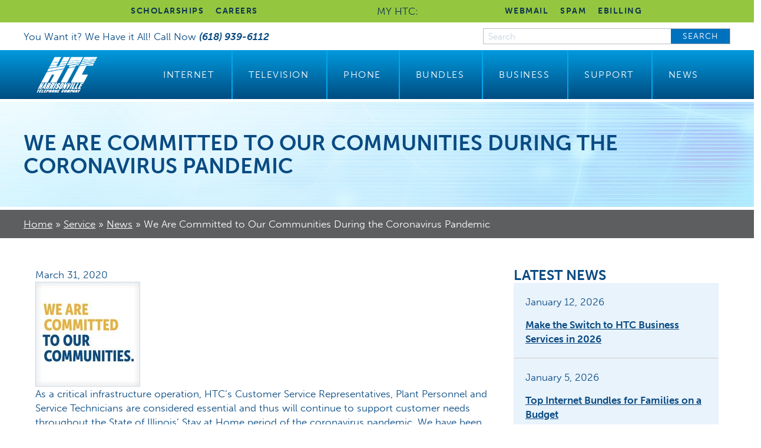

--- FILE ---
content_type: text/html; charset=UTF-8
request_url: https://www.htc.net/we-are-committed-to-our-communities-during-the-coronavirus-pandemic/
body_size: 19703
content:
<!DOCTYPE html>
<html dir="ltr" lang="en-US" prefix="og: https://ogp.me/ns#">
<head>
<meta charset="UTF-8" />
<script>
var gform;gform||(document.addEventListener("gform_main_scripts_loaded",function(){gform.scriptsLoaded=!0}),document.addEventListener("gform/theme/scripts_loaded",function(){gform.themeScriptsLoaded=!0}),window.addEventListener("DOMContentLoaded",function(){gform.domLoaded=!0}),gform={domLoaded:!1,scriptsLoaded:!1,themeScriptsLoaded:!1,isFormEditor:()=>"function"==typeof InitializeEditor,callIfLoaded:function(o){return!(!gform.domLoaded||!gform.scriptsLoaded||!gform.themeScriptsLoaded&&!gform.isFormEditor()||(gform.isFormEditor()&&console.warn("The use of gform.initializeOnLoaded() is deprecated in the form editor context and will be removed in Gravity Forms 3.1."),o(),0))},initializeOnLoaded:function(o){gform.callIfLoaded(o)||(document.addEventListener("gform_main_scripts_loaded",()=>{gform.scriptsLoaded=!0,gform.callIfLoaded(o)}),document.addEventListener("gform/theme/scripts_loaded",()=>{gform.themeScriptsLoaded=!0,gform.callIfLoaded(o)}),window.addEventListener("DOMContentLoaded",()=>{gform.domLoaded=!0,gform.callIfLoaded(o)}))},hooks:{action:{},filter:{}},addAction:function(o,r,e,t){gform.addHook("action",o,r,e,t)},addFilter:function(o,r,e,t){gform.addHook("filter",o,r,e,t)},doAction:function(o){gform.doHook("action",o,arguments)},applyFilters:function(o){return gform.doHook("filter",o,arguments)},removeAction:function(o,r){gform.removeHook("action",o,r)},removeFilter:function(o,r,e){gform.removeHook("filter",o,r,e)},addHook:function(o,r,e,t,n){null==gform.hooks[o][r]&&(gform.hooks[o][r]=[]);var d=gform.hooks[o][r];null==n&&(n=r+"_"+d.length),gform.hooks[o][r].push({tag:n,callable:e,priority:t=null==t?10:t})},doHook:function(r,o,e){var t;if(e=Array.prototype.slice.call(e,1),null!=gform.hooks[r][o]&&((o=gform.hooks[r][o]).sort(function(o,r){return o.priority-r.priority}),o.forEach(function(o){"function"!=typeof(t=o.callable)&&(t=window[t]),"action"==r?t.apply(null,e):e[0]=t.apply(null,e)})),"filter"==r)return e[0]},removeHook:function(o,r,t,n){var e;null!=gform.hooks[o][r]&&(e=(e=gform.hooks[o][r]).filter(function(o,r,e){return!!(null!=n&&n!=o.tag||null!=t&&t!=o.priority)}),gform.hooks[o][r]=e)}});
</script>

<meta name='viewport' content='width=device-width, initial-scale=1.0' />
<meta http-equiv='X-UA-Compatible' content='IE=edge' />
<link rel="profile" href="https://gmpg.org/xfn/11" />
<title>We Are Committed to Our Communities During the Coronavirus Pandemic | HTC</title>
	<style>img:is([sizes="auto" i], [sizes^="auto," i]) { contain-intrinsic-size: 3000px 1500px }</style>
	
		<!-- All in One SEO Pro 4.9.3 - aioseo.com -->
	<meta name="robots" content="max-image-preview:large" />
	<meta name="author" content="HTC"/>
	<link rel="canonical" href="https://www.htc.net/we-are-committed-to-our-communities-during-the-coronavirus-pandemic/" />
	<meta name="generator" content="All in One SEO Pro (AIOSEO) 4.9.3" />
		<meta property="og:locale" content="en_US" />
		<meta property="og:site_name" content="HTC | Harrisonville Telephone Company | Waterloo, IL" />
		<meta property="og:type" content="activity" />
		<meta property="og:title" content="We Are Committed to Our Communities During the Coronavirus Pandemic | HTC" />
		<meta property="og:url" content="https://www.htc.net/we-are-committed-to-our-communities-during-the-coronavirus-pandemic/" />
		<meta property="og:image" content="https://www.htc.net/wp-content/uploads/Committed.jpg" />
		<meta property="og:image:secure_url" content="https://www.htc.net/wp-content/uploads/Committed.jpg" />
		<meta property="og:image:width" content="178" />
		<meta property="og:image:height" content="178" />
		<meta name="twitter:card" content="summary" />
		<meta name="twitter:title" content="We Are Committed to Our Communities During the Coronavirus Pandemic | HTC" />
		<meta name="twitter:image" content="https://htc.net/wp-content/uploads/2020/08/HTC-Blue-Logo.png" />
		<script type="application/ld+json" class="aioseo-schema">
			{"@context":"https:\/\/schema.org","@graph":[{"@type":"Article","@id":"https:\/\/www.htc.net\/we-are-committed-to-our-communities-during-the-coronavirus-pandemic\/#article","name":"We Are Committed to Our Communities During the Coronavirus Pandemic | HTC","headline":"We Are Committed to Our Communities During the Coronavirus Pandemic","author":{"@id":"https:\/\/www.htc.net\/author\/vervocity\/#author"},"publisher":{"@id":"https:\/\/www.htc.net\/#organization"},"image":{"@type":"ImageObject","url":"https:\/\/www.htc.net\/wp-content\/uploads\/Committed.jpg","width":178,"height":178,"caption":"We are committed to our communities"},"datePublished":"2020-03-31T19:39:53-05:00","dateModified":"2021-01-26T16:40:39-06:00","inLanguage":"en-US","mainEntityOfPage":{"@id":"https:\/\/www.htc.net\/we-are-committed-to-our-communities-during-the-coronavirus-pandemic\/#webpage"},"isPartOf":{"@id":"https:\/\/www.htc.net\/we-are-committed-to-our-communities-during-the-coronavirus-pandemic\/#webpage"},"articleSection":"Service"},{"@type":"BreadcrumbList","@id":"https:\/\/www.htc.net\/we-are-committed-to-our-communities-during-the-coronavirus-pandemic\/#breadcrumblist","itemListElement":[{"@type":"ListItem","@id":"https:\/\/www.htc.net#listItem","position":1,"name":"Home","item":"https:\/\/www.htc.net","nextItem":{"@type":"ListItem","@id":"https:\/\/www.htc.net\/category\/service\/#listItem","name":"Service"}},{"@type":"ListItem","@id":"https:\/\/www.htc.net\/category\/service\/#listItem","position":2,"name":"Service","item":"https:\/\/www.htc.net\/category\/service\/","nextItem":{"@type":"ListItem","@id":"https:\/\/www.htc.net\/we-are-committed-to-our-communities-during-the-coronavirus-pandemic\/#listItem","name":"We Are Committed to Our Communities During the Coronavirus Pandemic"},"previousItem":{"@type":"ListItem","@id":"https:\/\/www.htc.net#listItem","name":"Home"}},{"@type":"ListItem","@id":"https:\/\/www.htc.net\/we-are-committed-to-our-communities-during-the-coronavirus-pandemic\/#listItem","position":3,"name":"We Are Committed to Our Communities During the Coronavirus Pandemic","previousItem":{"@type":"ListItem","@id":"https:\/\/www.htc.net\/category\/service\/#listItem","name":"Service"}}]},{"@type":"Organization","@id":"https:\/\/www.htc.net\/#organization","name":"HTC","description":"Harrisonville Telephone Company | Waterloo, IL","url":"https:\/\/www.htc.net\/","telephone":"+16189396112","logo":{"@type":"ImageObject","url":"https:\/\/htc.net\/wp-content\/uploads\/2020\/08\/HTC-Blue-Logo.png","@id":"https:\/\/www.htc.net\/we-are-committed-to-our-communities-during-the-coronavirus-pandemic\/#organizationLogo"},"image":{"@id":"https:\/\/www.htc.net\/we-are-committed-to-our-communities-during-the-coronavirus-pandemic\/#organizationLogo"},"sameAs":["https:\/\/www.facebook.com\/people\/Harrisonville-Telephone-Company\/100057287844871\/"]},{"@type":"Person","@id":"https:\/\/www.htc.net\/author\/vervocity\/#author","url":"https:\/\/www.htc.net\/author\/vervocity\/","name":"HTC","image":{"@type":"ImageObject","@id":"https:\/\/www.htc.net\/we-are-committed-to-our-communities-during-the-coronavirus-pandemic\/#authorImage","url":"https:\/\/secure.gravatar.com\/avatar\/05b4869ef08470e2d3cc013de27b2e0faad548de23fcff5ee9be05441770c973?s=96&d=mm&r=g","width":96,"height":96,"caption":"HTC"}},{"@type":"WebPage","@id":"https:\/\/www.htc.net\/we-are-committed-to-our-communities-during-the-coronavirus-pandemic\/#webpage","url":"https:\/\/www.htc.net\/we-are-committed-to-our-communities-during-the-coronavirus-pandemic\/","name":"We Are Committed to Our Communities During the Coronavirus Pandemic | HTC","inLanguage":"en-US","isPartOf":{"@id":"https:\/\/www.htc.net\/#website"},"breadcrumb":{"@id":"https:\/\/www.htc.net\/we-are-committed-to-our-communities-during-the-coronavirus-pandemic\/#breadcrumblist"},"author":{"@id":"https:\/\/www.htc.net\/author\/vervocity\/#author"},"creator":{"@id":"https:\/\/www.htc.net\/author\/vervocity\/#author"},"image":{"@type":"ImageObject","url":"https:\/\/www.htc.net\/wp-content\/uploads\/Committed.jpg","@id":"https:\/\/www.htc.net\/we-are-committed-to-our-communities-during-the-coronavirus-pandemic\/#mainImage","width":178,"height":178,"caption":"We are committed to our communities"},"primaryImageOfPage":{"@id":"https:\/\/www.htc.net\/we-are-committed-to-our-communities-during-the-coronavirus-pandemic\/#mainImage"},"datePublished":"2020-03-31T19:39:53-05:00","dateModified":"2021-01-26T16:40:39-06:00"},{"@type":"WebSite","@id":"https:\/\/www.htc.net\/#website","url":"https:\/\/www.htc.net\/","name":"HTC","description":"Harrisonville Telephone Company | Waterloo, IL","inLanguage":"en-US","publisher":{"@id":"https:\/\/www.htc.net\/#organization"}}]}
		</script>
		<!-- All in One SEO Pro -->

<link rel='dns-prefetch' href='//www.htc.net' />
<link rel="alternate" type="application/rss+xml" title="HTC &raquo; Feed" href="https://www.htc.net/feed/" />
<link rel="alternate" type="application/rss+xml" title="HTC &raquo; Comments Feed" href="https://www.htc.net/comments/feed/" />
<link rel="alternate" type="application/rss+xml" title="HTC &raquo; We Are Committed to Our Communities During the Coronavirus Pandemic Comments Feed" href="https://www.htc.net/we-are-committed-to-our-communities-during-the-coronavirus-pandemic/feed/" />
<link rel="preload" href="https://www.htc.net/wp-content/plugins/bb-plugin/fonts/fontawesome/5.15.4/webfonts/fa-solid-900.woff2" as="font" type="font/woff2" crossorigin="anonymous">
<link rel="preload" href="https://www.htc.net/wp-content/plugins/bb-plugin/fonts/fontawesome/5.15.4/webfonts/fa-regular-400.woff2" as="font" type="font/woff2" crossorigin="anonymous">
		<!-- This site uses the Google Analytics by MonsterInsights plugin v9.11.1 - Using Analytics tracking - https://www.monsterinsights.com/ -->
							<script src="https://www.googletagmanager.com/gtag/js?id=G-TDRZG71EPT"  data-cfasync="false" data-wpfc-render="false" async></script>
			<script data-cfasync="false" data-wpfc-render="false">
				var mi_version = '9.11.1';
				var mi_track_user = true;
				var mi_no_track_reason = '';
								var MonsterInsightsDefaultLocations = {"page_location":"https:\/\/www.htc.net\/we-are-committed-to-our-communities-during-the-coronavirus-pandemic\/"};
								if ( typeof MonsterInsightsPrivacyGuardFilter === 'function' ) {
					var MonsterInsightsLocations = (typeof MonsterInsightsExcludeQuery === 'object') ? MonsterInsightsPrivacyGuardFilter( MonsterInsightsExcludeQuery ) : MonsterInsightsPrivacyGuardFilter( MonsterInsightsDefaultLocations );
				} else {
					var MonsterInsightsLocations = (typeof MonsterInsightsExcludeQuery === 'object') ? MonsterInsightsExcludeQuery : MonsterInsightsDefaultLocations;
				}

								var disableStrs = [
										'ga-disable-G-TDRZG71EPT',
									];

				/* Function to detect opted out users */
				function __gtagTrackerIsOptedOut() {
					for (var index = 0; index < disableStrs.length; index++) {
						if (document.cookie.indexOf(disableStrs[index] + '=true') > -1) {
							return true;
						}
					}

					return false;
				}

				/* Disable tracking if the opt-out cookie exists. */
				if (__gtagTrackerIsOptedOut()) {
					for (var index = 0; index < disableStrs.length; index++) {
						window[disableStrs[index]] = true;
					}
				}

				/* Opt-out function */
				function __gtagTrackerOptout() {
					for (var index = 0; index < disableStrs.length; index++) {
						document.cookie = disableStrs[index] + '=true; expires=Thu, 31 Dec 2099 23:59:59 UTC; path=/';
						window[disableStrs[index]] = true;
					}
				}

				if ('undefined' === typeof gaOptout) {
					function gaOptout() {
						__gtagTrackerOptout();
					}
				}
								window.dataLayer = window.dataLayer || [];

				window.MonsterInsightsDualTracker = {
					helpers: {},
					trackers: {},
				};
				if (mi_track_user) {
					function __gtagDataLayer() {
						dataLayer.push(arguments);
					}

					function __gtagTracker(type, name, parameters) {
						if (!parameters) {
							parameters = {};
						}

						if (parameters.send_to) {
							__gtagDataLayer.apply(null, arguments);
							return;
						}

						if (type === 'event') {
														parameters.send_to = monsterinsights_frontend.v4_id;
							var hookName = name;
							if (typeof parameters['event_category'] !== 'undefined') {
								hookName = parameters['event_category'] + ':' + name;
							}

							if (typeof MonsterInsightsDualTracker.trackers[hookName] !== 'undefined') {
								MonsterInsightsDualTracker.trackers[hookName](parameters);
							} else {
								__gtagDataLayer('event', name, parameters);
							}
							
						} else {
							__gtagDataLayer.apply(null, arguments);
						}
					}

					__gtagTracker('js', new Date());
					__gtagTracker('set', {
						'developer_id.dZGIzZG': true,
											});
					if ( MonsterInsightsLocations.page_location ) {
						__gtagTracker('set', MonsterInsightsLocations);
					}
										__gtagTracker('config', 'G-TDRZG71EPT', {"forceSSL":"true","link_attribution":"true"} );
										window.gtag = __gtagTracker;										(function () {
						/* https://developers.google.com/analytics/devguides/collection/analyticsjs/ */
						/* ga and __gaTracker compatibility shim. */
						var noopfn = function () {
							return null;
						};
						var newtracker = function () {
							return new Tracker();
						};
						var Tracker = function () {
							return null;
						};
						var p = Tracker.prototype;
						p.get = noopfn;
						p.set = noopfn;
						p.send = function () {
							var args = Array.prototype.slice.call(arguments);
							args.unshift('send');
							__gaTracker.apply(null, args);
						};
						var __gaTracker = function () {
							var len = arguments.length;
							if (len === 0) {
								return;
							}
							var f = arguments[len - 1];
							if (typeof f !== 'object' || f === null || typeof f.hitCallback !== 'function') {
								if ('send' === arguments[0]) {
									var hitConverted, hitObject = false, action;
									if ('event' === arguments[1]) {
										if ('undefined' !== typeof arguments[3]) {
											hitObject = {
												'eventAction': arguments[3],
												'eventCategory': arguments[2],
												'eventLabel': arguments[4],
												'value': arguments[5] ? arguments[5] : 1,
											}
										}
									}
									if ('pageview' === arguments[1]) {
										if ('undefined' !== typeof arguments[2]) {
											hitObject = {
												'eventAction': 'page_view',
												'page_path': arguments[2],
											}
										}
									}
									if (typeof arguments[2] === 'object') {
										hitObject = arguments[2];
									}
									if (typeof arguments[5] === 'object') {
										Object.assign(hitObject, arguments[5]);
									}
									if ('undefined' !== typeof arguments[1].hitType) {
										hitObject = arguments[1];
										if ('pageview' === hitObject.hitType) {
											hitObject.eventAction = 'page_view';
										}
									}
									if (hitObject) {
										action = 'timing' === arguments[1].hitType ? 'timing_complete' : hitObject.eventAction;
										hitConverted = mapArgs(hitObject);
										__gtagTracker('event', action, hitConverted);
									}
								}
								return;
							}

							function mapArgs(args) {
								var arg, hit = {};
								var gaMap = {
									'eventCategory': 'event_category',
									'eventAction': 'event_action',
									'eventLabel': 'event_label',
									'eventValue': 'event_value',
									'nonInteraction': 'non_interaction',
									'timingCategory': 'event_category',
									'timingVar': 'name',
									'timingValue': 'value',
									'timingLabel': 'event_label',
									'page': 'page_path',
									'location': 'page_location',
									'title': 'page_title',
									'referrer' : 'page_referrer',
								};
								for (arg in args) {
																		if (!(!args.hasOwnProperty(arg) || !gaMap.hasOwnProperty(arg))) {
										hit[gaMap[arg]] = args[arg];
									} else {
										hit[arg] = args[arg];
									}
								}
								return hit;
							}

							try {
								f.hitCallback();
							} catch (ex) {
							}
						};
						__gaTracker.create = newtracker;
						__gaTracker.getByName = newtracker;
						__gaTracker.getAll = function () {
							return [];
						};
						__gaTracker.remove = noopfn;
						__gaTracker.loaded = true;
						window['__gaTracker'] = __gaTracker;
					})();
									} else {
										console.log("");
					(function () {
						function __gtagTracker() {
							return null;
						}

						window['__gtagTracker'] = __gtagTracker;
						window['gtag'] = __gtagTracker;
					})();
									}
			</script>
							<!-- / Google Analytics by MonsterInsights -->
		<script>
window._wpemojiSettings = {"baseUrl":"https:\/\/s.w.org\/images\/core\/emoji\/16.0.1\/72x72\/","ext":".png","svgUrl":"https:\/\/s.w.org\/images\/core\/emoji\/16.0.1\/svg\/","svgExt":".svg","source":{"concatemoji":"https:\/\/www.htc.net\/wp-includes\/js\/wp-emoji-release.min.js?ver=6.8.3"}};
/*! This file is auto-generated */
!function(s,n){var o,i,e;function c(e){try{var t={supportTests:e,timestamp:(new Date).valueOf()};sessionStorage.setItem(o,JSON.stringify(t))}catch(e){}}function p(e,t,n){e.clearRect(0,0,e.canvas.width,e.canvas.height),e.fillText(t,0,0);var t=new Uint32Array(e.getImageData(0,0,e.canvas.width,e.canvas.height).data),a=(e.clearRect(0,0,e.canvas.width,e.canvas.height),e.fillText(n,0,0),new Uint32Array(e.getImageData(0,0,e.canvas.width,e.canvas.height).data));return t.every(function(e,t){return e===a[t]})}function u(e,t){e.clearRect(0,0,e.canvas.width,e.canvas.height),e.fillText(t,0,0);for(var n=e.getImageData(16,16,1,1),a=0;a<n.data.length;a++)if(0!==n.data[a])return!1;return!0}function f(e,t,n,a){switch(t){case"flag":return n(e,"\ud83c\udff3\ufe0f\u200d\u26a7\ufe0f","\ud83c\udff3\ufe0f\u200b\u26a7\ufe0f")?!1:!n(e,"\ud83c\udde8\ud83c\uddf6","\ud83c\udde8\u200b\ud83c\uddf6")&&!n(e,"\ud83c\udff4\udb40\udc67\udb40\udc62\udb40\udc65\udb40\udc6e\udb40\udc67\udb40\udc7f","\ud83c\udff4\u200b\udb40\udc67\u200b\udb40\udc62\u200b\udb40\udc65\u200b\udb40\udc6e\u200b\udb40\udc67\u200b\udb40\udc7f");case"emoji":return!a(e,"\ud83e\udedf")}return!1}function g(e,t,n,a){var r="undefined"!=typeof WorkerGlobalScope&&self instanceof WorkerGlobalScope?new OffscreenCanvas(300,150):s.createElement("canvas"),o=r.getContext("2d",{willReadFrequently:!0}),i=(o.textBaseline="top",o.font="600 32px Arial",{});return e.forEach(function(e){i[e]=t(o,e,n,a)}),i}function t(e){var t=s.createElement("script");t.src=e,t.defer=!0,s.head.appendChild(t)}"undefined"!=typeof Promise&&(o="wpEmojiSettingsSupports",i=["flag","emoji"],n.supports={everything:!0,everythingExceptFlag:!0},e=new Promise(function(e){s.addEventListener("DOMContentLoaded",e,{once:!0})}),new Promise(function(t){var n=function(){try{var e=JSON.parse(sessionStorage.getItem(o));if("object"==typeof e&&"number"==typeof e.timestamp&&(new Date).valueOf()<e.timestamp+604800&&"object"==typeof e.supportTests)return e.supportTests}catch(e){}return null}();if(!n){if("undefined"!=typeof Worker&&"undefined"!=typeof OffscreenCanvas&&"undefined"!=typeof URL&&URL.createObjectURL&&"undefined"!=typeof Blob)try{var e="postMessage("+g.toString()+"("+[JSON.stringify(i),f.toString(),p.toString(),u.toString()].join(",")+"));",a=new Blob([e],{type:"text/javascript"}),r=new Worker(URL.createObjectURL(a),{name:"wpTestEmojiSupports"});return void(r.onmessage=function(e){c(n=e.data),r.terminate(),t(n)})}catch(e){}c(n=g(i,f,p,u))}t(n)}).then(function(e){for(var t in e)n.supports[t]=e[t],n.supports.everything=n.supports.everything&&n.supports[t],"flag"!==t&&(n.supports.everythingExceptFlag=n.supports.everythingExceptFlag&&n.supports[t]);n.supports.everythingExceptFlag=n.supports.everythingExceptFlag&&!n.supports.flag,n.DOMReady=!1,n.readyCallback=function(){n.DOMReady=!0}}).then(function(){return e}).then(function(){var e;n.supports.everything||(n.readyCallback(),(e=n.source||{}).concatemoji?t(e.concatemoji):e.wpemoji&&e.twemoji&&(t(e.twemoji),t(e.wpemoji)))}))}((window,document),window._wpemojiSettings);
</script>
<style id='wp-emoji-styles-inline-css'>

	img.wp-smiley, img.emoji {
		display: inline !important;
		border: none !important;
		box-shadow: none !important;
		height: 1em !important;
		width: 1em !important;
		margin: 0 0.07em !important;
		vertical-align: -0.1em !important;
		background: none !important;
		padding: 0 !important;
	}
</style>
<link rel='stylesheet' id='wp-block-library-css' href='https://www.htc.net/wp-includes/css/dist/block-library/style.min.css?ver=6.8.3' media='all' />
<style id='wp-block-library-theme-inline-css'>
.wp-block-audio :where(figcaption){color:#555;font-size:13px;text-align:center}.is-dark-theme .wp-block-audio :where(figcaption){color:#ffffffa6}.wp-block-audio{margin:0 0 1em}.wp-block-code{border:1px solid #ccc;border-radius:4px;font-family:Menlo,Consolas,monaco,monospace;padding:.8em 1em}.wp-block-embed :where(figcaption){color:#555;font-size:13px;text-align:center}.is-dark-theme .wp-block-embed :where(figcaption){color:#ffffffa6}.wp-block-embed{margin:0 0 1em}.blocks-gallery-caption{color:#555;font-size:13px;text-align:center}.is-dark-theme .blocks-gallery-caption{color:#ffffffa6}:root :where(.wp-block-image figcaption){color:#555;font-size:13px;text-align:center}.is-dark-theme :root :where(.wp-block-image figcaption){color:#ffffffa6}.wp-block-image{margin:0 0 1em}.wp-block-pullquote{border-bottom:4px solid;border-top:4px solid;color:currentColor;margin-bottom:1.75em}.wp-block-pullquote cite,.wp-block-pullquote footer,.wp-block-pullquote__citation{color:currentColor;font-size:.8125em;font-style:normal;text-transform:uppercase}.wp-block-quote{border-left:.25em solid;margin:0 0 1.75em;padding-left:1em}.wp-block-quote cite,.wp-block-quote footer{color:currentColor;font-size:.8125em;font-style:normal;position:relative}.wp-block-quote:where(.has-text-align-right){border-left:none;border-right:.25em solid;padding-left:0;padding-right:1em}.wp-block-quote:where(.has-text-align-center){border:none;padding-left:0}.wp-block-quote.is-large,.wp-block-quote.is-style-large,.wp-block-quote:where(.is-style-plain){border:none}.wp-block-search .wp-block-search__label{font-weight:700}.wp-block-search__button{border:1px solid #ccc;padding:.375em .625em}:where(.wp-block-group.has-background){padding:1.25em 2.375em}.wp-block-separator.has-css-opacity{opacity:.4}.wp-block-separator{border:none;border-bottom:2px solid;margin-left:auto;margin-right:auto}.wp-block-separator.has-alpha-channel-opacity{opacity:1}.wp-block-separator:not(.is-style-wide):not(.is-style-dots){width:100px}.wp-block-separator.has-background:not(.is-style-dots){border-bottom:none;height:1px}.wp-block-separator.has-background:not(.is-style-wide):not(.is-style-dots){height:2px}.wp-block-table{margin:0 0 1em}.wp-block-table td,.wp-block-table th{word-break:normal}.wp-block-table :where(figcaption){color:#555;font-size:13px;text-align:center}.is-dark-theme .wp-block-table :where(figcaption){color:#ffffffa6}.wp-block-video :where(figcaption){color:#555;font-size:13px;text-align:center}.is-dark-theme .wp-block-video :where(figcaption){color:#ffffffa6}.wp-block-video{margin:0 0 1em}:root :where(.wp-block-template-part.has-background){margin-bottom:0;margin-top:0;padding:1.25em 2.375em}
</style>
<style id='classic-theme-styles-inline-css'>
/*! This file is auto-generated */
.wp-block-button__link{color:#fff;background-color:#32373c;border-radius:9999px;box-shadow:none;text-decoration:none;padding:calc(.667em + 2px) calc(1.333em + 2px);font-size:1.125em}.wp-block-file__button{background:#32373c;color:#fff;text-decoration:none}
</style>
<link rel='stylesheet' id='aioseo/css/src/vue/standalone/blocks/table-of-contents/global.scss-css' href='https://www.htc.net/wp-content/plugins/all-in-one-seo-pack-pro/dist/Pro/assets/css/table-of-contents/global.e90f6d47.css?ver=4.9.3' media='all' />
<link rel='stylesheet' id='aioseo/css/src/vue/standalone/blocks/pro/recipe/global.scss-css' href='https://www.htc.net/wp-content/plugins/all-in-one-seo-pack-pro/dist/Pro/assets/css/recipe/global.67a3275f.css?ver=4.9.3' media='all' />
<link rel='stylesheet' id='aioseo/css/src/vue/standalone/blocks/pro/product/global.scss-css' href='https://www.htc.net/wp-content/plugins/all-in-one-seo-pack-pro/dist/Pro/assets/css/product/global.61066cfb.css?ver=4.9.3' media='all' />
<style id='global-styles-inline-css'>
:root{--wp--preset--aspect-ratio--square: 1;--wp--preset--aspect-ratio--4-3: 4/3;--wp--preset--aspect-ratio--3-4: 3/4;--wp--preset--aspect-ratio--3-2: 3/2;--wp--preset--aspect-ratio--2-3: 2/3;--wp--preset--aspect-ratio--16-9: 16/9;--wp--preset--aspect-ratio--9-16: 9/16;--wp--preset--color--black: #000000;--wp--preset--color--cyan-bluish-gray: #abb8c3;--wp--preset--color--white: #ffffff;--wp--preset--color--pale-pink: #f78da7;--wp--preset--color--vivid-red: #cf2e2e;--wp--preset--color--luminous-vivid-orange: #ff6900;--wp--preset--color--luminous-vivid-amber: #fcb900;--wp--preset--color--light-green-cyan: #7bdcb5;--wp--preset--color--vivid-green-cyan: #00d084;--wp--preset--color--pale-cyan-blue: #8ed1fc;--wp--preset--color--vivid-cyan-blue: #0693e3;--wp--preset--color--vivid-purple: #9b51e0;--wp--preset--gradient--vivid-cyan-blue-to-vivid-purple: linear-gradient(135deg,rgba(6,147,227,1) 0%,rgb(155,81,224) 100%);--wp--preset--gradient--light-green-cyan-to-vivid-green-cyan: linear-gradient(135deg,rgb(122,220,180) 0%,rgb(0,208,130) 100%);--wp--preset--gradient--luminous-vivid-amber-to-luminous-vivid-orange: linear-gradient(135deg,rgba(252,185,0,1) 0%,rgba(255,105,0,1) 100%);--wp--preset--gradient--luminous-vivid-orange-to-vivid-red: linear-gradient(135deg,rgba(255,105,0,1) 0%,rgb(207,46,46) 100%);--wp--preset--gradient--very-light-gray-to-cyan-bluish-gray: linear-gradient(135deg,rgb(238,238,238) 0%,rgb(169,184,195) 100%);--wp--preset--gradient--cool-to-warm-spectrum: linear-gradient(135deg,rgb(74,234,220) 0%,rgb(151,120,209) 20%,rgb(207,42,186) 40%,rgb(238,44,130) 60%,rgb(251,105,98) 80%,rgb(254,248,76) 100%);--wp--preset--gradient--blush-light-purple: linear-gradient(135deg,rgb(255,206,236) 0%,rgb(152,150,240) 100%);--wp--preset--gradient--blush-bordeaux: linear-gradient(135deg,rgb(254,205,165) 0%,rgb(254,45,45) 50%,rgb(107,0,62) 100%);--wp--preset--gradient--luminous-dusk: linear-gradient(135deg,rgb(255,203,112) 0%,rgb(199,81,192) 50%,rgb(65,88,208) 100%);--wp--preset--gradient--pale-ocean: linear-gradient(135deg,rgb(255,245,203) 0%,rgb(182,227,212) 50%,rgb(51,167,181) 100%);--wp--preset--gradient--electric-grass: linear-gradient(135deg,rgb(202,248,128) 0%,rgb(113,206,126) 100%);--wp--preset--gradient--midnight: linear-gradient(135deg,rgb(2,3,129) 0%,rgb(40,116,252) 100%);--wp--preset--font-size--small: 13px;--wp--preset--font-size--medium: 20px;--wp--preset--font-size--large: 36px;--wp--preset--font-size--x-large: 42px;--wp--preset--spacing--20: 0.44rem;--wp--preset--spacing--30: 0.67rem;--wp--preset--spacing--40: 1rem;--wp--preset--spacing--50: 1.5rem;--wp--preset--spacing--60: 2.25rem;--wp--preset--spacing--70: 3.38rem;--wp--preset--spacing--80: 5.06rem;--wp--preset--shadow--natural: 6px 6px 9px rgba(0, 0, 0, 0.2);--wp--preset--shadow--deep: 12px 12px 50px rgba(0, 0, 0, 0.4);--wp--preset--shadow--sharp: 6px 6px 0px rgba(0, 0, 0, 0.2);--wp--preset--shadow--outlined: 6px 6px 0px -3px rgba(255, 255, 255, 1), 6px 6px rgba(0, 0, 0, 1);--wp--preset--shadow--crisp: 6px 6px 0px rgba(0, 0, 0, 1);}:where(.is-layout-flex){gap: 0.5em;}:where(.is-layout-grid){gap: 0.5em;}body .is-layout-flex{display: flex;}.is-layout-flex{flex-wrap: wrap;align-items: center;}.is-layout-flex > :is(*, div){margin: 0;}body .is-layout-grid{display: grid;}.is-layout-grid > :is(*, div){margin: 0;}:where(.wp-block-columns.is-layout-flex){gap: 2em;}:where(.wp-block-columns.is-layout-grid){gap: 2em;}:where(.wp-block-post-template.is-layout-flex){gap: 1.25em;}:where(.wp-block-post-template.is-layout-grid){gap: 1.25em;}.has-black-color{color: var(--wp--preset--color--black) !important;}.has-cyan-bluish-gray-color{color: var(--wp--preset--color--cyan-bluish-gray) !important;}.has-white-color{color: var(--wp--preset--color--white) !important;}.has-pale-pink-color{color: var(--wp--preset--color--pale-pink) !important;}.has-vivid-red-color{color: var(--wp--preset--color--vivid-red) !important;}.has-luminous-vivid-orange-color{color: var(--wp--preset--color--luminous-vivid-orange) !important;}.has-luminous-vivid-amber-color{color: var(--wp--preset--color--luminous-vivid-amber) !important;}.has-light-green-cyan-color{color: var(--wp--preset--color--light-green-cyan) !important;}.has-vivid-green-cyan-color{color: var(--wp--preset--color--vivid-green-cyan) !important;}.has-pale-cyan-blue-color{color: var(--wp--preset--color--pale-cyan-blue) !important;}.has-vivid-cyan-blue-color{color: var(--wp--preset--color--vivid-cyan-blue) !important;}.has-vivid-purple-color{color: var(--wp--preset--color--vivid-purple) !important;}.has-black-background-color{background-color: var(--wp--preset--color--black) !important;}.has-cyan-bluish-gray-background-color{background-color: var(--wp--preset--color--cyan-bluish-gray) !important;}.has-white-background-color{background-color: var(--wp--preset--color--white) !important;}.has-pale-pink-background-color{background-color: var(--wp--preset--color--pale-pink) !important;}.has-vivid-red-background-color{background-color: var(--wp--preset--color--vivid-red) !important;}.has-luminous-vivid-orange-background-color{background-color: var(--wp--preset--color--luminous-vivid-orange) !important;}.has-luminous-vivid-amber-background-color{background-color: var(--wp--preset--color--luminous-vivid-amber) !important;}.has-light-green-cyan-background-color{background-color: var(--wp--preset--color--light-green-cyan) !important;}.has-vivid-green-cyan-background-color{background-color: var(--wp--preset--color--vivid-green-cyan) !important;}.has-pale-cyan-blue-background-color{background-color: var(--wp--preset--color--pale-cyan-blue) !important;}.has-vivid-cyan-blue-background-color{background-color: var(--wp--preset--color--vivid-cyan-blue) !important;}.has-vivid-purple-background-color{background-color: var(--wp--preset--color--vivid-purple) !important;}.has-black-border-color{border-color: var(--wp--preset--color--black) !important;}.has-cyan-bluish-gray-border-color{border-color: var(--wp--preset--color--cyan-bluish-gray) !important;}.has-white-border-color{border-color: var(--wp--preset--color--white) !important;}.has-pale-pink-border-color{border-color: var(--wp--preset--color--pale-pink) !important;}.has-vivid-red-border-color{border-color: var(--wp--preset--color--vivid-red) !important;}.has-luminous-vivid-orange-border-color{border-color: var(--wp--preset--color--luminous-vivid-orange) !important;}.has-luminous-vivid-amber-border-color{border-color: var(--wp--preset--color--luminous-vivid-amber) !important;}.has-light-green-cyan-border-color{border-color: var(--wp--preset--color--light-green-cyan) !important;}.has-vivid-green-cyan-border-color{border-color: var(--wp--preset--color--vivid-green-cyan) !important;}.has-pale-cyan-blue-border-color{border-color: var(--wp--preset--color--pale-cyan-blue) !important;}.has-vivid-cyan-blue-border-color{border-color: var(--wp--preset--color--vivid-cyan-blue) !important;}.has-vivid-purple-border-color{border-color: var(--wp--preset--color--vivid-purple) !important;}.has-vivid-cyan-blue-to-vivid-purple-gradient-background{background: var(--wp--preset--gradient--vivid-cyan-blue-to-vivid-purple) !important;}.has-light-green-cyan-to-vivid-green-cyan-gradient-background{background: var(--wp--preset--gradient--light-green-cyan-to-vivid-green-cyan) !important;}.has-luminous-vivid-amber-to-luminous-vivid-orange-gradient-background{background: var(--wp--preset--gradient--luminous-vivid-amber-to-luminous-vivid-orange) !important;}.has-luminous-vivid-orange-to-vivid-red-gradient-background{background: var(--wp--preset--gradient--luminous-vivid-orange-to-vivid-red) !important;}.has-very-light-gray-to-cyan-bluish-gray-gradient-background{background: var(--wp--preset--gradient--very-light-gray-to-cyan-bluish-gray) !important;}.has-cool-to-warm-spectrum-gradient-background{background: var(--wp--preset--gradient--cool-to-warm-spectrum) !important;}.has-blush-light-purple-gradient-background{background: var(--wp--preset--gradient--blush-light-purple) !important;}.has-blush-bordeaux-gradient-background{background: var(--wp--preset--gradient--blush-bordeaux) !important;}.has-luminous-dusk-gradient-background{background: var(--wp--preset--gradient--luminous-dusk) !important;}.has-pale-ocean-gradient-background{background: var(--wp--preset--gradient--pale-ocean) !important;}.has-electric-grass-gradient-background{background: var(--wp--preset--gradient--electric-grass) !important;}.has-midnight-gradient-background{background: var(--wp--preset--gradient--midnight) !important;}.has-small-font-size{font-size: var(--wp--preset--font-size--small) !important;}.has-medium-font-size{font-size: var(--wp--preset--font-size--medium) !important;}.has-large-font-size{font-size: var(--wp--preset--font-size--large) !important;}.has-x-large-font-size{font-size: var(--wp--preset--font-size--x-large) !important;}
:where(.wp-block-post-template.is-layout-flex){gap: 1.25em;}:where(.wp-block-post-template.is-layout-grid){gap: 1.25em;}
:where(.wp-block-columns.is-layout-flex){gap: 2em;}:where(.wp-block-columns.is-layout-grid){gap: 2em;}
:root :where(.wp-block-pullquote){font-size: 1.5em;line-height: 1.6;}
</style>
<link rel='stylesheet' id='vi-style-css' href='https://www.htc.net/wp-content/plugins/vervocity-customizations/public/css/vi-style.css?ver=6.8.3' media='all' />
<link rel='stylesheet' id='wpa-style-css' href='https://www.htc.net/wp-content/plugins/wp-accessibility/css/wpa-style.css?ver=2.2.6' media='all' />
<style id='wpa-style-inline-css'>
:root { --admin-bar-top : 7px; }
</style>
<link rel='stylesheet' id='font-awesome-5-css' href='https://www.htc.net/wp-content/plugins/bb-plugin/fonts/fontawesome/5.15.4/css/all.min.css?ver=2.9.4.1' media='all' />
<link rel='stylesheet' id='font-awesome-css' href='https://www.htc.net/wp-content/plugins/bb-plugin/fonts/fontawesome/5.15.4/css/v4-shims.min.css?ver=2.9.4.1' media='all' />
<link rel='stylesheet' id='fl-builder-layout-bundle-3f9d22bd17d31316ffdfd24ce491741a-css' href='https://www.htc.net/wp-content/uploads/bb-plugin/cache/3f9d22bd17d31316ffdfd24ce491741a-layout-bundle.css?ver=2.9.4.1-1.5.2.1' media='all' />
<link rel='stylesheet' id='jquery-magnificpopup-css' href='https://www.htc.net/wp-content/plugins/bb-plugin/css/jquery.magnificpopup.min.css?ver=2.9.4.1' media='all' />
<link rel='stylesheet' id='bootstrap-css' href='https://www.htc.net/wp-content/themes/bb-theme/css/bootstrap.min.css?ver=1.7.8' media='all' />
<link rel='stylesheet' id='fl-automator-skin-css' href='https://www.htc.net/wp-content/uploads/bb-theme/skin-6964ff45a6822.css?ver=1.7.8' media='all' />
<link rel='stylesheet' id='fl-child-theme-css' href='https://www.htc.net/wp-content/themes/bb-theme-child/style.css?ver=6.8.3' media='all' />
<link rel='stylesheet' id='pp-animate-css' href='https://www.htc.net/wp-content/plugins/bbpowerpack/assets/css/animate.min.css?ver=3.5.1' media='all' />
<script src="https://www.htc.net/wp-content/plugins/google-analytics-for-wordpress/assets/js/frontend-gtag.min.js?ver=9.11.1" id="monsterinsights-frontend-script-js" async data-wp-strategy="async"></script>
<script data-cfasync="false" data-wpfc-render="false" id='monsterinsights-frontend-script-js-extra'>var monsterinsights_frontend = {"js_events_tracking":"true","download_extensions":"doc,pdf,ppt,zip,xls,docx,pptx,xlsx","inbound_paths":"[]","home_url":"https:\/\/www.htc.net","hash_tracking":"false","v4_id":"G-TDRZG71EPT"};</script>
<script src="https://www.htc.net/wp-includes/js/jquery/jquery.min.js?ver=3.7.1" id="jquery-core-js"></script>
<script src="https://www.htc.net/wp-includes/js/jquery/jquery-migrate.min.js?ver=3.4.1" id="jquery-migrate-js"></script>
<link rel="https://api.w.org/" href="https://www.htc.net/wp-json/" /><link rel="alternate" title="JSON" type="application/json" href="https://www.htc.net/wp-json/wp/v2/posts/1916" /><link rel="EditURI" type="application/rsd+xml" title="RSD" href="https://www.htc.net/xmlrpc.php?rsd" />
<meta name="generator" content="WordPress 6.8.3" />
<link rel='shortlink' href='https://www.htc.net/?p=1916' />
<link rel="alternate" title="oEmbed (JSON)" type="application/json+oembed" href="https://www.htc.net/wp-json/oembed/1.0/embed?url=https%3A%2F%2Fwww.htc.net%2Fwe-are-committed-to-our-communities-during-the-coronavirus-pandemic%2F" />
<link rel="alternate" title="oEmbed (XML)" type="text/xml+oembed" href="https://www.htc.net/wp-json/oembed/1.0/embed?url=https%3A%2F%2Fwww.htc.net%2Fwe-are-committed-to-our-communities-during-the-coronavirus-pandemic%2F&#038;format=xml" />
		<script>
			var bb_powerpack = {
				version: '2.40.9',
				getAjaxUrl: function() { return atob( 'aHR0cHM6Ly93d3cuaHRjLm5ldC93cC1hZG1pbi9hZG1pbi1hamF4LnBocA==' ); },
				callback: function() {},
				mapMarkerData: {},
				post_id: '1916',
				search_term: '',
				current_page: 'https://www.htc.net/we-are-committed-to-our-communities-during-the-coronavirus-pandemic/',
				conditionals: {
					is_front_page: false,
					is_home: false,
					is_archive: false,
					current_post_type: '',
					is_tax: false,
										is_author: false,
					current_author: false,
					is_search: false,
									}
			};
		</script>
		

<!-- This site is optimized with the Schema plugin v1.7.9.6 - https://schema.press -->
<script type="application/ld+json">[{"@context":"http:\/\/schema.org\/","@type":"WPHeader","url":"https:\/\/www.htc.net\/we-are-committed-to-our-communities-during-the-coronavirus-pandemic\/","headline":"We Are Committed to Our Communities During the Coronavirus Pandemic","description":"As a critical infrastructure operation, HTC’s Customer Service Representatives, Plant Personnel and Service Technicians are considered essential and..."},{"@context":"http:\/\/schema.org\/","@type":"WPFooter","url":"https:\/\/www.htc.net\/we-are-committed-to-our-communities-during-the-coronavirus-pandemic\/","headline":"We Are Committed to Our Communities During the Coronavirus Pandemic","description":"As a critical infrastructure operation, HTC’s Customer Service Representatives, Plant Personnel and Service Technicians are considered essential and...","copyrightYear":"2020"}]</script>



<!-- This site is optimized with the Schema plugin v1.7.9.6 - https://schema.press -->
<script type="application/ld+json">{"@context":"https:\/\/schema.org\/","@type":"BlogPosting","mainEntityOfPage":{"@type":"WebPage","@id":"https:\/\/www.htc.net\/we-are-committed-to-our-communities-during-the-coronavirus-pandemic\/"},"url":"https:\/\/www.htc.net\/we-are-committed-to-our-communities-during-the-coronavirus-pandemic\/","headline":"We Are Committed to Our Communities During the Coronavirus Pandemic","datePublished":"2020-03-31T19:39:53-05:00","dateModified":"2021-01-26T16:40:39-06:00","publisher":{"@type":"Organization","@id":"https:\/\/www.htc.net\/#organization","name":"Harrisonville Telephone Company","logo":{"@type":"ImageObject","url":"https:\/\/www.htc.net\/wp-content\/uploads\/HTC-favicon.png","width":600,"height":60}},"image":{"@type":"ImageObject","url":"https:\/\/www.htc.net\/wp-content\/uploads\/Committed.jpg","width":696,"height":178},"articleSection":"Service","description":"As a critical infrastructure operation, HTC’s Customer Service Representatives, Plant Personnel and Service Technicians are considered essential and thus will continue to support customer needs throughout the State of Illinois’ Stay at Home period of the coronavirus pandemic. We have been working diligently to ensure our customers and employees","author":{"@type":"Person","name":"HTC","url":"https:\/\/www.htc.net\/author\/vervocity\/","image":{"@type":"ImageObject","url":"https:\/\/secure.gravatar.com\/avatar\/05b4869ef08470e2d3cc013de27b2e0faad548de23fcff5ee9be05441770c973?s=96&d=mm&r=g","height":96,"width":96}}}</script>

<link rel="pingback" href="https://www.htc.net/xmlrpc.php">
<style>.recentcomments a{display:inline !important;padding:0 !important;margin:0 !important;}</style>

<!-- This site is optimized with the Schema plugin v1.7.9.6 - https://schema.press -->
<script type="application/ld+json">{
    "@context": "http://schema.org",
    "@type": "BreadcrumbList",
    "itemListElement": [
        {
            "@type": "ListItem",
            "position": 1,
            "item": {
                "@id": "https://www.htc.net",
                "name": "Home"
            }
        },
        {
            "@type": "ListItem",
            "position": 2,
            "item": {
                "@id": "https://www.htc.net/we-are-committed-to-our-communities-during-the-coronavirus-pandemic/",
                "name": "We Are Committed to Our Communities During the Coronavirus Pandemic",
                "image": "https://www.htc.net/wp-content/uploads/Committed.jpg"
            }
        }
    ]
}</script>

<link rel="icon" href="https://www.htc.net/wp-content/uploads/cropped-HTC-favicon-1-32x32.png" sizes="32x32" />
<link rel="icon" href="https://www.htc.net/wp-content/uploads/cropped-HTC-favicon-1-192x192.png" sizes="192x192" />
<link rel="apple-touch-icon" href="https://www.htc.net/wp-content/uploads/cropped-HTC-favicon-1-180x180.png" />
<meta name="msapplication-TileImage" content="https://www.htc.net/wp-content/uploads/cropped-HTC-favicon-1-270x270.png" />
<script>(function(w,d,s,l,i){w[l]=w[l]||[];w[l].push({'gtm.start':
new Date().getTime(),event:'gtm.js'});var f=d.getElementsByTagName(s)[0],
j=d.createElement(s),dl=l!='dataLayer'?'&l='+l:'';j.async=true;j.src=
'https://www.googletagmanager.com/gtm.js?id='+i+dl;f.parentNode.insertBefore(j,f);
})(window,document,'script','dataLayer','GTM-W5358QR');</script>
<link rel="preload" href="https://use.typekit.net/tfu5lcb.css" as="style" crossorigin="anonymous">
<link rel="stylesheet" href="https://use.typekit.net/tfu5lcb.css" crossorigin="anonymous">
</head>
<body class="wp-singular post-template-default single single-post postid-1916 single-format-standard wp-theme-bb-theme wp-child-theme-bb-theme-child fl-builder-2-9-4-1 fl-themer-1-5-2-1 fl-theme-1-7-8 fl-no-js fl-theme-builder-header fl-theme-builder-header-header fl-theme-builder-footer fl-theme-builder-footer-footer fl-theme-builder-singular fl-theme-builder-singular-blog-post-singular fl-theme-builder-part fl-theme-builder-part-bread-copy fl-framework-bootstrap fl-preset-default fl-full-width fl-has-sidebar fl-search-active" itemscope="itemscope" itemtype="https://schema.org/WebPage">

<a aria-label="Skip to content" class="fl-screen-reader-text" href="#fl-main-content">Skip to content</a><div class="fl-page">
	<header class="fl-builder-content fl-builder-content-16 fl-builder-global-templates-locked" data-post-id="16" data-type="header" data-sticky="0" data-sticky-on="" data-sticky-breakpoint="medium" data-shrink="0" data-overlay="0" data-overlay-bg="transparent" data-shrink-image-height="50px" role="banner" itemscope="itemscope" itemtype="http://schema.org/WPHeader"><div class="fl-row fl-row-full-width fl-row-bg-color fl-node-5f34301c9f098 fl-row-default-height fl-row-align-center vi-top-nav-row" data-node="5f34301c9f098">
	<div class="fl-row-content-wrap">
		<div class="uabb-row-separator uabb-top-row-separator" >
</div>
						<div class="fl-row-content fl-row-full-width fl-node-content">
		
<div class="fl-col-group fl-node-5f34301ca41f8 fl-col-group-equal-height fl-col-group-align-center fl-col-group-custom-width" data-node="5f34301ca41f8">
			<div class="fl-col fl-node-5f34301ca43b9 fl-col-bg-color fl-col-small fl-visible-desktop fl-visible-large" data-node="5f34301ca43b9">
	<div class="fl-col-content fl-node-content"><div class="fl-module fl-module-uabb-advanced-menu fl-node-5f34312682890" data-node="5f34312682890">
	<div class="fl-module-content fl-node-content">
			<div class="uabb-creative-menu
	 uabb-creative-menu-accordion-collapse	uabb-menu-default">
		<div class="uabb-creative-menu-mobile-toggle-container"><div class="uabb-creative-menu-mobile-toggle hamburger" tabindex="0"><div class="uabb-svg-container"><svg title="uabb-menu-toggle" version="1.1" class="hamburger-menu" xmlns="https://www.w3.org/2000/svg" xmlns:xlink="https://www.w3.org/1999/xlink" viewBox="0 0 50 50">
<rect class="uabb-hamburger-menu-top" width="50" height="10"/>
<rect class="uabb-hamburger-menu-middle" y="20" width="50" height="10"/>
<rect class="uabb-hamburger-menu-bottom" y="40" width="50" height="10"/>
</svg>
</div></div></div>			<div class="uabb-clear"></div>
					<ul id="menu-top-left-nav" class="menu uabb-creative-menu-horizontal uabb-toggle-none"><li id="menu-item-97" class="menu-item menu-item-type-post_type menu-item-object-page uabb-creative-menu uabb-cm-style"><a href="https://www.htc.net/scholarships/"><span class="menu-item-text">Scholarships</span></a></li>
<li id="menu-item-96" class="menu-item menu-item-type-post_type menu-item-object-page uabb-creative-menu uabb-cm-style"><a href="https://www.htc.net/careers/"><span class="menu-item-text">Careers</span></a></li>
</ul>	</div>

		</div>
</div>
</div>
</div>
			<div class="fl-col fl-node-5f34301ca43bd fl-col-bg-color fl-col-small fl-col-small-custom-width fl-visible-desktop fl-visible-large fl-visible-medium" data-node="5f34301ca43bd">
	<div class="fl-col-content fl-node-content"><div class="fl-module fl-module-rich-text fl-node-5f34304ecd2ba" data-node="5f34304ecd2ba">
	<div class="fl-module-content fl-node-content">
		<div class="fl-rich-text">
	<p>MY HTC:</p>
</div>
	</div>
</div>
</div>
</div>
			<div class="fl-col fl-node-5f34312aac843 fl-col-bg-color fl-col-small fl-col-small-custom-width" data-node="5f34312aac843">
	<div class="fl-col-content fl-node-content"><div class="fl-module fl-module-uabb-advanced-menu fl-node-5f3430b2ab43f" data-node="5f3430b2ab43f">
	<div class="fl-module-content fl-node-content">
			<div class="uabb-creative-menu
	 uabb-creative-menu-accordion-collapse	uabb-menu-default">
		<div class="uabb-creative-menu-mobile-toggle-container"><div class="uabb-creative-menu-mobile-toggle text" tabindex="0"><span class="uabb-creative-menu-mobile-toggle-label">Menu</span></div></div>			<div class="uabb-clear"></div>
					<ul id="menu-top-right-nav" class="menu uabb-creative-menu-horizontal uabb-toggle-none"><li id="menu-item-93" class="menu-item menu-item-type-custom menu-item-object-custom uabb-creative-menu uabb-cm-style"><a target="_blank"rel="noopener" href="https://mx2.htc.net/surgeweb"><span class="menu-item-text">Webmail</span></a></li>
<li id="menu-item-94" class="menu-item menu-item-type-custom menu-item-object-custom uabb-creative-menu uabb-cm-style"><a target="_blank"rel="noopener" href="https://mx2.htc.net:7443/cgi/user.cgi"><span class="menu-item-text">Spam</span></a></li>
<li id="menu-item-95" class="menu-item menu-item-type-custom menu-item-object-custom uabb-creative-menu uabb-cm-style"><a target="_blank"rel="noopener" href="https://olb.htc.net/"><span class="menu-item-text">eBilling</span></a></li>
</ul>	</div>

		</div>
</div>
</div>
</div>
	</div>
		</div>
	</div>
</div>
<div class="fl-row fl-row-full-width fl-row-bg-color fl-node-5f342cee22d0e fl-row-default-height fl-row-align-center fl-visible-desktop fl-visible-large fl-visible-medium vi-search-row" data-node="5f342cee22d0e">
	<div class="fl-row-content-wrap">
		<div class="uabb-row-separator uabb-top-row-separator" >
</div>
						<div class="fl-row-content fl-row-fixed-width fl-node-content">
		
<div class="fl-col-group fl-node-5f342cee269f9 fl-col-group-equal-height fl-col-group-align-center" data-node="5f342cee269f9">
			<div class="fl-col fl-node-5f342cee26be7 fl-col-bg-color" data-node="5f342cee26be7">
	<div class="fl-col-content fl-node-content"><div class="fl-module fl-module-rich-text fl-node-5f342ee45fa0d vi-main-phone" data-node="5f342ee45fa0d">
	<div class="fl-module-content fl-node-content">
		<div class="fl-rich-text">
	<p>You Want it? We Have it All! Call Now <a title="Call 618-939-6112" href="tel:6189396112" rel="noopener"><strong><em>(618) 939-6112</em></strong></a></p>
</div>
	</div>
</div>
</div>
</div>
			<div class="fl-col fl-node-5f342cee26bed fl-col-bg-color fl-col-small" data-node="5f342cee26bed">
	<div class="fl-col-content fl-node-content"><div class="fl-module fl-module-pp-search-form fl-node-5f342d1487e73" data-node="5f342d1487e73">
	<div class="fl-module-content fl-node-content">
		<div class="pp-search-form-wrap pp-search-form--style-classic pp-search-form--button-type-text">
	<form class="pp-search-form" role="search" action="https://www.htc.net" method="get" aria-label="Search form">
				<div class="pp-search-form__container">
						<label class="pp-screen-reader-text" for="pp-search-form__input-5f342d1487e73">
				Search			</label>
			<input id="pp-search-form__input-5f342d1487e73"  placeholder="Search" class="pp-search-form__input" type="search" name="s" title="Search" value="">
									<button class="pp-search-form__submit" type="submit">
									SEARCH							</button>
								</div>
			</form>
</div>	</div>
</div>
</div>
</div>
	</div>
		</div>
	</div>
</div>
<div class="fl-row fl-row-full-width fl-row-bg-gradient fl-node-5c647a946a222 fl-row-default-height fl-row-align-center vi-logo-nav-row" data-node="5c647a946a222">
	<div class="fl-row-content-wrap">
		<div class="uabb-row-separator uabb-top-row-separator" >
</div>
						<div class="fl-row-content fl-row-full-width fl-node-content">
		
<div class="fl-col-group fl-node-5c647a946a227 fl-col-group-equal-height fl-col-group-align-center fl-col-group-custom-width" data-node="5c647a946a227">
			<div class="fl-col fl-node-5c647a946a228 fl-col-bg-color fl-col-small fl-col-small-custom-width" data-node="5c647a946a228">
	<div class="fl-col-content fl-node-content"><div class="fl-module fl-module-photo fl-node-5c647cc1c7df9 site-logo" data-node="5c647cc1c7df9">
	<div class="fl-module-content fl-node-content">
		<div class="fl-photo fl-photo-align-center" itemscope itemtype="https://schema.org/ImageObject">
	<div class="fl-photo-content fl-photo-img-png">
				<a href="https://www.htc.net" target="_self" itemprop="url">
				<img loading="lazy" decoding="async" class="fl-photo-img wp-image-10438 size-full" src="https://www.htc.net/wp-content/uploads/HTC-Logo-white.png" alt="HTC-Logo-white" itemprop="image" height="120" width="200" title="HTC-Logo-white"  data-no-lazy="1" />
				</a>
					</div>
	</div>
	</div>
</div>
</div>
</div>
			<div class="fl-col fl-node-5c647a946a229 fl-col-bg-color fl-col-small-custom-width" data-node="5c647a946a229">
	<div class="fl-col-content fl-node-content"><div class="fl-module fl-module-pp-advanced-menu fl-node-5c647d2b4a926 no-print vi-main-nav" data-node="5c647d2b4a926">
	<div class="fl-module-content fl-node-content">
					<div class="pp-advanced-menu-mobile">
			<button class="pp-advanced-menu-mobile-toggle hamburger" tabindex="0" aria-label="Menu" aria-expanded="false">
				<div class="pp-hamburger"><div class="pp-hamburger-box"><div class="pp-hamburger-inner"></div></div></div>			</button>
			</div>
			<div class="pp-advanced-menu pp-advanced-menu-accordion-collapse pp-menu-default pp-menu-align-center pp-menu-position-below">
   	   	<div class="pp-clear"></div>
	<nav class="pp-menu-nav" aria-label="Menu" itemscope="itemscope" itemtype="https://schema.org/SiteNavigationElement">
		<ul id="menu-main-navigation" class="menu pp-advanced-menu-horizontal pp-toggle-none"><li id="menu-item-9661" class="menu-item menu-item-type-post_type menu-item-object-page menu-item-has-children pp-has-submenu"><div class="pp-has-submenu-container"><a href="https://www.htc.net/internet/"><span class="menu-item-text">Internet<span class="pp-menu-toggle" tabindex="0" aria-expanded="false" aria-label="Internet: submenu" role="button"></span></span></a></div><ul class="sub-menu">	<li id="menu-item-2319" class="menu-item menu-item-type-post_type menu-item-object-page"><a href="https://www.htc.net/fiber/"><span class="menu-item-text">Fiber</span></a></li>	<li id="menu-item-9663" class="menu-item menu-item-type-post_type menu-item-object-page"><a href="https://www.htc.net/internet/"><span class="menu-item-text">Internet</span></a></li>	<li id="menu-item-213" class="menu-item menu-item-type-post_type menu-item-object-page"><a href="https://www.htc.net/internet/advanced-wifi/"><span class="menu-item-text">Advanced WiFi</span></a></li>	<li id="menu-item-1189" class="menu-item menu-item-type-post_type menu-item-object-page"><a href="https://www.htc.net/internet/wireless-internet/"><span class="menu-item-text">Wireless Internet</span></a></li>	<li id="menu-item-6386" class="menu-item menu-item-type-post_type menu-item-object-page"><a href="https://www.htc.net/bundles/internet-phone/"><span class="menu-item-text">Bundle</span></a></li>	<li id="menu-item-11989" class="menu-item menu-item-type-post_type menu-item-object-page"><a href="https://www.htc.net/support/internet/speed-test/"><span class="menu-item-text">HTC Speed Test</span></a></li></ul></li><li id="menu-item-7509" class="menu-item menu-item-type-post_type menu-item-object-page menu-item-has-children pp-has-submenu"><div class="pp-has-submenu-container"><a href="https://www.htc.net/htc-tv-now-streaming-tv/"><span class="menu-item-text">Television<span class="pp-menu-toggle" tabindex="0" aria-expanded="false" aria-label="Television: submenu" role="button"></span></span></a></div><ul class="sub-menu">	<li id="menu-item-7508" class="menu-item menu-item-type-post_type menu-item-object-page"><a href="https://www.htc.net/htc-tv-now-streaming-tv/"><span class="menu-item-text">HTC TV NOW: Streaming TV</span></a></li>	<li id="menu-item-10441" class="menu-item menu-item-type-post_type menu-item-object-page"><a href="https://www.htc.net/htc-tv-now-streaming-tv/htc-tv-now-go/"><span class="menu-item-text">HTC TV NOW Go</span></a></li>	<li id="menu-item-7087" class="menu-item menu-item-type-post_type menu-item-object-page"><a href="https://www.htc.net/streaming-video-offers/"><span class="menu-item-text">Streaming Video Offers</span></a></li></ul></li><li id="menu-item-76" class="menu-item menu-item-type-post_type menu-item-object-page menu-item-has-children pp-has-submenu"><div class="pp-has-submenu-container"><a href="https://www.htc.net/phone/"><span class="menu-item-text">Phone<span class="pp-menu-toggle" tabindex="0" aria-expanded="false" aria-label="Phone: submenu" role="button"></span></span></a></div><ul class="sub-menu">	<li id="menu-item-7570" class="menu-item menu-item-type-post_type menu-item-object-page"><a href="https://www.htc.net/phone/730-area-code/"><span class="menu-item-text">New 730 Area Code Info</span></a></li></ul></li><li id="menu-item-6404" class="menu-item menu-item-type-post_type menu-item-object-page menu-item-has-children pp-has-submenu"><div class="pp-has-submenu-container"><a href="https://www.htc.net/bundles/"><span class="menu-item-text">Bundles<span class="pp-menu-toggle" tabindex="0" aria-expanded="false" aria-label="Bundles: submenu" role="button"></span></span></a></div><ul class="sub-menu">	<li id="menu-item-6018" class="menu-item menu-item-type-post_type menu-item-object-page"><a href="https://www.htc.net/service-availability/"><span class="menu-item-text">Check Service Availability</span></a></li>	<li id="menu-item-358" class="menu-item menu-item-type-post_type menu-item-object-page"><a href="https://www.htc.net/bundles/internet-phone/"><span class="menu-item-text">Internet + Phone</span></a></li>	<li id="menu-item-204" class="menu-item menu-item-type-post_type menu-item-object-page"><a href="https://www.htc.net/contact/residential-request/"><span class="menu-item-text">Get Started Info</span></a></li></ul></li><li id="menu-item-77" class="menu-item menu-item-type-post_type menu-item-object-page menu-item-has-children pp-has-submenu"><div class="pp-has-submenu-container"><a href="https://www.htc.net/business/"><span class="menu-item-text">Business<span class="pp-menu-toggle" tabindex="0" aria-expanded="false" aria-label="Business: submenu" role="button"></span></span></a></div><ul class="sub-menu">	<li id="menu-item-224" class="menu-item menu-item-type-post_type menu-item-object-page"><a href="https://www.htc.net/business/business-bundles/"><span class="menu-item-text">Business Bundles</span></a></li>	<li id="menu-item-365" class="menu-item menu-item-type-post_type menu-item-object-page"><a href="https://www.htc.net/business/business-services/"><span class="menu-item-text">Business Services</span></a></li>	<li id="menu-item-225" class="menu-item menu-item-type-post_type menu-item-object-page"><a href="https://www.htc.net/business/web-hosting/"><span class="menu-item-text">Web Hosting</span></a></li>	<li id="menu-item-1038" class="menu-item menu-item-type-post_type menu-item-object-page"><a href="https://www.htc.net/business/support/"><span class="menu-item-text">Business Support</span></a></li>	<li id="menu-item-2300" class="menu-item menu-item-type-post_type menu-item-object-page"><a href="https://www.htc.net/business/business-spotlight/"><span class="menu-item-text">Business Spotlight</span></a></li></ul></li><li id="menu-item-78" class="menu-item menu-item-type-post_type menu-item-object-page menu-item-has-children pp-has-submenu"><div class="pp-has-submenu-container"><a href="https://www.htc.net/support/"><span class="menu-item-text">Support<span class="pp-menu-toggle" tabindex="0" aria-expanded="false" aria-label="Support: submenu" role="button"></span></span></a></div><ul class="sub-menu">	<li id="menu-item-228" class="menu-item menu-item-type-post_type menu-item-object-page"><a href="https://www.htc.net/support/internet/"><span class="menu-item-text">Internet Support</span></a></li>	<li id="menu-item-6382" class="menu-item menu-item-type-post_type menu-item-object-page"><a href="https://www.htc.net/htc-tv-now-streaming-tv/support/"><span class="menu-item-text">HTC TV Now Support</span></a></li>	<li id="menu-item-411" class="menu-item menu-item-type-post_type menu-item-object-page"><a href="https://www.htc.net/support/telephone/"><span class="menu-item-text">Telephone Support</span></a></li>	<li id="menu-item-1623" class="menu-item menu-item-type-post_type menu-item-object-page"><a href="https://www.htc.net/support/remote-support-service/"><span class="menu-item-text">Remote Support Service</span></a></li></ul></li><li id="menu-item-79" class="vi-last-menu-item menu-item menu-item-type-post_type menu-item-object-page"><a href="https://www.htc.net/news/"><span class="menu-item-text">News</span></a></li><li id="menu-item-2193" class="vi-mobile-only menu-item menu-item-type-post_type menu-item-object-page"><a href="https://www.htc.net/scholarships/"><span class="menu-item-text">Scholarships</span></a></li><li id="menu-item-2194" class="vi-mobile-only menu-item menu-item-type-post_type menu-item-object-page"><a href="https://www.htc.net/careers/"><span class="menu-item-text">Careers</span></a></li></ul>	</nav>
</div>
<script type="text/html" id="pp-menu-5c647d2b4a926"><div class="pp-advanced-menu pp-advanced-menu-accordion-collapse full-screen pp-menu-position-below">
	<div class="pp-clear"></div>
	<nav class="pp-menu-nav pp-menu-overlay pp-overlay-fade" aria-label="Menu" itemscope="itemscope" itemtype="https://schema.org/SiteNavigationElement">
		<div class="pp-menu-close-btn"></div>
		<ul id="menu-main-navigation-1" class="menu pp-advanced-menu-horizontal pp-toggle-none"><li id="menu-item-9661" class="menu-item menu-item-type-post_type menu-item-object-page menu-item-has-children pp-has-submenu"><div class="pp-has-submenu-container"><a href="https://www.htc.net/internet/"><span class="menu-item-text">Internet<span class="pp-menu-toggle" tabindex="0" aria-expanded="false" aria-label="Internet: submenu" role="button"></span></span></a></div><ul class="sub-menu">	<li id="menu-item-2319" class="menu-item menu-item-type-post_type menu-item-object-page"><a href="https://www.htc.net/fiber/"><span class="menu-item-text">Fiber</span></a></li>	<li id="menu-item-9663" class="menu-item menu-item-type-post_type menu-item-object-page"><a href="https://www.htc.net/internet/"><span class="menu-item-text">Internet</span></a></li>	<li id="menu-item-213" class="menu-item menu-item-type-post_type menu-item-object-page"><a href="https://www.htc.net/internet/advanced-wifi/"><span class="menu-item-text">Advanced WiFi</span></a></li>	<li id="menu-item-1189" class="menu-item menu-item-type-post_type menu-item-object-page"><a href="https://www.htc.net/internet/wireless-internet/"><span class="menu-item-text">Wireless Internet</span></a></li>	<li id="menu-item-6386" class="menu-item menu-item-type-post_type menu-item-object-page"><a href="https://www.htc.net/bundles/internet-phone/"><span class="menu-item-text">Bundle</span></a></li>	<li id="menu-item-11989" class="menu-item menu-item-type-post_type menu-item-object-page"><a href="https://www.htc.net/support/internet/speed-test/"><span class="menu-item-text">HTC Speed Test</span></a></li></ul></li><li id="menu-item-7509" class="menu-item menu-item-type-post_type menu-item-object-page menu-item-has-children pp-has-submenu"><div class="pp-has-submenu-container"><a href="https://www.htc.net/htc-tv-now-streaming-tv/"><span class="menu-item-text">Television<span class="pp-menu-toggle" tabindex="0" aria-expanded="false" aria-label="Television: submenu" role="button"></span></span></a></div><ul class="sub-menu">	<li id="menu-item-7508" class="menu-item menu-item-type-post_type menu-item-object-page"><a href="https://www.htc.net/htc-tv-now-streaming-tv/"><span class="menu-item-text">HTC TV NOW: Streaming TV</span></a></li>	<li id="menu-item-10441" class="menu-item menu-item-type-post_type menu-item-object-page"><a href="https://www.htc.net/htc-tv-now-streaming-tv/htc-tv-now-go/"><span class="menu-item-text">HTC TV NOW Go</span></a></li>	<li id="menu-item-7087" class="menu-item menu-item-type-post_type menu-item-object-page"><a href="https://www.htc.net/streaming-video-offers/"><span class="menu-item-text">Streaming Video Offers</span></a></li></ul></li><li id="menu-item-76" class="menu-item menu-item-type-post_type menu-item-object-page menu-item-has-children pp-has-submenu"><div class="pp-has-submenu-container"><a href="https://www.htc.net/phone/"><span class="menu-item-text">Phone<span class="pp-menu-toggle" tabindex="0" aria-expanded="false" aria-label="Phone: submenu" role="button"></span></span></a></div><ul class="sub-menu">	<li id="menu-item-7570" class="menu-item menu-item-type-post_type menu-item-object-page"><a href="https://www.htc.net/phone/730-area-code/"><span class="menu-item-text">New 730 Area Code Info</span></a></li></ul></li><li id="menu-item-6404" class="menu-item menu-item-type-post_type menu-item-object-page menu-item-has-children pp-has-submenu"><div class="pp-has-submenu-container"><a href="https://www.htc.net/bundles/"><span class="menu-item-text">Bundles<span class="pp-menu-toggle" tabindex="0" aria-expanded="false" aria-label="Bundles: submenu" role="button"></span></span></a></div><ul class="sub-menu">	<li id="menu-item-6018" class="menu-item menu-item-type-post_type menu-item-object-page"><a href="https://www.htc.net/service-availability/"><span class="menu-item-text">Check Service Availability</span></a></li>	<li id="menu-item-358" class="menu-item menu-item-type-post_type menu-item-object-page"><a href="https://www.htc.net/bundles/internet-phone/"><span class="menu-item-text">Internet + Phone</span></a></li>	<li id="menu-item-204" class="menu-item menu-item-type-post_type menu-item-object-page"><a href="https://www.htc.net/contact/residential-request/"><span class="menu-item-text">Get Started Info</span></a></li></ul></li><li id="menu-item-77" class="menu-item menu-item-type-post_type menu-item-object-page menu-item-has-children pp-has-submenu"><div class="pp-has-submenu-container"><a href="https://www.htc.net/business/"><span class="menu-item-text">Business<span class="pp-menu-toggle" tabindex="0" aria-expanded="false" aria-label="Business: submenu" role="button"></span></span></a></div><ul class="sub-menu">	<li id="menu-item-224" class="menu-item menu-item-type-post_type menu-item-object-page"><a href="https://www.htc.net/business/business-bundles/"><span class="menu-item-text">Business Bundles</span></a></li>	<li id="menu-item-365" class="menu-item menu-item-type-post_type menu-item-object-page"><a href="https://www.htc.net/business/business-services/"><span class="menu-item-text">Business Services</span></a></li>	<li id="menu-item-225" class="menu-item menu-item-type-post_type menu-item-object-page"><a href="https://www.htc.net/business/web-hosting/"><span class="menu-item-text">Web Hosting</span></a></li>	<li id="menu-item-1038" class="menu-item menu-item-type-post_type menu-item-object-page"><a href="https://www.htc.net/business/support/"><span class="menu-item-text">Business Support</span></a></li>	<li id="menu-item-2300" class="menu-item menu-item-type-post_type menu-item-object-page"><a href="https://www.htc.net/business/business-spotlight/"><span class="menu-item-text">Business Spotlight</span></a></li></ul></li><li id="menu-item-78" class="menu-item menu-item-type-post_type menu-item-object-page menu-item-has-children pp-has-submenu"><div class="pp-has-submenu-container"><a href="https://www.htc.net/support/"><span class="menu-item-text">Support<span class="pp-menu-toggle" tabindex="0" aria-expanded="false" aria-label="Support: submenu" role="button"></span></span></a></div><ul class="sub-menu">	<li id="menu-item-228" class="menu-item menu-item-type-post_type menu-item-object-page"><a href="https://www.htc.net/support/internet/"><span class="menu-item-text">Internet Support</span></a></li>	<li id="menu-item-6382" class="menu-item menu-item-type-post_type menu-item-object-page"><a href="https://www.htc.net/htc-tv-now-streaming-tv/support/"><span class="menu-item-text">HTC TV Now Support</span></a></li>	<li id="menu-item-411" class="menu-item menu-item-type-post_type menu-item-object-page"><a href="https://www.htc.net/support/telephone/"><span class="menu-item-text">Telephone Support</span></a></li>	<li id="menu-item-1623" class="menu-item menu-item-type-post_type menu-item-object-page"><a href="https://www.htc.net/support/remote-support-service/"><span class="menu-item-text">Remote Support Service</span></a></li></ul></li><li id="menu-item-79" class="vi-last-menu-item menu-item menu-item-type-post_type menu-item-object-page"><a href="https://www.htc.net/news/"><span class="menu-item-text">News</span></a></li><li id="menu-item-2193" class="vi-mobile-only menu-item menu-item-type-post_type menu-item-object-page"><a href="https://www.htc.net/scholarships/"><span class="menu-item-text">Scholarships</span></a></li><li id="menu-item-2194" class="vi-mobile-only menu-item menu-item-type-post_type menu-item-object-page"><a href="https://www.htc.net/careers/"><span class="menu-item-text">Careers</span></a></li></ul>	</nav>
</div>
</script>	</div>
</div>
</div>
</div>
	</div>
		</div>
	</div>
</div>
<div class="fl-row fl-row-full-width fl-row-bg-none fl-node-5f8755cbca6c2 fl-row-default-height fl-row-align-center fl-visible-mobile" data-node="5f8755cbca6c2">
	<div class="fl-row-content-wrap">
		<div class="uabb-row-separator uabb-top-row-separator" >
</div>
						<div class="fl-row-content fl-row-fixed-width fl-node-content">
		
<div class="fl-col-group fl-node-5f8755cbd328e fl-col-group-equal-height fl-col-group-align-center fl-col-group-custom-width" data-node="5f8755cbd328e">
			<div class="fl-col fl-node-5f8755cbd3485 fl-col-bg-color fl-col-small fl-col-small-custom-width" data-node="5f8755cbd3485">
	<div class="fl-col-content fl-node-content"><div class="fl-module fl-module-rich-text fl-node-5fa95f27a9a92 vi-main-phone" data-node="5fa95f27a9a92">
	<div class="fl-module-content fl-node-content">
		<div class="fl-rich-text">
	<p>Call <a title="Call 618-939-6112" href="tel:6189396112" rel="noopener"><strong><em>(618) 939-6112</em></strong></a></p>
</div>
	</div>
</div>
</div>
</div>
			<div class="fl-col fl-node-5f8755cbd3489 fl-col-bg-color" data-node="5f8755cbd3489">
	<div class="fl-col-content fl-node-content"><div class="fl-module fl-module-pp-search-form fl-node-5f8756405b401" data-node="5f8756405b401">
	<div class="fl-module-content fl-node-content">
		<div class="pp-search-form-wrap pp-search-form--style-full_screen pp-search-form--button-type-icon">
	<form class="pp-search-form" role="search" action="https://www.htc.net" method="get" aria-label="Search form">
					<div class="pp-search-form__toggle">
				<i class="fa fa-search" aria-hidden="true"></i>				<span class="pp-screen-reader-text">Search</span>
			</div>
				<div class="pp-search-form__container">
						<label class="pp-screen-reader-text" for="pp-search-form__input-5f8756405b401">
				Search			</label>
			<input id="pp-search-form__input-5f8756405b401"  placeholder="Search" class="pp-search-form__input" type="search" name="s" title="Search" value="">
												<div class="pp-search-form--lightbox-close">
				<span class="pp-icon-close" aria-hidden="true">
					<svg viewbox="0 0 40 40">
						<path class="close-x" d="M 10,10 L 30,30 M 30,10 L 10,30" />
					</svg>
				</span>
				<span class="pp-screen-reader-text">Close</span>
			</div>
					</div>
			</form>
</div>	</div>
</div>
</div>
</div>
	</div>
		</div>
	</div>
</div>
</header><div class="uabb-js-breakpoint" style="display: none;"></div><div class="fl-builder-content fl-builder-content-1968 fl-builder-global-templates-locked" data-post-id="1968" data-type="part"><div class="fl-row fl-row-full-width fl-row-bg-photo fl-node-5f85d4770edd4 fl-row-default-height fl-row-align-center page-title" data-node="5f85d4770edd4">
	<div class="fl-row-content-wrap">
		<div class="uabb-row-separator uabb-top-row-separator" >
</div>
						<div class="fl-row-content fl-row-fixed-width fl-node-content">
		
<div class="fl-col-group fl-node-600b4d327d5ab" data-node="600b4d327d5ab">
			<div class="fl-col fl-node-600b4d327d7c2 fl-col-bg-color" data-node="600b4d327d7c2">
	<div class="fl-col-content fl-node-content"><div class="fl-module fl-module-heading fl-node-5f85d4770edda" data-node="5f85d4770edda">
	<div class="fl-module-content fl-node-content">
		<h1 class="fl-heading">
		<span class="fl-heading-text">We Are Committed to Our Communities During the Coronavirus Pandemic</span>
	</h1>
	</div>
</div>
</div>
</div>
	</div>

<div class="fl-col-group fl-node-5f85d4e8bc07e fl-col-group-equal-height fl-col-group-align-center fl-col-group-custom-width" data-node="5f85d4e8bc07e">
							</div>
		</div>
	</div>
</div>
</div><div class="uabb-js-breakpoint" style="display: none;"></div><div class="fl-builder-content fl-builder-content-675 fl-builder-global-templates-locked" data-post-id="675" data-type="part"><div class="fl-row fl-row-full-width fl-row-bg-color fl-node-5f74f8ed0bbf3 fl-row-default-height fl-row-align-center" data-node="5f74f8ed0bbf3">
	<div class="fl-row-content-wrap">
		<div class="uabb-row-separator uabb-top-row-separator" >
</div>
						<div class="fl-row-content fl-row-fixed-width fl-node-content">
		
<div class="fl-col-group fl-node-5f74f8ed0bbee" data-node="5f74f8ed0bbee">
			<div class="fl-col fl-node-5f74f8ed0bbf1 fl-col-bg-color" data-node="5f74f8ed0bbf1">
	<div class="fl-col-content fl-node-content"><div class="fl-module fl-module-pp-breadcrumbs fl-node-5f74f8ed0bbf2" data-node="5f74f8ed0bbf2">
	<div class="fl-module-content fl-node-content">
		<div class="pp-breadcrumbs pp-breadcrumbs-navxt">
	<!-- Breadcrumb NavXT 7.4.1 -->
<span property="itemListElement" typeof="ListItem"><a property="item" typeof="WebPage" title="Go to HTC." href="https://www.htc.net" class="home" ><span property="name">Home</span></a><meta property="position" content="1"></span> »  <span property="itemListElement" typeof="ListItem"><a property="item" typeof="WebPage" title="Go to the Service category archives." href="https://www.htc.net/category/service/" class="taxonomy category" ><span property="name">Service</span></a><meta property="position" content="2"></span> »  <a href="/news/">News</a>  »  <span property="itemListElement" typeof="ListItem"><span property="name" class="post post-post current-item">We Are Committed to Our Communities During the Coronavirus Pandemic</span><meta property="url" content="https://www.htc.net/we-are-committed-to-our-communities-during-the-coronavirus-pandemic/"><meta property="position" content="3"></span></div>	</div>
</div>
</div>
</div>
	</div>
		</div>
	</div>
</div>
</div><div class="uabb-js-breakpoint" style="display: none;"></div>	<div id="fl-main-content" class="fl-page-content" itemprop="mainContentOfPage" role="main">

		<div class="fl-builder-content fl-builder-content-1957 fl-builder-global-templates-locked" data-post-id="1957"><div class="fl-row fl-row-fixed-width fl-row-bg-none fl-node-5f85cc2eb25f7 fl-row-default-height fl-row-align-center" data-node="5f85cc2eb25f7">
	<div class="fl-row-content-wrap">
		<div class="uabb-row-separator uabb-top-row-separator" >
</div>
						<div class="fl-row-content fl-row-fixed-width fl-node-content">
		
<div class="fl-col-group fl-node-5f85cc2eb25fc fl-col-group-custom-width" data-node="5f85cc2eb25fc">
			<div class="fl-col fl-node-5f85cc2eb25fe fl-col-bg-color" data-node="5f85cc2eb25fe">
	<div class="fl-col-content fl-node-content"><div class="fl-module fl-module-fl-post-info fl-node-5f85cc88699ad" data-node="5f85cc88699ad">
	<div class="fl-module-content fl-node-content">
		<span class="fl-post-info-date">March 31, 2020</span>	</div>
</div>
<div class="fl-module fl-module-photo fl-node-5f85d71b1afb7" data-node="5f85d71b1afb7">
	<div class="fl-module-content fl-node-content">
		<div class="fl-photo fl-photo-align-left" itemscope itemtype="https://schema.org/ImageObject">
	<div class="fl-photo-content fl-photo-img-jpg">
				<img loading="lazy" decoding="async" class="fl-photo-img wp-image-1917 size-full" src="https://www.htc.net/wp-content/uploads/Committed.jpg" alt="We are committed to our communities" itemprop="image" height="178" width="178" title="Committed" srcset="https://www.htc.net/wp-content/uploads/Committed.jpg 178w, https://www.htc.net/wp-content/uploads/Committed-150x150.jpg 150w" sizes="auto, (max-width: 178px) 100vw, 178px" />
					</div>
	</div>
	</div>
</div>
<div class="fl-module fl-module-fl-post-content fl-node-5f85cc6633d60" data-node="5f85cc6633d60">
	<div class="fl-module-content fl-node-content">
		<p>As a critical infrastructure operation, HTC’s Customer Service Representatives, Plant Personnel and Service Technicians are considered essential and thus will continue to support customer needs throughout the State of Illinois’ Stay at Home period of the coronavirus pandemic. We have been working diligently to ensure our customers and employees stay healthy and safe in this unprecedented time.</p>
<p>To protect customers and employees during residential and business service calls, HTC has implemented practices to ensure safe interaction with our customers. Our entire team is being provided with sanitizer, disinfectant wipes and other supplies, and is taking every precautionary measure possible to keep everyone safe throughout the coronavirus pandemic.</p>
<p>We truly value each member of our wonderful communities and will continue to do all we can to help residents and businesses get through these hard times. Please reach out to us if you have any concerns regarding your HTC services or your safety.</p>
	</div>
</div>
</div>
</div>
			<div class="fl-col fl-node-5f85cc2eb25ff fl-col-bg-color fl-col-small fl-col-small-custom-width" data-node="5f85cc2eb25ff">
	<div class="fl-col-content fl-node-content"><div class="fl-module fl-module-heading fl-node-5f85d0a4ed78c" data-node="5f85d0a4ed78c">
	<div class="fl-module-content fl-node-content">
		<h4 class="fl-heading">
		<span class="fl-heading-text">Latest News</span>
	</h4>
	</div>
</div>
<div class="fl-module fl-module-blog-posts fl-node-5f85ceee69fa2 vi-recent-posts-sidebar" data-node="5f85ceee69fa2">
	<div class="fl-module-content fl-node-content">
		<div class="uabb-module-content uabb-blog-posts uabb-blog-posts-grid uabb-post-grid-1 ">
		<div class="uabb-blog-posts-col-1 uabb-post-wrapper    uabb-blog-posts-grid-item-5f85ceee69fa2 ">
				<div class="uabb-blog-posts-shadow clearfix">

			<div class="uabb-blog-post-inner-wrap uabb-thumbnail-position-top uabb-blog-reordered uabb-empty-img">
					<div class="uabb-blog-post-content">
							<p class="uabb-post-meta uabb-blog-post-section">
							<span class="uabb-meta-date">
				<i aria-hidden="true" class=""></i>
			January 12, 2026			</span>
							</p>
							<p class="uabb-post-heading uabb-blog-post-section">
				<a href="https://www.htc.net/switch-to-htc-business-services/" title="Make the Switch to HTC Business Services in 2026" class="">Make the Switch to HTC Business Services in 2026</a>			</p>
					</div>
						</div>
		</div>
	</div>
			<div class="uabb-blog-posts-col-1 uabb-post-wrapper    uabb-blog-posts-grid-item-5f85ceee69fa2 ">
				<div class="uabb-blog-posts-shadow clearfix">

			<div class="uabb-blog-post-inner-wrap uabb-thumbnail-position-top uabb-blog-reordered uabb-empty-img">
					<div class="uabb-blog-post-content">
							<p class="uabb-post-meta uabb-blog-post-section">
							<span class="uabb-meta-date">
				<i aria-hidden="true" class=""></i>
			January 5, 2026			</span>
							</p>
							<p class="uabb-post-heading uabb-blog-post-section">
				<a href="https://www.htc.net/internet-bundles-on-a-budget/" title="Top Internet Bundles for Families on a Budget" class="">Top Internet Bundles for Families on a Budget</a>			</p>
					</div>
						</div>
		</div>
	</div>
			<div class="uabb-blog-posts-col-1 uabb-post-wrapper    uabb-blog-posts-grid-item-5f85ceee69fa2 ">
				<div class="uabb-blog-posts-shadow clearfix">

			<div class="uabb-blog-post-inner-wrap uabb-thumbnail-position-top uabb-blog-reordered uabb-empty-img">
					<div class="uabb-blog-post-content">
							<p class="uabb-post-meta uabb-blog-post-section">
							<span class="uabb-meta-date">
				<i aria-hidden="true" class=""></i>
			December 15, 2025			</span>
							</p>
							<p class="uabb-post-heading uabb-blog-post-section">
				<a href="https://www.htc.net/holiday-traditions/" title="Favorite Holiday Traditions From the HTC Family" class="">Favorite Holiday Traditions From the HTC Family</a>			</p>
					</div>
						</div>
		</div>
	</div>
			<div class="uabb-blog-posts-col-1 uabb-post-wrapper    uabb-blog-posts-grid-item-5f85ceee69fa2 ">
				<div class="uabb-blog-posts-shadow clearfix">

			<div class="uabb-blog-post-inner-wrap uabb-thumbnail-position-top uabb-blog-reordered uabb-empty-img">
					<div class="uabb-blog-post-content">
							<p class="uabb-post-meta uabb-blog-post-section">
							<span class="uabb-meta-date">
				<i aria-hidden="true" class=""></i>
			December 8, 2025			</span>
							</p>
							<p class="uabb-post-heading uabb-blog-post-section">
				<a href="https://www.htc.net/business-spotlight-stuckmeyers/" title="HTC Business Spotlight: Stuckmeyer’s Plants &#038; Produce" class="">HTC Business Spotlight: Stuckmeyer’s Plants &#038; Produce</a>			</p>
					</div>
						</div>
		</div>
	</div>
			<div class="uabb-blog-posts-col-1 uabb-post-wrapper    uabb-blog-posts-grid-item-5f85ceee69fa2 ">
				<div class="uabb-blog-posts-shadow clearfix">

			<div class="uabb-blog-post-inner-wrap uabb-thumbnail-position-top uabb-blog-reordered uabb-empty-img">
					<div class="uabb-blog-post-content">
							<p class="uabb-post-meta uabb-blog-post-section">
							<span class="uabb-meta-date">
				<i aria-hidden="true" class=""></i>
			December 1, 2025			</span>
							</p>
							<p class="uabb-post-heading uabb-blog-post-section">
				<a href="https://www.htc.net/get-holiday-ready-with-fiber-internet/" title="Get Ready for the Holidays with Fiber Internet from HTC" class="">Get Ready for the Holidays with Fiber Internet from HTC</a>			</p>
					</div>
						</div>
		</div>
	</div>
			<div class="uabb-blog-posts-col-1 uabb-post-wrapper    uabb-blog-posts-grid-item-5f85ceee69fa2 ">
				<div class="uabb-blog-posts-shadow clearfix">

			<div class="uabb-blog-post-inner-wrap uabb-thumbnail-position-top uabb-blog-reordered uabb-empty-img">
					<div class="uabb-blog-post-content">
							<p class="uabb-post-meta uabb-blog-post-section">
							<span class="uabb-meta-date">
				<i aria-hidden="true" class=""></i>
			November 17, 2025			</span>
							</p>
							<p class="uabb-post-heading uabb-blog-post-section">
				<a href="https://www.htc.net/holiday-travel-take-htc-tv-now-go-with-you/" title="Holiday Travel? Take HTC TV Now Go with You!" class="">Holiday Travel? Take HTC TV Now Go with You!</a>			</p>
					</div>
						</div>
		</div>
	</div>
		
</div>
	</div>
</div>
</div>
</div>
	</div>
		</div>
	</div>
</div>
</div><div class="uabb-js-breakpoint" style="display: none;"></div>
	</div><!-- .fl-page-content -->
	<div class="fl-builder-content fl-builder-content-2233 fl-builder-global-templates-locked" data-post-id="2233" data-type="part"><div class="fl-row fl-row-full-width fl-row-bg-photo fl-node-5f8853f051847 fl-row-default-height fl-row-align-center fl-row-bg-fixed" data-node="5f8853f051847">
	<div class="fl-row-content-wrap">
		<div class="uabb-row-separator uabb-top-row-separator" >
</div>
						<div class="fl-row-content fl-row-fixed-width fl-node-content">
		
<div class="fl-col-group fl-node-5f8853f051837 fl-col-group-equal-height fl-col-group-align-center" data-node="5f8853f051837">
			<div class="fl-col fl-node-5f8853f05183d fl-col-bg-color fl-col-small" data-node="5f8853f05183d">
	<div class="fl-col-content fl-node-content"><div class="fl-module fl-module-photo fl-node-5f8853f05183f" data-node="5f8853f05183f">
	<div class="fl-module-content fl-node-content">
		<div class="fl-photo fl-photo-align-center" itemscope itemtype="https://schema.org/ImageObject">
	<div class="fl-photo-content fl-photo-img-png">
				<img loading="lazy" decoding="async" class="fl-photo-img wp-image-254 size-full" src="https://www.htc.net/wp-content/uploads/2020/08/Devices.png" alt="Devices" itemprop="image" height="301" width="600" title="Devices" srcset="https://www.htc.net/wp-content/uploads/2020/08/Devices.png 600w, https://www.htc.net/wp-content/uploads/2020/08/Devices-300x151.png 300w" sizes="auto, (max-width: 600px) 100vw, 600px" />
					</div>
	</div>
	</div>
</div>
</div>
</div>
			<div class="fl-col fl-node-5f8853f05183e fl-col-bg-color" data-node="5f8853f05183e">
	<div class="fl-col-content fl-node-content"><div class="fl-module fl-module-rich-text fl-node-5f8853f051842" data-node="5f8853f051842">
	<div class="fl-module-content fl-node-content">
		<div class="fl-rich-text">
	<p>By combining our services, we offer the best deals.</p>
</div>
	</div>
</div>
<div class="fl-module fl-module-rich-text fl-node-5f8853f051843" data-node="5f8853f051843">
	<div class="fl-module-content fl-node-content">
		<div class="fl-rich-text">
	<p><a href="https://www.htc.net/"><em>Harrisonville Telephone Company</em></a><em> is a provider of reliable, cost-effective </em><a href="https://www.htc.net/internet/"><em>Internet</em></a><em> (for streaming, gaming, surfing, viewing, listening, downloading, and more), </em><a href="https://www.htc.net/tv/"><em>television</em></a><em> (hundreds of channels, free HD, VOD access and more), and </em><a href="https://www.htc.net/phone/"><em>phone</em></a><em> (unlimited local and long distance, voicemail, caller ID, etc.). Want to learn more about our great </em><a href="https://www.htc.net/"><em>home</em></a><em> or </em><a href="https://www.htc.net/business/"><em>business</em></a><em> bundles? Visit our </em><a href="https://www.htc.net/"><em>website</em></a><em>, call us at <a title="Call 6189396112 via 3CX" href="tel:6189396112" target="_blank" rel="noopener">(618) 939-6112</a>, or fill out our </em><a href="https://www.htc.net/contact/"><em>Contact Us</em></a><em> page. We look forward to hearing from you.</em></p>
</div>
	</div>
</div>
<div class="fl-module fl-module-uabb-marketing-button fl-node-5f8853f051841 vi-green-button" data-node="5f8853f051841">
	<div class="fl-module-content fl-node-content">
				<div class="uabb-marketing-button uabb-module-content uabb-button-wrap uabb-marketing-button-wrap uabb-marketing-button-width-auto uabb-marketing-button-left uabb-marketing-button-reponsive-center">
			<a href ="https://www.htc.net/business/business-bundles/" target="_self"  class="uabb-button uabb-marketing-button   uabb-marketing-button-wrap-before  uabb-marketing-btn__link " aria-label="Get Your Business Bundle ">
								<div class="uabb-marketing-buttons-wrap">
					<div class="uabb-marketing-buttons-contentwrap uabb-marketing-button-icon-before">
																				<span class="uabb-marketing-buttons-title-innerwrap uabb-marketing-title uabb-button-text uabb-marketing-title ">
								Get Your Business Bundle							</span>
											</div>
					<div class="uabb-marketing-buttons-desc-innerwrap">
											</div>
				</div>
						</a>
		</div>
			</div>
</div>
</div>
</div>
	</div>
		</div>
	</div>
</div>
</div><div class="uabb-js-breakpoint" style="display: none;"></div><footer class="fl-builder-content fl-builder-content-18 fl-builder-global-templates-locked" data-post-id="18" data-type="footer" itemscope="itemscope" itemtype="http://schema.org/WPFooter"><div class="fl-row fl-row-full-width fl-row-bg-color fl-node-5f344755cb9ab fl-row-default-height fl-row-align-center vi-footer-row" data-node="5f344755cb9ab">
	<div class="fl-row-content-wrap">
		<div class="uabb-row-separator uabb-top-row-separator" >
</div>
						<div class="fl-row-content fl-row-fixed-width fl-node-content">
		
<div class="fl-col-group fl-node-5f344755cefef fl-col-group-equal-height fl-col-group-align-top fl-col-group-custom-width" data-node="5f344755cefef">
			<div class="fl-col fl-node-5f344755cf2c4 fl-col-bg-color fl-col-small fl-col-small-custom-width" data-node="5f344755cf2c4">
	<div class="fl-col-content fl-node-content"><div class="fl-module fl-module-pp-advanced-menu fl-node-5f8729248ec7d" data-node="5f8729248ec7d">
	<div class="fl-module-content fl-node-content">
		<div class="pp-advanced-menu pp-advanced-menu-accordion-collapse pp-menu-default pp-menu-align-left pp-menu-position-below">
   	   	<div class="pp-clear"></div>
	<nav class="pp-menu-nav" aria-label="Menu" itemscope="itemscope" itemtype="https://schema.org/SiteNavigationElement">
		<ul id="menu-htc" class="menu pp-advanced-menu-expanded pp-toggle-arrows"><li id="menu-item-182" class="menu-item menu-item-type-post_type menu-item-object-page menu-item-home menu-item-has-children pp-has-submenu"><div class="pp-has-submenu-container"><a href="https://www.htc.net/"><span class="menu-item-text">HTC<span class="pp-menu-toggle" tabindex="0" aria-expanded="false" aria-label="HTC: submenu" role="button"></span></span></a></div><ul class="sub-menu">	<li id="menu-item-147" class="menu-item menu-item-type-post_type menu-item-object-page"><a href="https://www.htc.net/about/"><span class="menu-item-text">About Us</span></a></li>	<li id="menu-item-148" class="menu-item menu-item-type-post_type menu-item-object-page menu-item-has-children pp-has-submenu"><div class="pp-has-submenu-container"><a href="https://www.htc.net/service-areas/"><span class="menu-item-text">Service Areas<span class="pp-menu-toggle" tabindex="0" aria-expanded="false" aria-label="Service Areas: submenu" role="button"></span></span></a></div><ul class="sub-menu">		<li id="menu-item-1516" class="vi-hide-in-footer menu-item menu-item-type-post_type menu-item-object-page menu-item-has-children pp-has-submenu"><div class="pp-has-submenu-container"><a href="https://www.htc.net/service-areas/monroe-county/"><span class="menu-item-text">MONROE COUNTY<span class="pp-menu-toggle" tabindex="0" aria-expanded="false" aria-label="MONROE COUNTY: submenu" role="button"></span></span></a></div><ul class="sub-menu">			<li id="menu-item-1524" class="menu-item menu-item-type-post_type menu-item-object-page"><a href="https://www.htc.net/service-areas/monroe-county/columbia/"><span class="menu-item-text">Columbia</span></a></li>			<li id="menu-item-1523" class="menu-item menu-item-type-post_type menu-item-object-page"><a href="https://www.htc.net/service-areas/monroe-county/hecker/"><span class="menu-item-text">Hecker</span></a></li>			<li id="menu-item-1522" class="menu-item menu-item-type-post_type menu-item-object-page"><a href="https://www.htc.net/service-areas/monroe-county/renault/"><span class="menu-item-text">Renault</span></a></li>			<li id="menu-item-1521" class="menu-item menu-item-type-post_type menu-item-object-page"><a href="https://www.htc.net/service-areas/monroe-county/valmeyer/"><span class="menu-item-text">Valmeyer</span></a></li>			<li id="menu-item-1520" class="menu-item menu-item-type-post_type menu-item-object-page"><a href="https://www.htc.net/service-areas/monroe-county/waterloo/"><span class="menu-item-text">Waterloo</span></a></li></ul></li>		<li id="menu-item-1517" class="vi-hide-in-footer menu-item menu-item-type-post_type menu-item-object-page menu-item-has-children pp-has-submenu"><div class="pp-has-submenu-container"><a href="https://www.htc.net/service-areas/st-clair-county/"><span class="menu-item-text">ST. CLAIR COUNTY, IL<span class="pp-menu-toggle" tabindex="0" aria-expanded="false" aria-label="ST. CLAIR COUNTY, IL: submenu" role="button"></span></span></a></div><ul class="sub-menu">			<li id="menu-item-1541" class="menu-item menu-item-type-post_type menu-item-object-page"><a href="https://www.htc.net/service-areas/st-clair-county/dupo/"><span class="menu-item-text">Dupo, IL</span></a></li>			<li id="menu-item-4368" class="menu-item menu-item-type-post_type menu-item-object-page"><a href="https://www.htc.net/service-areas/st-clair-county/fayetteville/"><span class="menu-item-text">Fayetteville, IL</span></a></li>			<li id="menu-item-1540" class="menu-item menu-item-type-post_type menu-item-object-page"><a href="https://www.htc.net/service-areas/st-clair-county/millstadt/"><span class="menu-item-text">Millstadt, IL</span></a></li>			<li id="menu-item-4369" class="menu-item menu-item-type-post_type menu-item-object-page"><a href="https://www.htc.net/service-areas/st-clair-county/new-athens/"><span class="menu-item-text">New Athens, IL</span></a></li></ul></li>		<li id="menu-item-1518" class="vi-hide-in-footer menu-item menu-item-type-post_type menu-item-object-page menu-item-has-children pp-has-submenu"><div class="pp-has-submenu-container"><a href="https://www.htc.net/service-areas/randolph-county/"><span class="menu-item-text">RANDOLPH COUNTY<span class="pp-menu-toggle" tabindex="0" aria-expanded="false" aria-label="RANDOLPH COUNTY: submenu" role="button"></span></span></a></div><ul class="sub-menu">			<li id="menu-item-4370" class="menu-item menu-item-type-post_type menu-item-object-page"><a href="https://www.htc.net/service-areas/randolph-county/evansville/"><span class="menu-item-text">Evansville, IL</span></a></li>			<li id="menu-item-1543" class="menu-item menu-item-type-post_type menu-item-object-page"><a href="https://www.htc.net/service-areas/randolph-county/prairie-du-rocher/"><span class="menu-item-text">Prairie du Rocher, IL</span></a></li>			<li id="menu-item-1542" class="menu-item menu-item-type-post_type menu-item-object-page"><a href="https://www.htc.net/service-areas/randolph-county/red-bud/"><span class="menu-item-text">Red Bud, IL</span></a></li></ul></li></ul></li>	<li id="menu-item-149" class="menu-item menu-item-type-post_type menu-item-object-page"><a href="https://www.htc.net/industries-served/"><span class="menu-item-text">Industries Served</span></a></li>	<li id="menu-item-150" class="menu-item menu-item-type-post_type menu-item-object-page"><a href="https://www.htc.net/compare-us/"><span class="menu-item-text">Compare Us</span></a></li>	<li id="menu-item-144" class="menu-item menu-item-type-post_type menu-item-object-page"><a href="https://www.htc.net/contact/"><span class="menu-item-text">Contact Us</span></a></li>	<li id="menu-item-146" class="menu-item menu-item-type-post_type menu-item-object-page"><a href="https://www.htc.net/careers/"><span class="menu-item-text">Careers</span></a></li>	<li id="menu-item-145" class="menu-item menu-item-type-post_type menu-item-object-page"><a href="https://www.htc.net/scholarships/"><span class="menu-item-text">Scholarships</span></a></li>	<li id="menu-item-151" class="menu-item menu-item-type-custom menu-item-object-custom"><a target="_blank" rel="noopener noreferrer" href="https://www.facebook.com/Harrisonville-Telephone-Company-111524507691/"><span class="menu-item-text">Facebook</span></a></li></ul></li></ul>	</nav>
</div>
	</div>
</div>
</div>
</div>
			<div class="fl-col fl-node-5f344755cf2ca fl-col-bg-color fl-col-small fl-col-small-custom-width" data-node="5f344755cf2ca">
	<div class="fl-col-content fl-node-content"><div class="fl-module fl-module-pp-advanced-menu fl-node-5f87293e402d4" data-node="5f87293e402d4">
	<div class="fl-module-content fl-node-content">
		<div class="pp-advanced-menu pp-advanced-menu-accordion-collapse pp-menu-default pp-menu-align-left pp-menu-position-below">
   	   	<div class="pp-clear"></div>
	<nav class="pp-menu-nav" aria-label="Menu" itemscope="itemscope" itemtype="https://schema.org/SiteNavigationElement">
		<ul id="menu-internet" class="menu pp-advanced-menu-expanded pp-toggle-arrows"><li id="menu-item-9650" class="menu-item menu-item-type-post_type menu-item-object-page menu-item-has-children pp-has-submenu"><div class="pp-has-submenu-container"><a href="https://www.htc.net/internet/"><span class="menu-item-text">Internet<span class="pp-menu-toggle" tabindex="0" aria-expanded="false" aria-label="Internet: submenu" role="button"></span></span></a></div><ul class="sub-menu">	<li id="menu-item-2320" class="menu-item menu-item-type-post_type menu-item-object-page"><a href="https://www.htc.net/fiber/"><span class="menu-item-text">Fiber</span></a></li>	<li id="menu-item-9651" class="menu-item menu-item-type-post_type menu-item-object-page"><a href="https://www.htc.net/internet/"><span class="menu-item-text">Internet</span></a></li>	<li id="menu-item-11986" class="menu-item menu-item-type-post_type menu-item-object-page"><a href="https://www.htc.net/support/internet/speed-test/"><span class="menu-item-text">HTC Speed Test</span></a></li>	<li id="menu-item-480" class="menu-item menu-item-type-post_type menu-item-object-page"><a href="https://www.htc.net/internet/advanced-wifi/"><span class="menu-item-text">Advanced WiFi</span></a></li>	<li id="menu-item-1188" class="menu-item menu-item-type-post_type menu-item-object-page"><a href="https://www.htc.net/internet/wireless-internet/"><span class="menu-item-text">Wireless Internet</span></a></li></ul></li></ul>	</nav>
</div>
	</div>
</div>
</div>
</div>
			<div class="fl-col fl-node-5f344755cf2cd fl-col-bg-color fl-col-small fl-col-small-custom-width" data-node="5f344755cf2cd">
	<div class="fl-col-content fl-node-content"><div class="fl-module fl-module-pp-advanced-menu fl-node-5f872954c7217" data-node="5f872954c7217">
	<div class="fl-module-content fl-node-content">
		<div class="pp-advanced-menu pp-advanced-menu-accordion-collapse pp-menu-default pp-menu-align-left pp-menu-position-below">
   	   	<div class="pp-clear"></div>
	<nav class="pp-menu-nav" aria-label="Menu" itemscope="itemscope" itemtype="https://schema.org/SiteNavigationElement">
		<ul id="menu-television" class="menu pp-advanced-menu-expanded pp-toggle-arrows"><li id="menu-item-4224" class="menu-item menu-item-type-post_type menu-item-object-page menu-item-has-children pp-has-submenu"><div class="pp-has-submenu-container"><a href="https://www.htc.net/htc-tv-now-streaming-tv/support/"><span class="menu-item-text">Television<span class="pp-menu-toggle" tabindex="0" aria-expanded="false" aria-label="Television: submenu" role="button"></span></span></a></div><ul class="sub-menu">	<li id="menu-item-7510" class="menu-item menu-item-type-post_type menu-item-object-page"><a href="https://www.htc.net/htc-tv-now-streaming-tv/"><span class="menu-item-text">HTC TV Now</span></a></li>	<li id="menu-item-1723" class="vi-hide-in-footer menu-item menu-item-type-post_type menu-item-object-page"><a href="https://www.htc.net/htc-tv-now-streaming-tv/support/"><span class="menu-item-text">HTC TV Now Support</span></a></li>	<li id="menu-item-442" class="menu-item menu-item-type-custom menu-item-object-custom"><a target="_blank" rel="noopener noreferrer" href="https://www.tvguide.com/listings/"><span class="menu-item-text">TV Guide</span></a></li>	<li id="menu-item-443" class="menu-item menu-item-type-custom menu-item-object-custom"><a href="https://www.htc.net/htc-tv-now-streaming-tv#premium"><span class="menu-item-text">Premium Channels</span></a></li></ul></li></ul>	</nav>
</div>
	</div>
</div>
</div>
</div>
			<div class="fl-col fl-node-5f344755cf2ce fl-col-bg-color fl-col-small fl-col-small-custom-width" data-node="5f344755cf2ce">
	<div class="fl-col-content fl-node-content"><div class="fl-module fl-module-pp-advanced-menu fl-node-5f872969c7482" data-node="5f872969c7482">
	<div class="fl-module-content fl-node-content">
		<div class="pp-advanced-menu pp-advanced-menu-accordion-collapse pp-menu-default pp-menu-align-left pp-menu-position-below">
   	   	<div class="pp-clear"></div>
	<nav class="pp-menu-nav" aria-label="Menu" itemscope="itemscope" itemtype="https://schema.org/SiteNavigationElement">
		<ul id="menu-phone" class="menu pp-advanced-menu-expanded pp-toggle-arrows"><li id="menu-item-180" class="menu-item menu-item-type-post_type menu-item-object-page menu-item-has-children pp-has-submenu"><div class="pp-has-submenu-container"><a href="https://www.htc.net/phone/"><span class="menu-item-text">Phone<span class="pp-menu-toggle" tabindex="0" aria-expanded="false" aria-label="Phone: submenu" role="button"></span></span></a></div><ul class="sub-menu">	<li id="menu-item-1570" class="menu-item menu-item-type-post_type menu-item-object-page"><a href="https://www.htc.net/phone/"><span class="menu-item-text">Local Phone</span></a></li>	<li id="menu-item-441" class="menu-item menu-item-type-custom menu-item-object-custom"><a href="https://www.htc.net/phone#long-distance"><span class="menu-item-text">Long Distance</span></a></li></ul></li></ul>	</nav>
</div>
	</div>
</div>
</div>
</div>
			<div class="fl-col fl-node-5f344755cf2d0 fl-col-bg-color fl-col-small fl-col-small-custom-width" data-node="5f344755cf2d0">
	<div class="fl-col-content fl-node-content"><div class="fl-module fl-module-pp-advanced-menu fl-node-5f8727cc546f0" data-node="5f8727cc546f0">
	<div class="fl-module-content fl-node-content">
		<div class="pp-advanced-menu pp-advanced-menu-accordion-collapse pp-menu-default pp-menu-align-left pp-menu-position-below">
   	   	<div class="pp-clear"></div>
	<nav class="pp-menu-nav" aria-label="Menu" itemscope="itemscope" itemtype="https://schema.org/SiteNavigationElement">
		<ul id="menu-bundles" class="menu pp-advanced-menu-expanded pp-toggle-arrows"><li id="menu-item-6403" class="menu-item menu-item-type-post_type menu-item-object-page menu-item-has-children pp-has-submenu"><div class="pp-has-submenu-container"><a href="https://www.htc.net/bundles/"><span class="menu-item-text">Bundles<span class="pp-menu-toggle" tabindex="0" aria-expanded="false" aria-label="Bundles: submenu" role="button"></span></span></a></div><ul class="sub-menu">	<li id="menu-item-427" class="menu-item menu-item-type-post_type menu-item-object-page"><a href="https://www.htc.net/bundles/internet-phone/"><span class="menu-item-text">Internet + Phone</span></a></li>	<li id="menu-item-426" class="menu-item menu-item-type-post_type menu-item-object-page"><a href="https://www.htc.net/phone/"><span class="menu-item-text">Unlimited Local &#038; Long Distance</span></a></li></ul></li></ul>	</nav>
</div>
	</div>
</div>
</div>
</div>
			<div class="fl-col fl-node-5f344755cf2d1 fl-col-bg-color fl-col-small fl-col-small-custom-width" data-node="5f344755cf2d1">
	<div class="fl-col-content fl-node-content"><div class="fl-module fl-module-pp-advanced-menu fl-node-5f87298e10856" data-node="5f87298e10856">
	<div class="fl-module-content fl-node-content">
		<div class="pp-advanced-menu pp-advanced-menu-accordion-collapse pp-menu-default pp-menu-align-left pp-menu-position-below">
   	   	<div class="pp-clear"></div>
	<nav class="pp-menu-nav" aria-label="Menu" itemscope="itemscope" itemtype="https://schema.org/SiteNavigationElement">
		<ul id="menu-support" class="menu pp-advanced-menu-expanded pp-toggle-arrows"><li id="menu-item-178" class="menu-item menu-item-type-post_type menu-item-object-page menu-item-has-children pp-has-submenu"><div class="pp-has-submenu-container"><a href="https://www.htc.net/support/"><span class="menu-item-text">Support<span class="pp-menu-toggle" tabindex="0" aria-expanded="false" aria-label="Support: submenu" role="button"></span></span></a></div><ul class="sub-menu">	<li id="menu-item-235" class="menu-item menu-item-type-custom menu-item-object-custom"><a target="_blank" rel="noopener noreferrer" href="https://mx2.htc.net:7443/cgi/user.cgi"><span class="menu-item-text">Check Spam</span></a></li>	<li id="menu-item-176" class="menu-item menu-item-type-custom menu-item-object-custom"><a target="_blank" rel="noopener noreferrer" href="https://mx2.htc.net/surgeweb"><span class="menu-item-text">Webmail</span></a></li>	<li id="menu-item-177" class="menu-item menu-item-type-custom menu-item-object-custom"><a target="_blank" rel="noopener noreferrer" href="https://olb.htc.net/ODA/faces/eCareDesk.xhtml"><span class="menu-item-text">eBilling</span></a></li>	<li id="menu-item-434" class="menu-item menu-item-type-custom menu-item-object-custom"><a href="https://www.htc.net/support#lifeline-program"><span class="menu-item-text">Lifeline Program</span></a></li></ul></li></ul>	</nav>
</div>
	</div>
</div>
</div>
</div>
			<div class="fl-col fl-node-5f34476a1db5f fl-col-bg-color fl-col-small fl-col-small-custom-width" data-node="5f34476a1db5f">
	<div class="fl-col-content fl-node-content"><div class="fl-module fl-module-pp-advanced-menu fl-node-5f87297b8e81c" data-node="5f87297b8e81c">
	<div class="fl-module-content fl-node-content">
		<div class="pp-advanced-menu pp-advanced-menu-accordion-collapse pp-menu-default pp-menu-align-left pp-menu-position-below">
   	   	<div class="pp-clear"></div>
	<nav class="pp-menu-nav" aria-label="Menu" itemscope="itemscope" itemtype="https://schema.org/SiteNavigationElement">
		<ul id="menu-business" class="menu pp-advanced-menu-expanded pp-toggle-arrows"><li id="menu-item-184" class="menu-item menu-item-type-post_type menu-item-object-page menu-item-has-children pp-has-submenu"><div class="pp-has-submenu-container"><a href="https://www.htc.net/business/"><span class="menu-item-text">Business<span class="pp-menu-toggle" tabindex="0" aria-expanded="false" aria-label="Business: submenu" role="button"></span></span></a></div><ul class="sub-menu">	<li id="menu-item-189" class="menu-item menu-item-type-post_type menu-item-object-page"><a href="https://www.htc.net/business/business-bundles/"><span class="menu-item-text">Business Bundles</span></a></li>	<li id="menu-item-186" class="menu-item menu-item-type-post_type menu-item-object-page"><a href="https://www.htc.net/business/business-services/business-telephone/"><span class="menu-item-text">Business Telephone</span></a></li>	<li id="menu-item-6874" class="menu-item menu-item-type-post_type menu-item-object-page"><a href="https://www.htc.net/business/business-services/business-high-speed-internet/"><span class="menu-item-text">Business Internet</span></a></li>	<li id="menu-item-431" class="menu-item menu-item-type-post_type menu-item-object-page"><a href="https://www.htc.net/support/internet/surgeweb/"><span class="menu-item-text">SurgeWeb</span></a></li>	<li id="menu-item-190" class="menu-item menu-item-type-post_type menu-item-object-page"><a href="https://www.htc.net/business/web-hosting/"><span class="menu-item-text">Web Hosting</span></a></li>	<li id="menu-item-191" class="menu-item menu-item-type-post_type menu-item-object-page"><a href="https://www.htc.net/business/business-services/business-systems/"><span class="menu-item-text">Business Systems</span></a></li>	<li id="menu-item-1039" class="menu-item menu-item-type-post_type menu-item-object-page"><a href="https://www.htc.net/business/support/"><span class="menu-item-text">Business Support</span></a></li></ul></li></ul>	</nav>
</div>
	</div>
</div>
</div>
</div>
	</div>
		</div>
	</div>
</div>
<div class="fl-row fl-row-fixed-width fl-row-bg-none fl-node-5f6522231fbca fl-row-default-height fl-row-align-center" data-node="5f6522231fbca">
	<div class="fl-row-content-wrap">
		<div class="uabb-row-separator uabb-top-row-separator" >
</div>
						<div class="fl-row-content fl-row-fixed-width fl-node-content">
		
<div class="fl-col-group fl-node-5f65222331b03" data-node="5f65222331b03">
			<div class="fl-col fl-node-5f65222331d13 fl-col-bg-color" data-node="5f65222331d13">
	<div class="fl-col-content fl-node-content"><div class="fl-module fl-module-uabb-advanced-menu fl-node-5f6522231c43f" data-node="5f6522231c43f">
	<div class="fl-module-content fl-node-content">
			<div class="uabb-creative-menu
	 uabb-creative-menu-accordion-collapse	uabb-menu-default">
					<div class="uabb-clear"></div>
					<ul id="menu-footer-menu" class="menu uabb-creative-menu-horizontal uabb-toggle-none"><li id="menu-item-420" class="menu-item menu-item-type-post_type menu-item-object-page uabb-creative-menu uabb-cm-style"><a href="https://www.htc.net/faq/"><span class="menu-item-text">FAQ</span></a></li>
<li id="menu-item-419" class="menu-item menu-item-type-post_type menu-item-object-page uabb-creative-menu uabb-cm-style"><a href="https://www.htc.net/terms-of-service/"><span class="menu-item-text">Terms of Service</span></a></li>
<li id="menu-item-421" class="menu-item menu-item-type-post_type menu-item-object-page menu-item-privacy-policy uabb-creative-menu uabb-cm-style"><a href="https://www.htc.net/privacy-policy/"><span class="menu-item-text">Privacy Policy</span></a></li>
<li id="menu-item-418" class="menu-item menu-item-type-post_type menu-item-object-page uabb-creative-menu uabb-cm-style"><a href="https://www.htc.net/legal/"><span class="menu-item-text">Legal</span></a></li>
<li id="menu-item-417" class="menu-item menu-item-type-post_type menu-item-object-page uabb-creative-menu uabb-cm-style"><a href="https://www.htc.net/submit-feedback/"><span class="menu-item-text">Submit Feedback</span></a></li>
</ul>	</div>

		</div>
</div>
<div class="fl-module fl-module-rich-text fl-node-5faebddfcffc8" data-node="5faebddfcffc8">
	<div class="fl-module-content fl-node-content">
		<div class="fl-rich-text">
	<p>© Harrisonville Telephone Company | 213 S. Main St., P.O. Box 149, Waterloo, IL 62298</p>
</div>
	</div>
</div>
</div>
</div>
	</div>
		</div>
	</div>
</div>
</footer><div class="uabb-js-breakpoint" style="display: none;"></div>	</div><!-- .fl-page -->
<script type="speculationrules">
{"prefetch":[{"source":"document","where":{"and":[{"href_matches":"\/*"},{"not":{"href_matches":["\/wp-*.php","\/wp-admin\/*","\/wp-content\/uploads\/*","\/wp-content\/*","\/wp-content\/plugins\/*","\/wp-content\/themes\/bb-theme-child\/*","\/wp-content\/themes\/bb-theme\/*","\/*\\?(.+)"]}},{"not":{"selector_matches":"a[rel~=\"nofollow\"]"}},{"not":{"selector_matches":".no-prefetch, .no-prefetch a"}}]},"eagerness":"conservative"}]}
</script>
<script src="https://www.htc.net/wp-content/plugins/bb-plugin/js/jquery.imagesloaded.min.js?ver=2.9.4.1" id="imagesloaded-js"></script>
<script src="https://www.htc.net/wp-content/plugins/bb-plugin/js/jquery.ba-throttle-debounce.min.js?ver=2.9.4.1" id="jquery-throttle-js"></script>
<script src="https://www.htc.net/wp-content/plugins/bb-plugin/js/jquery.mosaicflow.min.js?ver=2.9.4.1" id="jquery-mosaicflow-js"></script>
<script src="https://www.htc.net/wp-content/plugins/bb-ultimate-addon/assets/js/global-scripts/jquery-masonary.js?ver=6.8.3" id="isotope-js"></script>
<script src="https://www.htc.net/wp-content/plugins/bb-plugin/js/jquery.fitvids.min.js?ver=1.2" id="jquery-fitvids-js"></script>
<script src="https://www.htc.net/wp-content/uploads/bb-plugin/cache/f5c77fa3c9448e813859ebda8db57bd3-layout-bundle.js?ver=2.9.4.1-1.5.2.1" id="fl-builder-layout-bundle-f5c77fa3c9448e813859ebda8db57bd3-js"></script>
<script id="wp-accessibility-js-extra">
var wpa = {"skiplinks":{"enabled":false,"output":""},"target":"","tabindex":"1","underline":{"enabled":false,"target":"a"},"videos":"","dir":"ltr","lang":"en-US","titles":"1","labels":"1","wpalabels":{"s":"Search","author":"Name","email":"Email","url":"Website","comment":"Comment"},"alt":"","altSelector":".hentry img[alt]:not([alt=\"\"]), .comment-content img[alt]:not([alt=\"\"]), #content img[alt]:not([alt=\"\"]),.entry-content img[alt]:not([alt=\"\"])","current":"","errors":"","tracking":"1","ajaxurl":"https:\/\/www.htc.net\/wp-admin\/admin-ajax.php","security":"b596c78148","action":"wpa_stats_action","url":"https:\/\/www.htc.net\/we-are-committed-to-our-communities-during-the-coronavirus-pandemic\/","post_id":"1916","continue":"","pause":"Pause video","play":"Play video","restUrl":"https:\/\/www.htc.net\/wp-json\/wp\/v2\/media","ldType":"button","ldHome":"https:\/\/www.htc.net","ldText":"<span class=\"dashicons dashicons-media-text\" aria-hidden=\"true\"><\/span><span class=\"screen-reader\">Long Description<\/span>"};
</script>
<script src="https://www.htc.net/wp-content/plugins/wp-accessibility/js/wp-accessibility.min.js?ver=2.2.6" id="wp-accessibility-js" defer data-wp-strategy="defer"></script>
<script src="https://www.htc.net/wp-content/plugins/bb-plugin/js/jquery.magnificpopup.min.js?ver=2.9.4.1" id="jquery-magnificpopup-js"></script>
<script src="https://www.htc.net/wp-content/themes/bb-theme/js/bootstrap.min.js?ver=1.7.8" id="bootstrap-js"></script>
<script id="fl-automator-js-extra">
var themeopts = {"medium_breakpoint":"992","mobile_breakpoint":"768"};
</script>
<script src="https://www.htc.net/wp-content/themes/bb-theme/js/theme.min.js?ver=1.7.8" id="fl-automator-js"></script>
<script type="text/javascript"
        src="https://portal.unityclient.com/webchat/js/webchat.js"
        integrity="sha384-cwIZt3+UCR4z8w0+DA0ATUTuE/r+HMbVNDNRcZL6ESpgaWeIMD7Ho3QqzEe77JZ7 sha384-DL05KfaYqj/eLA8tFLP+V7CLdsDQJGzwzPYgXgieG+bOBQ2TRx/k6b10dXDiz4Gl"
        crossorigin="anonymous"
        id="WebChatClient"
        queueid="InternetWebChat@ipvoice.htc.net"
        streamidentifier="inetchat@ipvoice.htc.net">
</script>

<noscript><iframe src="https://www.googletagmanager.com/ns.html?id=GTM-W5358QR"
height="0" width="0" style="display:none;visibility:hidden"></iframe></noscript>
</body>
</html>

<!--
Performance optimized by W3 Total Cache. Learn more: https://www.boldgrid.com/w3-total-cache/

Object Caching 458/505 objects using Redis
Page Caching using Redis 

Served from: htc.net @ 2026-01-19 02:21:06 by W3 Total Cache
-->

--- FILE ---
content_type: text/css
request_url: https://www.htc.net/wp-content/plugins/vervocity-customizations/public/css/vi-style.css?ver=6.8.3
body_size: 150
content:
.group:after {
  content: "";
  display: table;
  clear: both;
}

fieldset.channel-group{
	float: left;
	width: 50%;
}

.channel-list-table{
	width: 100%;
	max-width: 800px;
	margin: 40px auto;
}
.channel-list-table th{
	width: 50%;
	padding: 5px 10px;
	background-color: #0a4b82;
	color: #FFF;
}
.channel-list-table td{
	padding: 5px 10px;
	border: 1px solid #CCC;
}
.channel-list-table .channel-name{
	width: 75%;
}
.channel-list-table .channel-number{
	width: 25%;
	text-align: center;
}
.channel-group input{
    margin-right: 10px !important;
}
.channel-group label{
	margin-right: 10px;
}

@media screen and (max-width: 1024px) {
   	
}  
@media screen and (max-width: 768px) {
   
}


--- FILE ---
content_type: text/css
request_url: https://www.htc.net/wp-content/uploads/bb-plugin/cache/3f9d22bd17d31316ffdfd24ce491741a-layout-bundle.css?ver=2.9.4.1-1.5.2.1
body_size: 47891
content:
.fl-builder-content *,.fl-builder-content *:before,.fl-builder-content *:after {-webkit-box-sizing: border-box;-moz-box-sizing: border-box;box-sizing: border-box;}.fl-row:before,.fl-row:after,.fl-row-content:before,.fl-row-content:after,.fl-col-group:before,.fl-col-group:after,.fl-col:before,.fl-col:after,.fl-module:not([data-accepts]):before,.fl-module:not([data-accepts]):after,.fl-module-content:before,.fl-module-content:after {display: table;content: " ";}.fl-row:after,.fl-row-content:after,.fl-col-group:after,.fl-col:after,.fl-module:not([data-accepts]):after,.fl-module-content:after {clear: both;}.fl-clear {clear: both;}.fl-row,.fl-row-content {margin-left: auto;margin-right: auto;min-width: 0;}.fl-row-content-wrap {position: relative;}.fl-builder-mobile .fl-row-bg-photo .fl-row-content-wrap {background-attachment: scroll;}.fl-row-bg-video,.fl-row-bg-video .fl-row-content,.fl-row-bg-embed,.fl-row-bg-embed .fl-row-content {position: relative;}.fl-row-bg-video .fl-bg-video,.fl-row-bg-embed .fl-bg-embed-code {bottom: 0;left: 0;overflow: hidden;position: absolute;right: 0;top: 0;}.fl-row-bg-video .fl-bg-video video,.fl-row-bg-embed .fl-bg-embed-code video {bottom: 0;left: 0px;max-width: none;position: absolute;right: 0;top: 0px;}.fl-row-bg-video .fl-bg-video video {min-width: 100%;min-height: 100%;width: auto;height: auto;}.fl-row-bg-video .fl-bg-video iframe,.fl-row-bg-embed .fl-bg-embed-code iframe {pointer-events: none;width: 100vw;height: 56.25vw; max-width: none;min-height: 100vh;min-width: 177.77vh; position: absolute;top: 50%;left: 50%;-ms-transform: translate(-50%, -50%); -webkit-transform: translate(-50%, -50%); transform: translate(-50%, -50%);}.fl-bg-video-fallback {background-position: 50% 50%;background-repeat: no-repeat;background-size: cover;bottom: 0px;left: 0px;position: absolute;right: 0px;top: 0px;}.fl-row-bg-slideshow,.fl-row-bg-slideshow .fl-row-content {position: relative;}.fl-row .fl-bg-slideshow {bottom: 0;left: 0;overflow: hidden;position: absolute;right: 0;top: 0;z-index: 0;}.fl-builder-edit .fl-row .fl-bg-slideshow * {bottom: 0;height: auto !important;left: 0;position: absolute !important;right: 0;top: 0;}.fl-row-bg-overlay .fl-row-content-wrap:after {border-radius: inherit;content: '';display: block;position: absolute;top: 0;right: 0;bottom: 0;left: 0;z-index: 0;}.fl-row-bg-overlay .fl-row-content {position: relative;z-index: 1;}.fl-row-default-height .fl-row-content-wrap,.fl-row-custom-height .fl-row-content-wrap {display: -webkit-box;display: -webkit-flex;display: -ms-flexbox;display: flex;min-height: 100vh;}.fl-row-overlap-top .fl-row-content-wrap {display: -webkit-inline-box;display: -webkit-inline-flex;display: -moz-inline-box;display: -ms-inline-flexbox;display: inline-flex;width: 100%;}.fl-row-default-height .fl-row-content-wrap,.fl-row-custom-height .fl-row-content-wrap {min-height: 0;}.fl-row-default-height .fl-row-content,.fl-row-full-height .fl-row-content,.fl-row-custom-height .fl-row-content {-webkit-box-flex: 1 1 auto; -moz-box-flex: 1 1 auto;-webkit-flex: 1 1 auto;-ms-flex: 1 1 auto;flex: 1 1 auto;}.fl-row-default-height .fl-row-full-width.fl-row-content,.fl-row-full-height .fl-row-full-width.fl-row-content,.fl-row-custom-height .fl-row-full-width.fl-row-content {max-width: 100%;width: 100%;}.fl-row-default-height.fl-row-align-center .fl-row-content-wrap,.fl-row-full-height.fl-row-align-center .fl-row-content-wrap,.fl-row-custom-height.fl-row-align-center .fl-row-content-wrap {-webkit-align-items: center;-webkit-box-align: center;-webkit-box-pack: center;-webkit-justify-content: center;-ms-flex-align: center;-ms-flex-pack: center;justify-content: center;align-items: center;}.fl-row-default-height.fl-row-align-bottom .fl-row-content-wrap,.fl-row-full-height.fl-row-align-bottom .fl-row-content-wrap,.fl-row-custom-height.fl-row-align-bottom .fl-row-content-wrap {-webkit-align-items: flex-end;-webkit-justify-content: flex-end;-webkit-box-align: end;-webkit-box-pack: end;-ms-flex-align: end;-ms-flex-pack: end;justify-content: flex-end;align-items: flex-end;}.fl-col-group-equal-height {display: flex;flex-wrap: wrap;width: 100%;}.fl-col-group-equal-height.fl-col-group-has-child-loading {flex-wrap: nowrap;}.fl-col-group-equal-height .fl-col,.fl-col-group-equal-height .fl-col-content {display: flex;flex: 1 1 auto;}.fl-col-group-equal-height .fl-col-content {flex-direction: column;flex-shrink: 1;min-width: 1px;max-width: 100%;width: 100%;}.fl-col-group-equal-height:before,.fl-col-group-equal-height .fl-col:before,.fl-col-group-equal-height .fl-col-content:before,.fl-col-group-equal-height:after,.fl-col-group-equal-height .fl-col:after,.fl-col-group-equal-height .fl-col-content:after{content: none;}.fl-col-group-nested.fl-col-group-equal-height.fl-col-group-align-top .fl-col-content,.fl-col-group-equal-height.fl-col-group-align-top .fl-col-content {justify-content: flex-start;}.fl-col-group-nested.fl-col-group-equal-height.fl-col-group-align-center .fl-col-content,.fl-col-group-equal-height.fl-col-group-align-center .fl-col-content {justify-content: center;}.fl-col-group-nested.fl-col-group-equal-height.fl-col-group-align-bottom .fl-col-content,.fl-col-group-equal-height.fl-col-group-align-bottom .fl-col-content {justify-content: flex-end;}.fl-col-group-equal-height.fl-col-group-align-center .fl-col-group {width: 100%;}.fl-col {float: left;min-height: 1px;}.fl-col-bg-overlay .fl-col-content {position: relative;}.fl-col-bg-overlay .fl-col-content:after {border-radius: inherit;content: '';display: block;position: absolute;top: 0;right: 0;bottom: 0;left: 0;z-index: 0;}.fl-col-bg-overlay .fl-module {position: relative;z-index: 2;}.single:not(.woocommerce).single-fl-builder-template .fl-content {width: 100%;}.fl-builder-layer {position: absolute;top:0;left:0;right: 0;bottom: 0;z-index: 0;pointer-events: none;overflow: hidden;}.fl-builder-shape-layer {z-index: 0;}.fl-builder-shape-layer.fl-builder-bottom-edge-layer {z-index: 1;}.fl-row-bg-overlay .fl-builder-shape-layer {z-index: 1;}.fl-row-bg-overlay .fl-builder-shape-layer.fl-builder-bottom-edge-layer {z-index: 2;}.fl-row-has-layers .fl-row-content {z-index: 1;}.fl-row-bg-overlay .fl-row-content {z-index: 2;}.fl-builder-layer > * {display: block;position: absolute;top:0;left:0;width: 100%;}.fl-builder-layer + .fl-row-content {position: relative;}.fl-builder-layer .fl-shape {fill: #aaa;stroke: none;stroke-width: 0;width:100%;}@supports (-webkit-touch-callout: inherit) {.fl-row.fl-row-bg-parallax .fl-row-content-wrap,.fl-row.fl-row-bg-fixed .fl-row-content-wrap {background-position: center !important;background-attachment: scroll !important;}}@supports (-webkit-touch-callout: none) {.fl-row.fl-row-bg-fixed .fl-row-content-wrap {background-position: center !important;background-attachment: scroll !important;}}.fl-clearfix:before,.fl-clearfix:after {display: table;content: " ";}.fl-clearfix:after {clear: both;}.sr-only {position: absolute;width: 1px;height: 1px;padding: 0;overflow: hidden;clip: rect(0,0,0,0);white-space: nowrap;border: 0;}.fl-builder-content a.fl-button,.fl-builder-content a.fl-button:visited {border-radius: 4px;-moz-border-radius: 4px;-webkit-border-radius: 4px;display: inline-block;font-size: 16px;font-weight: normal;line-height: 18px;padding: 12px 24px;text-decoration: none;text-shadow: none;}.fl-builder-content .fl-button:hover {text-decoration: none;}.fl-builder-content .fl-button:active {position: relative;top: 1px;}.fl-builder-content .fl-button-width-full .fl-button {display: block;text-align: center;}.fl-builder-content .fl-button-width-custom .fl-button {display: inline-block;text-align: center;max-width: 100%;}.fl-builder-content .fl-button-left {text-align: left;}.fl-builder-content .fl-button-center {text-align: center;}.fl-builder-content .fl-button-right {text-align: right;}.fl-builder-content .fl-button i {font-size: 1.3em;height: auto;margin-right:8px;vertical-align: middle;width: auto;}.fl-builder-content .fl-button i.fl-button-icon-after {margin-left: 8px;margin-right: 0;}.fl-builder-content .fl-button-has-icon .fl-button-text {vertical-align: middle;}.fl-icon-wrap {display: inline-block;}.fl-icon {display: table-cell;vertical-align: middle;}.fl-icon a {text-decoration: none;}.fl-icon i {float: right;height: auto;width: auto;}.fl-icon i:before {border: none !important;height: auto;width: auto;}.fl-icon-text {display: table-cell;text-align: left;padding-left: 15px;vertical-align: middle;}.fl-icon-text-empty {display: none;}.fl-icon-text *:last-child {margin: 0 !important;padding: 0 !important;}.fl-icon-text a {text-decoration: none;}.fl-icon-text span {display: block;}.fl-icon-text span.mce-edit-focus {min-width: 1px;}.fl-module img {max-width: 100%;}.fl-photo {line-height: 0;position: relative;}.fl-photo-align-left {text-align: left;}.fl-photo-align-center {text-align: center;}.fl-photo-align-right {text-align: right;}.fl-photo-content {display: inline-block;line-height: 0;position: relative;max-width: 100%;}.fl-photo-img-svg {width: 100%;}.fl-photo-content img {display: inline;height: auto;max-width: 100%;}.fl-photo-crop-circle img {-webkit-border-radius: 100%;-moz-border-radius: 100%;border-radius: 100%;}.fl-photo-caption {font-size: 13px;line-height: 18px;overflow: hidden;text-overflow: ellipsis;}.fl-photo-caption-below {padding-bottom: 20px;padding-top: 10px;}.fl-photo-caption-hover {background: rgba(0,0,0,0.7);bottom: 0;color: #fff;left: 0;opacity: 0;filter: alpha(opacity = 0);padding: 10px 15px;position: absolute;right: 0;-webkit-transition:opacity 0.3s ease-in;-moz-transition:opacity 0.3s ease-in;transition:opacity 0.3s ease-in;}.fl-photo-content:hover .fl-photo-caption-hover {opacity: 100;filter: alpha(opacity = 100);}.fl-builder-pagination,.fl-builder-pagination-load-more {padding: 40px 0;}.fl-builder-pagination ul.page-numbers {list-style: none;margin: 0;padding: 0;text-align: center;}.fl-builder-pagination li {display: inline-block;list-style: none;margin: 0;padding: 0;}.fl-builder-pagination li a.page-numbers,.fl-builder-pagination li span.page-numbers {border: 1px solid #e6e6e6;display: inline-block;padding: 5px 10px;margin: 0 0 5px;}.fl-builder-pagination li a.page-numbers:hover,.fl-builder-pagination li span.current {background: #f5f5f5;text-decoration: none;}.fl-slideshow,.fl-slideshow * {-webkit-box-sizing: content-box;-moz-box-sizing: content-box;box-sizing: content-box;}.fl-slideshow .fl-slideshow-image img {max-width: none !important;}.fl-slideshow-social {line-height: 0 !important;}.fl-slideshow-social * {margin: 0 !important;}.fl-builder-content .bx-wrapper .bx-viewport {background: transparent;border: none;box-shadow: none;-moz-box-shadow: none;-webkit-box-shadow: none;left: 0;}.mfp-wrap button.mfp-arrow,.mfp-wrap button.mfp-arrow:active,.mfp-wrap button.mfp-arrow:hover,.mfp-wrap button.mfp-arrow:focus {background: transparent !important;border: none !important;outline: none;position: absolute;top: 50%;box-shadow: none !important;-moz-box-shadow: none !important;-webkit-box-shadow: none !important;}.mfp-wrap .mfp-close,.mfp-wrap .mfp-close:active,.mfp-wrap .mfp-close:hover,.mfp-wrap .mfp-close:focus {background: transparent !important;border: none !important;outline: none;position: absolute;top: 0;box-shadow: none !important;-moz-box-shadow: none !important;-webkit-box-shadow: none !important;}.admin-bar .mfp-wrap .mfp-close,.admin-bar .mfp-wrap .mfp-close:active,.admin-bar .mfp-wrap .mfp-close:hover,.admin-bar .mfp-wrap .mfp-close:focus {top: 32px!important;}img.mfp-img {padding: 0;}.mfp-counter {display: none;}.mfp-wrap .mfp-preloader.fa {font-size: 30px;}.fl-form-field {margin-bottom: 15px;}.fl-form-field input.fl-form-error {border-color: #DD6420;}.fl-form-error-message {clear: both;color: #DD6420;display: none;padding-top: 8px;font-size: 12px;font-weight: lighter;}.fl-form-button-disabled {opacity: 0.5;}.fl-animation {opacity: 0;}body.fl-no-js .fl-animation {opacity: 1;}.fl-builder-preview .fl-animation,.fl-builder-edit .fl-animation,.fl-animated {opacity: 1;}.fl-animated {animation-fill-mode: both;-webkit-animation-fill-mode: both;}.fl-button.fl-button-icon-animation i {width: 0 !important;opacity: 0;-ms-filter: "alpha(opacity=0)";transition: all 0.2s ease-out;-webkit-transition: all 0.2s ease-out;}.fl-button.fl-button-icon-animation:hover i {opacity: 1! important;-ms-filter: "alpha(opacity=100)";}.fl-button.fl-button-icon-animation i.fl-button-icon-after {margin-left: 0px !important;}.fl-button.fl-button-icon-animation:hover i.fl-button-icon-after {margin-left: 10px !important;}.fl-button.fl-button-icon-animation i.fl-button-icon-before {margin-right: 0 !important;}.fl-button.fl-button-icon-animation:hover i.fl-button-icon-before {margin-right: 20px !important;margin-left: -10px;}@media (max-width: 1200px) {}@media (max-width: 992px) { .fl-col-group.fl-col-group-medium-reversed {display: -webkit-flex;display: flex;-webkit-flex-wrap: wrap-reverse;flex-wrap: wrap-reverse;flex-direction: row-reverse;} }@media (max-width: 768px) { .fl-row-content-wrap {background-attachment: scroll !important;}.fl-row-bg-parallax .fl-row-content-wrap {background-attachment: scroll !important;background-position: center center !important;}.fl-col-group.fl-col-group-equal-height {display: block;}.fl-col-group.fl-col-group-equal-height.fl-col-group-custom-width {display: -webkit-box;display: -webkit-flex;display: flex;}.fl-col-group.fl-col-group-responsive-reversed {display: -webkit-flex;display: flex;-webkit-flex-wrap: wrap-reverse;flex-wrap: wrap-reverse;flex-direction: row-reverse;}.fl-col-group.fl-col-group-responsive-reversed .fl-col:not(.fl-col-small-custom-width) {flex-basis: 100%;width: 100% !important;}.fl-col-group.fl-col-group-medium-reversed:not(.fl-col-group-responsive-reversed) {display: unset;display: unset;-webkit-flex-wrap: unset;flex-wrap: unset;flex-direction: unset;}.fl-col {clear: both;float: none;margin-left: auto;margin-right: auto;width: auto !important;}.fl-col-small:not(.fl-col-small-full-width) {max-width: 400px;}.fl-block-col-resize {display:none;}.fl-row[data-node] .fl-row-content-wrap {margin: 0;padding-left: 0;padding-right: 0;}.fl-row[data-node] .fl-bg-video,.fl-row[data-node] .fl-bg-slideshow {left: 0;right: 0;}.fl-col[data-node] .fl-col-content {margin: 0;padding-left: 0;padding-right: 0;} }@media (min-width: 1201px) {html .fl-visible-large:not(.fl-visible-desktop),html .fl-visible-medium:not(.fl-visible-desktop),html .fl-visible-mobile:not(.fl-visible-desktop) {display: none;}}@media (min-width: 993px) and (max-width: 1200px) {html .fl-visible-desktop:not(.fl-visible-large),html .fl-visible-medium:not(.fl-visible-large),html .fl-visible-mobile:not(.fl-visible-large) {display: none;}}@media (min-width: 769px) and (max-width: 992px) {html .fl-visible-desktop:not(.fl-visible-medium),html .fl-visible-large:not(.fl-visible-medium),html .fl-visible-mobile:not(.fl-visible-medium) {display: none;}}@media (max-width: 768px) {html .fl-visible-desktop:not(.fl-visible-mobile),html .fl-visible-large:not(.fl-visible-mobile),html .fl-visible-medium:not(.fl-visible-mobile) {display: none;}}.fl-col-content {display: flex;flex-direction: column;margin-top: 0px;margin-right: 0px;margin-bottom: 0px;margin-left: 0px;padding-top: 0px;padding-right: 0px;padding-bottom: 0px;padding-left: 0px;}.fl-row-fixed-width {max-width: 1200px;}.fl-row-content-wrap {margin-top: 0px;margin-right: 0px;margin-bottom: 0px;margin-left: 0px;padding-top: 20px;padding-right: 20px;padding-bottom: 20px;padding-left: 20px;}.fl-module-content, .fl-module:where(.fl-module:not(:has(> .fl-module-content))) {margin-top: 20px;margin-right: 20px;margin-bottom: 20px;margin-left: 20px;}.fl-node-5f34301c9f098 {color: #0B3051;}.fl-builder-content .fl-node-5f34301c9f098 *:not(input):not(textarea):not(select):not(a):not(h1):not(h2):not(h3):not(h4):not(h5):not(h6):not(.fl-menu-mobile-toggle) {color: inherit;}.fl-builder-content .fl-node-5f34301c9f098 a {color: #0B3051;}.fl-builder-content .fl-node-5f34301c9f098 a:hover {color: #ffffff;}.fl-builder-content .fl-node-5f34301c9f098 h1,.fl-builder-content .fl-node-5f34301c9f098 h2,.fl-builder-content .fl-node-5f34301c9f098 h3,.fl-builder-content .fl-node-5f34301c9f098 h4,.fl-builder-content .fl-node-5f34301c9f098 h5,.fl-builder-content .fl-node-5f34301c9f098 h6,.fl-builder-content .fl-node-5f34301c9f098 h1 a,.fl-builder-content .fl-node-5f34301c9f098 h2 a,.fl-builder-content .fl-node-5f34301c9f098 h3 a,.fl-builder-content .fl-node-5f34301c9f098 h4 a,.fl-builder-content .fl-node-5f34301c9f098 h5 a,.fl-builder-content .fl-node-5f34301c9f098 h6 a {color: #0B3051;}.fl-node-5f34301c9f098 > .fl-row-content-wrap {background-color: #94c73f;} .fl-node-5f34301c9f098 > .fl-row-content-wrap {padding-top:0px;padding-bottom:0px;}.fl-node-5f342cee22d0e > .fl-row-content-wrap {background-color: #ffffff;} .fl-node-5f342cee22d0e > .fl-row-content-wrap {padding-top:0px;padding-bottom:0px;}.fl-node-5c647a946a222 > .fl-row-content-wrap {background-image: linear-gradient(180deg, #019ade 0%, #004c81 100%);border-top-width: 1px;border-right-width: 0px;border-bottom-width: 1px;border-left-width: 0px;} .fl-node-5c647a946a222 > .fl-row-content-wrap {padding-top:0px;padding-bottom:0px;}@media ( max-width: 992px ) { .fl-node-5c647a946a222.fl-row > .fl-row-content-wrap {padding-top:10px;padding-bottom:10px;}} .fl-node-5f8755cbca6c2 > .fl-row-content-wrap {padding-top:0px;padding-bottom:0px;}@media ( max-width: 768px ) { .fl-node-5f8755cbca6c2.fl-row > .fl-row-content-wrap {padding-top:0px;padding-bottom:0px;}}.fl-node-5c647a946a228 {width: 15%;}.fl-node-5c647a946a228 > .fl-col-content {border-top-width: 1px;border-right-width: 1px;border-bottom-width: 1px;border-left-width: 1px;border-top-left-radius: 0px;border-top-right-radius: 0px;border-bottom-left-radius: 0px;border-bottom-right-radius: 0px;box-shadow: 0px 0px 0px 0px rgba(0, 0, 0, 0.5);}.fl-builder-content .fl-node-5c647a946a228 > .fl-col-content {min-height: 40px;}@media(max-width: 992px) {.fl-builder-content .fl-node-5c647a946a228 {width: 50% !important;max-width: none;-webkit-box-flex: 0 1 auto;-moz-box-flex: 0 1 auto;-webkit-flex: 0 1 auto;-ms-flex: 0 1 auto;flex: 0 1 auto;}}@media(max-width: 768px) {.fl-builder-content .fl-node-5c647a946a228 {width: 80% !important;max-width: none;clear: none;float: left;}}.fl-node-5f342cee26be7 {width: 65%;}.fl-node-5f34301ca43b9 {width: 50%;}.fl-node-5f8755cbd3485 {width: 45%;}@media(max-width: 768px) {.fl-builder-content .fl-node-5f8755cbd3485 {width: 50% !important;max-width: none;clear: none;float: left;}}.fl-node-5c647a946a229 {width: 85%;}.fl-node-5c647a946a229 > .fl-col-content {border-top-width: 1px;border-right-width: 1px;border-bottom-width: 1px;border-left-width: 1px;border-top-left-radius: 0px;border-top-right-radius: 0px;border-bottom-left-radius: 0px;border-bottom-right-radius: 0px;box-shadow: 0px 0px 0px 0px rgba(0, 0, 0, 0.5);}@media(max-width: 992px) {.fl-builder-content .fl-node-5c647a946a229 {width: 50% !important;max-width: none;-webkit-box-flex: 0 1 auto;-moz-box-flex: 0 1 auto;-webkit-flex: 0 1 auto;-ms-flex: 0 1 auto;flex: 0 1 auto;}}@media(max-width: 768px) {.fl-builder-content .fl-node-5c647a946a229 {width: 20% !important;max-width: none;clear: none;float: left;}}@media ( max-width: 768px ) { .fl-node-5c647a946a229.fl-col > .fl-col-content {padding-right:20px;}}.fl-node-5f342cee26bed {width: 35%;}.fl-node-5f34301ca43bd {width: 16.667%;}@media(max-width: 992px) {.fl-builder-content .fl-node-5f34301ca43bd {width: 40% !important;max-width: none;-webkit-box-flex: 0 1 auto;-moz-box-flex: 0 1 auto;-webkit-flex: 0 1 auto;-ms-flex: 0 1 auto;flex: 0 1 auto;}}@media(max-width: 768px) {.fl-builder-content .fl-node-5f34301ca43bd {width: 30% !important;max-width: none;clear: none;float: left;}}.fl-node-5f8755cbd3489 {width: 55%;}.fl-node-5f34312aac843 {width: 33.333%;}@media(max-width: 992px) {.fl-builder-content .fl-node-5f34312aac843 {width: 60% !important;max-width: none;-webkit-box-flex: 0 1 auto;-moz-box-flex: 0 1 auto;-webkit-flex: 0 1 auto;-ms-flex: 0 1 auto;flex: 0 1 auto;}}@media(max-width: 768px) {.fl-builder-content .fl-node-5f34312aac843 {width: 100% !important;max-width: none;clear: none;float: left;}}img.mfp-img {padding-bottom: 40px !important;}.fl-builder-edit .fl-fill-container img {transition: object-position .5s;}.fl-fill-container :is(.fl-module-content, .fl-photo, .fl-photo-content, img) {height: 100% !important;width: 100% !important;}@media (max-width: 768px) { .fl-photo-content,.fl-photo-img {max-width: 100%;} }.fl-node-5c647cc1c7df9, .fl-node-5c647cc1c7df9 .fl-photo {text-align: center;}.fl-node-5c647cc1c7df9 .fl-photo-content, .fl-node-5c647cc1c7df9 .fl-photo-img {width: 115px;}@media(max-width: 992px) {.fl-node-5c647cc1c7df9, .fl-node-5c647cc1c7df9 .fl-photo {text-align: left;}.fl-node-5c647cc1c7df9 .fl-photo-content, .fl-node-5c647cc1c7df9 .fl-photo-img {width: 130px;}}@media(max-width: 768px) {.fl-node-5c647cc1c7df9, .fl-node-5c647cc1c7df9 .fl-photo {text-align: left;}.fl-node-5c647cc1c7df9 .fl-photo-content, .fl-node-5c647cc1c7df9 .fl-photo-img {width: 150px;}} .fl-node-5c647cc1c7df9 > .fl-module-content {margin-top:0px;margin-right:0px;margin-bottom:0px;margin-left:0px;}@media ( max-width: 992px ) { .fl-node-5c647cc1c7df9.fl-module > .fl-module-content {margin-top:0px;margin-bottom:0px;margin-left:20px;}}@media ( max-width: 768px ) { .fl-node-5c647cc1c7df9.fl-module > .fl-module-content {margin-top:0px;margin-bottom:0px;margin-left:20px;}}.pp-advanced-menu ul,.pp-advanced-menu li {list-style: none;margin: 0;padding: 0;}.pp-advanced-menu .menu:before,.pp-advanced-menu .menu:after {content: '';display: table;clear: both;}.pp-advanced-menu:not(.off-canvas):not(.full-screen) .pp-advanced-menu-horizontal {display: inline-flex;flex-wrap: wrap;align-items: center;}.pp-advanced-menu .menu {padding-left: 0;}.pp-advanced-menu li {position: relative;}.pp-advanced-menu a {display: block;text-decoration: none;outline: 0;}.pp-advanced-menu a:hover,.pp-advanced-menu a:focus {text-decoration: none;outline: 0;}.pp-advanced-menu .sub-menu {width: 220px;}.pp-advanced-menu .pp-menu-nav {outline: 0;}.fl-module[data-node] .pp-advanced-menu .pp-advanced-menu-expanded .sub-menu {background-color: transparent;-webkit-box-shadow: none;-ms-box-shadow: none;box-shadow: none;}.pp-advanced-menu .pp-has-submenu:focus,.pp-advanced-menu .pp-has-submenu .sub-menu:focus,.pp-advanced-menu .pp-has-submenu-container:focus {outline: 0;}.pp-advanced-menu .pp-has-submenu-container {position: relative;}.pp-advanced-menu .pp-advanced-menu-accordion .pp-has-submenu > .sub-menu {display: none;}.pp-advanced-menu .pp-advanced-menu-horizontal .pp-has-submenu.pp-active .hide-heading > .sub-menu {box-shadow: none;display: block !important;}.pp-advanced-menu .pp-menu-toggle {position: absolute;top: 50%;right: 10px;cursor: pointer;}.pp-advanced-menu .pp-toggle-arrows .pp-menu-toggle:before,.pp-advanced-menu .pp-toggle-none .pp-menu-toggle:before {content: '';border-color: #333;}.pp-advanced-menu .pp-menu-expanded .pp-menu-toggle {display: none;}.pp-advanced-menu-mobile {display: flex;align-items: center;justify-content: center;}.fl-module-pp-advanced-menu .pp-advanced-menu-mobile-toggle {position: relative;padding: 8px;background-color: transparent;border: none;color: #333;border-radius: 0;cursor: pointer;line-height: 0;display: inline-flex;align-items: center;justify-content: center;}.pp-advanced-menu-mobile-toggle.text {width: 100%;text-align: center;}.pp-advanced-menu-mobile-toggle.hamburger .pp-advanced-menu-mobile-toggle-label,.pp-advanced-menu-mobile-toggle.hamburger-label .pp-advanced-menu-mobile-toggle-label {display: inline-block;margin-left: 10px;line-height: 0.8;}.pp-advanced-menu-mobile-toggle.hamburger .pp-svg-container,.pp-advanced-menu-mobile-toggle.hamburger-label .pp-svg-container {display: inline-block;position: relative;width: 1.4em;height: 1.4em;vertical-align: middle;}.pp-advanced-menu-mobile-toggle.hamburger .hamburger-menu,.pp-advanced-menu-mobile-toggle.hamburger-label .hamburger-menu {position: absolute;top: 0;left: 0;right: 0;bottom: 0;}.pp-advanced-menu-mobile-toggle.hamburger .hamburger-menu rect,.pp-advanced-menu-mobile-toggle.hamburger-label .hamburger-menu rect {fill: currentColor;}.pp-advanced-menu-mobile-toggle .pp-hamburger {font: inherit;display: inline-block;overflow: visible;margin: 0;cursor: pointer;transition-timing-function: linear;transition-duration: .15s;transition-property: opacity,filter;text-transform: none;color: inherit;border: 0;background-color: transparent;line-height: 0;}.pp-advanced-menu-mobile-toggle .pp-hamburger:focus {outline: none;}.pp-advanced-menu-mobile-toggle .pp-hamburger .pp-hamburger-box {position: relative;display: inline-block;width: 30px;height: 18px;}.pp-advanced-menu-mobile-toggle .pp-hamburger-box .pp-hamburger-inner {top: 50%;display: block;margin-top: -2px;}.pp-advanced-menu-mobile-toggle .pp-hamburger .pp-hamburger-box .pp-hamburger-inner,.pp-advanced-menu-mobile-toggle .pp-hamburger .pp-hamburger-box .pp-hamburger-inner:before,.pp-advanced-menu-mobile-toggle .pp-hamburger .pp-hamburger-box .pp-hamburger-inner:after {background-color: #000;position: absolute;width: 30px;height: 3px;transition-timing-function: ease;transition-duration: .15s;transition-property: transform;border-radius: 4px;}.pp-advanced-menu-mobile-toggle .pp-hamburger .pp-hamburger-box .pp-hamburger-inner:before, .pp-advanced-menu-mobile-toggle .pp-hamburger .pp-hamburger-box .pp-hamburger-inner:after {display: block;content: "";}.pp-advanced-menu-mobile-toggle .pp-hamburger .pp-hamburger-box .pp-hamburger-inner:before {transition: all .25s;top: -8px;}.pp-advanced-menu-mobile-toggle .pp-hamburger .pp-hamburger-box .pp-hamburger-inner:after {transition: all .25s;bottom: -8px;}.pp-advanced-menu.off-canvas .pp-off-canvas-menu .pp-menu-close-btn {position: relative;cursor: pointer;float: right;top: 20px;right: 20px;line-height: 1;z-index: 1;font-style: normal;font-family: Helvetica, Arial, sans-serif;font-weight: 100;text-decoration: none !important;}.pp-advanced-menu.off-canvas .pp-off-canvas-menu.pp-menu-right .pp-menu-close-btn {float: left;right: 0;left: 20px;}.pp-advanced-menu.off-canvas .pp-off-canvas-menu ul.menu {overflow-y: auto;width: 100%;}.pp-advanced-menu .pp-menu-overlay {position: fixed;width: 100%;height: 100%;top: 0;left: 0;background: rgba(0,0,0,0.8);z-index: 999;overflow-y: auto;overflow-x: hidden;min-height: 100vh;}html:not(.pp-full-screen-menu-open) .fl-builder-edit .pp-advanced-menu .pp-menu-overlay,html:not(.pp-off-canvas-menu-open) .fl-builder-edit .pp-advanced-menu .pp-menu-overlay {position: absolute;}.pp-advanced-menu .pp-menu-overlay > ul.menu {position: relative;top: 50%;width: 100%;height: 60%;margin: 0 auto;-webkit-transform: translateY(-50%);-moz-transform: translateY(-50%);transform: translateY(-50%);}.pp-advanced-menu .pp-overlay-fade {opacity: 0;visibility: hidden;-webkit-transition: opacity 0.5s, visibility 0s 0.5s;transition: opacity 0.5s, visibility 0s 0.5s;}.pp-advanced-menu.menu-open .pp-overlay-fade {opacity: 1;visibility: visible;-webkit-transition: opacity 0.5s;transition: opacity 0.5s;}.pp-advanced-menu .pp-overlay-corner {opacity: 0;visibility: hidden;-webkit-transform: translateY(50px) translateX(50px);-moz-transform: translateY(50px) translateX(50px);transform: translateY(50px) translateX(50px);-webkit-transition: opacity 0.5s, -webkit-transform 0.5s, visibility 0s 0.5s;-moz-transition: opacity 0.5s, -moz-transform 0.5s, visibility 0s 0.5s;transition: opacity 0.5s, transform 0.5s, visibility 0s 0.5s;}.pp-advanced-menu.menu-open .pp-overlay-corner {opacity: 1;visibility: visible;-webkit-transform: translateY(0%);-moz-transform: translateY(0%);transform: translateY(0%);-webkit-transition: opacity 0.5s, -webkit-transform 0.5s;-moz-transition: opacity 0.5s, -moz-transform 0.5s;transition: opacity 0.5s, transform 0.5s;}.pp-advanced-menu .pp-overlay-slide-down {visibility: hidden;-webkit-transform: translateY(-100%);-moz-transform: translateY(-100%);transform: translateY(-100%);-webkit-transition: -webkit-transform 0.4s ease-in-out, visibility 0s 0.4s;-moz-transition: -moz-transform 0.4s ease-in-out, visibility 0s 0.4s;transition: transform 0.4s ease-in-out, visibility 0s 0.4s;}.pp-advanced-menu.menu-open .pp-overlay-slide-down {visibility: visible;-webkit-transform: translateY(0%);-moz-transform: translateY(0%);transform: translateY(0%);-webkit-transition: -webkit-transform 0.4s ease-in-out;-moz-transition: -moz-transform 0.4s ease-in-out;transition: transform 0.4s ease-in-out;}.pp-advanced-menu .pp-overlay-scale {visibility: hidden;opacity: 0;-webkit-transform: scale(0.9);-moz-transform: scale(0.9);transform: scale(0.9);-webkit-transition: -webkit-transform 0.2s, opacity 0.2s, visibility 0s 0.2s;-moz-transition: -moz-transform 0.2s, opacity 0.2s, visibility 0s 0.2s;transition: transform 0.2s, opacity 0.2s, visibility 0s 0.2s;}.pp-advanced-menu.menu-open .pp-overlay-scale {visibility: visible;opacity: 1;-webkit-transform: scale(1);-moz-transform: scale(1);transform: scale(1);-webkit-transition: -webkit-transform 0.4s, opacity 0.4s;-moz-transition: -moz-transform 0.4s, opacity 0.4s;transition: transform 0.4s, opacity 0.4s;}.pp-advanced-menu .pp-overlay-door {visibility: hidden;width: 0;left: 50%;-webkit-transform: translateX(-50%);-moz-transform: translateX(-50%);transform: translateX(-50%);-webkit-transition: width 0.5s 0.3s, visibility 0s 0.8s;-moz-transition: width 0.5s 0.3s, visibility 0s 0.8s;transition: width 0.5s 0.3s, visibility 0s 0.8s;}.pp-advanced-menu.menu-open .pp-overlay-door {visibility: visible;width: 100%;-webkit-transition: width 0.5s;-moz-transition: width 0.5s;transition: width 0.5s;}.pp-advanced-menu .pp-overlay-door > ul.menu {left: 0;right: 0;-webkit-transform: translateY(-50%);-moz-transform: translateY(-50%);transform: translateY(-50%);}.pp-advanced-menu .pp-overlay-door > ul,.pp-advanced-menu .pp-overlay-door .pp-menu-close-btn {opacity: 0;-webkit-transition: opacity 0.3s 0.5s;-moz-transition: opacity 0.3s 0.5s;transition: opacity 0.3s 0.5s;}.pp-advanced-menu.menu-open .pp-overlay-door > ul,.pp-advanced-menu.menu-open .pp-overlay-door .pp-menu-close-btn {opacity: 1;-webkit-transition-delay: 0.5s;-moz-transition-delay: 0.5s;transition-delay: 0.5s;}.pp-advanced-menu.menu-close .pp-overlay-door > ul,.pp-advanced-menu.menu-close .pp-overlay-door .pp-menu-close-btn {-webkit-transition-delay: 0s;-moz-transition-delay: 0s;transition-delay: 0s;}.pp-advanced-menu .pp-menu-overlay .pp-toggle-arrows .pp-has-submenu-container a > span {}.pp-advanced-menu .pp-menu-overlay .pp-menu-close-btn {position: absolute;display: block;width: 55px;height: 45px;right: 20px;top: 50px;overflow: hidden;border: none;outline: none;z-index: 100;font-size: 30px;cursor: pointer;background-color: transparent;-webkit-touch-callout: none;-webkit-user-select: none;-khtml-user-select: none;-moz-user-select: none;-ms-user-select: none;user-select: none;-webkit-transition: background-color 0.3s;-moz-transition: background-color 0.3s;transition: background-color 0.3s;}.pp-advanced-menu .pp-menu-overlay .pp-menu-close-btn:before,.pp-advanced-menu .pp-menu-overlay .pp-menu-close-btn:after {content: '';position: absolute;left: 50%;width: 2px;height: 40px;background-color: #ffffff;-webkit-transition: -webkit-transform 0.3s;-moz-transition: -moz-transform 0.3s;transition: transform 0.3s;-webkit-transform: translateY(0) rotate(45deg);-moz-transform: translateY(0) rotate(45deg);transform: translateY(0) rotate(45deg);}.pp-advanced-menu .pp-menu-overlay .pp-menu-close-btn:after {-webkit-transform: translateY(0) rotate(-45deg);-moz-transform: translateY(0) rotate(-45deg);transform: translateY(0) rotate(-45deg);}.pp-advanced-menu .pp-off-canvas-menu {position: fixed;top: 0;z-index: 999998;width: 320px;height: 100%;opacity: 0;background: #333;overflow-y: auto;overflow-x: hidden;-ms-overflow-style: -ms-autohiding-scrollbar;-webkit-transition: all 0.5s;-moz-transition: all 0.5s;transition: all 0.5s;-webkit-perspective: 1000;-moz-perspective: 1000;perspective: 1000;backface-visibility: hidden;will-change: transform;-webkit-overflow-scrolling: touch;}.pp-advanced-menu .pp-off-canvas-menu.pp-menu-left {left: 0;-webkit-transform: translate3d(-350px, 0, 0);-moz-transform: translate3d(-350px, 0, 0);transform: translate3d(-350px, 0, 0);}.pp-advanced-menu .pp-off-canvas-menu.pp-menu-right {right: 0;-webkit-transform: translate3d(350px, 0, 0);-moz-transform: translate3d(350px, 0, 0);transform: translate3d(350px, 0, 0);}html.pp-off-canvas-menu-open .pp-advanced-menu.menu-open .pp-off-canvas-menu {-webkit-transform: translate3d(0, 0, 0);-moz-transform: translate3d(0, 0, 0);transform: translate3d(0, 0, 0);opacity: 1;}.pp-advanced-menu.off-canvas {overflow-y: auto;}.pp-advanced-menu.off-canvas .pp-clear {position: fixed;top: 0;left: 0;width: 100%;height: 100%;z-index: 999998;background: rgba(0,0,0,0.1);visibility: hidden;opacity: 0;-webkit-transition: all 0.5s ease-in-out;-moz-transition: all 0.5s ease-in-out;transition: all 0.5s ease-in-out;}.pp-advanced-menu.off-canvas.menu-open .pp-clear {visibility: visible;opacity: 1;}.fl-builder-edit .pp-advanced-menu.off-canvas .pp-clear {z-index: 100010;}.pp-advanced-menu .pp-off-canvas-menu .menu {margin-top: 0;}.pp-advanced-menu li.mega-menu .hide-heading > a,.pp-advanced-menu li.mega-menu .hide-heading > .pp-has-submenu-container,.pp-advanced-menu li.mega-menu-disabled .hide-heading > a,.pp-advanced-menu li.mega-menu-disabled .hide-heading > .pp-has-submenu-container {display: none;}ul.pp-advanced-menu-horizontal li.mega-menu {position: static;}ul.pp-advanced-menu-horizontal li.mega-menu > ul.sub-menu {top: inherit !important;left: 0 !important;right: 0 !important;width: 100%;background: #ffffff;}ul.pp-advanced-menu-horizontal li.mega-menu.pp-has-submenu:hover > ul.sub-menu,ul.pp-advanced-menu-horizontal li.mega-menu.pp-has-submenu.pp-active > ul.sub-menu{display: flex !important;}ul.pp-advanced-menu-horizontal li.mega-menu > ul.sub-menu li {border-color: transparent;}ul.pp-advanced-menu-horizontal li.mega-menu > ul.sub-menu > li {width: 100%;}ul.pp-advanced-menu-horizontal li.mega-menu > ul.sub-menu > li > .pp-has-submenu-container a {font-weight: bold;}ul.pp-advanced-menu-horizontal li.mega-menu > ul.sub-menu > li > .pp-has-submenu-container a:hover {background: transparent;}ul.pp-advanced-menu-horizontal li.mega-menu > ul.sub-menu .pp-menu-toggle {display: none;}ul.pp-advanced-menu-horizontal li.mega-menu > ul.sub-menu ul.sub-menu {background: transparent;-webkit-box-shadow: none;-ms-box-shadow: none;box-shadow: none;display: block;min-width: 0;opacity: 1;padding: 0;position: static;visibility: visible;}.pp-advanced-menu ul li.mega-menu a:not([href]) {color: unset;background: none;background-color: unset;}.rtl .pp-advanced-menu:not(.full-screen) .menu .pp-has-submenu .sub-menu {text-align: inherit;right: 0; left: auto;}.rtl .pp-advanced-menu .menu .pp-has-submenu .pp-has-submenu .sub-menu {right: 100%; left: auto;}.rtl .pp-advanced-menu .menu .pp-menu-toggle,.rtl .pp-advanced-menu.off-canvas .menu.pp-toggle-arrows .pp-menu-toggle {right: auto;left: 10px;}.rtl .pp-advanced-menu.off-canvas .menu.pp-toggle-arrows .pp-menu-toggle {left: 28px;}.rtl .pp-advanced-menu.full-screen .menu .pp-menu-toggle {left: 0;}.rtl .pp-advanced-menu:not(.off-canvas) .menu:not(.pp-advanced-menu-accordion) .pp-has-submenu .pp-has-submenu .pp-menu-toggle {right: auto;left: 0;}.rtl .pp-advanced-menu:not(.full-screen):not(.off-canvas) .menu:not(.pp-advanced-menu-accordion):not(.pp-advanced-menu-vertical) .pp-has-submenu .pp-has-submenu .pp-menu-toggle:before {-webkit-transform: translateY( -5px ) rotate( 135deg );-ms-transform: translateY( -5px ) rotate( 135deg );transform: translateY( -5px ) rotate( 135deg );}.rtl .pp-advanced-menu .menu .pp-has-submenu-container > a > span,.rtl .pp-advanced-menu .menu.pp-advanced-menu-horizontal.pp-toggle-arrows .pp-has-submenu-container > a > span {padding-right: 0;padding-left: 28px;}.rtl .pp-advanced-menu.off-canvas .menu .pp-has-submenu-container > a > span,.rtl .pp-advanced-menu.off-canvas .menu.pp-advanced-menu-horizontal.pp-toggle-arrows .pp-has-submenu-container > a > span {padding-left: 0;}.pp-advanced-menu li .pp-search-form-wrap {position: absolute;right: 0;top: 100%;z-index: 10;opacity: 0;visibility: hidden;transition: all 0.2s ease-in-out;}.pp-advanced-menu li:not(.pp-search-active) .pp-search-form-wrap {height: 0;}.pp-advanced-menu li.pp-search-active .pp-search-form-wrap {opacity: 1;visibility: visible;}.pp-advanced-menu li .pp-search-form-wrap .pp-search-form__icon {display: none;}.pp-advanced-menuli .pp-search-form__container {max-width: 100%;}.pp-advanced-menu.off-canvas li .pp-search-form-wrap,.pp-advanced-menu.off-canvas li .pp-search-form__container {width: 100%;position: static;}.pp-advanced-menu.full-screen li .pp-search-form-wrap {max-width: 100%;}.pp-advanced-menu .pp-advanced-menu-accordion li .pp-search-form-wrap {width: 100%;}.pp-advanced-menu .pp-advanced-menu-accordion.pp-menu-align-center li .pp-search-form__container {margin: 0 auto;}.pp-advanced-menu .pp-advanced-menu-accordion.pp-menu-align-right li .pp-search-form__container {margin-right: 0;margin-left: auto;}.pp-advanced-menu li.pp-menu-cart-item .pp-menu-cart-icon {margin-right: 5px;}@media (max-width: 768px) {}.fl-node-5c647d2b4a926 .pp-advanced-menu-horizontal {justify-content: center;}.fl-node-5c647d2b4a926 .pp-advanced-menu .menu > li {margin-left: 0px;margin-right: 0px;}.fl-node-5c647d2b4a926 .pp-advanced-menu .pp-has-submenu-container a > span {padding-right: 0;}.fl-node-5c647d2b4a926-clone {display: none;}.fl-node-5c647d2b4a926 .pp-advanced-menu .menu > li > a,.fl-node-5c647d2b4a926 .pp-advanced-menu .menu > li > .pp-has-submenu-container > a {color: #ffffff;}.fl-node-5c647d2b4a926 .pp-advanced-menu .pp-toggle-arrows .pp-menu-toggle:before,.fl-node-5c647d2b4a926 .pp-advanced-menu .pp-toggle-none .pp-menu-toggle:before {border-color: #ffffff;}.fl-node-5c647d2b4a926 .menu .pp-has-submenu .sub-menu {display: none;}.fl-node-5c647d2b4a926 .pp-advanced-menu .sub-menu {background-color: #ffffff;}@media (min-width: 768px) {.fl-node-5c647d2b4a926 .pp-advanced-menu .sub-menu {width: 300px;}}.fl-node-5c647d2b4a926 ul.pp-advanced-menu-horizontal li.mega-menu > ul.sub-menu {background: #ffffff;}.fl-node-5c647d2b4a926 .pp-advanced-menu .sub-menu > li > a,.fl-node-5c647d2b4a926 .pp-advanced-menu .sub-menu > li > .pp-has-submenu-container > a {border-width: 0;border-style: solid;border-bottom-width: 1px;border-color: #bcbec0;color: #0b3051;}.fl-node-5c647d2b4a926 .pp-advanced-menu .sub-menu > li > a:hover,.fl-node-5c647d2b4a926 .pp-advanced-menu .sub-menu > li > a:focus,.fl-node-5c647d2b4a926 .pp-advanced-menu .sub-menu > li > .pp-has-submenu-container > a:hover,.fl-node-5c647d2b4a926 .pp-advanced-menu .sub-menu > li > .pp-has-submenu-container > a:focus {}.fl-node-5c647d2b4a926 .pp-advanced-menu .sub-menu > li:last-child > a:not(:focus),.fl-node-5c647d2b4a926 .pp-advanced-menu .sub-menu > li:last-child > .pp-has-submenu-container > a:not(:focus) {border: 0;}.fl-node-5c647d2b4a926 .pp-advanced-menu .sub-menu > li > a:hover,.fl-node-5c647d2b4a926 .pp-advanced-menu .sub-menu > li > a:focus,.fl-node-5c647d2b4a926 .pp-advanced-menu .sub-menu > li > .pp-has-submenu-container > a:hover,.fl-node-5c647d2b4a926 .pp-advanced-menu .sub-menu > li > .pp-has-submenu-container > a:focus,.fl-node-5c647d2b4a926 .pp-advanced-menu .sub-menu > li.current-menu-item > a,.fl-node-5c647d2b4a926 .pp-advanced-menu .sub-menu > li.current-menu-item > .pp-has-submenu-container > a {background-color: #e0edf5;color: ;}.fl-node-5c647d2b4a926 .pp-advanced-menu .pp-toggle-arrows .sub-menu .pp-menu-toggle:before,.fl-node-5c647d2b4a926 .pp-advanced-menu .pp-toggle-none .sub-menu .pp-menu-toggle:before {border-color: #0b3051;}.fl-node-5c647d2b4a926 .pp-advanced-menu ul.pp-advanced-menu-horizontal li.mega-menu.pp-has-submenu.focus > ul.sub-menu {}.fl-node-5c647d2b4a926 .pp-advanced-menu .pp-menu-toggle:before {content: '';position: absolute;right: 50%;top: 50%;z-index: 1;display: block;width: 9px;height: 9px;margin: -5px -5px 0 0;border-right: 2px solid;border-bottom: 2px solid;-webkit-transform-origin: right bottom;-ms-transform-origin: right bottom;transform-origin: right bottom;-webkit-transform: translateX( -5px ) rotate( 45deg );-ms-transform: translateX( -5px ) rotate( 45deg );transform: translateX( -5px ) rotate( 45deg );}.fl-node-5c647d2b4a926 .pp-advanced-menu .pp-has-submenu.pp-active > .pp-has-submenu-container .pp-menu-toggle {-webkit-transform: rotate( -180deg );-ms-transform: rotate( -180deg );transform: rotate( -180deg );}.fl-node-5c647d2b4a926 .pp-advanced-menu-horizontal.pp-toggle-arrows .pp-has-submenu-container a {padding-right: 14px;}.fl-node-5c647d2b4a926 .pp-advanced-menu-horizontal.pp-toggle-arrows .pp-has-submenu-container > a > span {padding-right: 0px;}.fl-node-5c647d2b4a926 .pp-advanced-menu-horizontal.pp-toggle-arrows .pp-menu-toggle,.fl-node-5c647d2b4a926 .pp-advanced-menu-horizontal.pp-toggle-none .pp-menu-toggle {width: 10px;height: 10px;margin: -5px 0 0;}.fl-node-5c647d2b4a926 .pp-advanced-menu-horizontal.pp-toggle-arrows .pp-menu-toggle,.fl-node-5c647d2b4a926 .pp-advanced-menu-horizontal.pp-toggle-none .pp-menu-toggle,.fl-node-5c647d2b4a926 .pp-advanced-menu-vertical.pp-toggle-arrows .pp-menu-toggle,.fl-node-5c647d2b4a926 .pp-advanced-menu-vertical.pp-toggle-none .pp-menu-toggle {width: 14px;height: 10px;margin: -5px 0 0;}.fl-node-5c647d2b4a926 .pp-advanced-menu li:first-child {border-top: none;}@media only screen and (max-width: 992px) {.fl-node-5c647d2b4a926 .pp-advanced-menu-mobile-toggle + .pp-clear + .pp-menu-nav ul.menu {display: none;}.fl-node-5c647d2b4a926 .pp-advanced-menu:not(.off-canvas):not(.full-screen) .pp-advanced-menu-horizontal {display: block;}.fl-node-5c647d2b4a926:not(.fl-node-5c647d2b4a926-clone):not(.pp-menu-full-screen):not(.pp-menu-off-canvas) .pp-menu-position-below .pp-menu-nav {display: none;}}@media ( max-width: 992px ) {.fl-node-5c647d2b4a926 .pp-advanced-menu .menu {margin-top: 20px;}.fl-node-5c647d2b4a926 .pp-advanced-menu .menu {}.fl-node-5c647d2b4a926 .pp-advanced-menu .menu > li {margin-left: 0 !important;margin-right: 0 !important;}.fl-node-5c647d2b4a926 .pp-advanced-menu .pp-off-canvas-menu .pp-menu-close-btn,.fl-node-5c647d2b4a926 .pp-advanced-menu .pp-menu-overlay .pp-menu-close-btn {display: block;}.fl-node-5c647d2b4a926 .pp-advanced-menu .sub-menu {box-shadow: none;border: 0;}} @media ( min-width: 993px ) {.fl-node-5c647d2b4a926 .menu > li {display: inline-block;}.fl-node-5c647d2b4a926 .menu li {border-top: none;}.fl-node-5c647d2b4a926 .menu li:first-child {border: none;}.fl-node-5c647d2b4a926 .menu li li {border-left: none;}.fl-node-5c647d2b4a926 .menu .pp-has-submenu .sub-menu {position: absolute;top: 100%;left: 0;z-index: 10;visibility: hidden;opacity: 0;text-align:left;}.fl-node-5c647d2b4a926 .pp-has-submenu .pp-has-submenu .sub-menu {top: 0;left: 100%;}.fl-node-5c647d2b4a926 .pp-advanced-menu .pp-has-submenu:hover > .sub-menu,.fl-node-5c647d2b4a926 .pp-advanced-menu .pp-has-submenu.pp-active .sub-menu {display: block;visibility: visible;opacity: 1;}.fl-node-5c647d2b4a926 .menu .pp-has-submenu.pp-menu-submenu-right .sub-menu {top: 100%;left: inherit;right: 0;}.fl-node-5c647d2b4a926 .menu .pp-has-submenu .pp-has-submenu.pp-menu-submenu-right .sub-menu {top: 0;left: inherit;right: 100%;}.fl-node-5c647d2b4a926 .pp-advanced-menu .pp-has-submenu.pp-active > .pp-has-submenu-container .pp-menu-toggle {-webkit-transform: none;-ms-transform: none;transform: none;}.fl-node-5c647d2b4a926 .pp-advanced-menu .pp-menu-toggle {display: none;}div.fl-node-5c647d2b4a926 .pp-advanced-menu-mobile-toggle {display: none;}} .fl-node-5c647d2b4a926 .pp-advanced-menu-mobile {text-align: center;justify-content: center;}.fl-builder-content .fl-node-5c647d2b4a926.fl-module .pp-advanced-menu-mobile .pp-advanced-menu-mobile-toggle,.fl-page .fl-builder-content .fl-node-5c647d2b4a926.fl-module .pp-advanced-menu-mobile .pp-advanced-menu-mobile-toggle {}.fl-builder-content .fl-node-5c647d2b4a926.fl-module .pp-advanced-menu-mobile .pp-advanced-menu-mobile-toggle,.fl-page .fl-builder-content .fl-node-5c647d2b4a926.fl-module .pp-advanced-menu-mobile .pp-advanced-menu-mobile-toggle,fl-builder-content .fl-node-5c647d2b4a926.fl-module .pp-advanced-menu-mobile .pp-advanced-menu-mobile-toggle i,.fl-page .fl-builder-content .fl-node-5c647d2b4a926.fl-module .pp-advanced-menu-mobile .pp-advanced-menu-mobile-toggle i {color: #ffffff;}.fl-node-5c647d2b4a926 .pp-advanced-menu-mobile-toggle .pp-hamburger .pp-hamburger-box,.fl-node-5c647d2b4a926 .pp-advanced-menu-mobile-toggle .pp-hamburger .pp-hamburger-box .pp-hamburger-inner,.fl-node-5c647d2b4a926 .pp-advanced-menu-mobile-toggle .pp-hamburger .pp-hamburger-box .pp-hamburger-inner:before,.fl-node-5c647d2b4a926 .pp-advanced-menu-mobile-toggle .pp-hamburger .pp-hamburger-box .pp-hamburger-inner:after {width: 30px;}.fl-node-5c647d2b4a926 .pp-advanced-menu-mobile-toggle .pp-hamburger .pp-hamburger-box .pp-hamburger-inner,.fl-node-5c647d2b4a926 .pp-advanced-menu-mobile-toggle .pp-hamburger .pp-hamburger-box .pp-hamburger-inner:before,.fl-node-5c647d2b4a926 .pp-advanced-menu-mobile-toggle .pp-hamburger .pp-hamburger-box .pp-hamburger-inner:after {background-color: #ffffff;height: 2px;}.fl-node-5c647d2b4a926 .pp-advanced-menu-mobile-toggle i {font-size: 30px;}.fl-node-5c647d2b4a926 .pp-advanced-menu-mobile-toggle rect {fill: #ffffff;}@media ( min-width: 993px ) {.fl-node-5c647d2b4a926 .pp-advanced-menu ul.sub-menu {padding: 0;}.fl-node-5c647d2b4a926 .pp-advanced-menu-horizontal.pp-toggle-arrows .pp-has-submenu-container > a > span {padding-right: 14px;}}@media only screen and (max-width: 1200px) {.fl-node-5c647d2b4a926 .pp-advanced-menu-horizontal {}.fl-node-5c647d2b4a926 .pp-advanced-menu .menu > li {}.fl-node-5c647d2b4a926 .pp-advanced-menu-mobile {justify-content: center;}}@media only screen and (max-width: 992px) {.fl-node-5c647d2b4a926 .pp-advanced-menu-horizontal {justify-content: center;}.fl-node-5c647d2b4a926 .pp-advanced-menu .menu > li {}.fl-node-5c647d2b4a926 .pp-advanced-menu .sub-menu > li > a,.fl-node-5c647d2b4a926 .pp-advanced-menu .sub-menu > li > .pp-has-submenu-container > a {border-bottom-width: px;background-color: #e9f3fc;}.fl-node-5c647d2b4a926 .pp-advanced-menu .sub-menu {width: auto;}.fl-node-5c647d2b4a926 .pp-advanced-menu-mobile {justify-content: center;}.fl-node-5c647d2b4a926 .pp-advanced-menu-mobile-toggle {}}@media only screen and (max-width: 768px) {.fl-node-5c647d2b4a926 div.pp-advanced-menu {text-align: left;}.fl-node-5c647d2b4a926 .pp-advanced-menu-horizontal {justify-content: center;}.fl-node-5c647d2b4a926 .pp-advanced-menu .menu > li {}.fl-node-5c647d2b4a926 .pp-advanced-menu .menu > li > a,.fl-node-5c647d2b4a926 .pp-advanced-menu .menu > li > .pp-has-submenu-container > a {}.fl-node-5c647d2b4a926 .pp-advanced-menu .sub-menu > li > a,.fl-node-5c647d2b4a926 .pp-advanced-menu .sub-menu > li > .pp-has-submenu-container > a {border-bottom-width: px;background-color: #e9f3fc;}.fl-node-5c647d2b4a926 .pp-advanced-menu-mobile {text-align: right;justify-content: flex-end;}.fl-node-5c647d2b4a926 .pp-advanced-menu-mobile-toggle {}}@media only screen and ( max-width: 992px ) {.fl-node-5c647d2b4a926 .pp-advanced-menu {text-align: left;}.fl-node-5c647d2b4a926 .pp-advanced-menu-mobile-toggle {text-align: right;-webkit-justify-content: flex-end;-ms-flex-pack: flex-end;justify-content: flex-end;}}.fl-node-5c647d2b4a926 .pp-advanced-menu .pp-menu-overlay {background-color: rgba(11, 48, 81, 1);}.fl-node-5c647d2b4a926 .pp-advanced-menu.full-screen .sub-menu {box-shadow: none;border: none;}.fl-node-5c647d2b4a926 .pp-advanced-menu.full-screen .menu > li,.fl-node-5c647d2b4a926 .pp-advanced-menu.full-screen .sub-menu > li {display: block;}.fl-node-5c647d2b4a926 .pp-advanced-menu.full-screen .pp-toggle-arrows .pp-has-submenu-container > a > span,.fl-node-5c647d2b4a926 .pp-advanced-menu.full-screen .pp-toggle-plus .pp-has-submenu-container > a > span{padding-right: 0;}.fl-node-5c647d2b4a926 .pp-advanced-menu.full-screen .menu li a,.fl-node-5c647d2b4a926 .pp-advanced-menu.full-screen .menu li .pp-has-submenu-container a {-webkit-transition: all 0.3s ease-in-out;-moz-transition: all 0.3s ease-in-out;transition: all 0.3s ease-in-out;padding: 0;}.fl-node-5c647d2b4a926 .pp-advanced-menu.full-screen .menu li a,.fl-node-5c647d2b4a926 .pp-advanced-menu.full-screen .menu li .pp-has-submenu-container a {border-style: solid;border-color: transparent;}.fl-node-5c647d2b4a926 .pp-advanced-menu.full-screen .menu li a:hover,.fl-node-5c647d2b4a926 .pp-advanced-menu.full-screen .menu li a:focus,.fl-node-5c647d2b4a926 .pp-advanced-menu.full-screen .menu li .pp-has-submenu-container a:hover,.fl-node-5c647d2b4a926 .pp-advanced-menu.full-screen .menu li .pp-has-submenu-container a:focus {}.fl-node-5c647d2b4a926 .pp-advanced-menu .pp-overlay-fade,.fl-node-5c647d2b4a926 .pp-advanced-menu.menu-open .pp-overlay-fade,.fl-node-5c647d2b4a926 .pp-advanced-menu .pp-overlay-corner,.fl-node-5c647d2b4a926 .pp-advanced-menu.menu-open .pp-overlay-corner,.fl-node-5c647d2b4a926 .pp-advanced-menu .pp-overlay-slide-down,.fl-node-5c647d2b4a926 .pp-advanced-menu.menu-open .pp-overlay-slide-down,.fl-node-5c647d2b4a926 .pp-advanced-menu .pp-overlay-scale,.fl-node-5c647d2b4a926 .pp-advanced-menu.menu-open .pp-overlay-scale,.fl-node-5c647d2b4a926 .pp-advanced-menu .pp-overlay-door,.fl-node-5c647d2b4a926 .pp-advanced-menu.menu-open .pp-overlay-door,.fl-node-5c647d2b4a926 .pp-advanced-menu .pp-overlay-door > ul,.fl-node-5c647d2b4a926 .pp-advanced-menu .pp-overlay-door .pp-menu-close-btn {transition-duration: 0.5s;}.fl-node-5c647d2b4a926 .pp-advanced-menu .pp-menu-overlay .pp-menu-close-btn {width: 25px;height: 25px;}.fl-node-5c647d2b4a926 .pp-advanced-menu .pp-menu-overlay .pp-menu-close-btn:before,.fl-node-5c647d2b4a926 .pp-advanced-menu .pp-menu-overlay .pp-menu-close-btn:after {height: 25px;}@media ( max-width: 992px ) {.fl-node-5c647d2b4a926 .pp-advanced-menu.pp-menu-default {display: none;}}@media only screen and ( max-width: 768px ) {.fl-node-5c647d2b4a926 .pp-advanced-menu.full-screen .pp-menu-overlay ul.menu {width: 80%;}}.fl-node-5c647d2b4a926 .pp-advanced-menu {text-align: center;}.fl-node-5c647d2b4a926 .pp-advanced-menu .menu a {font-size: 16px;letter-spacing: 1.5px;text-transform: uppercase;}.fl-node-5c647d2b4a926 .pp-advanced-menu .menu > li > a, .fl-node-5c647d2b4a926 .pp-advanced-menu .menu > li > .pp-has-submenu-container > a {border-style: solid;border-width: 0;background-clip: border-box;padding-top: 10px;padding-right: 0px;padding-bottom: 10px;padding-left: 0px;}.fl-node-5c647d2b4a926 .pp-advanced-menu .sub-menu {border-style: none;border-width: 0;background-clip: border-box;border-top-width: 0px;border-right-width: 0px;border-bottom-width: 0px;border-left-width: 0px;}.fl-node-5c647d2b4a926 .pp-advanced-menu .menu .sub-menu a {font-size: 15px;text-transform: none;}.fl-node-5c647d2b4a926 .pp-advanced-menu .sub-menu > li > a, .fl-node-5c647d2b4a926 .pp-advanced-menu .sub-menu > li > .pp-has-submenu-container > a {padding-top: 5px;padding-right: 15px;padding-bottom: 5px;padding-left: 15px;}.fl-node-5c647d2b4a926 .pp-advanced-menu .pp-menu-overlay > ul.menu {padding-top: 20px;padding-right: 20px;padding-bottom: 20px;padding-left: 20px;}.fl-node-5c647d2b4a926 .pp-advanced-menu.full-screen .menu li a, .fl-node-5c647d2b4a926 .pp-advanced-menu.full-screen .menu li .pp-has-submenu-container a {border-top-width: 0px;border-right-width: 0px;border-bottom-width: 1px;border-left-width: 0px;padding-top: 10px;padding-right: 10px;padding-bottom: 10px;padding-left: 10px;}@media(max-width: 992px) {.fl-node-5c647d2b4a926 .pp-advanced-menu {text-align: center;}}@media(max-width: 768px) {.fl-node-5c647d2b4a926 .pp-advanced-menu {text-align: center;}} .fl-node-5c647d2b4a926 > .fl-module-content {margin-top:0px;margin-right:0px;margin-bottom:0px;margin-left:0px;}.pp-search-form {display: block;-webkit-transition: 0.2s;-o-transition: 0.2s;transition: 0.2s;}.pp-screen-reader-text {position: absolute;top: -10000em;width: 1px;height: 1px;margin: -1px;padding: 0;overflow: hidden;clip: rect(0, 0, 0, 0);border: 0;}.pp-search-form input[type="search"],.pp-search-form button {margin: 0;border: 0;padding: 0;display: inline-block;vertical-align: middle;white-space: normal;background: none;line-height: 1;min-width: 0;font-size: 15px;-webkit-appearance: none;-moz-appearance: none;}.pp-search-form button:hover {border: 0;}.pp-search-form input[type="search"]:focus,.pp-search-form button:focus {outline: 0;color: inherit;}.pp-search-form input[type="search"]:focus {background: none;background-color: transparent;border: 0;}.pp-search-form input[type="search"] {padding: 10px;}.pp-search-form button {background-color: #aaa;font-size: 16px;color: #fff;border-radius: 0;}.pp-search-form button[type="submit"] {-webkit-border-radius: 0;-moz-border-radius: 0;border-radius: 0;-webkit-box-shadow: none;-moz-box-shadow: none;box-shadow: none;}.pp-search-form__input {flex-basis: 100%;color: #555;transition: color 0.2s;}.pp-search-form__input::-webkit-input-placeholder {color: inherit;font-family: inherit;opacity: 0.6;}.pp-search-form__input:-ms-input-placeholder {color: inherit;font-family: inherit;opacity: 0.6;}.pp-search-form__input::-moz-placeholder {color: inherit;font-family: inherit;opacity: 0.6;}.pp-search-form__input:-moz-placeholder {color: inherit;font-family: inherit;opacity: 0.6;}.pp-search-form__input::placeholder {color: inherit;font-family: inherit;opacity: 0.6;}.pp-search-form__container {display: -webkit-box;display: -webkit-flex;display: -ms-flexbox;display: flex;-webkit-transition: 0.2s;-o-transition: 0.2s;transition: 0.2s;overflow: hidden;border: 0 solid transparent;min-height: 50px;}.pp-search-form--style-minimal .pp-search-form__icon {opacity: 0.6;display: flex;align-items: center;justify-content: flex-end;color: #555;}.pp-search-form-wrap:not(.pp-search-form--style-full_screen) .pp-search-form__container:not(.pp-search-form--lightbox) {background: #eee;}.pp-search-form-wrap.pp-search-form--style-full_screen .pp-search-form__container:not(.pp-search-form--lightbox) {overflow: hidden;opacity: 0;-webkit-transform: scale(0);-ms-transform: scale(0);transform: scale(0);}.pp-search-form-wrap.pp-search-form--style-full_screen .pp-search-form__container {-webkit-transition: 0.3s;-o-transition: 0.3s;transition: 0.3s;-webkit-box-align: center;-webkit-align-items: center;-ms-flex-align: center;align-items: center;position: fixed;z-index: 9998;top: 0;left: 0;right: 0;bottom: 0;height: 100vh;padding: 0 15%;background-color: rgba(0, 0, 0, 0.8);}.pp-search-form-wrap.pp-search-form--style-full_screen .pp-search-form input[type="search"].pp-search-form__input {font-size: 30px;text-align: center;border-style: solid;border-width: 0 0 1px 0;border-color: #fff;line-height: 1.5;color: #fff;border-radius: 0;}.pp-search-form--style-full_screen .pp-search-form__toggle {display: inline-block;cursor: pointer;vertical-align: middle;color: #333;}.pp-search-form--style-full_screen .pp-search-form__toggle i {position: relative;display: block;border: solid 0;-webkit-transition: 0.2s;-o-transition: 0.2s;transition: 0.2s;width: 33px;height: 33px;background-color: rgba(0, 0, 0, 0.05);border-radius: 3px;}.pp-search-form--style-full_screen .pp-search-form__toggle i:before {position: absolute;left: 50%;top: 50%;-webkit-transform: translate(-50%, -50%);-ms-transform: translate(-50%, -50%);transform: translate(-50%, -50%);font-size: 0.55em;}.pp-search-form__submit {color: #fff;-webkit-transition: color 0.2s, background 0.2s;-o-transition: color 0.2s, background 0.2s;transition: color 0.2s, background 0.2s;}.pp-search-form--button-type-text .pp-search-form__submit {-webkit-flex-shrink: 0;-ms-flex-negative: 0;flex-shrink: 0;}.pp-search-form--lightbox-close {color: #eaeaea;-webkit-transition: all 0.5s;-o-transition: all 0.5s;transition: all 0.5s;opacity: 1;cursor: pointer;position: absolute;top: 30px;right: 30px;font-size: 25px;line-height: 1;padding: 5px;z-index: 2;}.pp-search-form--lightbox-close svg {stroke: #fff;stroke-width: 3px;width: 30px;height: 30px;}.fl-node-5f342d1487e73 .pp-search-form-wrap:not(.pp-search-form--style-full_screen) .pp-search-form__container:not(.pp-search-form--lightbox) {background-color: #ffffff;}.fl-node-5f342d1487e73 .pp-search-form-wrap:not(.pp-search-form--style-full_screen) .pp-search-form--focus .pp-search-form__container:not(.pp-search-form--lightbox) {}.fl-node-5f342d1487e73 .pp-search-form-wrap.pp-search-form--style-full_screen .pp-search-form__container {}.fl-node-5f342d1487e73 .pp-search-form-wrap.pp-search-form--style-full_screen .pp-search-form--focus input[type="search"].pp-search-form__input {}.fl-node-5f342d1487e73 .pp-search-form__icon {padding-left: calc( 25px / 3 );}.fl-node-5f342d1487e73 .pp-search-form__input,.fl-node-5f342d1487e73 .pp-search-form-wrap.pp-search-form--style-full_screen input[type="search"].pp-search-form__input {}.fl-node-5f342d1487e73 .pp-search-form--focus input[type="search"].pp-search-form__input,.fl-node-5f342d1487e73 .pp-search-form-wrap.pp-search-form--style-full_screen .pp-search-form--focus input[type="search"].pp-search-form__input {}.fl-node-5f342d1487e73 .pp-search-form__submit {background-color: #0071bd !important;}.fl-node-5f342d1487e73 .pp-search-form__submit:hover {background-color: #0a4b82 !important;}.fl-node-5f342d1487e73 .pp-search-form--style-full_screen .pp-search-form {text-align: center;}.fl-node-5f342d1487e73 .pp-search-form__toggle i {font-size:50px;width:50px;height:50px;}.fl-node-5f342d1487e73 .pp-search-form__toggle:hover i {}.fl-node-5f342d1487e73 .pp-search-form__toggle i:before {}.fl-node-5f342d1487e73 .pp-search-form__container {min-height: 25px;}.fl-node-5f342d1487e73 .pp-search-form--button-type-icon .pp-search-form__submit {font-size: 16px;}.fl-node-5f342d1487e73 input[type='search'].pp-search-form__input, .fl-node-5f342d1487e73 .pp-search-form--button-type-text .pp-search-form__submit {padding-left: calc( 25px / 3 );padding-right: calc( 25px / 3 );}.fl-node-5f342d1487e73 input[type='search'].pp-search-form__input {min-height: 50px;}.fl-node-5f342d1487e73 .pp-search-form__container:not(.pp-search-form--lightbox), .fl-node-5f342d1487e73 .pp-search-form-wrap.pp-search-form--style-full_screen input[type='search'].pp-search-form__input {border-style: solid;border-width: 0;background-clip: border-box;border-color: #bcbec0;border-top-width: 1px;border-right-width: 1px;border-bottom-width: 1px;border-left-width: 1px;}.fl-node-5f342d1487e73 .pp-search-form--button-type-text .pp-search-form__submit {font-size: 14px;letter-spacing: 1px;}.fl-node-5f342d1487e73 .pp-search-form-wrap:not(.pp-search-form--style-full_screen) .pp-search-form__input {min-height: 25px;max-height: 25px;}.fl-node-5f342d1487e73 .pp-search-form__submit {min-width: calc( 4 * 25px );} .fl-node-5f342d1487e73 > .fl-module-content {margin-top:10px;margin-bottom:10px;}.fl-builder-content .fl-rich-text strong {font-weight: bold;}.fl-module.fl-rich-text p:last-child {margin-bottom: 0;}.fl-builder-edit .fl-module.fl-rich-text p:not(:has(~ *:not(.fl-block-overlay))) {margin-bottom: 0;}.fl-builder-content .fl-node-5f342ee45fa0d .fl-module-content .fl-rich-text,.fl-builder-content .fl-node-5f342ee45fa0d .fl-module-content .fl-rich-text * {color: #0a4b82;}.fl-builder-content .fl-node-5f342ee45fa0d .fl-rich-text, .fl-builder-content .fl-node-5f342ee45fa0d .fl-rich-text *:not(b, strong) {font-size: 22px;}@media(max-width: 992px) {.fl-builder-content .fl-node-5f342ee45fa0d .fl-rich-text, .fl-builder-content .fl-node-5f342ee45fa0d .fl-rich-text *:not(b, strong) {font-size: 16px;}} .fl-node-5f342ee45fa0d > .fl-module-content {margin-top:10px;margin-bottom:0px;}.fl-builder-content .fl-node-5f34304ecd2ba .fl-rich-text, .fl-builder-content .fl-node-5f34304ecd2ba .fl-rich-text *:not(b, strong) {font-weight: 700;font-size: 14px;text-align: right;} .fl-node-5f34304ecd2ba > .fl-module-content {margin-top:10px;margin-bottom:0px;}.uabb-creative-menu ul,.uabb-creative-menu li {list-style: none !important;margin: 0;padding: 0;}.uabb-creative-menu .menu:before,.uabb-creative-menu .menu:after {content: '';display: table;clear: both;}.uabb-creative-menu .menu {position: relative;padding-left: 0;}.uabb-creative-menu li {position: relative;}.uabb-creative-menu a {display: block;line-height: 1;text-decoration: none;}.uabb-creative-menu .menu a {box-shadow: none;}.uabb-creative-menu a:hover {text-decoration: none;}.uabb-creative-menu .sub-menu {min-width: 220px;margin: 0;}.uabb-creative-menu-horizontal {font-size: 0;}.uabb-creative-menu-horizontal li,.uabb-creative-menu-horizontal > li {font-size: medium;}.uabb-creative-menu-horizontal > li > .uabb-has-submenu-container > a > span.menu-item-text {display: inline-block;}.fl-module[data-node] .uabb-creative-menu .uabb-creative-menu-expanded .sub-menu {background-color: transparent;-webkit-box-shadow: none;-ms-box-shadow: none;box-shadow: none;}.uabb-creative-menu .uabb-has-submenu:focus,.uabb-creative-menu .uabb-has-submenu .sub-menu:focus,.uabb-creative-menu .uabb-has-submenu-container:focus {outline: 0;}.uabb-creative-menu .uabb-has-submenu-container {position: relative;}.uabb-creative-menu .uabb-creative-menu-accordion .uabb-has-submenu > .sub-menu {display: none;}.uabb-creative-menu .uabb-menu-toggle {cursor: pointer;}.uabb-creative-menu .uabb-toggle-arrows .uabb-menu-toggle:before,.uabb-creative-menu .uabb-toggle-none .uabb-menu-toggle:before {border-color: #333;}.uabb-creative-menu .uabb-menu-expanded .uabb-menu-toggle {display: none;}ul.uabb-creative-menu-horizontal li.mega-menu {position: static;}ul.uabb-creative-menu-horizontal li.mega-menu > ul.sub-menu {top: inherit !important;left: 0 !important;right: 0 !important;width: 100%;}ul.uabb-creative-menu-horizontal li.mega-menu.uabb-has-submenu:hover > ul.sub-menu,ul.uabb-creative-menu-horizontal li.mega-menu.uabb-has-submenu.focus > ul.sub-menu {display: flex !important;}ul.uabb-creative-menu-horizontal li.mega-menu > ul.sub-menu li {border-color: transparent;}ul.uabb-creative-menu-horizontal li.mega-menu > ul.sub-menu > li {width: 100%;}ul.uabb-creative-menu-horizontal li.mega-menu > ul.sub-menu > li > .uabb-has-submenu-container a {font-weight: bold;}ul.uabb-creative-menu-horizontal li.mega-menu > ul.sub-menu > li > .uabb-has-submenu-container a:hover {background: transparent;}ul.uabb-creative-menu-horizontal li.mega-menu > ul.sub-menu .uabb-menu-toggle {display: none;}ul.uabb-creative-menu-horizontal li.mega-menu > ul.sub-menu ul.sub-menu {background: transparent;-webkit-box-shadow: none;-ms-box-shadow: none;box-shadow: none;display: block;min-width: 0;opacity: 1;padding: 0;position: static;visibility: visible;}.uabb-creative-menu-mobile-toggle {position: relative;padding: 8px;background-color: transparent;border: none;color: #333;border-radius: 0;cursor: pointer;display: inline-block;z-index: 5;}.uabb-creative-menu-mobile-toggle.text {width: auto;text-align: center;}.uabb-creative-menu-mobile-toggle.hamburger .uabb-creative-menu-mobile-toggle-label,.uabb-creative-menu-mobile-toggle.hamburger-label .uabb-creative-menu-mobile-toggle-label {display: inline-block;margin-left: 10px;vertical-align: middle;}.uabb-creative-menu-mobile-toggle.hamburger .uabb-svg-container,.uabb-creative-menu-mobile-toggle.hamburger-label .uabb-svg-container {display: inline-block;position: relative;width: 1.4em;height: 1.4em;vertical-align: middle;}.uabb-creative-menu-mobile-toggle.hamburger .hamburger-menu,.uabb-creative-menu-mobile-toggle.hamburger-label .hamburger-menu {position: absolute;top: 0;left: 0;right: 0;bottom: 0;}.uabb-creative-menu-mobile-toggle.hamburger .hamburger-menu rect,.uabb-creative-menu-mobile-toggle.hamburger-label .hamburger-menu rect {fill: currentColor;}.uabb-creative-menu.off-canvas .uabb-off-canvas-menu .uabb-menu-close-btn {width: 20px;height: 10px;position: absolute;right: 20px;top: 20px;cursor: pointer;display: block;z-index: 99;}.uabb-creative-menu-mobile-toggle:focus{outline: thin dotted;}.uabb-creative-menu .uabb-menu-overlay {position: fixed;width: 100%;height: 100%;top: 0;left: 0;background: rgba(0,0,0,0.8);z-index: 99999;overflow-y: auto;overflow-x: hidden;}.uabb-creative-menu .uabb-menu-overlay > ul.menu {text-align: center;position: relative;top: 50%;width: 40%;height: 60%;margin: 0 auto;-webkit-transform: translateY(-50%);transform: translateY(-50%);}.uabb-creative-menu .uabb-overlay-fade {opacity: 0;visibility: hidden;-webkit-transition: opacity 0.5s, visibility 0s 0.5s;transition: opacity 0.5s, visibility 0s 0.5s;}.uabb-creative-menu.menu-open .uabb-overlay-fade {opacity: 1;visibility: visible;-webkit-transition: opacity 0.5s;transition: opacity 0.5s;}.uabb-creative-menu .uabb-overlay-slide-down {visibility: hidden;-webkit-transform: translateY(-100%);transform: translateY(-100%);-webkit-transition: -webkit-transform 0.4s ease-in-out, visibility 0s 0.4s;transition: transform 0.4s ease-in-out, visibility 0s 0.4s;}.uabb-creative-menu.menu-open .uabb-overlay-slide-down {visibility: visible;-webkit-transform: translateY(0%);transform: translateY(0%);-webkit-transition: -webkit-transform 0.4s ease-in-out;transition: transform 0.4s ease-in-out;}.uabb-creative-menu .uabb-overlay-scale {visibility: hidden;opacity: 0;-webkit-transform: scale(0.9);transform: scale(0.9);-webkit-transition: -webkit-transform 0.2s, opacity 0.2s, visibility 0s 0.2s;transition: transform 0.2s, opacity 0.2s, visibility 0s 0.2s;}.uabb-creative-menu.menu-open .uabb-overlay-scale {visibility: visible;opacity: 1;-webkit-transform: scale(1);transform: scale(1);-webkit-transition: -webkit-transform 0.4s, opacity 0.4s;transition: transform 0.4s, opacity 0.4s;}.uabb-creative-menu .uabb-overlay-door {visibility: hidden;width: 0;left: 50%;-webkit-transform: translateX(-50%);transform: translateX(-50%);-webkit-transition: width 0.5s 0.3s, visibility 0s 0.8s;transition: width 0.5s 0.3s, visibility 0s 0.8s;}.uabb-creative-menu.menu-open .uabb-overlay-door {visibility: visible;width: 100%;-webkit-transition: width 0.5s;transition: width 0.5s;}.uabb-creative-menu .uabb-overlay-door > ul.menu {left: 0;right: 0;transform: translateY(-50%);}.uabb-creative-menu .uabb-overlay-door > ul,.uabb-creative-menu .uabb-overlay-door .uabb-menu-close-btn {opacity: 0;-webkit-transition: opacity 0.3s 0.5s;transition: opacity 0.3s 0.5s;}.uabb-creative-menu.menu-open .uabb-overlay-door > ul,.uabb-creative-menu.menu-open .uabb-overlay-door .uabb-menu-close-btn {opacity: 1;-webkit-transition-delay: 0.5s;transition-delay: 0.5s;}.uabb-creative-menu.menu-close .uabb-overlay-door > ul,.uabb-creative-menu.menu-close .uabb-overlay-door .uabb-menu-close-btn {-webkit-transition-delay: 0s;transition-delay: 0s;}.uabb-creative-menu .uabb-menu-overlay .uabb-toggle-arrows .uabb-has-submenu-container a > span {padding-right: 0 !important;}.uabb-creative-menu .uabb-menu-overlay .uabb-menu-close-btn {position: absolute;display: block;width: 55px;height: 45px;right: 40px;top: 40px;overflow: hidden;border: none;outline: none;z-index: 100;font-size: 30px;cursor: pointer;background-color: transparent;-webkit-touch-callout: none;-webkit-user-select: none;-khtml-user-select: none;-moz-user-select: none;-ms-user-select: none;user-select: none;-webkit-transition: background-color 0.3s;transition: background-color 0.3s;}.uabb-creative-menu .uabb-menu-overlay .uabb-menu-close-btn:before,.uabb-creative-menu .uabb-menu-overlay .uabb-menu-close-btn:after {content: '';position: absolute;left: 50%;width: 2px;height: 40px;background-color: #ffffff;-webkit-transition: -webkit-transform 0.3s;transition: transform 0.3s;-webkit-transform: translateY(0) rotate(45deg);transform: translateY(0) rotate(45deg);}.uabb-creative-menu .uabb-menu-overlay .uabb-menu-close-btn:after {-webkit-transform: translateY(0) rotate(-45deg);transform: translateY(0) rotate(-45deg);}.uabb-creative-menu .uabb-off-canvas-menu .menu {margin-top: 40px;}.uabb-creative-menu.off-canvas .uabb-clear {position: fixed;top: 0;left: 0;width: 100%;height: 100%;z-index: 99998;background: rgba(0,0,0,0.0);visibility: hidden;opacity: 0;-webkit-transition: all 0.5s ease-in-out;transition: all 0.5s ease-in-out;}.uabb-creative-menu .uabb-off-canvas-menu.uabb-menu-left {position: fixed;top: 0;left: 0;transform: translate3d(-320px, 0px, 0px);}.uabb-creative-menu .uabb-off-canvas-menu.uabb-menu-right {position: fixed;top: 0;right: 0;transform: translate3d(320px, 0px, 0px);}.uabb-creative-menu .uabb-off-canvas-menu {z-index: 99999;width: 300px;height: 100%;background: rgb(55, 58, 71);padding: 60px 20px;-webkit-transition: all 0.8s;transition: transform 0.8s ease;overflow-y: auto;overflow-x: hidden;-webkit-overflow-scrolling: touch;-ms-overflow-style: -ms-autohiding-scrollbar;perspective: 1000;backface-visibility: hidden;}.menu-open.uabb-creative-menu .uabb-off-canvas-menu.uabb-menu-left {transform: translate3d(0px, 0px, 0px);transition: transform 0.8s ease;}.menu-open.uabb-creative-menu .uabb-off-canvas-menu.uabb-menu-right {transform: translate3d(0px, 0px, 0px);transition: transform 0.8s ease;}.uabb-creative-menu.off-canvas.menu-open .uabb-clear {visibility: visible;opacity: 1;}@media ( max-width: 992px ) {.uabb-creative-menu .uabb-menu-overlay .uabb-menu-close-btn {right: 20px;top: 20px;}}.theme-twentytwentyone .uabb-creative-menu button.sub-menu-toggle {display: none;}.fl-node-5f3430b2ab43f .uabb-creative-menu .menu {text-align: left;}.uabb-creative-menu-expanded ul.sub-menu li a,.uabb-creative-menu-accordion ul.sub-menu li a,.uabb-creative-menu-accordion ul.sub-menu li .uabb-has-submenu-container a,.uabb-creative-menu-expanded ul.sub-menu li .uabb-has-submenu-container a {text-indent: 20px;}.uabb-creative-menu-expanded ul.sub-menu li li a,.uabb-creative-menu-accordion ul.sub-menu li li a,.uabb-creative-menu-accordion ul.sub-menu li li .uabb-has-submenu-container a,.uabb-creative-menu-expanded ul.sub-menu li li .uabb-has-submenu-container a{text-indent: 30px;}.uabb-creative-menu-expanded ul.sub-menu li li li a,.uabb-creative-menu-accordion ul.sub-menu li li li a,.uabb-creative-menu-accordion ul.sub-menu li li li .uabb-has-submenu-container a,.uabb-creative-menu-expanded ul.sub-menu li li li .uabb-has-submenu-container a{text-indent: 40px;}.uabb-creative-menu-expanded ul.sub-menu li li li li a,.uabb-creative-menu-accordion ul.sub-menu li li li li a,.uabb-creative-menu-accordion ul.sub-menu li li li li .uabb-has-submenu-container a,.uabb-creative-menu-expanded ul.sub-menu li li li li .uabb-has-submenu-container a{text-indent: 50px;}.fl-node-5f3430b2ab43f .uabb-creative-menu .menu.uabb-creative-menu-horizontal > li > a span.uabb-menu-toggle,.fl-node-5f3430b2ab43f .uabb-creative-menu .menu.uabb-creative-menu-horizontal > li > .uabb-has-submenu-container a span.uabb-menu-toggle {padding-left: 10px;float: right;}.fl-node-5f3430b2ab43f .uabb-creative-menu .menu.uabb-creative-menu-horizontal .uabb-menu-toggle {padding-left: 10px;float: right;}.fl-node-5f3430b2ab43f .uabb-creative-menu .menu > li {margin-top: 5px;margin-bottom: 5px;margin-left: 5px;margin-right: 5px;}.fl-node-5f3430b2ab43f .uabb-creative-menu-mobile-toggle.text:hover .uabb-creative-menu-mobile-toggle-label,.fl-node-5f3430b2ab43f .uabb-creative-menu-mobile-toggle.hamburger-label:hover .uabb-svg-container .uabb-creative-menu-mobile-toggle-label,.fl-node-5f3430b2ab43f .uabb-creative-menu-mobile-toggle.hamburger:hover .uabb-svg-container {}.fl-node-5f3430b2ab43f .uabb-creative-menu-mobile-toggle.text,.fl-node-5f3430b2ab43f .uabb-creative-menu-mobile-toggle.hamburger-label,.fl-node-5f3430b2ab43f .uabb-creative-menu-mobile-toggle.hamburger {}.fl-node-5f3430b2ab43f .uabb-creative-menu-mobile-toggle.text:hover,.fl-node-5f3430b2ab43f .uabb-creative-menu-mobile-toggle.hamburger-label:hover,.fl-node-5f3430b2ab43f .uabb-creative-menu-mobile-toggle.hamburger:hover {}.fl-node-5f3430b2ab43f .menu .uabb-has-submenu .sub-menu {display: none;}.fl-node-5f3430b2ab43f .uabb-creative-menu li:first-child {border-top: none;}@media only screen and ( min-width: 6px ) {.fl-node-5f3430b2ab43f .menu > li {display: inline-block;}.fl-node-5f3430b2ab43f .menu li {border-left: none;border-top: none;}.fl-node-5f3430b2ab43f .menu li li {border-top: none;border-left: none;}.fl-node-5f3430b2ab43f .menu .uabb-has-submenu .sub-menu {position: absolute;top: 100%;left: 0;z-index: 16;visibility: hidden;opacity: 0;text-align:left;transition: all 300ms ease-in;}.fl-node-5f3430b2ab43f .uabb-has-submenu .uabb-has-submenu .sub-menu {top:0;left: 100%;}.fl-node-5f3430b2ab43f .uabb-creative-menu .uabb-has-submenu:hover > .sub-menu,.fl-node-5f3430b2ab43f .uabb-creative-menu .uabb-has-submenu:focus > .sub-menu {visibility: visible;opacity: 1;display: block;}.fl-node-5f3430b2ab43f .uabb-creative-menu .uabb-has-submenu:focus-within > .sub-menu {visibility: visible;opacity: 1;display: block;}.fl-node-5f3430b2ab43f .menu .uabb-has-submenu.uabb-menu-submenu-right .sub-menu {top: 100%;left: inherit;right: 0;}.fl-node-5f3430b2ab43f .menu .uabb-has-submenu .uabb-has-submenu.uabb-menu-submenu-right .sub-menu {top: 0;left: inherit;right: 100%;}.fl-node-5f3430b2ab43f .uabb-creative-menu .uabb-has-submenu-container a span.menu-item-text {color: ;}.fl-node-5f3430b2ab43f .uabb-creative-menu .uabb-menu-toggle {display: none;}.fl-node-5f3430b2ab43f .uabb-creative-menu-mobile-toggle {display: none;}}.fl-node-5f3430b2ab43f .uabb-creative-menu.uabb-menu-default .menu > li > a,.fl-node-5f3430b2ab43f .uabb-creative-menu.uabb-menu-default .menu > li > .uabb-has-submenu-container > a {padding-top: 10px;padding-bottom: 10px;padding-left: 10px;padding-right: 10px;}.fl-node-5f3430b2ab43f .uabb-creative-menu .menu > li > a,.fl-node-5f3430b2ab43f .uabb-creative-menu .menu > li > .uabb-has-submenu-container > a {}.fl-node-5f3430b2ab43f .uabb-creative-menu .menu > li > a,.fl-node-5f3430b2ab43f .uabb-creative-menu .menu > li > .uabb-has-submenu-container > a {}.fl-node-5f3430b2ab43f .fl-module-content .uabb-creative-menu .menu > li > a span.menu-item-text,.fl-node-5f3430b2ab43f .fl-module-content .uabb-creative-menu .menu > li > .uabb-has-submenu-container > a span.menu-item-text {width: 100%;}.fl-node-5f3430b2ab43f .uabb-creative-menu .menu > li > a:hover,.fl-node-5f3430b2ab43f .uabb-creative-menu .menu > li > a:focus,.fl-node-5f3430b2ab43f .uabb-creative-menu .menu > li:hover > .uabb-has-submenu-container > a,.fl-node-5f3430b2ab43f .uabb-creative-menu .menu > li:focus > .uabb-has-submenu-container > a,.fl-node-5f3430b2ab43f .uabb-creative-menu .menu > li.current-menu-item > a,.fl-node-5f3430b2ab43f .uabb-creative-menu .menu > li.current-menu-item > a,.fl-node-5f3430b2ab43f .uabb-creative-menu .menu > li.current-menu-ancestor > .uabb-has-submenu-container > a,.fl-node-5f3430b2ab43f .uabb-creative-menu .menu > li.current-menu-item > .uabb-has-submenu-container > a {background-color: #7fae32;}.fl-node-5f3430b2ab43f .uabb-creative-menu .sub-menu > li.current-menu-item > a,.fl-node-5f3430b2ab43f .uabb-creative-menu .sub-menu > li.current-menu-item > .uabb-has-submenu-container > a,.fl-node-5f3430b2ab43f .uabb-creative-menu .sub-menu > li.current-menu-ancestor > a,.fl-node-5f3430b2ab43f .uabb-creative-menu .sub-menu > li.current-menu-ancestor > .uabb-has-submenu-container > a {background-color: #f5f5f5;}.fl-node-5f3430b2ab43f .uabb-creative-menu .menu > li > a:hover span.menu-item-text,.fl-node-5f3430b2ab43f .uabb-creative-menu .menu > li > a:focus span.menu-item-text,.fl-node-5f3430b2ab43f .uabb-creative-menu .menu > li:hover > .uabb-has-submenu-container > a span.menu-item-text,.fl-node-5f3430b2ab43f .uabb-creative-menu .menu > li:focus > .uabb-has-submenu-container > a span.menu-item-text,.fl-node-5f3430b2ab43f .uabb-creative-menu .menu > li.current-menu-item > a span.menu-item-text,.fl-node-5f3430b2ab43f .uabb-creative-menu .menu > li.current-menu-item > .uabb-has-submenu-container > a span.menu-item-text,.fl-node-5f3430b2ab43f .uabb-creative-menu .menu > li.focus > .uabb-has-submenu-container > a span.menu-item-text,.fl-node-5f3430b2ab43f .uabb-creative-menu .menu > li.focus > a span.menu-item-text,.fl-node-5f3430b2ab43f .uabb-creative-menu .menu > li.current-menu-ancestor > .uabb-has-submenu-container > a span.menu-item-text,.fl-node-5f3430b2ab43f .uabb-creative-menu .menu > li.current-menu-ancestor > .uabb-has-submenu-container > a span.menu-item-text > i {}.fl-node-5f3430b2ab43f .uabb-creative-menu .sub-menu > li.current-menu-item > a span.menu-item-text,.fl-node-5f3430b2ab43f .uabb-creative-menu .sub-menu > li.current-menu-item > .uabb-has-submenu-container > a span.menu-item-text,.fl-node-5f3430b2ab43f .uabb-creative-menu .sub-menu > li.current-menu-item > a span.menu-item-text > i,.fl-node-5f3430b2ab43f .uabb-creative-menu .sub-menu > li.current-menu-item > .uabb-has-submenu-container > a span.menu-item-text > i,.fl-node-5f3430b2ab43f .uabb-creative-menu .sub-menu > li.current-menu-ancestor > a span.menu-item-text,.fl-node-5f3430b2ab43f .uabb-creative-menu .sub-menu > li.current-menu-ancestor > .uabb-has-submenu-container > a span.menu-item-text,.fl-node-5f3430b2ab43f .uabb-creative-menu .sub-menu > li.current-menu-ancestor > a span.menu-item-text > i,.fl-node-5f3430b2ab43f .uabb-creative-menu .sub-menu > li.current-menu-ancestor > .uabb-has-submenu-container > a span.menu-item-text > i {}.fl-node-5f3430b2ab43f .uabb-creative-menu .sub-menu > li > a,.fl-node-5f3430b2ab43f .uabb-creative-menu .sub-menu > li > .uabb-has-submenu-container > a {padding-top: 15px;padding-bottom: 15px;padding-left: 15px;padding-right: 15px;background-color: #edecec;}.fl-node-5f3430b2ab43f .uabb-creative-menu:not(.off-canvas):not(.full-screen):not(.menu-item) .uabb-creative-menu .sub-menu {min-width: 220px;}.fl-node-5f3430b2ab43f .uabb-creative-menu .sub-menu > li.uabb-creative-menu > a > span,.fl-node-5f3430b2ab43f .uabb-creative-menu .sub-menu > li > .uabb-has-submenu-container > a > span {color: #333333;}.fl-node-5f3430b2ab43f .uabb-creative-menu .sub-menu > li {border-bottom-style: solid;border-bottom-width: 1px;border-bottom-color: #e3e2e3;}.fl-node-5f3430b2ab43f .uabb-creative-menu .sub-menu > li:last-child {border-bottom: none;}.fl-node-5f3430b2ab43f .uabb-creative-menu ul.sub-menu > li.uabb-creative-menu.uabb-has-submenu li:first-child,.fl-node-5f3430b2ab43f .uabb-creative-menu ul.sub-menu > li.uabb-creative-menu.uabb-has-submenu li li:first-child {border-top: none;}.fl-node-5f3430b2ab43f .uabb-creative-menu .sub-menu > li.uabb-active > .sub-menu > li:first-child,.fl-node-5f3430b2ab43f .uabb-creative-menu .menu.uabb-creative-menu-expanded .sub-menu > li > .sub-menu > li:first-child {border-top-style: solid;border-top-width: 1px;border-top-color: #e3e2e3;}.fl-node-5f3430b2ab43f .uabb-creative-menu .sub-menu {-webkit-box-shadow: 2px 2px 4px 1px rgba(0,0,0,0.3);-moz-box-shadow: 2px 2px 4px 1px rgba(0,0,0,0.3);-o-box-shadow: 2px 2px 4px 1px rgba(0,0,0,0.3);box-shadow: 2px 2px 4px 1px rgba(0,0,0,0.3);}.fl-node-5f3430b2ab43f .uabb-creative-menu .sub-menu > li:last-child > a,.fl-node-5f3430b2ab43f .uabb-creative-menu .sub-menu > li:last-child > .uabb-has-submenu-container > a {border: 0;}.fl-node-5f3430b2ab43f .uabb-creative-menu ul.sub-menu > li.menu-item.uabb-creative-menu > a:hover span.menu-item-text,.fl-node-5f3430b2ab43f .uabb-creative-menu ul.sub-menu > li.menu-item.uabb-creative-menu > a:focus span.menu-item-text,.fl-node-5f3430b2ab43f .uabb-creative-menu ul.sub-menu > li.menu-item.uabb-creative-menu > .uabb-has-submenu-container > a:hover span.menu-item-text,.fl-node-5f3430b2ab43f .uabb-creative-menu ul.sub-menu > li.menu-item.uabb-creative-menu > .uabb-has-submenu-container > a:focus span.menu-item-text {color: ;}.fl-node-5f3430b2ab43f .uabb-creative-menu .sub-menu > li > a:hover,.fl-node-5f3430b2ab43f .uabb-creative-menu .sub-menu > li > a:focus,.fl-node-5f3430b2ab43f .uabb-creative-menu .sub-menu > li > .uabb-has-submenu-container > a:hover,.fl-node-5f3430b2ab43f .uabb-creative-menu .sub-menu > li > .uabb-has-submenu-container > a:focus {background-color: #f5f5f5;}.fl-node-5f3430b2ab43f .uabb-creative-menu .uabb-toggle-arrows .sub-menu li .uabb-menu-toggle:before,.fl-node-5f3430b2ab43f .uabb-creative-menu .uabb-toggle-none .sub-menu li .uabb-menu-toggle:before {color: #333333;}.fl-node-5f3430b2ab43f .uabb-creative-menu-mobile-toggle {}.fl-node-5f3430b2ab43f .uabb-creative-menu-mobile-toggle-container,.fl-node-5f3430b2ab43f .uabb-creative-menu-mobile-toggle-container > .uabb-creative-menu-mobile-toggle.text {text-align: center;}.fl-node-5f3430b2ab43f .uabb-creative-menu-mobile-toggle rect {}@media only screen and ( max-width: 5px ) {.fl-node-5f3430b2ab43f .uabb-creative-menu .uabb-menu-overlay .menu {margin-top: 40px;}.fl-node-5f3430b2ab43f .uabb-creative-menu .menu {text-align: center;}.fl-node-5f3430b2ab43f .uabb-creative-menu .menu > li > a span.uabb-menu-toggle,.fl-node-5f3430b2ab43f .uabb-creative-menu .menu > li > .uabb-has-submenu-container a span.menu-item-text > span.uabb-menu-toggle {padding-left: 10px;float: right;}.fl-node-5f3430b2ab43f .uabb-creative-menu .menu .uabb-menu-toggle {padding-left: 10px;float: right;}}@media only screen and (max-width: 992px) {.fl-node-5f3430b2ab43f .uabb-creative-menu-mobile-toggle-container,.fl-node-5f3430b2ab43f .uabb-creative-menu-mobile-toggle-container > .uabb-creative-menu-mobile-toggle.text {text-align: ;}.fl-node-5f3430b2ab43f .uabb-creative-menu .menu > li {}.fl-node-5f3430b2ab43f .uabb-creative-menu.off-canvas .menu > li > a,.fl-node-5f3430b2ab43f .uabb-creative-menu.off-canvas .menu > li > .uabb-has-submenu-container > a {}.fl-node-5f3430b2ab43f .uabb-creative-menu.uabb-menu-default .menu > li > a,.fl-node-5f3430b2ab43f .uabb-creative-menu.uabb-menu-default .menu > li > .uabb-has-submenu-container > a {}.fl-node-5f3430b2ab43f .uabb-creative-menu.full-screen .menu > li > a,.fl-node-5f3430b2ab43f .uabb-creative-menu.full-screen .menu > li > .uabb-has-submenu-container > a {}.fl-node-5f3430b2ab43f .uabb-creative-menu .sub-menu > li > a,.fl-node-5f3430b2ab43f .uabb-creative-menu .sub-menu > li > .uabb-has-submenu-container > a {}.fl-builder .fl-node-5f3430b2ab43f .uabb-creative-menu .uabb-off-canvas-menu {}.fl-node-5f3430b2ab43f .uabb-creative-menu .menu > li > a span.uabb-menu-toggle,.fl-node-5f3430b2ab43f .uabb-creative-menu .menu > li > .uabb-has-submenu-container a span.menu-item-text > span.uabb-menu-toggle {padding-left: 10px;float: right;}.fl-node-5f3430b2ab43f .uabb-creative-menu .menu .uabb-menu-toggle {padding-left: 10px;float: right;}}@media only screen and (max-width: 768px) {.fl-node-5f3430b2ab43f .uabb-creative-menu-mobile-toggle-container,.fl-node-5f3430b2ab43f .uabb-creative-menu-mobile-toggle-container > .uabb-creative-menu-mobile-toggle.text {text-align: ;}.fl-node-5f3430b2ab43f .uabb-creative-menu .menu > li {}.fl-node-5f3430b2ab43f .uabb-creative-menu.off-canvas .menu > li > a,.fl-node-5f3430b2ab43f .uabb-creative-menu.off-canvas .menu > li > .uabb-has-submenu-container > a {}.fl-node-5f3430b2ab43f .uabb-creative-menu.uabb-menu-default .menu > li > a,.fl-node-5f3430b2ab43f .uabb-creative-menu.uabb-menu-default .menu > li > .uabb-has-submenu-container > a {}.fl-node-5f3430b2ab43f .uabb-creative-menu.full-screen .menu > li > a,.fl-node-5f3430b2ab43f .uabb-creative-menu.full-screen .menu > li > .uabb-has-submenu-container > a {}.fl-node-5f3430b2ab43f .uabb-creative-menu .sub-menu > li > a,.fl-node-5f3430b2ab43f .uabb-creative-menu .sub-menu > li > .uabb-has-submenu-container > a {}.fl-builder .fl-node-5f3430b2ab43f .uabb-creative-menu .uabb-off-canvas-menu {}.fl-node-5f3430b2ab43f .uabb-creative-menu .menu {text-align: center;}.fl-node-5f3430b2ab43f .uabb-creative-menu .menu > li > a span.uabb-menu-toggle,.fl-node-5f3430b2ab43f .uabb-creative-menu .menu > li > .uabb-has-submenu-container a span.menu-item-text > span.uabb-menu-toggle {float: right;}.fl-node-5f3430b2ab43f .uabb-creative-menu .menu .uabb-menu-toggle {float: right;}}@media only screen and (max-width: 992px) {}@media only screen and (max-width: 768px) {}@media only screen and ( max-width: 5px ) {}.fl-node-5f3430b2ab43f .uabb-creative-menu .menu > li > a,.fl-node-5f3430b2ab43f .uabb-creative-menu .menu > li > .uabb-has-submenu-container > a {font-weight: 700;font-size: 14px;letter-spacing: 1.5px;text-transform: uppercase;}.fl-node-5f3430b2ab43f .uabb-creative-menu .uabb-creative-menu-vertical .sub-menu, .fl-node-5f3430b2ab43f .uabb-creative-menu .uabb-creative-menu-horizontal .sub-menu {border-style: solid;border-width: 0;background-clip: border-box;border-color: #000000;border-top-width: 1px;border-right-width: 1px;border-bottom-width: 1px;border-left-width: 1px;}.fl-node-5f3430b2ab43f .uabb-creative-menu .uabb-creative-menu-expanded.menu > .uabb-has-submenu > .sub-menu, .fl-node-5f3430b2ab43f .uabb-creative-menu .uabb-creative-menu-accordion.menu > .uabb-has-submenu > .sub-menu {border-style: solid;border-width: 0;background-clip: border-box;border-color: #000000;border-top-width: 1px;border-right-width: 1px;border-bottom-width: 1px;border-left-width: 1px;}.fl-node-5f3430b2ab43f .uabb-creative-menu-mobile-toggle {font-weight: 700;font-size: 14px;letter-spacing: 1.5px;text-transform: uppercase;} .fl-node-5f3430b2ab43f > .fl-module-content {margin-top:0px;margin-right:0px;margin-bottom:0px;margin-left:0px;}@media ( max-width: 768px ) { .fl-node-5f3430b2ab43f.fl-module > .fl-module-content {margin-right:0px;margin-left:0px;}}.fl-node-5f34312682890 .uabb-creative-menu .menu {text-align: center;}.fl-node-5f34312682890 .uabb-creative-menu .menu.uabb-creative-menu-horizontal > li > a span.uabb-menu-toggle,.fl-node-5f34312682890 .uabb-creative-menu .menu.uabb-creative-menu-horizontal > li > .uabb-has-submenu-container a span.uabb-menu-toggle {padding-left: 10px;float: right;}.fl-node-5f34312682890 .uabb-creative-menu .menu.uabb-creative-menu-horizontal .uabb-menu-toggle {padding-left: 10px;float: right;}.fl-node-5f34312682890 .uabb-creative-menu .menu > li {margin-top: 5px;margin-bottom: 5px;margin-left: 5px;margin-right: 5px;}.fl-node-5f34312682890 .uabb-creative-menu-mobile-toggle.text:hover .uabb-creative-menu-mobile-toggle-label,.fl-node-5f34312682890 .uabb-creative-menu-mobile-toggle.hamburger-label:hover .uabb-svg-container .uabb-creative-menu-mobile-toggle-label,.fl-node-5f34312682890 .uabb-creative-menu-mobile-toggle.hamburger:hover .uabb-svg-container {}.fl-node-5f34312682890 .uabb-creative-menu-mobile-toggle.text,.fl-node-5f34312682890 .uabb-creative-menu-mobile-toggle.hamburger-label,.fl-node-5f34312682890 .uabb-creative-menu-mobile-toggle.hamburger {}.fl-node-5f34312682890 .uabb-creative-menu-mobile-toggle.text:hover,.fl-node-5f34312682890 .uabb-creative-menu-mobile-toggle.hamburger-label:hover,.fl-node-5f34312682890 .uabb-creative-menu-mobile-toggle.hamburger:hover {}.fl-node-5f34312682890 .menu .uabb-has-submenu .sub-menu {display: none;}.fl-node-5f34312682890 .uabb-creative-menu li:first-child {border-top: none;}@media only screen and ( max-width: 768px ) {.fl-node-5f34312682890 .uabb-creative-menu .menu {margin-top: 20px;}.fl-node-5f34312682890 .uabb-creative-menu .uabb-off-canvas-menu .uabb-menu-close-btn,.fl-node-5f34312682890 .uabb-creative-menu .uabb-menu-overlay .uabb-menu-close-btn {display: block;}.fl-node-5f34312682890 .uabb-creative-menu .menu {text-align: center;}.fl-node-5f34312682890 .uabb-creative-menu .menu > li {margin-left: 0 !important;margin-right: 0 !important;}.fl-node-5f34312682890 .uabb-creative-menu .menu > li > a span.uabb-menu-toggle,.fl-node-5f34312682890 .uabb-creative-menu .menu > li > .uabb-has-submenu-container a span.menu-item-text > span.uabb-menu-toggle {padding-left: 10px;float: right;}.fl-node-5f34312682890 .uabb-creative-menu .menu .uabb-menu-toggle {padding-left: 10px;float: right;}}@media only screen and ( min-width: 769px ) {.fl-node-5f34312682890 .menu > li {display: inline-block;}.fl-node-5f34312682890 .menu li {border-left: none;border-top: none;}.fl-node-5f34312682890 .menu li li {border-top: none;border-left: none;}.fl-node-5f34312682890 .menu .uabb-has-submenu .sub-menu {position: absolute;top: 100%;left: 0;z-index: 16;visibility: hidden;opacity: 0;text-align:left;transition: all 300ms ease-in;}.fl-node-5f34312682890 .uabb-has-submenu .uabb-has-submenu .sub-menu {top:0;left: 100%;}.fl-node-5f34312682890 .uabb-creative-menu .uabb-has-submenu:hover > .sub-menu,.fl-node-5f34312682890 .uabb-creative-menu .uabb-has-submenu:focus > .sub-menu {visibility: visible;opacity: 1;display: block;}.fl-node-5f34312682890 .uabb-creative-menu .uabb-has-submenu:focus-within > .sub-menu {visibility: visible;opacity: 1;display: block;}.fl-node-5f34312682890 .menu .uabb-has-submenu.uabb-menu-submenu-right .sub-menu {top: 100%;left: inherit;right: 0;}.fl-node-5f34312682890 .menu .uabb-has-submenu .uabb-has-submenu.uabb-menu-submenu-right .sub-menu {top: 0;left: inherit;right: 100%;}.fl-node-5f34312682890 .uabb-creative-menu .uabb-has-submenu-container a span.menu-item-text {color: ;}.fl-node-5f34312682890 .uabb-creative-menu .uabb-menu-toggle {display: none;}.fl-node-5f34312682890 .uabb-creative-menu-mobile-toggle {display: none;}}.fl-node-5f34312682890 .uabb-creative-menu.uabb-menu-default .menu > li > a,.fl-node-5f34312682890 .uabb-creative-menu.uabb-menu-default .menu > li > .uabb-has-submenu-container > a {padding-top: 10px;padding-bottom: 10px;padding-left: 10px;padding-right: 10px;}.fl-node-5f34312682890 .uabb-creative-menu .menu > li > a,.fl-node-5f34312682890 .uabb-creative-menu .menu > li > .uabb-has-submenu-container > a {}.fl-node-5f34312682890 .uabb-creative-menu .menu > li > a,.fl-node-5f34312682890 .uabb-creative-menu .menu > li > .uabb-has-submenu-container > a {}.fl-node-5f34312682890 .fl-module-content .uabb-creative-menu .menu > li > a span.menu-item-text,.fl-node-5f34312682890 .fl-module-content .uabb-creative-menu .menu > li > .uabb-has-submenu-container > a span.menu-item-text {width: 100%;}.fl-node-5f34312682890 .uabb-creative-menu .menu > li > a:hover,.fl-node-5f34312682890 .uabb-creative-menu .menu > li > a:focus,.fl-node-5f34312682890 .uabb-creative-menu .menu > li:hover > .uabb-has-submenu-container > a,.fl-node-5f34312682890 .uabb-creative-menu .menu > li:focus > .uabb-has-submenu-container > a,.fl-node-5f34312682890 .uabb-creative-menu .menu > li.current-menu-item > a,.fl-node-5f34312682890 .uabb-creative-menu .menu > li.current-menu-item > a,.fl-node-5f34312682890 .uabb-creative-menu .menu > li.current-menu-ancestor > .uabb-has-submenu-container > a,.fl-node-5f34312682890 .uabb-creative-menu .menu > li.current-menu-item > .uabb-has-submenu-container > a {background-color: #7FAE32;}.fl-node-5f34312682890 .uabb-creative-menu .sub-menu > li.current-menu-item > a,.fl-node-5f34312682890 .uabb-creative-menu .sub-menu > li.current-menu-item > .uabb-has-submenu-container > a,.fl-node-5f34312682890 .uabb-creative-menu .sub-menu > li.current-menu-ancestor > a,.fl-node-5f34312682890 .uabb-creative-menu .sub-menu > li.current-menu-ancestor > .uabb-has-submenu-container > a {background-color: #f5f5f5;}.fl-node-5f34312682890 .uabb-creative-menu .menu > li > a:hover span.menu-item-text,.fl-node-5f34312682890 .uabb-creative-menu .menu > li > a:focus span.menu-item-text,.fl-node-5f34312682890 .uabb-creative-menu .menu > li:hover > .uabb-has-submenu-container > a span.menu-item-text,.fl-node-5f34312682890 .uabb-creative-menu .menu > li:focus > .uabb-has-submenu-container > a span.menu-item-text,.fl-node-5f34312682890 .uabb-creative-menu .menu > li.current-menu-item > a span.menu-item-text,.fl-node-5f34312682890 .uabb-creative-menu .menu > li.current-menu-item > .uabb-has-submenu-container > a span.menu-item-text,.fl-node-5f34312682890 .uabb-creative-menu .menu > li.focus > .uabb-has-submenu-container > a span.menu-item-text,.fl-node-5f34312682890 .uabb-creative-menu .menu > li.focus > a span.menu-item-text,.fl-node-5f34312682890 .uabb-creative-menu .menu > li.current-menu-ancestor > .uabb-has-submenu-container > a span.menu-item-text,.fl-node-5f34312682890 .uabb-creative-menu .menu > li.current-menu-ancestor > .uabb-has-submenu-container > a span.menu-item-text > i {}.fl-node-5f34312682890 .uabb-creative-menu .sub-menu > li.current-menu-item > a span.menu-item-text,.fl-node-5f34312682890 .uabb-creative-menu .sub-menu > li.current-menu-item > .uabb-has-submenu-container > a span.menu-item-text,.fl-node-5f34312682890 .uabb-creative-menu .sub-menu > li.current-menu-item > a span.menu-item-text > i,.fl-node-5f34312682890 .uabb-creative-menu .sub-menu > li.current-menu-item > .uabb-has-submenu-container > a span.menu-item-text > i,.fl-node-5f34312682890 .uabb-creative-menu .sub-menu > li.current-menu-ancestor > a span.menu-item-text,.fl-node-5f34312682890 .uabb-creative-menu .sub-menu > li.current-menu-ancestor > .uabb-has-submenu-container > a span.menu-item-text,.fl-node-5f34312682890 .uabb-creative-menu .sub-menu > li.current-menu-ancestor > a span.menu-item-text > i,.fl-node-5f34312682890 .uabb-creative-menu .sub-menu > li.current-menu-ancestor > .uabb-has-submenu-container > a span.menu-item-text > i {}.fl-node-5f34312682890 .uabb-creative-menu .sub-menu > li > a,.fl-node-5f34312682890 .uabb-creative-menu .sub-menu > li > .uabb-has-submenu-container > a {padding-top: 15px;padding-bottom: 15px;padding-left: 15px;padding-right: 15px;background-color: #edecec;}.fl-node-5f34312682890 .uabb-creative-menu:not(.off-canvas):not(.full-screen):not(.menu-item) .uabb-creative-menu .sub-menu {min-width: 220px;}.fl-node-5f34312682890 .uabb-creative-menu .sub-menu > li.uabb-creative-menu > a > span,.fl-node-5f34312682890 .uabb-creative-menu .sub-menu > li > .uabb-has-submenu-container > a > span {color: #333333;}.fl-node-5f34312682890 .uabb-creative-menu .sub-menu > li {border-bottom-style: solid;border-bottom-width: 1px;border-bottom-color: #e3e2e3;}.fl-node-5f34312682890 .uabb-creative-menu .sub-menu > li:last-child {border-bottom: none;}.fl-node-5f34312682890 .uabb-creative-menu ul.sub-menu > li.uabb-creative-menu.uabb-has-submenu li:first-child,.fl-node-5f34312682890 .uabb-creative-menu ul.sub-menu > li.uabb-creative-menu.uabb-has-submenu li li:first-child {border-top: none;}.fl-node-5f34312682890 .uabb-creative-menu .sub-menu > li.uabb-active > .sub-menu > li:first-child,.fl-node-5f34312682890 .uabb-creative-menu .menu.uabb-creative-menu-expanded .sub-menu > li > .sub-menu > li:first-child {border-top-style: solid;border-top-width: 1px;border-top-color: #e3e2e3;}.fl-node-5f34312682890 .uabb-creative-menu .sub-menu {-webkit-box-shadow: 2px 2px 4px 1px rgba(0,0,0,0.3);-moz-box-shadow: 2px 2px 4px 1px rgba(0,0,0,0.3);-o-box-shadow: 2px 2px 4px 1px rgba(0,0,0,0.3);box-shadow: 2px 2px 4px 1px rgba(0,0,0,0.3);}.fl-node-5f34312682890 .uabb-creative-menu .sub-menu > li:last-child > a,.fl-node-5f34312682890 .uabb-creative-menu .sub-menu > li:last-child > .uabb-has-submenu-container > a {border: 0;}.fl-node-5f34312682890 .uabb-creative-menu ul.sub-menu > li.menu-item.uabb-creative-menu > a:hover span.menu-item-text,.fl-node-5f34312682890 .uabb-creative-menu ul.sub-menu > li.menu-item.uabb-creative-menu > a:focus span.menu-item-text,.fl-node-5f34312682890 .uabb-creative-menu ul.sub-menu > li.menu-item.uabb-creative-menu > .uabb-has-submenu-container > a:hover span.menu-item-text,.fl-node-5f34312682890 .uabb-creative-menu ul.sub-menu > li.menu-item.uabb-creative-menu > .uabb-has-submenu-container > a:focus span.menu-item-text {color: ;}.fl-node-5f34312682890 .uabb-creative-menu .sub-menu > li > a:hover,.fl-node-5f34312682890 .uabb-creative-menu .sub-menu > li > a:focus,.fl-node-5f34312682890 .uabb-creative-menu .sub-menu > li > .uabb-has-submenu-container > a:hover,.fl-node-5f34312682890 .uabb-creative-menu .sub-menu > li > .uabb-has-submenu-container > a:focus {background-color: #f5f5f5;}.fl-node-5f34312682890 .uabb-creative-menu .uabb-toggle-arrows .sub-menu li .uabb-menu-toggle:before,.fl-node-5f34312682890 .uabb-creative-menu .uabb-toggle-none .sub-menu li .uabb-menu-toggle:before {color: #333333;}.fl-node-5f34312682890 .uabb-creative-menu-mobile-toggle {}.fl-node-5f34312682890 .uabb-creative-menu-mobile-toggle-container,.fl-node-5f34312682890 .uabb-creative-menu-mobile-toggle-container > .uabb-creative-menu-mobile-toggle.text {text-align: center;}.fl-node-5f34312682890 .uabb-creative-menu-mobile-toggle rect {}@media only screen and ( max-width: 768px ) {.fl-node-5f34312682890 .uabb-creative-menu .uabb-menu-overlay .menu {margin-top: 40px;}.fl-node-5f34312682890 .uabb-creative-menu .menu {text-align: center;}.fl-node-5f34312682890 .uabb-creative-menu .menu > li > a span.uabb-menu-toggle,.fl-node-5f34312682890 .uabb-creative-menu .menu > li > .uabb-has-submenu-container a span.menu-item-text > span.uabb-menu-toggle {padding-left: 10px;float: right;}.fl-node-5f34312682890 .uabb-creative-menu .menu .uabb-menu-toggle {padding-left: 10px;float: right;}}@media only screen and (max-width: 992px) {.fl-node-5f34312682890 .uabb-creative-menu-mobile-toggle-container,.fl-node-5f34312682890 .uabb-creative-menu-mobile-toggle-container > .uabb-creative-menu-mobile-toggle.text {text-align: ;}.fl-node-5f34312682890 .uabb-creative-menu .menu > li {}.fl-node-5f34312682890 .uabb-creative-menu.off-canvas .menu > li > a,.fl-node-5f34312682890 .uabb-creative-menu.off-canvas .menu > li > .uabb-has-submenu-container > a {}.fl-node-5f34312682890 .uabb-creative-menu.uabb-menu-default .menu > li > a,.fl-node-5f34312682890 .uabb-creative-menu.uabb-menu-default .menu > li > .uabb-has-submenu-container > a {}.fl-node-5f34312682890 .uabb-creative-menu.full-screen .menu > li > a,.fl-node-5f34312682890 .uabb-creative-menu.full-screen .menu > li > .uabb-has-submenu-container > a {}.fl-node-5f34312682890 .uabb-creative-menu .sub-menu > li > a,.fl-node-5f34312682890 .uabb-creative-menu .sub-menu > li > .uabb-has-submenu-container > a {}.fl-builder .fl-node-5f34312682890 .uabb-creative-menu .uabb-off-canvas-menu {}.fl-node-5f34312682890 .uabb-creative-menu .menu > li > a span.uabb-menu-toggle,.fl-node-5f34312682890 .uabb-creative-menu .menu > li > .uabb-has-submenu-container a span.menu-item-text > span.uabb-menu-toggle {padding-left: 10px;float: right;}.fl-node-5f34312682890 .uabb-creative-menu .menu .uabb-menu-toggle {padding-left: 10px;float: right;}}@media only screen and (max-width: 768px) {.fl-node-5f34312682890 .uabb-creative-menu-mobile-toggle-container,.fl-node-5f34312682890 .uabb-creative-menu-mobile-toggle-container > .uabb-creative-menu-mobile-toggle.text {text-align: ;}.fl-node-5f34312682890 .uabb-creative-menu .menu > li {}.fl-node-5f34312682890 .uabb-creative-menu.off-canvas .menu > li > a,.fl-node-5f34312682890 .uabb-creative-menu.off-canvas .menu > li > .uabb-has-submenu-container > a {}.fl-node-5f34312682890 .uabb-creative-menu.uabb-menu-default .menu > li > a,.fl-node-5f34312682890 .uabb-creative-menu.uabb-menu-default .menu > li > .uabb-has-submenu-container > a {}.fl-node-5f34312682890 .uabb-creative-menu.full-screen .menu > li > a,.fl-node-5f34312682890 .uabb-creative-menu.full-screen .menu > li > .uabb-has-submenu-container > a {}.fl-node-5f34312682890 .uabb-creative-menu .sub-menu > li > a,.fl-node-5f34312682890 .uabb-creative-menu .sub-menu > li > .uabb-has-submenu-container > a {}.fl-builder .fl-node-5f34312682890 .uabb-creative-menu .uabb-off-canvas-menu {}.fl-node-5f34312682890 .uabb-creative-menu .menu {text-align: center;}.fl-node-5f34312682890 .uabb-creative-menu .menu > li > a span.uabb-menu-toggle,.fl-node-5f34312682890 .uabb-creative-menu .menu > li > .uabb-has-submenu-container a span.menu-item-text > span.uabb-menu-toggle {float: right;}.fl-node-5f34312682890 .uabb-creative-menu .menu .uabb-menu-toggle {float: right;}}@media only screen and (max-width: 992px) {}@media only screen and (max-width: 768px) {}@media only screen and ( max-width: 768px ) {}.fl-node-5f34312682890 .uabb-creative-menu .menu > li > a,.fl-node-5f34312682890 .uabb-creative-menu .menu > li > .uabb-has-submenu-container > a {font-weight: 700;font-size: 14px;letter-spacing: 1.5px;text-transform: uppercase;}.fl-node-5f34312682890 .uabb-creative-menu .uabb-creative-menu-vertical .sub-menu, .fl-node-5f34312682890 .uabb-creative-menu .uabb-creative-menu-horizontal .sub-menu {border-style: solid;border-width: 0;background-clip: border-box;border-color: #000000;border-top-width: 1px;border-right-width: 1px;border-bottom-width: 1px;border-left-width: 1px;}.fl-node-5f34312682890 .uabb-creative-menu .uabb-creative-menu-expanded.menu > .uabb-has-submenu > .sub-menu, .fl-node-5f34312682890 .uabb-creative-menu .uabb-creative-menu-accordion.menu > .uabb-has-submenu > .sub-menu {border-style: solid;border-width: 0;background-clip: border-box;border-color: #000000;border-top-width: 1px;border-right-width: 1px;border-bottom-width: 1px;border-left-width: 1px;}.fl-node-5f34312682890 .uabb-creative-menu-mobile-toggle {font-weight: 700;font-size: 14px;letter-spacing: 1.5px;text-transform: uppercase;} .fl-node-5f34312682890 > .fl-module-content {margin-top:0px;margin-bottom:0px;}.fl-node-5f8756405b401 .pp-search-form-wrap:not(.pp-search-form--style-full_screen) .pp-search-form__container:not(.pp-search-form--lightbox) {}.fl-node-5f8756405b401 .pp-search-form-wrap:not(.pp-search-form--style-full_screen) .pp-search-form--focus .pp-search-form__container:not(.pp-search-form--lightbox) {}.fl-node-5f8756405b401 .pp-search-form-wrap.pp-search-form--style-full_screen .pp-search-form__container {}.fl-node-5f8756405b401 .pp-search-form-wrap.pp-search-form--style-full_screen .pp-search-form--focus input[type="search"].pp-search-form__input {}.fl-node-5f8756405b401 .pp-search-form__icon {padding-left: calc( 50px / 3 );}.fl-node-5f8756405b401 .pp-search-form__input,.fl-node-5f8756405b401 .pp-search-form-wrap.pp-search-form--style-full_screen input[type="search"].pp-search-form__input {}.fl-node-5f8756405b401 .pp-search-form--focus input[type="search"].pp-search-form__input,.fl-node-5f8756405b401 .pp-search-form-wrap.pp-search-form--style-full_screen .pp-search-form--focus input[type="search"].pp-search-form__input {}.fl-node-5f8756405b401 .pp-search-form__input::-webkit-input-placeholder {color: #ffffff;}.fl-node-5f8756405b401 .pp-search-form__input:-ms-input-placeholder {color: #ffffff;}.fl-node-5f8756405b401 .pp-search-form__input::-moz-placeholder {color: #ffffff;}.fl-node-5f8756405b401 .pp-search-form__input:-moz-placeholder {color: #ffffff;}.fl-node-5f8756405b401 .pp-search-form__input::placeholder {color: #ffffff;}.fl-node-5f8756405b401 .pp-search-form__submit {}.fl-node-5f8756405b401 .pp-search-form__submit:hover {}.fl-node-5f8756405b401 .pp-search-form--style-full_screen .pp-search-form {text-align: right;}.fl-node-5f8756405b401 .pp-search-form__toggle i {font-size:25px;width:25px;height:25px;color: #0b3051;background-color: #ffffff;}.fl-node-5f8756405b401 .pp-search-form__toggle:hover i {}.fl-node-5f8756405b401 .pp-search-form__toggle i:before {}.fl-node-5f8756405b401 .pp-search-form__container {min-height: 50px;}.fl-node-5f8756405b401 .pp-search-form--button-type-icon .pp-search-form__submit {font-size: 16px;}.fl-node-5f8756405b401 input[type='search'].pp-search-form__input, .fl-node-5f8756405b401 .pp-search-form--button-type-text .pp-search-form__submit {padding-left: calc( 50px / 3 );padding-right: calc( 50px / 3 );}.fl-node-5f8756405b401 input[type='search'].pp-search-form__input {min-height: 40px;}.fl-node-5f8756405b401 .pp-search-form-wrap:not(.pp-search-form--style-full_screen) .pp-search-form__input {min-height: 50px;max-height: 50px;}.fl-node-5f8756405b401 .pp-search-form__submit {min-width: calc( 1 * 50px );} .fl-node-5f8756405b401 > .fl-module-content {margin-top:0px;margin-bottom:0px;}@media ( max-width: 768px ) { .fl-node-5f8756405b401.fl-module > .fl-module-content {margin-top:0px;margin-right:20px;margin-bottom:0px;}}.fl-builder-content .fl-node-5fa95f27a9a92 .fl-module-content .fl-rich-text,.fl-builder-content .fl-node-5fa95f27a9a92 .fl-module-content .fl-rich-text * {color: #0a4b82;}.fl-builder-content .fl-node-5fa95f27a9a92 .fl-rich-text, .fl-builder-content .fl-node-5fa95f27a9a92 .fl-rich-text *:not(b, strong) {font-size: 22px;text-align: left;}@media(max-width: 992px) {.fl-builder-content .fl-node-5fa95f27a9a92 .fl-rich-text, .fl-builder-content .fl-node-5fa95f27a9a92 .fl-rich-text *:not(b, strong) {font-size: 16px;}} .fl-node-5fa95f27a9a92 > .fl-module-content {margin-top:10px;margin-bottom:0px;}.fl-builder-content[data-type="header"].fl-theme-builder-header-sticky {position: fixed;width: 100%;z-index: 100;}.fl-theme-builder-flyout-menu-push-left .fl-builder-content[data-type="header"].fl-theme-builder-header-sticky {left: auto !important;transition: left 0.2s !important;}.fl-theme-builder-flyout-menu-push-right .fl-builder-content[data-type="header"].fl-theme-builder-header-sticky {right: auto !important;transition: right 0.2s !important;}.fl-builder-content[data-type="header"].fl-theme-builder-header-sticky .fl-menu .fl-menu-mobile-opacity {height: 100vh;width: 100vw;}.fl-builder-content[data-type="header"]:not([data-overlay="1"]).fl-theme-builder-header-sticky .fl-menu-mobile-flyout {top: 0px;}.fl-theme-builder-flyout-menu-active body {margin-left: 0px !important;margin-right: 0px !important;}.fl-theme-builder-has-flyout-menu, .fl-theme-builder-has-flyout-menu body {overflow-x: hidden;}.fl-theme-builder-flyout-menu-push-right {right: 0px;transition: right 0.2s ease-in-out;}.fl-theme-builder-flyout-menu-push-left {left: 0px;transition: left 0.2s ease-in-out;}.fl-theme-builder-flyout-menu-active .fl-theme-builder-flyout-menu-push-right {position: relative;right: 250px;}.fl-theme-builder-flyout-menu-active .fl-theme-builder-flyout-menu-push-left {position: relative;left: 250px;}.fl-theme-builder-flyout-menu-active .fl-builder-content[data-type="header"] .fl-menu-disable-transition {transition: none;}.fl-builder-content[data-shrink="1"] .fl-row-content-wrap,.fl-builder-content[data-shrink="1"] .fl-col-content,.fl-builder-content[data-shrink="1"] .fl-module-content,.fl-builder-content[data-shrink="1"] img {-webkit-transition: all 0.4s ease-in-out, background-position 1ms;-moz-transition: all 0.4s ease-in-out, background-position 1ms;transition: all 0.4s ease-in-out, background-position 1ms;}.fl-builder-content[data-shrink="1"] img {width: auto;}.fl-builder-content[data-shrink="1"] img.fl-photo-img {width: auto;height: auto;}.fl-builder-content[data-type="header"].fl-theme-builder-header-shrink .fl-row-content-wrap {margin-bottom: 0;margin-top: 0;}.fl-theme-builder-header-shrink-row-bottom.fl-row-content-wrap {padding-bottom: 5px;}.fl-theme-builder-header-shrink-row-top.fl-row-content-wrap {padding-top: 5px;}.fl-builder-content[data-type="header"].fl-theme-builder-header-shrink .fl-col-content {margin-bottom: 0;margin-top: 0;padding-bottom: 0;padding-top: 0;}.fl-theme-builder-header-shrink-module-bottom.fl-module-content,.fl-theme-builder-header-shrink-module-bottom.fl-module:where(.fl-module:not(:has(> .fl-module-content))) {margin-bottom: 5px;}.fl-theme-builder-header-shrink-module-top.fl-module-content,.fl-theme-builder-header-shrink-module-bottom.fl-module:where(.fl-module:not(:has(> .fl-module-content))) {margin-top: 5px;}.fl-builder-content[data-type="header"].fl-theme-builder-header-shrink img {-webkit-transition: all 0.4s ease-in-out, background-position 1ms;-moz-transition: all 0.4s ease-in-out, background-position 1ms;transition: all 0.4s ease-in-out, background-position 1ms;}.fl-builder-content[data-overlay="1"]:not(.fl-theme-builder-header-sticky):not(.fl-builder-content-editing) {position: absolute;width: 100%;z-index: 100;}.fl-builder-edit body:not(.single-fl-theme-layout) .fl-builder-content[data-overlay="1"] {display: none;}body:not(.single-fl-theme-layout) .fl-builder-content[data-overlay="1"]:not(.fl-theme-builder-header-scrolled):not([data-overlay-bg="default"]) .fl-row-content-wrap,body:not(.single-fl-theme-layout) .fl-builder-content[data-overlay="1"]:not(.fl-theme-builder-header-scrolled):not([data-overlay-bg="default"]) .fl-col-content,body:not(.single-fl-theme-layout) .fl-builder-content[data-overlay="1"]:not(.fl-theme-builder-header-scrolled):not([data-overlay-bg="default"]) .fl-module-box {background: transparent;}.fl-col-group-equal-height.fl-col-group-align-bottom .fl-col-content {-webkit-justify-content: flex-end;justify-content: flex-end;-webkit-box-align: end; -webkit-box-pack: end;-ms-flex-pack: end;}.uabb-module-content h1,.uabb-module-content h2,.uabb-module-content h3,.uabb-module-content h4,.uabb-module-content h5,.uabb-module-content h6 {margin: 0;clear: both;}.fl-module-content a,.fl-module-content a:hover,.fl-module-content a:focus {text-decoration: none;}.uabb-row-separator {position: absolute;width: 100%;left: 0;}.uabb-top-row-separator {top: 0;bottom: auto}.uabb-bottom-row-separator {top: auto;bottom: 0;}.fl-builder-content-editing .fl-visible-medium.uabb-row,.fl-builder-content-editing .fl-visible-medium-mobile.uabb-row,.fl-builder-content-editing .fl-visible-mobile.uabb-row {display: none !important;}@media (max-width: 992px) {.fl-builder-content-editing .fl-visible-desktop.uabb-row,.fl-builder-content-editing .fl-visible-mobile.uabb-row {display: none !important;}.fl-builder-content-editing .fl-visible-desktop-medium.uabb-row,.fl-builder-content-editing .fl-visible-medium.uabb-row,.fl-builder-content-editing .fl-visible-medium-mobile.uabb-row {display: block !important;}}@media (max-width: 768px) {.fl-builder-content-editing .fl-visible-desktop.uabb-row,.fl-builder-content-editing .fl-visible-desktop-medium.uabb-row,.fl-builder-content-editing .fl-visible-medium.uabb-row {display: none !important;}.fl-builder-content-editing .fl-visible-medium-mobile.uabb-row,.fl-builder-content-editing .fl-visible-mobile.uabb-row {display: block !important;}}.fl-responsive-preview-content .fl-builder-content-editing {overflow-x: hidden;overflow-y: visible;}.uabb-row-separator svg {width: 100%;}.uabb-top-row-separator.uabb-has-svg svg {position: absolute;padding: 0;margin: 0;left: 50%;top: -1px;bottom: auto;-webkit-transform: translateX(-50%);-ms-transform: translateX(-50%);transform: translateX(-50%);}.uabb-bottom-row-separator.uabb-has-svg svg {position: absolute;padding: 0;margin: 0;left: 50%;bottom: -1px;top: auto;-webkit-transform: translateX(-50%);-ms-transform: translateX(-50%);transform: translateX(-50%);}.uabb-bottom-row-separator.uabb-has-svg .uasvg-wave-separator {bottom: 0;}.uabb-top-row-separator.uabb-has-svg .uasvg-wave-separator {top: 0;}.uabb-bottom-row-separator.uabb-svg-triangle svg,.uabb-bottom-row-separator.uabb-xlarge-triangle svg,.uabb-top-row-separator.uabb-xlarge-triangle-left svg,.uabb-bottom-row-separator.uabb-svg-circle svg,.uabb-top-row-separator.uabb-slime-separator svg,.uabb-top-row-separator.uabb-grass-separator svg,.uabb-top-row-separator.uabb-grass-bend-separator svg,.uabb-bottom-row-separator.uabb-mul-triangles-separator svg,.uabb-top-row-separator.uabb-wave-slide-separator svg,.uabb-top-row-separator.uabb-pine-tree-separator svg,.uabb-top-row-separator.uabb-pine-tree-bend-separator svg,.uabb-bottom-row-separator.uabb-stamp-separator svg,.uabb-bottom-row-separator.uabb-xlarge-circle svg,.uabb-top-row-separator.uabb-wave-separator svg{left: 50%;-webkit-transform: translateX(-50%) scaleY(-1); -moz-transform: translateX(-50%) scaleY(-1);-ms-transform: translateX(-50%) scaleY(-1); -o-transform: translateX(-50%) scaleY(-1);transform: translateX(-50%) scaleY(-1);}.uabb-bottom-row-separator.uabb-big-triangle svg {left: 50%;-webkit-transform: scale(1) scaleY(-1) translateX(-50%); -moz-transform: scale(1) scaleY(-1) translateX(-50%);-ms-transform: scale(1) scaleY(-1) translateX(-50%); -o-transform: scale(1) scaleY(-1) translateX(-50%);transform: scale(1) scaleY(-1) translateX(-50%);}.uabb-top-row-separator.uabb-big-triangle svg {left: 50%;-webkit-transform: translateX(-50%) scale(1); -moz-transform: translateX(-50%) scale(1);-ms-transform: translateX(-50%) scale(1); -o-transform: translateX(-50%) scale(1);transform: translateX(-50%) scale(1);}.uabb-top-row-separator.uabb-xlarge-triangle-right svg {left: 50%;-webkit-transform: translateX(-50%) scale(-1); -moz-transform: translateX(-50%) scale(-1);-ms-transform: translateX(-50%) scale(-1); -o-transform: translateX(-50%) scale(-1);transform: translateX(-50%) scale(-1);}.uabb-bottom-row-separator.uabb-xlarge-triangle-right svg {left: 50%;-webkit-transform: translateX(-50%) scaleX(-1); -moz-transform: translateX(-50%) scaleX(-1);-ms-transform: translateX(-50%) scaleX(-1); -o-transform: translateX(-50%) scaleX(-1);transform: translateX(-50%) scaleX(-1);}.uabb-top-row-separator.uabb-curve-up-separator svg {left: 50%; -webkit-transform: translateX(-50%) scaleY(-1); -moz-transform: translateX(-50%) scaleY(-1);-ms-transform: translateX(-50%) scaleY(-1); -o-transform: translateX(-50%) scaleY(-1);transform: translateX(-50%) scaleY(-1);}.uabb-top-row-separator.uabb-curve-down-separator svg {left: 50%;-webkit-transform: translateX(-50%) scale(-1); -moz-transform: translateX(-50%) scale(-1);-ms-transform: translateX(-50%) scale(-1); -o-transform: translateX(-50%) scale(-1);transform: translateX(-50%) scale(-1);}.uabb-bottom-row-separator.uabb-curve-down-separator svg {left: 50%;-webkit-transform: translateX(-50%) scaleX(-1); -moz-transform: translateX(-50%) scaleX(-1);-ms-transform: translateX(-50%) scaleX(-1); -o-transform: translateX(-50%) scaleX(-1);transform: translateX(-50%) scaleX(-1);}.uabb-top-row-separator.uabb-tilt-left-separator svg {left: 50%;-webkit-transform: translateX(-50%) scale(-1); -moz-transform: translateX(-50%) scale(-1);-ms-transform: translateX(-50%) scale(-1); -o-transform: translateX(-50%) scale(-1);transform: translateX(-50%) scale(-1);}.uabb-top-row-separator.uabb-tilt-right-separator svg{left: 50%;-webkit-transform: translateX(-50%) scaleY(-1); -moz-transform: translateX(-50%) scaleY(-1);-ms-transform: translateX(-50%) scaleY(-1); -o-transform: translateX(-50%) scaleY(-1);transform: translateX(-50%) scaleY(-1);}.uabb-bottom-row-separator.uabb-tilt-left-separator svg {left: 50%;-webkit-transform: translateX(-50%); -moz-transform: translateX(-50%);-ms-transform: translateX(-50%); -o-transform: translateX(-50%);transform: translateX(-50%);}.uabb-bottom-row-separator.uabb-tilt-right-separator svg {left: 50%;-webkit-transform: translateX(-50%) scaleX(-1); -moz-transform: translateX(-50%) scaleX(-1);-ms-transform: translateX(-50%) scaleX(-1); -o-transform: translateX(-50%) scaleX(-1);transform: translateX(-50%) scaleX(-1);}.uabb-top-row-separator.uabb-tilt-left-separator,.uabb-top-row-separator.uabb-tilt-right-separator {top: 0;}.uabb-bottom-row-separator.uabb-tilt-left-separator,.uabb-bottom-row-separator.uabb-tilt-right-separator {bottom: 0;}.uabb-top-row-separator.uabb-arrow-outward-separator svg,.uabb-top-row-separator.uabb-arrow-inward-separator svg,.uabb-top-row-separator.uabb-cloud-separator svg,.uabb-top-row-separator.uabb-multi-triangle svg {left: 50%;-webkit-transform: translateX(-50%) scaleY(-1); -moz-transform: translateX(-50%) scaleY(-1);-ms-transform: translateX(-50%) scaleY(-1); -o-transform: translateX(-50%) scaleY(-1);transform: translateX(-50%) scaleY(-1);}.uabb-bottom-row-separator.uabb-multi-triangle svg {bottom: -2px;}.uabb-row-separator.uabb-round-split:after,.uabb-row-separator.uabb-round-split:before {left: 0;width: 50%;background: inherit inherit/inherit inherit inherit inherit;content: '';position: absolute}.uabb-button-wrap a,.uabb-button-wrap a:visited {display: inline-block;font-size: 16px;line-height: 18px;text-decoration: none;text-shadow: none;}.fl-builder-content .uabb-button:hover {text-decoration: none;}.fl-builder-content .uabb-button-width-full .uabb-button {display: block;text-align: center;}.uabb-button-width-custom .uabb-button {display: inline-block;text-align: center;max-width: 100%;}.fl-builder-content .uabb-button-left {text-align: left;}.fl-builder-content .uabb-button-center {text-align: center;}.fl-builder-content .uabb-infobox .uabb-button-center,.fl-builder-content .uabb-modal-action-wrap .uabb-button-center,.fl-builder-content .uabb-ultb3-box .uabb-button-center,.fl-builder-content .uabb-slide-down .uabb-button-center,.fl-builder-content .uabb-blog-post-content .uabb-button-center,.fl-builder-content .uabb-cta-wrap .uabb-button-center,.fl-builder-content .fl-module-uabb-off-canvas .uabb-button-wrap .uabb-button-center{text-align: inherit;}.fl-builder-content .uabb-button-right {text-align: right;}.fl-builder-content .uabb-button i,.fl-builder-content .uabb-button i:before {font-size: 1em;height: 1em;line-height: 1em;width: 1em;}.uabb-button .uabb-button-icon-after {margin-left: 8px;margin-right: 0;}.uabb-button .uabb-button-icon-before {margin-left: 0;margin-right: 8px;}.uabb-button .uabb-button-icon-no-text {margin: 0;}.uabb-button-has-icon .uabb-button-text {vertical-align: middle;}.uabb-icon-wrap {display: inline-block;}.uabb-icon a {text-decoration: none;}.uabb-icon i {display: block;}.uabb-icon i:before {border: none !important;background: none !important;}.uabb-icon-text {display: table-cell;text-align: left;padding-left: 15px;vertical-align: middle;}.uabb-icon-text *:last-child {margin: 0 !important;padding: 0 !important;}.uabb-icon-text a {text-decoration: none;}.uabb-photo {line-height: 0;position: relative;z-index: 2;}.uabb-photo-align-left {text-align: left;}.uabb-photo-align-center {text-align: center;}.uabb-photo-align-right {text-align: right;}.uabb-photo-content {border-radius: 0;display: inline-block;line-height: 0;position: relative;max-width: 100%;overflow: hidden;}.uabb-photo-content img {border-radius: inherit;display: inline;height: auto;max-width: 100%;width: auto;}.fl-builder-content .uabb-photo-crop-circle img {-webkit-border-radius: 100%;-moz-border-radius: 100%;border-radius: 100%;}.fl-builder-content .uabb-photo-crop-square img {-webkit-border-radius: 0;-moz-border-radius: 0;border-radius: 0;}.uabb-photo-caption {font-size: 13px;line-height: 18px;overflow: hidden;text-overflow: ellipsis;white-space: nowrap;}.uabb-photo-caption-below {padding-bottom: 20px;padding-top: 10px;}.uabb-photo-caption-hover {background: rgba(0,0,0,0.7);bottom: 0;color: #fff;left: 0;opacity: 0;visibility: hidden;filter: alpha(opacity = 0);padding: 10px 15px;position: absolute;right: 0;-webkit-transition:visibility 200ms linear;-moz-transition:visibility 200ms linear;transition:visibility 200ms linear;}.uabb-photo-content:hover .uabb-photo-caption-hover {opacity: 100;visibility: visible;}.uabb-active-btn {background: #1e8cbe;border-color: #0074a2;-webkit-box-shadow: inset 0 1px 0 rgba(120,200,230,.6);box-shadow: inset 0 1px 0 rgba(120,200,230,.6);color: white;}.fl-builder-bar .fl-builder-add-content-button {display: block !important;opacity: 1 !important;}.uabb-imgicon-wrap .uabb-icon {display: block;}.uabb-imgicon-wrap .uabb-icon i{float: none;}.uabb-imgicon-wrap .uabb-image {line-height: 0;position: relative;}.uabb-imgicon-wrap .uabb-image-align-left {text-align: left;}.uabb-imgicon-wrap .uabb-image-align-center {text-align: center;}.uabb-imgicon-wrap .uabb-image-align-right {text-align: right;}.uabb-imgicon-wrap .uabb-image-content {display: inline-block;border-radius: 0;line-height: 0;position: relative;max-width: 100%;}.uabb-imgicon-wrap .uabb-image-content img {display: inline;height: auto !important;max-width: 100%;width: auto;border-radius: inherit;box-shadow: none;box-sizing: content-box;}.fl-builder-content .uabb-imgicon-wrap .uabb-image-crop-circle img {-webkit-border-radius: 100%;-moz-border-radius: 100%;border-radius: 100%;}.fl-builder-content .uabb-imgicon-wrap .uabb-image-crop-square img {-webkit-border-radius: 0;-moz-border-radius: 0;border-radius: 0;}.uabb-creative-button-wrap a,.uabb-creative-button-wrap a:visited {background: #fafafa;border: 1px solid #ccc;color: #333;display: inline-block;vertical-align: middle;text-align: center;overflow: hidden;text-decoration: none;text-shadow: none;box-shadow: none;position: relative;-webkit-transition: all 200ms linear; -moz-transition: all 200ms linear;-ms-transition: all 200ms linear; -o-transition: all 200ms linear;transition: all 200ms linear;}.uabb-creative-button-wrap a:focus {text-decoration: none;text-shadow: none;box-shadow: none;}.uabb-creative-button-wrap a .uabb-creative-button-text,.uabb-creative-button-wrap a .uabb-creative-button-icon,.uabb-creative-button-wrap a:visited .uabb-creative-button-text,.uabb-creative-button-wrap a:visited .uabb-creative-button-icon {-webkit-transition: all 200ms linear; -moz-transition: all 200ms linear;-ms-transition: all 200ms linear; -o-transition: all 200ms linear;transition: all 200ms linear;}.uabb-creative-button-wrap a:hover {text-decoration: none;}.uabb-creative-button-wrap .uabb-creative-button-width-full .uabb-creative-button {display: block;text-align: center;}.uabb-creative-button-wrap .uabb-creative-button-width-custom .uabb-creative-button {display: inline-block;text-align: center;max-width: 100%;}.uabb-creative-button-wrap .uabb-creative-button-left {text-align: left;}.uabb-creative-button-wrap .uabb-creative-button-center {text-align: center;}.uabb-creative-button-wrap .uabb-creative-button-right {text-align: right;}.uabb-creative-button-wrap .uabb-creative-button i {font-size: 1.3em;height: auto;vertical-align: middle;width: auto;}.uabb-creative-button-wrap .uabb-creative-button .uabb-creative-button-icon-after {margin-left: 8px;margin-right: 0;}.uabb-creative-button-wrap .uabb-creative-button .uabb-creative-button-icon-before {margin-right: 8px;margin-left: 0;}.uabb-creative-button-wrap.uabb-creative-button-icon-no-text .uabb-creative-button i {margin: 0;}.uabb-creative-button-wrap .uabb-creative-button-has-icon .uabb-creative-button-text {vertical-align: middle;}.uabb-creative-button-wrap a,.uabb-creative-button-wrap a:visited {padding: 12px 24px;}.uabb-creative-button.uabb-creative-transparent-btn {background: transparent;}.uabb-creative-button.uabb-creative-transparent-btn:after {content: '';position: absolute;z-index: 1;-webkit-transition: all 200ms linear; -moz-transition: all 200ms linear;-ms-transition: all 200ms linear; -o-transition: all 200ms linear;transition: all 200ms linear;}.uabb-transparent-fill-top-btn:after,.uabb-transparent-fill-bottom-btn:after {width: 100%;height: 0;left: 0;}.uabb-transparent-fill-top-btn:after {top: 0;}.uabb-transparent-fill-bottom-btn:after {bottom: 0;}.uabb-transparent-fill-left-btn:after,.uabb-transparent-fill-right-btn:after {width: 0;height: 100%;top: 0;}.uabb-transparent-fill-left-btn:after {left: 0;}.uabb-transparent-fill-right-btn:after {right: 0;}.uabb-transparent-fill-center-btn:after{width: 0;height: 100%;top: 50%;left: 50%;-webkit-transform: translateX(-50%) translateY(-50%); -moz-transform: translateX(-50%) translateY(-50%);-ms-transform: translateX(-50%) translateY(-50%); -o-transform: translateX(-50%) translateY(-50%);transform: translateX(-50%) translateY(-50%);}.uabb-transparent-fill-diagonal-btn:after,.uabb-transparent-fill-horizontal-btn:after {width: 100%;height: 0;top: 50%;left: 50%;}.uabb-transparent-fill-diagonal-btn{overflow: hidden;}.uabb-transparent-fill-diagonal-btn:after{-webkit-transform: translateX(-50%) translateY(-50%) rotate( 45deg ); -moz-transform: translateX(-50%) translateY(-50%) rotate( 45deg );-ms-transform: translateX(-50%) translateY(-50%) rotate( 45deg ); -o-transform: translateX(-50%) translateY(-50%) rotate( 45deg );transform: translateX(-50%) translateY(-50%) rotate( 45deg );}.uabb-transparent-fill-horizontal-btn:after{-webkit-transform: translateX(-50%) translateY(-50%); -moz-transform: translateX(-50%) translateY(-50%);-ms-transform: translateX(-50%) translateY(-50%); -o-transform: translateX(-50%) translateY(-50%);transform: translateX(-50%) translateY(-50%);}.uabb-creative-button-wrap .uabb-creative-threed-btn.uabb-threed_down-btn,.uabb-creative-button-wrap .uabb-creative-threed-btn.uabb-threed_up-btn,.uabb-creative-button-wrap .uabb-creative-threed-btn.uabb-threed_left-btn,.uabb-creative-button-wrap .uabb-creative-threed-btn.uabb-threed_right-btn {-webkit-transition: none; -moz-transition: none;-ms-transition: none; -o-transition: none;transition: none;}.perspective {-webkit-perspective: 800px; -moz-perspective: 800px;perspective: 800px;margin: 0;}.uabb-creative-button.uabb-creative-threed-btn:after {content: '';position: absolute;z-index: -1;-webkit-transition: all 200ms linear; -moz-transition: all 200ms linear;transition: all 200ms linear;}.uabb-creative-button.uabb-creative-threed-btn {outline: 1px solid transparent;-webkit-transform-style: preserve-3d; -moz-transform-style: preserve-3d;transform-style: preserve-3d;}.uabb-creative-threed-btn.uabb-animate_top-btn:after {height: 40%;left: 0;top: -40%;width: 100%;-webkit-transform-origin: 0% 100%; -moz-transform-origin: 0% 100%;transform-origin: 0% 100%;-webkit-transform: rotateX(90deg); -moz-transform: rotateX(90deg);transform: rotateX(90deg);}.uabb-creative-threed-btn.uabb-animate_bottom-btn:after {width: 100%;height: 40%;left: 0;top: 100%;-webkit-transform-origin: 0% 0%; -moz-transform-origin: 0% 0%;-ms-transform-origin: 0% 0%;transform-origin: 0% 0%;-webkit-transform: rotateX(-90deg); -moz-transform: rotateX(-90deg);-ms-transform: rotateX(-90deg);transform: rotateX(-90deg);}.uabb-creative-threed-btn.uabb-animate_left-btn:after {width: 20%;height: 100%;left: -20%;top: 0;-webkit-transform-origin: 100% 0%; -moz-transform-origin: 100% 0%;-ms-transform-origin: 100% 0%;transform-origin: 100% 0%;-webkit-transform: rotateY(-60deg); -moz-transform: rotateY(-60deg);-ms-transform: rotateY(-60deg);transform: rotateY(-60deg);}.uabb-creative-threed-btn.uabb-animate_right-btn:after {width: 20%;height: 100%;left: 104%;top: 0;-webkit-transform-origin: 0% 0%; -moz-transform-origin: 0% 0%;-ms-transform-origin: 0% 0%;transform-origin: 0% 0%;-webkit-transform: rotateY(120deg); -moz-transform: rotateY(120deg);-ms-transform: rotateY(120deg);transform: rotateY(120deg);}.uabb-animate_top-btn:hover{-webkit-transform: rotateX(-15deg); -moz-transform: rotateX(-15deg);-ms-transform: rotateX(-15deg); -o-transform: rotateX(-15deg);transform: rotateX(-15deg);}.uabb-animate_bottom-btn:hover{-webkit-transform: rotateX(15deg); -moz-transform: rotateX(15deg);-ms-transform: rotateX(15deg); -o-transform: rotateX(15deg);transform: rotateX(15deg);}.uabb-animate_left-btn:hover{-webkit-transform: rotateY(6deg); -moz-transform: rotateY(6deg);-ms-transform: rotateY(6deg); -o-transform: rotateY(6deg);transform: rotateY(6deg);}.uabb-animate_right-btn:hover{-webkit-transform: rotateY(-6deg); -moz-transform: rotateY(-6deg);-ms-transform: rotateY(-6deg); -o-transform: rotateY(-6deg);transform: rotateY(-6deg);}.uabb-creative-flat-btn.uabb-animate_to_right-btn,.uabb-creative-flat-btn.uabb-animate_to_left-btn,.uabb-creative-flat-btn.uabb-animate_from_top-btn,.uabb-creative-flat-btn.uabb-animate_from_bottom-btn {overflow: hidden;position: relative;}.uabb-creative-flat-btn.uabb-animate_to_right-btn i,.uabb-creative-flat-btn.uabb-animate_to_left-btn i,.uabb-creative-flat-btn.uabb-animate_from_top-btn i,.uabb-creative-flat-btn.uabb-animate_from_bottom-btn i {bottom: 0;height: 100%;margin: 0;opacity: 1;position: absolute;right: 0;width: 100%;-webkit-transition: all 200ms linear; -moz-transition: all 200ms linear;transition: all 200ms linear;-webkit-transform: translateY(0); -moz-transform: translateY(0); -o-transform: translateY(0);-ms-transform: translateY(0);transform: translateY(0);}.uabb-creative-flat-btn.uabb-animate_to_right-btn .uabb-button-text,.uabb-creative-flat-btn.uabb-animate_to_left-btn .uabb-button-text,.uabb-creative-flat-btn.uabb-animate_from_top-btn .uabb-button-text,.uabb-creative-flat-btn.uabb-animate_from_bottom-btn .uabb-button-text {display: inline-block;width: 100%;height: 100%;-webkit-transition: all 200ms linear; -moz-transition: all 200ms linear;-ms-transition: all 200ms linear; -o-transition: all 200ms linear;transition: all 200ms linear;-webkit-backface-visibility: hidden; -moz-backface-visibility: hidden;backface-visibility: hidden;}.uabb-creative-flat-btn.uabb-animate_to_right-btn i:before,.uabb-creative-flat-btn.uabb-animate_to_left-btn i:before,.uabb-creative-flat-btn.uabb-animate_from_top-btn i:before,.uabb-creative-flat-btn.uabb-animate_from_bottom-btn i:before {position: absolute;top: 50%;left: 50%;-webkit-transform: translateX(-50%) translateY(-50%);-moz-transform: translateX(-50%) translateY(-50%);-o-transform: translateX(-50%) translateY(-50%);-ms-transform: translateX(-50%) translateY(-50%);transform: translateX(-50%) translateY(-50%);}.uabb-creative-flat-btn.uabb-animate_to_right-btn:hover i,.uabb-creative-flat-btn.uabb-animate_to_left-btn:hover i {left: 0;}.uabb-creative-flat-btn.uabb-animate_from_top-btn:hover i,.uabb-creative-flat-btn.uabb-animate_from_bottom-btn:hover i {top: 0;}.uabb-creative-flat-btn.uabb-animate_to_right-btn i {top: 0;left: -100%;}.uabb-creative-flat-btn.uabb-animate_to_right-btn:hover .uabb-button-text {-webkit-transform: translateX(200%); -moz-transform: translateX(200%);-ms-transform: translateX(200%); -o-transform: translateX(200%);transform: translateX(200%);}.uabb-creative-flat-btn.uabb-animate_to_left-btn i {top: 0;left: 100%;}.uabb-creative-flat-btn.uabb-animate_to_left-btn:hover .uabb-button-text {-webkit-transform: translateX(-200%); -moz-transform: translateX(-200%);-ms-transform: translateX(-200%); -o-transform: translateX(-200%);transform: translateX(-200%);}.uabb-creative-flat-btn.uabb-animate_from_top-btn i {top: -100%;left: 0;}.uabb-creative-flat-btn.uabb-animate_from_top-btn:hover .uabb-button-text {-webkit-transform: translateY(400px); -moz-transform: translateY(400px);-ms-transform: translateY(400px); -o-transform: translateY(400px);transform: translateY(400px);}.uabb-creative-flat-btn.uabb-animate_from_bottom-btn i {top: 100%;left: 0;}.uabb-creative-flat-btn.uabb-animate_from_bottom-btn:hover .uabb-button-text {-webkit-transform: translateY(-400px); -moz-transform: translateY(-400px);-ms-transform: translateY(-400px); -o-transform: translateY(-400px);transform: translateY(-400px);}.uabb-tab-acc-content .wp-video, .uabb-tab-acc-content video.wp-video-shortcode, .uabb-tab-acc-content .mejs-container:not(.mejs-audio), .uabb-tab-acc-content .mejs-overlay.load,.uabb-adv-accordion-content .wp-video, .uabb-adv-accordion-content video.wp-video-shortcode, .uabb-adv-accordion-content .mejs-container:not(.mejs-audio), .uabb-adv-accordion-content .mejs-overlay.load {width: 100% !important;height: 100% !important;}.uabb-tab-acc-content .mejs-container:not(.mejs-audio),.uabb-adv-accordion-content .mejs-container:not(.mejs-audio) {padding-top: 56.25%;}.uabb-tab-acc-content .wp-video, .uabb-tab-acc-content video.wp-video-shortcode,.uabb-adv-accordion-content .wp-video, .uabb-adv-accordion-content video.wp-video-shortcode {max-width: 100% !important;}.uabb-tab-acc-content video.wp-video-shortcode,.uabb-adv-accordion-content video.wp-video-shortcode {position: relative;}.uabb-tab-acc-content .mejs-container:not(.mejs-audio) .mejs-mediaelement,.uabb-adv-accordion-content .mejs-container:not(.mejs-audio) .mejs-mediaelement {position: absolute;top: 0;right: 0;bottom: 0;left: 0;}.uabb-tab-acc-content .mejs-overlay-play,.uabb-adv-accordion-content .mejs-overlay-play {top: 0;right: 0;bottom: 0;left: 0;width: auto !important;height: auto !important;}.fl-row-content-wrap .uabb-row-particles-background,.uabb-col-particles-background {width:100%;height:100%;position:absolute;left:0;top:0;}.uabb-creative-button-wrap a,.uabb-creative-button-wrap a:visited {}.uabb-dual-button .uabb-btn,.uabb-dual-button .uabb-btn:visited {}.uabb-js-breakpoint {content:"default";display:none;}@media screen and (max-width: 992px) {.uabb-js-breakpoint {content:"992";}}@media screen and (max-width: 768px) {.uabb-js-breakpoint {content:"768";}}.fl-builder-row-settings #fl-field-separator_position {display: none !important;}.fl-builder-row-settings #fl-field-separator_position {display: none !important;}.fl-builder-row-settings #fl-field-separator_position {display: none !important;}.fl-builder-row-settings #fl-field-separator_position {display: none !important;}.fl-node-5f342cee22d0e .fl-row-content {min-width: 0px;}.fl-node-5f8755cbca6c2 .fl-row-content {min-width: 0px;}.fl-builder-content .fl-node-5f344755cb9ab a {color: #ffffff;}.fl-node-5f344755cb9ab > .fl-row-content-wrap {background-color: #004c81;} .fl-node-5f344755cb9ab > .fl-row-content-wrap {padding-top:60px;padding-bottom:60px;}@media ( max-width: 768px ) { .fl-node-5f344755cb9ab.fl-row > .fl-row-content-wrap {padding-right:20px;padding-left:20px;}} .fl-node-5f6522231fbca > .fl-row-content-wrap {padding-top:10px;padding-bottom:0px;}.fl-node-5f344755cf2c4 {width: 13%;}@media(max-width: 992px) {.fl-builder-content .fl-node-5f344755cf2c4 {width: 25% !important;max-width: none;-webkit-box-flex: 0 1 auto;-moz-box-flex: 0 1 auto;-webkit-flex: 0 1 auto;-ms-flex: 0 1 auto;flex: 0 1 auto;}}@media(max-width: 768px) {.fl-builder-content .fl-node-5f344755cf2c4 {width: 50% !important;max-width: none;clear: none;float: left;}}.fl-node-5f65222331d13 {width: 100%;}.fl-node-5f344755cf2ca {width: 14%;}@media(max-width: 992px) {.fl-builder-content .fl-node-5f344755cf2ca {width: 25% !important;max-width: none;-webkit-box-flex: 0 1 auto;-moz-box-flex: 0 1 auto;-webkit-flex: 0 1 auto;-ms-flex: 0 1 auto;flex: 0 1 auto;}}@media(max-width: 768px) {.fl-builder-content .fl-node-5f344755cf2ca {width: 50% !important;max-width: none;clear: none;float: left;}}.fl-node-5f344755cf2cd {width: 15%;}@media(max-width: 992px) {.fl-builder-content .fl-node-5f344755cf2cd {width: 25% !important;max-width: none;-webkit-box-flex: 0 1 auto;-moz-box-flex: 0 1 auto;-webkit-flex: 0 1 auto;-ms-flex: 0 1 auto;flex: 0 1 auto;}}@media(max-width: 768px) {.fl-builder-content .fl-node-5f344755cf2cd {width: 50% !important;max-width: none;clear: none;float: left;}}.fl-node-5f344755cf2ce {width: 12%;}@media(max-width: 992px) {.fl-builder-content .fl-node-5f344755cf2ce {width: 25% !important;max-width: none;-webkit-box-flex: 0 1 auto;-moz-box-flex: 0 1 auto;-webkit-flex: 0 1 auto;-ms-flex: 0 1 auto;flex: 0 1 auto;}}@media(max-width: 768px) {.fl-builder-content .fl-node-5f344755cf2ce {width: 50% !important;max-width: none;clear: none;float: left;}}.fl-node-5f344755cf2d0 {width: 17.84%;}@media(max-width: 992px) {.fl-builder-content .fl-node-5f344755cf2d0 {width: 25% !important;max-width: none;-webkit-box-flex: 0 1 auto;-moz-box-flex: 0 1 auto;-webkit-flex: 0 1 auto;-ms-flex: 0 1 auto;flex: 0 1 auto;}}@media(max-width: 768px) {.fl-builder-content .fl-node-5f344755cf2d0 {width: 50% !important;max-width: none;clear: none;float: left;}}.fl-node-5f344755cf2d1 {width: 14.16%;}@media(max-width: 992px) {.fl-builder-content .fl-node-5f344755cf2d1 {width: 25% !important;max-width: none;-webkit-box-flex: 0 1 auto;-moz-box-flex: 0 1 auto;-webkit-flex: 0 1 auto;-ms-flex: 0 1 auto;flex: 0 1 auto;}}@media(max-width: 768px) {.fl-builder-content .fl-node-5f344755cf2d1 {width: 50% !important;max-width: none;clear: none;float: left;}}.fl-node-5f34476a1db5f {width: 14%;}@media(max-width: 992px) {.fl-builder-content .fl-node-5f34476a1db5f {width: 25% !important;max-width: none;-webkit-box-flex: 0 1 auto;-moz-box-flex: 0 1 auto;-webkit-flex: 0 1 auto;-ms-flex: 0 1 auto;flex: 0 1 auto;}}@media(max-width: 768px) {.fl-builder-content .fl-node-5f34476a1db5f {width: 100% !important;max-width: none;clear: none;float: left;}}@media (max-width: 768px) { .fl-module-icon {text-align: center;} }.fl-node-5c647ab11c7a5 .fl-icon i,.fl-node-5c647ab11c7a5 .fl-icon i:before {color: #9b9b9b;}.fl-node-5c647ab11c7a5 .fl-icon i:hover,.fl-node-5c647ab11c7a5 .fl-icon i:hover:before,.fl-node-5c647ab11c7a5 .fl-icon a:hover i,.fl-node-5c647ab11c7a5 .fl-icon a:hover i:before {color: #7f7f7f;}.fl-node-5c647ab11c7a5 .fl-icon i, .fl-node-5c647ab11c7a5 .fl-icon i:before {font-size: 16px;}.fl-node-5c647ab11c7a5 .fl-icon-wrap .fl-icon-text {height: 28px;}.fl-node-5c647ab11c7a5.fl-module-icon {text-align: left;}@media(max-width: 1200px) {.fl-node-5c647ab11c7a5 .fl-icon-wrap .fl-icon-text {height: 28px;}}@media(max-width: 992px) {.fl-node-5c647ab11c7a5 .fl-icon-wrap .fl-icon-text {height: 28px;}}@media(max-width: 768px) {.fl-node-5c647ab11c7a5 .fl-icon-wrap .fl-icon-text {height: 28px;}} .fl-node-5c647ab11c7a5 > .fl-module-content {margin-top:0px;margin-bottom:0px;margin-left:5px;}.fl-node-5c647ab11c7a6 .fl-icon i,.fl-node-5c647ab11c7a6 .fl-icon i:before {color: #9b9b9b;}.fl-node-5c647ab11c7a6 .fl-icon i, .fl-node-5c647ab11c7a6 .fl-icon i:before {font-size: 16px;}.fl-node-5c647ab11c7a6 .fl-icon-wrap .fl-icon-text {height: 28px;}.fl-node-5c647ab11c7a6.fl-module-icon {text-align: left;}@media(max-width: 1200px) {.fl-node-5c647ab11c7a6 .fl-icon-wrap .fl-icon-text {height: 28px;}}@media(max-width: 992px) {.fl-node-5c647ab11c7a6 .fl-icon-wrap .fl-icon-text {height: 28px;}}@media(max-width: 768px) {.fl-node-5c647ab11c7a6 .fl-icon-wrap .fl-icon-text {height: 28px;}} .fl-node-5c647ab11c7a6 > .fl-module-content {margin-top:0px;margin-right:0px;margin-bottom:0px;margin-left:3px;}.fl-node-5c647ab11c7ac .fl-icon i,.fl-node-5c647ab11c7ac .fl-icon i:before {color: #9b9b9b;}.fl-node-5c647ab11c7ac .fl-icon i:hover,.fl-node-5c647ab11c7ac .fl-icon i:hover:before,.fl-node-5c647ab11c7ac .fl-icon a:hover i,.fl-node-5c647ab11c7ac .fl-icon a:hover i:before {color: #7f7f7f;}.fl-node-5c647ab11c7ac .fl-icon i, .fl-node-5c647ab11c7ac .fl-icon i:before {font-size: 16px;}.fl-node-5c647ab11c7ac .fl-icon-wrap .fl-icon-text {height: 28px;}.fl-node-5c647ab11c7ac.fl-module-icon {text-align: left;}@media(max-width: 1200px) {.fl-node-5c647ab11c7ac .fl-icon-wrap .fl-icon-text {height: 28px;}}@media(max-width: 992px) {.fl-node-5c647ab11c7ac .fl-icon-wrap .fl-icon-text {height: 28px;}}@media(max-width: 768px) {.fl-node-5c647ab11c7ac .fl-icon-wrap .fl-icon-text {height: 28px;}} .fl-node-5c647ab11c7ac > .fl-module-content {margin-top:0px;margin-bottom:0px;margin-left:5px;}.fl-node-5c647ab11c7ad .fl-icon i,.fl-node-5c647ab11c7ad .fl-icon i:before {color: #9b9b9b;}.fl-node-5c647ab11c7ad .fl-icon i, .fl-node-5c647ab11c7ad .fl-icon i:before {font-size: 16px;}.fl-node-5c647ab11c7ad .fl-icon-wrap .fl-icon-text {height: 28px;}.fl-node-5c647ab11c7ad.fl-module-icon {text-align: left;}@media(max-width: 1200px) {.fl-node-5c647ab11c7ad .fl-icon-wrap .fl-icon-text {height: 28px;}}@media(max-width: 992px) {.fl-node-5c647ab11c7ad .fl-icon-wrap .fl-icon-text {height: 28px;}}@media(max-width: 768px) {.fl-node-5c647ab11c7ad .fl-icon-wrap .fl-icon-text {height: 28px;}} .fl-node-5c647ab11c7ad > .fl-module-content {margin-top:0px;margin-right:0px;margin-bottom:0px;margin-left:3px;}.fl-node-5f6522231c43f .uabb-creative-menu .menu {text-align: center;}.fl-node-5f6522231c43f .uabb-creative-menu .menu.uabb-creative-menu-horizontal > li > a span.uabb-menu-toggle,.fl-node-5f6522231c43f .uabb-creative-menu .menu.uabb-creative-menu-horizontal > li > .uabb-has-submenu-container a span.uabb-menu-toggle {padding-left: 10px;float: right;}.fl-node-5f6522231c43f .uabb-creative-menu .menu.uabb-creative-menu-horizontal .uabb-menu-toggle {padding-left: 10px;float: right;}.fl-node-5f6522231c43f .uabb-creative-menu .menu > li {margin-top: 5px;margin-bottom: 5px;margin-left: 5px;margin-right: 5px;}.fl-node-5f6522231c43f .uabb-creative-menu-mobile-toggle.text:hover .uabb-creative-menu-mobile-toggle-label,.fl-node-5f6522231c43f .uabb-creative-menu-mobile-toggle.hamburger-label:hover .uabb-svg-container .uabb-creative-menu-mobile-toggle-label,.fl-node-5f6522231c43f .uabb-creative-menu-mobile-toggle.hamburger:hover .uabb-svg-container {}.fl-node-5f6522231c43f .uabb-creative-menu-mobile-toggle.text,.fl-node-5f6522231c43f .uabb-creative-menu-mobile-toggle.hamburger-label,.fl-node-5f6522231c43f .uabb-creative-menu-mobile-toggle.hamburger {}.fl-node-5f6522231c43f .uabb-creative-menu-mobile-toggle.text:hover,.fl-node-5f6522231c43f .uabb-creative-menu-mobile-toggle.hamburger-label:hover,.fl-node-5f6522231c43f .uabb-creative-menu-mobile-toggle.hamburger:hover {}.fl-node-5f6522231c43f .menu .uabb-has-submenu .sub-menu {display: none;}.fl-node-5f6522231c43f .uabb-creative-menu li:first-child {border-top: none;}@media only screen and ( min-width: 769px ) {.fl-node-5f6522231c43f .menu > li {display: inline-block;}.fl-node-5f6522231c43f .menu li {border-left: none;border-top: none;}.fl-node-5f6522231c43f .menu li li {border-top: none;border-left: none;}.fl-node-5f6522231c43f .menu .uabb-has-submenu .sub-menu {position: absolute;top: 100%;left: 0;z-index: 16;visibility: hidden;opacity: 0;text-align:left;transition: all 300ms ease-in;}.fl-node-5f6522231c43f .uabb-has-submenu .uabb-has-submenu .sub-menu {top:0;left: 100%;}.fl-node-5f6522231c43f .uabb-creative-menu .uabb-has-submenu:hover > .sub-menu,.fl-node-5f6522231c43f .uabb-creative-menu .uabb-has-submenu:focus > .sub-menu {visibility: visible;opacity: 1;display: block;}.fl-node-5f6522231c43f .uabb-creative-menu .uabb-has-submenu:focus-within > .sub-menu {visibility: visible;opacity: 1;display: block;}.fl-node-5f6522231c43f .menu .uabb-has-submenu.uabb-menu-submenu-right .sub-menu {top: 100%;left: inherit;right: 0;}.fl-node-5f6522231c43f .menu .uabb-has-submenu .uabb-has-submenu.uabb-menu-submenu-right .sub-menu {top: 0;left: inherit;right: 100%;}.fl-node-5f6522231c43f .uabb-creative-menu .uabb-has-submenu-container a span.menu-item-text {color: ;}.fl-node-5f6522231c43f .uabb-creative-menu .uabb-menu-toggle {display: none;}}.fl-node-5f6522231c43f .uabb-creative-menu.uabb-menu-default .menu > li > a,.fl-node-5f6522231c43f .uabb-creative-menu.uabb-menu-default .menu > li > .uabb-has-submenu-container > a {padding-top: 10px;padding-bottom: 10px;padding-left: 10px;padding-right: 10px;}.fl-node-5f6522231c43f .uabb-creative-menu .menu > li > a,.fl-node-5f6522231c43f .uabb-creative-menu .menu > li > .uabb-has-submenu-container > a {}.fl-node-5f6522231c43f .uabb-creative-menu .menu > li > a,.fl-node-5f6522231c43f .uabb-creative-menu .menu > li > .uabb-has-submenu-container > a {}.fl-node-5f6522231c43f .fl-module-content .uabb-creative-menu .menu > li > a span.menu-item-text,.fl-node-5f6522231c43f .fl-module-content .uabb-creative-menu .menu > li > .uabb-has-submenu-container > a span.menu-item-text {width: 100%;}.fl-node-5f6522231c43f .uabb-creative-menu .sub-menu > li > a,.fl-node-5f6522231c43f .uabb-creative-menu .sub-menu > li > .uabb-has-submenu-container > a {padding-top: 15px;padding-bottom: 15px;padding-left: 15px;padding-right: 15px;background-color: #edecec;}.fl-node-5f6522231c43f .uabb-creative-menu:not(.off-canvas):not(.full-screen):not(.menu-item) .uabb-creative-menu .sub-menu {min-width: 220px;}.fl-node-5f6522231c43f .uabb-creative-menu .sub-menu > li.uabb-creative-menu > a > span,.fl-node-5f6522231c43f .uabb-creative-menu .sub-menu > li > .uabb-has-submenu-container > a > span {color: #333333;}.fl-node-5f6522231c43f .uabb-creative-menu .sub-menu > li {border-bottom-style: solid;border-bottom-width: 1px;border-bottom-color: #e3e2e3;}.fl-node-5f6522231c43f .uabb-creative-menu .sub-menu > li:last-child {border-bottom: none;}.fl-node-5f6522231c43f .uabb-creative-menu ul.sub-menu > li.uabb-creative-menu.uabb-has-submenu li:first-child,.fl-node-5f6522231c43f .uabb-creative-menu ul.sub-menu > li.uabb-creative-menu.uabb-has-submenu li li:first-child {border-top: none;}.fl-node-5f6522231c43f .uabb-creative-menu .sub-menu > li.uabb-active > .sub-menu > li:first-child,.fl-node-5f6522231c43f .uabb-creative-menu .menu.uabb-creative-menu-expanded .sub-menu > li > .sub-menu > li:first-child {border-top-style: solid;border-top-width: 1px;border-top-color: #e3e2e3;}.fl-node-5f6522231c43f .uabb-creative-menu .sub-menu {-webkit-box-shadow: 2px 2px 4px 1px rgba(0,0,0,0.3);-moz-box-shadow: 2px 2px 4px 1px rgba(0,0,0,0.3);-o-box-shadow: 2px 2px 4px 1px rgba(0,0,0,0.3);box-shadow: 2px 2px 4px 1px rgba(0,0,0,0.3);}.fl-node-5f6522231c43f .uabb-creative-menu .sub-menu > li:last-child > a,.fl-node-5f6522231c43f .uabb-creative-menu .sub-menu > li:last-child > .uabb-has-submenu-container > a {border: 0;}.fl-node-5f6522231c43f .uabb-creative-menu ul.sub-menu > li.menu-item.uabb-creative-menu > a:hover span.menu-item-text,.fl-node-5f6522231c43f .uabb-creative-menu ul.sub-menu > li.menu-item.uabb-creative-menu > a:focus span.menu-item-text,.fl-node-5f6522231c43f .uabb-creative-menu ul.sub-menu > li.menu-item.uabb-creative-menu > .uabb-has-submenu-container > a:hover span.menu-item-text,.fl-node-5f6522231c43f .uabb-creative-menu ul.sub-menu > li.menu-item.uabb-creative-menu > .uabb-has-submenu-container > a:focus span.menu-item-text {color: ;}.fl-node-5f6522231c43f .uabb-creative-menu .sub-menu > li > a:hover,.fl-node-5f6522231c43f .uabb-creative-menu .sub-menu > li > a:focus,.fl-node-5f6522231c43f .uabb-creative-menu .sub-menu > li > .uabb-has-submenu-container > a:hover,.fl-node-5f6522231c43f .uabb-creative-menu .sub-menu > li > .uabb-has-submenu-container > a:focus {background-color: #f5f5f5;}.fl-node-5f6522231c43f .uabb-creative-menu .uabb-toggle-arrows .sub-menu li .uabb-menu-toggle:before,.fl-node-5f6522231c43f .uabb-creative-menu .uabb-toggle-none .sub-menu li .uabb-menu-toggle:before {color: #333333;}@media only screen and ( max-width: 768px ) {.fl-node-5f6522231c43f .uabb-creative-menu .uabb-menu-overlay .menu {margin-top: 40px;}.fl-node-5f6522231c43f .uabb-creative-menu .menu {text-align: center;}.fl-node-5f6522231c43f .uabb-creative-menu .menu > li > a span.uabb-menu-toggle,.fl-node-5f6522231c43f .uabb-creative-menu .menu > li > .uabb-has-submenu-container a span.menu-item-text > span.uabb-menu-toggle {padding-left: 10px;float: right;}.fl-node-5f6522231c43f .uabb-creative-menu .menu .uabb-menu-toggle {padding-left: 10px;float: right;}}@media only screen and (max-width: 992px) {.fl-node-5f6522231c43f .uabb-creative-menu-mobile-toggle-container,.fl-node-5f6522231c43f .uabb-creative-menu-mobile-toggle-container > .uabb-creative-menu-mobile-toggle.text {text-align: ;}.fl-node-5f6522231c43f .uabb-creative-menu .menu > li {}.fl-node-5f6522231c43f .uabb-creative-menu.off-canvas .menu > li > a,.fl-node-5f6522231c43f .uabb-creative-menu.off-canvas .menu > li > .uabb-has-submenu-container > a {}.fl-node-5f6522231c43f .uabb-creative-menu.uabb-menu-default .menu > li > a,.fl-node-5f6522231c43f .uabb-creative-menu.uabb-menu-default .menu > li > .uabb-has-submenu-container > a {}.fl-node-5f6522231c43f .uabb-creative-menu.full-screen .menu > li > a,.fl-node-5f6522231c43f .uabb-creative-menu.full-screen .menu > li > .uabb-has-submenu-container > a {}.fl-node-5f6522231c43f .uabb-creative-menu .sub-menu > li > a,.fl-node-5f6522231c43f .uabb-creative-menu .sub-menu > li > .uabb-has-submenu-container > a {}.fl-builder .fl-node-5f6522231c43f .uabb-creative-menu .uabb-off-canvas-menu {}.fl-node-5f6522231c43f .uabb-creative-menu .menu > li > a span.uabb-menu-toggle,.fl-node-5f6522231c43f .uabb-creative-menu .menu > li > .uabb-has-submenu-container a span.menu-item-text > span.uabb-menu-toggle {padding-left: 10px;float: right;}.fl-node-5f6522231c43f .uabb-creative-menu .menu .uabb-menu-toggle {padding-left: 10px;float: right;}}@media only screen and (max-width: 768px) {.fl-node-5f6522231c43f .uabb-creative-menu-mobile-toggle-container,.fl-node-5f6522231c43f .uabb-creative-menu-mobile-toggle-container > .uabb-creative-menu-mobile-toggle.text {text-align: ;}.fl-node-5f6522231c43f .uabb-creative-menu .menu > li {}.fl-node-5f6522231c43f .uabb-creative-menu.off-canvas .menu > li > a,.fl-node-5f6522231c43f .uabb-creative-menu.off-canvas .menu > li > .uabb-has-submenu-container > a {}.fl-node-5f6522231c43f .uabb-creative-menu.uabb-menu-default .menu > li > a,.fl-node-5f6522231c43f .uabb-creative-menu.uabb-menu-default .menu > li > .uabb-has-submenu-container > a {}.fl-node-5f6522231c43f .uabb-creative-menu.full-screen .menu > li > a,.fl-node-5f6522231c43f .uabb-creative-menu.full-screen .menu > li > .uabb-has-submenu-container > a {}.fl-node-5f6522231c43f .uabb-creative-menu .sub-menu > li > a,.fl-node-5f6522231c43f .uabb-creative-menu .sub-menu > li > .uabb-has-submenu-container > a {}.fl-builder .fl-node-5f6522231c43f .uabb-creative-menu .uabb-off-canvas-menu {}.fl-node-5f6522231c43f .uabb-creative-menu .menu {text-align: center;}.fl-node-5f6522231c43f .uabb-creative-menu .menu > li > a span.uabb-menu-toggle,.fl-node-5f6522231c43f .uabb-creative-menu .menu > li > .uabb-has-submenu-container a span.menu-item-text > span.uabb-menu-toggle {float: right;}.fl-node-5f6522231c43f .uabb-creative-menu .menu .uabb-menu-toggle {float: right;}}@media only screen and (max-width: 992px) {}@media only screen and (max-width: 768px) {}@media only screen and ( max-width: 768px ) {}.fl-node-5f6522231c43f .uabb-creative-menu .menu > li > a,.fl-node-5f6522231c43f .uabb-creative-menu .menu > li > .uabb-has-submenu-container > a {font-size: 14px;}.fl-node-5f6522231c43f .uabb-creative-menu .uabb-creative-menu-vertical .sub-menu, .fl-node-5f6522231c43f .uabb-creative-menu .uabb-creative-menu-horizontal .sub-menu {border-style: solid;border-width: 0;background-clip: border-box;border-color: #000000;border-top-width: 1px;border-right-width: 1px;border-bottom-width: 1px;border-left-width: 1px;}.fl-node-5f6522231c43f .uabb-creative-menu .uabb-creative-menu-expanded.menu > .uabb-has-submenu > .sub-menu, .fl-node-5f6522231c43f .uabb-creative-menu .uabb-creative-menu-accordion.menu > .uabb-has-submenu > .sub-menu {border-style: solid;border-width: 0;background-clip: border-box;border-color: #000000;border-top-width: 1px;border-right-width: 1px;border-bottom-width: 1px;border-left-width: 1px;} .fl-node-5f6522231c43f > .fl-module-content {margin-top:0px;margin-bottom:0px;}.fl-node-5f8727cc546f0 .pp-advanced-menu-horizontal {justify-content: flex-start;}.fl-node-5f8727cc546f0 .pp-advanced-menu .menu > li {}.fl-node-5f8727cc546f0 .pp-advanced-menu .pp-has-submenu-container a > span {padding-right: 38px;}.fl-node-5f8727cc546f0-clone {display: none;}.fl-node-5f8727cc546f0 .pp-advanced-menu .menu > li > a,.fl-node-5f8727cc546f0 .pp-advanced-menu .menu > li > .pp-has-submenu-container > a {}.fl-node-5f8727cc546f0 .pp-advanced-menu .sub-menu {}@media (min-width: 768px) {.fl-node-5f8727cc546f0 .pp-advanced-menu .sub-menu {width: 220px;}}.fl-node-5f8727cc546f0 .pp-advanced-menu .sub-menu > li > a,.fl-node-5f8727cc546f0 .pp-advanced-menu .sub-menu > li > .pp-has-submenu-container > a {border-width: 0;border-style: solid;border-bottom-width: px;color: ;}.fl-node-5f8727cc546f0 .pp-advanced-menu .sub-menu > li > a:hover,.fl-node-5f8727cc546f0 .pp-advanced-menu .sub-menu > li > a:focus,.fl-node-5f8727cc546f0 .pp-advanced-menu .sub-menu > li > .pp-has-submenu-container > a:hover,.fl-node-5f8727cc546f0 .pp-advanced-menu .sub-menu > li > .pp-has-submenu-container > a:focus {}.fl-node-5f8727cc546f0 .pp-advanced-menu .sub-menu > li:last-child > a:not(:focus),.fl-node-5f8727cc546f0 .pp-advanced-menu .sub-menu > li:last-child > .pp-has-submenu-container > a:not(:focus) {border: 0;}.fl-node-5f8727cc546f0 .pp-advanced-menu .sub-menu > li > a:hover,.fl-node-5f8727cc546f0 .pp-advanced-menu .sub-menu > li > a:focus,.fl-node-5f8727cc546f0 .pp-advanced-menu .sub-menu > li > .pp-has-submenu-container > a:hover,.fl-node-5f8727cc546f0 .pp-advanced-menu .sub-menu > li > .pp-has-submenu-container > a:focus,.fl-node-5f8727cc546f0 .pp-advanced-menu .sub-menu > li.current-menu-item > a,.fl-node-5f8727cc546f0 .pp-advanced-menu .sub-menu > li.current-menu-item > .pp-has-submenu-container > a {color: ;}.fl-node-5f8727cc546f0 .pp-advanced-menu li:first-child {border-top: none;}@media only screen and (max-width: 768px) {.fl-node-5f8727cc546f0 .pp-advanced-menu-mobile-toggle + .pp-clear + .pp-menu-nav ul.menu {display: none;}.fl-node-5f8727cc546f0 .pp-advanced-menu:not(.off-canvas):not(.full-screen) .pp-advanced-menu-horizontal {display: block;}}@media ( min-width: 769px ) {} @media ( min-width: 769px ) {}@media only screen and (max-width: 1200px) {.fl-node-5f8727cc546f0 .pp-advanced-menu-horizontal {}.fl-node-5f8727cc546f0 .pp-advanced-menu .menu > li {}.fl-node-5f8727cc546f0 .pp-advanced-menu-mobile {justify-content: center;}}@media only screen and (max-width: 992px) {.fl-node-5f8727cc546f0 .pp-advanced-menu-horizontal {}.fl-node-5f8727cc546f0 .pp-advanced-menu .menu > li {}.fl-node-5f8727cc546f0 .pp-advanced-menu .sub-menu > li > a,.fl-node-5f8727cc546f0 .pp-advanced-menu .sub-menu > li > .pp-has-submenu-container > a {border-bottom-width: px;background-color: ;}.fl-node-5f8727cc546f0 .pp-advanced-menu .sub-menu {width: auto;}.fl-node-5f8727cc546f0 .pp-advanced-menu-mobile {justify-content: center;}.fl-node-5f8727cc546f0 .pp-advanced-menu-mobile-toggle {}}@media only screen and (max-width: 768px) {.fl-node-5f8727cc546f0 div.pp-advanced-menu {text-align: left;}.fl-node-5f8727cc546f0 .pp-advanced-menu-horizontal {}.fl-node-5f8727cc546f0 .pp-advanced-menu .menu > li {}.fl-node-5f8727cc546f0 .pp-advanced-menu .menu > li > a,.fl-node-5f8727cc546f0 .pp-advanced-menu .menu > li > .pp-has-submenu-container > a {}.fl-node-5f8727cc546f0 .pp-advanced-menu .sub-menu > li > a,.fl-node-5f8727cc546f0 .pp-advanced-menu .sub-menu > li > .pp-has-submenu-container > a {border-bottom-width: px;}.fl-node-5f8727cc546f0 .pp-advanced-menu-mobile {justify-content: center;}.fl-node-5f8727cc546f0 .pp-advanced-menu-mobile-toggle {}}.fl-node-5f8727cc546f0 .pp-advanced-menu {text-align: left;}.fl-node-5f8727cc546f0 .pp-advanced-menu .menu a {font-weight: 700;font-size: 22px;}.fl-node-5f8727cc546f0 .pp-advanced-menu .menu > li > a, .fl-node-5f8727cc546f0 .pp-advanced-menu .menu > li > .pp-has-submenu-container > a {border-style: solid;border-width: 0;background-clip: border-box;padding-top: 3px;padding-right: 3px;padding-bottom: 3px;padding-left: 0px;}.fl-node-5f8727cc546f0 .pp-advanced-menu .menu .sub-menu a {font-weight: 300;font-size: 16px;}.fl-node-5f8727cc546f0 .pp-advanced-menu .sub-menu > li > a, .fl-node-5f8727cc546f0 .pp-advanced-menu .sub-menu > li > .pp-has-submenu-container > a {padding-top: 5px;padding-right: 0px;padding-bottom: 0px;padding-left: 0px;}.fl-node-5f8729248ec7d .pp-advanced-menu-horizontal {justify-content: flex-start;}.fl-node-5f8729248ec7d .pp-advanced-menu .menu > li {}.fl-node-5f8729248ec7d .pp-advanced-menu .pp-has-submenu-container a > span {padding-right: 38px;}.fl-node-5f8729248ec7d-clone {display: none;}.fl-node-5f8729248ec7d .pp-advanced-menu .menu > li > a,.fl-node-5f8729248ec7d .pp-advanced-menu .menu > li > .pp-has-submenu-container > a {}.fl-node-5f8729248ec7d .pp-advanced-menu .sub-menu {}@media (min-width: 768px) {.fl-node-5f8729248ec7d .pp-advanced-menu .sub-menu {width: 220px;}}.fl-node-5f8729248ec7d .pp-advanced-menu .sub-menu > li > a,.fl-node-5f8729248ec7d .pp-advanced-menu .sub-menu > li > .pp-has-submenu-container > a {border-width: 0;border-style: solid;border-bottom-width: px;color: ;}.fl-node-5f8729248ec7d .pp-advanced-menu .sub-menu > li > a:hover,.fl-node-5f8729248ec7d .pp-advanced-menu .sub-menu > li > a:focus,.fl-node-5f8729248ec7d .pp-advanced-menu .sub-menu > li > .pp-has-submenu-container > a:hover,.fl-node-5f8729248ec7d .pp-advanced-menu .sub-menu > li > .pp-has-submenu-container > a:focus {}.fl-node-5f8729248ec7d .pp-advanced-menu .sub-menu > li:last-child > a:not(:focus),.fl-node-5f8729248ec7d .pp-advanced-menu .sub-menu > li:last-child > .pp-has-submenu-container > a:not(:focus) {border: 0;}.fl-node-5f8729248ec7d .pp-advanced-menu .sub-menu > li > a:hover,.fl-node-5f8729248ec7d .pp-advanced-menu .sub-menu > li > a:focus,.fl-node-5f8729248ec7d .pp-advanced-menu .sub-menu > li > .pp-has-submenu-container > a:hover,.fl-node-5f8729248ec7d .pp-advanced-menu .sub-menu > li > .pp-has-submenu-container > a:focus,.fl-node-5f8729248ec7d .pp-advanced-menu .sub-menu > li.current-menu-item > a,.fl-node-5f8729248ec7d .pp-advanced-menu .sub-menu > li.current-menu-item > .pp-has-submenu-container > a {color: ;}.fl-node-5f8729248ec7d .pp-advanced-menu li:first-child {border-top: none;}@media only screen and (max-width: 768px) {.fl-node-5f8729248ec7d .pp-advanced-menu-mobile-toggle + .pp-clear + .pp-menu-nav ul.menu {display: none;}.fl-node-5f8729248ec7d .pp-advanced-menu:not(.off-canvas):not(.full-screen) .pp-advanced-menu-horizontal {display: block;}}@media ( min-width: 769px ) {} @media ( min-width: 769px ) {}@media only screen and (max-width: 1200px) {.fl-node-5f8729248ec7d .pp-advanced-menu-horizontal {}.fl-node-5f8729248ec7d .pp-advanced-menu .menu > li {}.fl-node-5f8729248ec7d .pp-advanced-menu-mobile {justify-content: center;}}@media only screen and (max-width: 992px) {.fl-node-5f8729248ec7d .pp-advanced-menu-horizontal {}.fl-node-5f8729248ec7d .pp-advanced-menu .menu > li {}.fl-node-5f8729248ec7d .pp-advanced-menu .sub-menu > li > a,.fl-node-5f8729248ec7d .pp-advanced-menu .sub-menu > li > .pp-has-submenu-container > a {border-bottom-width: px;background-color: ;}.fl-node-5f8729248ec7d .pp-advanced-menu .sub-menu {width: auto;}.fl-node-5f8729248ec7d .pp-advanced-menu-mobile {justify-content: center;}.fl-node-5f8729248ec7d .pp-advanced-menu-mobile-toggle {}}@media only screen and (max-width: 768px) {.fl-node-5f8729248ec7d div.pp-advanced-menu {text-align: left;}.fl-node-5f8729248ec7d .pp-advanced-menu-horizontal {}.fl-node-5f8729248ec7d .pp-advanced-menu .menu > li {}.fl-node-5f8729248ec7d .pp-advanced-menu .menu > li > a,.fl-node-5f8729248ec7d .pp-advanced-menu .menu > li > .pp-has-submenu-container > a {}.fl-node-5f8729248ec7d .pp-advanced-menu .sub-menu > li > a,.fl-node-5f8729248ec7d .pp-advanced-menu .sub-menu > li > .pp-has-submenu-container > a {border-bottom-width: px;}.fl-node-5f8729248ec7d .pp-advanced-menu-mobile {justify-content: center;}.fl-node-5f8729248ec7d .pp-advanced-menu-mobile-toggle {}}.fl-node-5f8729248ec7d .pp-advanced-menu {text-align: left;}.fl-node-5f8729248ec7d .pp-advanced-menu .menu a {font-weight: 700;font-size: 22px;}.fl-node-5f8729248ec7d .pp-advanced-menu .menu > li > a, .fl-node-5f8729248ec7d .pp-advanced-menu .menu > li > .pp-has-submenu-container > a {border-style: solid;border-width: 0;background-clip: border-box;padding-top: 3px;padding-right: 3px;padding-bottom: 3px;padding-left: 0px;}.fl-node-5f8729248ec7d .pp-advanced-menu .menu .sub-menu a {font-weight: 300;font-size: 16px;}.fl-node-5f8729248ec7d .pp-advanced-menu .sub-menu > li > a, .fl-node-5f8729248ec7d .pp-advanced-menu .sub-menu > li > .pp-has-submenu-container > a {padding-top: 5px;padding-right: 0px;padding-bottom: 0px;padding-left: 0px;}.fl-node-5f87293e402d4 .pp-advanced-menu-horizontal {justify-content: flex-start;}.fl-node-5f87293e402d4 .pp-advanced-menu .menu > li {}.fl-node-5f87293e402d4 .pp-advanced-menu .pp-has-submenu-container a > span {padding-right: 38px;}.fl-node-5f87293e402d4-clone {display: none;}.fl-node-5f87293e402d4 .pp-advanced-menu .menu > li > a,.fl-node-5f87293e402d4 .pp-advanced-menu .menu > li > .pp-has-submenu-container > a {}.fl-node-5f87293e402d4 .pp-advanced-menu .sub-menu {}@media (min-width: 768px) {.fl-node-5f87293e402d4 .pp-advanced-menu .sub-menu {width: 220px;}}.fl-node-5f87293e402d4 .pp-advanced-menu .sub-menu > li > a,.fl-node-5f87293e402d4 .pp-advanced-menu .sub-menu > li > .pp-has-submenu-container > a {border-width: 0;border-style: solid;border-bottom-width: px;color: ;}.fl-node-5f87293e402d4 .pp-advanced-menu .sub-menu > li > a:hover,.fl-node-5f87293e402d4 .pp-advanced-menu .sub-menu > li > a:focus,.fl-node-5f87293e402d4 .pp-advanced-menu .sub-menu > li > .pp-has-submenu-container > a:hover,.fl-node-5f87293e402d4 .pp-advanced-menu .sub-menu > li > .pp-has-submenu-container > a:focus {}.fl-node-5f87293e402d4 .pp-advanced-menu .sub-menu > li:last-child > a:not(:focus),.fl-node-5f87293e402d4 .pp-advanced-menu .sub-menu > li:last-child > .pp-has-submenu-container > a:not(:focus) {border: 0;}.fl-node-5f87293e402d4 .pp-advanced-menu .sub-menu > li > a:hover,.fl-node-5f87293e402d4 .pp-advanced-menu .sub-menu > li > a:focus,.fl-node-5f87293e402d4 .pp-advanced-menu .sub-menu > li > .pp-has-submenu-container > a:hover,.fl-node-5f87293e402d4 .pp-advanced-menu .sub-menu > li > .pp-has-submenu-container > a:focus,.fl-node-5f87293e402d4 .pp-advanced-menu .sub-menu > li.current-menu-item > a,.fl-node-5f87293e402d4 .pp-advanced-menu .sub-menu > li.current-menu-item > .pp-has-submenu-container > a {color: ;}.fl-node-5f87293e402d4 .pp-advanced-menu li:first-child {border-top: none;}@media only screen and (max-width: 768px) {.fl-node-5f87293e402d4 .pp-advanced-menu-mobile-toggle + .pp-clear + .pp-menu-nav ul.menu {display: none;}.fl-node-5f87293e402d4 .pp-advanced-menu:not(.off-canvas):not(.full-screen) .pp-advanced-menu-horizontal {display: block;}}@media ( min-width: 769px ) {} @media ( min-width: 769px ) {}@media only screen and (max-width: 1200px) {.fl-node-5f87293e402d4 .pp-advanced-menu-horizontal {}.fl-node-5f87293e402d4 .pp-advanced-menu .menu > li {}.fl-node-5f87293e402d4 .pp-advanced-menu-mobile {justify-content: center;}}@media only screen and (max-width: 992px) {.fl-node-5f87293e402d4 .pp-advanced-menu-horizontal {}.fl-node-5f87293e402d4 .pp-advanced-menu .menu > li {}.fl-node-5f87293e402d4 .pp-advanced-menu .sub-menu > li > a,.fl-node-5f87293e402d4 .pp-advanced-menu .sub-menu > li > .pp-has-submenu-container > a {border-bottom-width: px;background-color: ;}.fl-node-5f87293e402d4 .pp-advanced-menu .sub-menu {width: auto;}.fl-node-5f87293e402d4 .pp-advanced-menu-mobile {justify-content: center;}.fl-node-5f87293e402d4 .pp-advanced-menu-mobile-toggle {}}@media only screen and (max-width: 768px) {.fl-node-5f87293e402d4 div.pp-advanced-menu {text-align: left;}.fl-node-5f87293e402d4 .pp-advanced-menu-horizontal {}.fl-node-5f87293e402d4 .pp-advanced-menu .menu > li {}.fl-node-5f87293e402d4 .pp-advanced-menu .menu > li > a,.fl-node-5f87293e402d4 .pp-advanced-menu .menu > li > .pp-has-submenu-container > a {}.fl-node-5f87293e402d4 .pp-advanced-menu .sub-menu > li > a,.fl-node-5f87293e402d4 .pp-advanced-menu .sub-menu > li > .pp-has-submenu-container > a {border-bottom-width: px;}.fl-node-5f87293e402d4 .pp-advanced-menu-mobile {justify-content: center;}.fl-node-5f87293e402d4 .pp-advanced-menu-mobile-toggle {}}.fl-node-5f87293e402d4 .pp-advanced-menu {text-align: left;}.fl-node-5f87293e402d4 .pp-advanced-menu .menu a {font-weight: 700;font-size: 22px;}.fl-node-5f87293e402d4 .pp-advanced-menu .menu > li > a, .fl-node-5f87293e402d4 .pp-advanced-menu .menu > li > .pp-has-submenu-container > a {border-style: solid;border-width: 0;background-clip: border-box;padding-top: 3px;padding-right: 3px;padding-bottom: 3px;padding-left: 0px;}.fl-node-5f87293e402d4 .pp-advanced-menu .menu .sub-menu a {font-weight: 300;font-size: 16px;}.fl-node-5f87293e402d4 .pp-advanced-menu .sub-menu > li > a, .fl-node-5f87293e402d4 .pp-advanced-menu .sub-menu > li > .pp-has-submenu-container > a {padding-top: 5px;padding-right: 0px;padding-bottom: 0px;padding-left: 0px;}.fl-node-5f872954c7217 .pp-advanced-menu-horizontal {justify-content: flex-start;}.fl-node-5f872954c7217 .pp-advanced-menu .menu > li {}.fl-node-5f872954c7217 .pp-advanced-menu .pp-has-submenu-container a > span {padding-right: 38px;}.fl-node-5f872954c7217-clone {display: none;}.fl-node-5f872954c7217 .pp-advanced-menu .menu > li > a,.fl-node-5f872954c7217 .pp-advanced-menu .menu > li > .pp-has-submenu-container > a {}.fl-node-5f872954c7217 .pp-advanced-menu .sub-menu {}@media (min-width: 768px) {.fl-node-5f872954c7217 .pp-advanced-menu .sub-menu {width: 220px;}}.fl-node-5f872954c7217 .pp-advanced-menu .sub-menu > li > a,.fl-node-5f872954c7217 .pp-advanced-menu .sub-menu > li > .pp-has-submenu-container > a {border-width: 0;border-style: solid;border-bottom-width: px;color: ;}.fl-node-5f872954c7217 .pp-advanced-menu .sub-menu > li > a:hover,.fl-node-5f872954c7217 .pp-advanced-menu .sub-menu > li > a:focus,.fl-node-5f872954c7217 .pp-advanced-menu .sub-menu > li > .pp-has-submenu-container > a:hover,.fl-node-5f872954c7217 .pp-advanced-menu .sub-menu > li > .pp-has-submenu-container > a:focus {}.fl-node-5f872954c7217 .pp-advanced-menu .sub-menu > li:last-child > a:not(:focus),.fl-node-5f872954c7217 .pp-advanced-menu .sub-menu > li:last-child > .pp-has-submenu-container > a:not(:focus) {border: 0;}.fl-node-5f872954c7217 .pp-advanced-menu .sub-menu > li > a:hover,.fl-node-5f872954c7217 .pp-advanced-menu .sub-menu > li > a:focus,.fl-node-5f872954c7217 .pp-advanced-menu .sub-menu > li > .pp-has-submenu-container > a:hover,.fl-node-5f872954c7217 .pp-advanced-menu .sub-menu > li > .pp-has-submenu-container > a:focus,.fl-node-5f872954c7217 .pp-advanced-menu .sub-menu > li.current-menu-item > a,.fl-node-5f872954c7217 .pp-advanced-menu .sub-menu > li.current-menu-item > .pp-has-submenu-container > a {color: ;}.fl-node-5f872954c7217 .pp-advanced-menu li:first-child {border-top: none;}@media only screen and (max-width: 768px) {.fl-node-5f872954c7217 .pp-advanced-menu-mobile-toggle + .pp-clear + .pp-menu-nav ul.menu {display: none;}.fl-node-5f872954c7217 .pp-advanced-menu:not(.off-canvas):not(.full-screen) .pp-advanced-menu-horizontal {display: block;}}@media ( min-width: 769px ) {} @media ( min-width: 769px ) {}@media only screen and (max-width: 1200px) {.fl-node-5f872954c7217 .pp-advanced-menu-horizontal {}.fl-node-5f872954c7217 .pp-advanced-menu .menu > li {}.fl-node-5f872954c7217 .pp-advanced-menu-mobile {justify-content: center;}}@media only screen and (max-width: 992px) {.fl-node-5f872954c7217 .pp-advanced-menu-horizontal {}.fl-node-5f872954c7217 .pp-advanced-menu .menu > li {}.fl-node-5f872954c7217 .pp-advanced-menu .sub-menu > li > a,.fl-node-5f872954c7217 .pp-advanced-menu .sub-menu > li > .pp-has-submenu-container > a {border-bottom-width: px;background-color: ;}.fl-node-5f872954c7217 .pp-advanced-menu .sub-menu {width: auto;}.fl-node-5f872954c7217 .pp-advanced-menu-mobile {justify-content: center;}.fl-node-5f872954c7217 .pp-advanced-menu-mobile-toggle {}}@media only screen and (max-width: 768px) {.fl-node-5f872954c7217 div.pp-advanced-menu {text-align: left;}.fl-node-5f872954c7217 .pp-advanced-menu-horizontal {}.fl-node-5f872954c7217 .pp-advanced-menu .menu > li {}.fl-node-5f872954c7217 .pp-advanced-menu .menu > li > a,.fl-node-5f872954c7217 .pp-advanced-menu .menu > li > .pp-has-submenu-container > a {}.fl-node-5f872954c7217 .pp-advanced-menu .sub-menu > li > a,.fl-node-5f872954c7217 .pp-advanced-menu .sub-menu > li > .pp-has-submenu-container > a {border-bottom-width: px;}.fl-node-5f872954c7217 .pp-advanced-menu-mobile {justify-content: center;}.fl-node-5f872954c7217 .pp-advanced-menu-mobile-toggle {}}.fl-node-5f872954c7217 .pp-advanced-menu {text-align: left;}.fl-node-5f872954c7217 .pp-advanced-menu .menu a {font-weight: 700;font-size: 22px;}.fl-node-5f872954c7217 .pp-advanced-menu .menu > li > a, .fl-node-5f872954c7217 .pp-advanced-menu .menu > li > .pp-has-submenu-container > a {border-style: solid;border-width: 0;background-clip: border-box;padding-top: 3px;padding-right: 3px;padding-bottom: 3px;padding-left: 0px;}.fl-node-5f872954c7217 .pp-advanced-menu .menu .sub-menu a {font-weight: 300;font-size: 16px;}.fl-node-5f872954c7217 .pp-advanced-menu .sub-menu > li > a, .fl-node-5f872954c7217 .pp-advanced-menu .sub-menu > li > .pp-has-submenu-container > a {padding-top: 5px;padding-right: 0px;padding-bottom: 0px;padding-left: 0px;}.fl-node-5f872969c7482 .pp-advanced-menu-horizontal {justify-content: flex-start;}.fl-node-5f872969c7482 .pp-advanced-menu .menu > li {}.fl-node-5f872969c7482 .pp-advanced-menu .pp-has-submenu-container a > span {padding-right: 38px;}.fl-node-5f872969c7482-clone {display: none;}.fl-node-5f872969c7482 .pp-advanced-menu .menu > li > a,.fl-node-5f872969c7482 .pp-advanced-menu .menu > li > .pp-has-submenu-container > a {}.fl-node-5f872969c7482 .pp-advanced-menu .sub-menu {}@media (min-width: 768px) {.fl-node-5f872969c7482 .pp-advanced-menu .sub-menu {width: 220px;}}.fl-node-5f872969c7482 .pp-advanced-menu .sub-menu > li > a,.fl-node-5f872969c7482 .pp-advanced-menu .sub-menu > li > .pp-has-submenu-container > a {border-width: 0;border-style: solid;border-bottom-width: px;color: ;}.fl-node-5f872969c7482 .pp-advanced-menu .sub-menu > li > a:hover,.fl-node-5f872969c7482 .pp-advanced-menu .sub-menu > li > a:focus,.fl-node-5f872969c7482 .pp-advanced-menu .sub-menu > li > .pp-has-submenu-container > a:hover,.fl-node-5f872969c7482 .pp-advanced-menu .sub-menu > li > .pp-has-submenu-container > a:focus {}.fl-node-5f872969c7482 .pp-advanced-menu .sub-menu > li:last-child > a:not(:focus),.fl-node-5f872969c7482 .pp-advanced-menu .sub-menu > li:last-child > .pp-has-submenu-container > a:not(:focus) {border: 0;}.fl-node-5f872969c7482 .pp-advanced-menu .sub-menu > li > a:hover,.fl-node-5f872969c7482 .pp-advanced-menu .sub-menu > li > a:focus,.fl-node-5f872969c7482 .pp-advanced-menu .sub-menu > li > .pp-has-submenu-container > a:hover,.fl-node-5f872969c7482 .pp-advanced-menu .sub-menu > li > .pp-has-submenu-container > a:focus,.fl-node-5f872969c7482 .pp-advanced-menu .sub-menu > li.current-menu-item > a,.fl-node-5f872969c7482 .pp-advanced-menu .sub-menu > li.current-menu-item > .pp-has-submenu-container > a {color: ;}.fl-node-5f872969c7482 .pp-advanced-menu li:first-child {border-top: none;}@media only screen and (max-width: 768px) {.fl-node-5f872969c7482 .pp-advanced-menu-mobile-toggle + .pp-clear + .pp-menu-nav ul.menu {display: none;}.fl-node-5f872969c7482 .pp-advanced-menu:not(.off-canvas):not(.full-screen) .pp-advanced-menu-horizontal {display: block;}}@media ( min-width: 769px ) {} @media ( min-width: 769px ) {}@media only screen and (max-width: 1200px) {.fl-node-5f872969c7482 .pp-advanced-menu-horizontal {}.fl-node-5f872969c7482 .pp-advanced-menu .menu > li {}.fl-node-5f872969c7482 .pp-advanced-menu-mobile {justify-content: center;}}@media only screen and (max-width: 992px) {.fl-node-5f872969c7482 .pp-advanced-menu-horizontal {}.fl-node-5f872969c7482 .pp-advanced-menu .menu > li {}.fl-node-5f872969c7482 .pp-advanced-menu .sub-menu > li > a,.fl-node-5f872969c7482 .pp-advanced-menu .sub-menu > li > .pp-has-submenu-container > a {border-bottom-width: px;background-color: ;}.fl-node-5f872969c7482 .pp-advanced-menu .sub-menu {width: auto;}.fl-node-5f872969c7482 .pp-advanced-menu-mobile {justify-content: center;}.fl-node-5f872969c7482 .pp-advanced-menu-mobile-toggle {}}@media only screen and (max-width: 768px) {.fl-node-5f872969c7482 div.pp-advanced-menu {text-align: left;}.fl-node-5f872969c7482 .pp-advanced-menu-horizontal {}.fl-node-5f872969c7482 .pp-advanced-menu .menu > li {}.fl-node-5f872969c7482 .pp-advanced-menu .menu > li > a,.fl-node-5f872969c7482 .pp-advanced-menu .menu > li > .pp-has-submenu-container > a {}.fl-node-5f872969c7482 .pp-advanced-menu .sub-menu > li > a,.fl-node-5f872969c7482 .pp-advanced-menu .sub-menu > li > .pp-has-submenu-container > a {border-bottom-width: px;}.fl-node-5f872969c7482 .pp-advanced-menu-mobile {justify-content: center;}.fl-node-5f872969c7482 .pp-advanced-menu-mobile-toggle {}}.fl-node-5f872969c7482 .pp-advanced-menu {text-align: left;}.fl-node-5f872969c7482 .pp-advanced-menu .menu a {font-weight: 700;font-size: 22px;}.fl-node-5f872969c7482 .pp-advanced-menu .menu > li > a, .fl-node-5f872969c7482 .pp-advanced-menu .menu > li > .pp-has-submenu-container > a {border-style: solid;border-width: 0;background-clip: border-box;padding-top: 3px;padding-right: 3px;padding-bottom: 3px;padding-left: 0px;}.fl-node-5f872969c7482 .pp-advanced-menu .menu .sub-menu a {font-weight: 300;font-size: 16px;}.fl-node-5f872969c7482 .pp-advanced-menu .sub-menu > li > a, .fl-node-5f872969c7482 .pp-advanced-menu .sub-menu > li > .pp-has-submenu-container > a {padding-top: 5px;padding-right: 0px;padding-bottom: 0px;padding-left: 0px;}.fl-node-5f87297b8e81c .pp-advanced-menu-horizontal {justify-content: flex-start;}.fl-node-5f87297b8e81c .pp-advanced-menu .menu > li {}.fl-node-5f87297b8e81c .pp-advanced-menu .pp-has-submenu-container a > span {padding-right: 38px;}.fl-node-5f87297b8e81c-clone {display: none;}.fl-node-5f87297b8e81c .pp-advanced-menu .menu > li > a,.fl-node-5f87297b8e81c .pp-advanced-menu .menu > li > .pp-has-submenu-container > a {}.fl-node-5f87297b8e81c .pp-advanced-menu .sub-menu {}@media (min-width: 768px) {.fl-node-5f87297b8e81c .pp-advanced-menu .sub-menu {width: 220px;}}.fl-node-5f87297b8e81c .pp-advanced-menu .sub-menu > li > a,.fl-node-5f87297b8e81c .pp-advanced-menu .sub-menu > li > .pp-has-submenu-container > a {border-width: 0;border-style: solid;border-bottom-width: px;color: ;}.fl-node-5f87297b8e81c .pp-advanced-menu .sub-menu > li > a:hover,.fl-node-5f87297b8e81c .pp-advanced-menu .sub-menu > li > a:focus,.fl-node-5f87297b8e81c .pp-advanced-menu .sub-menu > li > .pp-has-submenu-container > a:hover,.fl-node-5f87297b8e81c .pp-advanced-menu .sub-menu > li > .pp-has-submenu-container > a:focus {}.fl-node-5f87297b8e81c .pp-advanced-menu .sub-menu > li:last-child > a:not(:focus),.fl-node-5f87297b8e81c .pp-advanced-menu .sub-menu > li:last-child > .pp-has-submenu-container > a:not(:focus) {border: 0;}.fl-node-5f87297b8e81c .pp-advanced-menu .sub-menu > li > a:hover,.fl-node-5f87297b8e81c .pp-advanced-menu .sub-menu > li > a:focus,.fl-node-5f87297b8e81c .pp-advanced-menu .sub-menu > li > .pp-has-submenu-container > a:hover,.fl-node-5f87297b8e81c .pp-advanced-menu .sub-menu > li > .pp-has-submenu-container > a:focus,.fl-node-5f87297b8e81c .pp-advanced-menu .sub-menu > li.current-menu-item > a,.fl-node-5f87297b8e81c .pp-advanced-menu .sub-menu > li.current-menu-item > .pp-has-submenu-container > a {color: ;}.fl-node-5f87297b8e81c .pp-advanced-menu li:first-child {border-top: none;}@media only screen and (max-width: 768px) {.fl-node-5f87297b8e81c .pp-advanced-menu-mobile-toggle + .pp-clear + .pp-menu-nav ul.menu {display: none;}.fl-node-5f87297b8e81c .pp-advanced-menu:not(.off-canvas):not(.full-screen) .pp-advanced-menu-horizontal {display: block;}}@media ( min-width: 769px ) {} @media ( min-width: 769px ) {}@media only screen and (max-width: 1200px) {.fl-node-5f87297b8e81c .pp-advanced-menu-horizontal {}.fl-node-5f87297b8e81c .pp-advanced-menu .menu > li {}.fl-node-5f87297b8e81c .pp-advanced-menu-mobile {justify-content: center;}}@media only screen and (max-width: 992px) {.fl-node-5f87297b8e81c .pp-advanced-menu-horizontal {}.fl-node-5f87297b8e81c .pp-advanced-menu .menu > li {}.fl-node-5f87297b8e81c .pp-advanced-menu .sub-menu > li > a,.fl-node-5f87297b8e81c .pp-advanced-menu .sub-menu > li > .pp-has-submenu-container > a {border-bottom-width: px;background-color: ;}.fl-node-5f87297b8e81c .pp-advanced-menu .sub-menu {width: auto;}.fl-node-5f87297b8e81c .pp-advanced-menu-mobile {justify-content: center;}.fl-node-5f87297b8e81c .pp-advanced-menu-mobile-toggle {}}@media only screen and (max-width: 768px) {.fl-node-5f87297b8e81c div.pp-advanced-menu {text-align: left;}.fl-node-5f87297b8e81c .pp-advanced-menu-horizontal {}.fl-node-5f87297b8e81c .pp-advanced-menu .menu > li {}.fl-node-5f87297b8e81c .pp-advanced-menu .menu > li > a,.fl-node-5f87297b8e81c .pp-advanced-menu .menu > li > .pp-has-submenu-container > a {}.fl-node-5f87297b8e81c .pp-advanced-menu .sub-menu > li > a,.fl-node-5f87297b8e81c .pp-advanced-menu .sub-menu > li > .pp-has-submenu-container > a {border-bottom-width: px;}.fl-node-5f87297b8e81c .pp-advanced-menu-mobile {justify-content: center;}.fl-node-5f87297b8e81c .pp-advanced-menu-mobile-toggle {}}.fl-node-5f87297b8e81c .pp-advanced-menu {text-align: left;}.fl-node-5f87297b8e81c .pp-advanced-menu .menu a {font-weight: 700;font-size: 22px;}.fl-node-5f87297b8e81c .pp-advanced-menu .menu > li > a, .fl-node-5f87297b8e81c .pp-advanced-menu .menu > li > .pp-has-submenu-container > a {border-style: solid;border-width: 0;background-clip: border-box;padding-top: 3px;padding-right: 3px;padding-bottom: 3px;padding-left: 0px;}.fl-node-5f87297b8e81c .pp-advanced-menu .menu .sub-menu a {font-weight: 300;font-size: 16px;}.fl-node-5f87297b8e81c .pp-advanced-menu .sub-menu > li > a, .fl-node-5f87297b8e81c .pp-advanced-menu .sub-menu > li > .pp-has-submenu-container > a {padding-top: 5px;padding-right: 0px;padding-bottom: 0px;padding-left: 0px;}.fl-node-5f87298e10856 .pp-advanced-menu-horizontal {justify-content: flex-start;}.fl-node-5f87298e10856 .pp-advanced-menu .menu > li {}.fl-node-5f87298e10856 .pp-advanced-menu .pp-has-submenu-container a > span {padding-right: 38px;}.fl-node-5f87298e10856-clone {display: none;}.fl-node-5f87298e10856 .pp-advanced-menu .menu > li > a,.fl-node-5f87298e10856 .pp-advanced-menu .menu > li > .pp-has-submenu-container > a {}.fl-node-5f87298e10856 .pp-advanced-menu .sub-menu {}@media (min-width: 768px) {.fl-node-5f87298e10856 .pp-advanced-menu .sub-menu {width: 220px;}}.fl-node-5f87298e10856 .pp-advanced-menu .sub-menu > li > a,.fl-node-5f87298e10856 .pp-advanced-menu .sub-menu > li > .pp-has-submenu-container > a {border-width: 0;border-style: solid;border-bottom-width: px;color: ;}.fl-node-5f87298e10856 .pp-advanced-menu .sub-menu > li > a:hover,.fl-node-5f87298e10856 .pp-advanced-menu .sub-menu > li > a:focus,.fl-node-5f87298e10856 .pp-advanced-menu .sub-menu > li > .pp-has-submenu-container > a:hover,.fl-node-5f87298e10856 .pp-advanced-menu .sub-menu > li > .pp-has-submenu-container > a:focus {}.fl-node-5f87298e10856 .pp-advanced-menu .sub-menu > li:last-child > a:not(:focus),.fl-node-5f87298e10856 .pp-advanced-menu .sub-menu > li:last-child > .pp-has-submenu-container > a:not(:focus) {border: 0;}.fl-node-5f87298e10856 .pp-advanced-menu .sub-menu > li > a:hover,.fl-node-5f87298e10856 .pp-advanced-menu .sub-menu > li > a:focus,.fl-node-5f87298e10856 .pp-advanced-menu .sub-menu > li > .pp-has-submenu-container > a:hover,.fl-node-5f87298e10856 .pp-advanced-menu .sub-menu > li > .pp-has-submenu-container > a:focus,.fl-node-5f87298e10856 .pp-advanced-menu .sub-menu > li.current-menu-item > a,.fl-node-5f87298e10856 .pp-advanced-menu .sub-menu > li.current-menu-item > .pp-has-submenu-container > a {color: ;}.fl-node-5f87298e10856 .pp-advanced-menu li:first-child {border-top: none;}@media only screen and (max-width: 768px) {.fl-node-5f87298e10856 .pp-advanced-menu-mobile-toggle + .pp-clear + .pp-menu-nav ul.menu {display: none;}.fl-node-5f87298e10856 .pp-advanced-menu:not(.off-canvas):not(.full-screen) .pp-advanced-menu-horizontal {display: block;}}@media ( min-width: 769px ) {} @media ( min-width: 769px ) {}@media only screen and (max-width: 1200px) {.fl-node-5f87298e10856 .pp-advanced-menu-horizontal {}.fl-node-5f87298e10856 .pp-advanced-menu .menu > li {}.fl-node-5f87298e10856 .pp-advanced-menu-mobile {justify-content: center;}}@media only screen and (max-width: 992px) {.fl-node-5f87298e10856 .pp-advanced-menu-horizontal {}.fl-node-5f87298e10856 .pp-advanced-menu .menu > li {}.fl-node-5f87298e10856 .pp-advanced-menu .sub-menu > li > a,.fl-node-5f87298e10856 .pp-advanced-menu .sub-menu > li > .pp-has-submenu-container > a {border-bottom-width: px;background-color: ;}.fl-node-5f87298e10856 .pp-advanced-menu .sub-menu {width: auto;}.fl-node-5f87298e10856 .pp-advanced-menu-mobile {justify-content: center;}.fl-node-5f87298e10856 .pp-advanced-menu-mobile-toggle {}}@media only screen and (max-width: 768px) {.fl-node-5f87298e10856 div.pp-advanced-menu {text-align: left;}.fl-node-5f87298e10856 .pp-advanced-menu-horizontal {}.fl-node-5f87298e10856 .pp-advanced-menu .menu > li {}.fl-node-5f87298e10856 .pp-advanced-menu .menu > li > a,.fl-node-5f87298e10856 .pp-advanced-menu .menu > li > .pp-has-submenu-container > a {}.fl-node-5f87298e10856 .pp-advanced-menu .sub-menu > li > a,.fl-node-5f87298e10856 .pp-advanced-menu .sub-menu > li > .pp-has-submenu-container > a {border-bottom-width: px;}.fl-node-5f87298e10856 .pp-advanced-menu-mobile {justify-content: center;}.fl-node-5f87298e10856 .pp-advanced-menu-mobile-toggle {}}.fl-node-5f87298e10856 .pp-advanced-menu {text-align: left;}.fl-node-5f87298e10856 .pp-advanced-menu .menu a {font-weight: 700;font-size: 22px;}.fl-node-5f87298e10856 .pp-advanced-menu .menu > li > a, .fl-node-5f87298e10856 .pp-advanced-menu .menu > li > .pp-has-submenu-container > a {border-style: solid;border-width: 0;background-clip: border-box;padding-top: 3px;padding-right: 3px;padding-bottom: 3px;padding-left: 0px;}.fl-node-5f87298e10856 .pp-advanced-menu .menu .sub-menu a {font-weight: 300;font-size: 16px;}.fl-node-5f87298e10856 .pp-advanced-menu .sub-menu > li > a, .fl-node-5f87298e10856 .pp-advanced-menu .sub-menu > li > .pp-has-submenu-container > a {padding-top: 5px;padding-right: 0px;padding-bottom: 0px;padding-left: 0px;}.fl-builder-content .fl-node-5faebddfcffc8 .fl-rich-text, .fl-builder-content .fl-node-5faebddfcffc8 .fl-rich-text *:not(b, strong) {font-size: 12px;text-align: center;} .fl-node-5faebddfcffc8 > .fl-module-content {margin-top:5px;}.fl-col-group-equal-height.fl-col-group-align-bottom .fl-col-content {-webkit-justify-content: flex-end;justify-content: flex-end;-webkit-box-align: end; -webkit-box-pack: end;-ms-flex-pack: end;}.uabb-module-content h1,.uabb-module-content h2,.uabb-module-content h3,.uabb-module-content h4,.uabb-module-content h5,.uabb-module-content h6 {margin: 0;clear: both;}.fl-module-content a,.fl-module-content a:hover,.fl-module-content a:focus {text-decoration: none;}.uabb-row-separator {position: absolute;width: 100%;left: 0;}.uabb-top-row-separator {top: 0;bottom: auto}.uabb-bottom-row-separator {top: auto;bottom: 0;}.fl-builder-content-editing .fl-visible-medium.uabb-row,.fl-builder-content-editing .fl-visible-medium-mobile.uabb-row,.fl-builder-content-editing .fl-visible-mobile.uabb-row {display: none !important;}@media (max-width: 992px) {.fl-builder-content-editing .fl-visible-desktop.uabb-row,.fl-builder-content-editing .fl-visible-mobile.uabb-row {display: none !important;}.fl-builder-content-editing .fl-visible-desktop-medium.uabb-row,.fl-builder-content-editing .fl-visible-medium.uabb-row,.fl-builder-content-editing .fl-visible-medium-mobile.uabb-row {display: block !important;}}@media (max-width: 768px) {.fl-builder-content-editing .fl-visible-desktop.uabb-row,.fl-builder-content-editing .fl-visible-desktop-medium.uabb-row,.fl-builder-content-editing .fl-visible-medium.uabb-row {display: none !important;}.fl-builder-content-editing .fl-visible-medium-mobile.uabb-row,.fl-builder-content-editing .fl-visible-mobile.uabb-row {display: block !important;}}.fl-responsive-preview-content .fl-builder-content-editing {overflow-x: hidden;overflow-y: visible;}.uabb-row-separator svg {width: 100%;}.uabb-top-row-separator.uabb-has-svg svg {position: absolute;padding: 0;margin: 0;left: 50%;top: -1px;bottom: auto;-webkit-transform: translateX(-50%);-ms-transform: translateX(-50%);transform: translateX(-50%);}.uabb-bottom-row-separator.uabb-has-svg svg {position: absolute;padding: 0;margin: 0;left: 50%;bottom: -1px;top: auto;-webkit-transform: translateX(-50%);-ms-transform: translateX(-50%);transform: translateX(-50%);}.uabb-bottom-row-separator.uabb-has-svg .uasvg-wave-separator {bottom: 0;}.uabb-top-row-separator.uabb-has-svg .uasvg-wave-separator {top: 0;}.uabb-bottom-row-separator.uabb-svg-triangle svg,.uabb-bottom-row-separator.uabb-xlarge-triangle svg,.uabb-top-row-separator.uabb-xlarge-triangle-left svg,.uabb-bottom-row-separator.uabb-svg-circle svg,.uabb-top-row-separator.uabb-slime-separator svg,.uabb-top-row-separator.uabb-grass-separator svg,.uabb-top-row-separator.uabb-grass-bend-separator svg,.uabb-bottom-row-separator.uabb-mul-triangles-separator svg,.uabb-top-row-separator.uabb-wave-slide-separator svg,.uabb-top-row-separator.uabb-pine-tree-separator svg,.uabb-top-row-separator.uabb-pine-tree-bend-separator svg,.uabb-bottom-row-separator.uabb-stamp-separator svg,.uabb-bottom-row-separator.uabb-xlarge-circle svg,.uabb-top-row-separator.uabb-wave-separator svg{left: 50%;-webkit-transform: translateX(-50%) scaleY(-1); -moz-transform: translateX(-50%) scaleY(-1);-ms-transform: translateX(-50%) scaleY(-1); -o-transform: translateX(-50%) scaleY(-1);transform: translateX(-50%) scaleY(-1);}.uabb-bottom-row-separator.uabb-big-triangle svg {left: 50%;-webkit-transform: scale(1) scaleY(-1) translateX(-50%); -moz-transform: scale(1) scaleY(-1) translateX(-50%);-ms-transform: scale(1) scaleY(-1) translateX(-50%); -o-transform: scale(1) scaleY(-1) translateX(-50%);transform: scale(1) scaleY(-1) translateX(-50%);}.uabb-top-row-separator.uabb-big-triangle svg {left: 50%;-webkit-transform: translateX(-50%) scale(1); -moz-transform: translateX(-50%) scale(1);-ms-transform: translateX(-50%) scale(1); -o-transform: translateX(-50%) scale(1);transform: translateX(-50%) scale(1);}.uabb-top-row-separator.uabb-xlarge-triangle-right svg {left: 50%;-webkit-transform: translateX(-50%) scale(-1); -moz-transform: translateX(-50%) scale(-1);-ms-transform: translateX(-50%) scale(-1); -o-transform: translateX(-50%) scale(-1);transform: translateX(-50%) scale(-1);}.uabb-bottom-row-separator.uabb-xlarge-triangle-right svg {left: 50%;-webkit-transform: translateX(-50%) scaleX(-1); -moz-transform: translateX(-50%) scaleX(-1);-ms-transform: translateX(-50%) scaleX(-1); -o-transform: translateX(-50%) scaleX(-1);transform: translateX(-50%) scaleX(-1);}.uabb-top-row-separator.uabb-curve-up-separator svg {left: 50%; -webkit-transform: translateX(-50%) scaleY(-1); -moz-transform: translateX(-50%) scaleY(-1);-ms-transform: translateX(-50%) scaleY(-1); -o-transform: translateX(-50%) scaleY(-1);transform: translateX(-50%) scaleY(-1);}.uabb-top-row-separator.uabb-curve-down-separator svg {left: 50%;-webkit-transform: translateX(-50%) scale(-1); -moz-transform: translateX(-50%) scale(-1);-ms-transform: translateX(-50%) scale(-1); -o-transform: translateX(-50%) scale(-1);transform: translateX(-50%) scale(-1);}.uabb-bottom-row-separator.uabb-curve-down-separator svg {left: 50%;-webkit-transform: translateX(-50%) scaleX(-1); -moz-transform: translateX(-50%) scaleX(-1);-ms-transform: translateX(-50%) scaleX(-1); -o-transform: translateX(-50%) scaleX(-1);transform: translateX(-50%) scaleX(-1);}.uabb-top-row-separator.uabb-tilt-left-separator svg {left: 50%;-webkit-transform: translateX(-50%) scale(-1); -moz-transform: translateX(-50%) scale(-1);-ms-transform: translateX(-50%) scale(-1); -o-transform: translateX(-50%) scale(-1);transform: translateX(-50%) scale(-1);}.uabb-top-row-separator.uabb-tilt-right-separator svg{left: 50%;-webkit-transform: translateX(-50%) scaleY(-1); -moz-transform: translateX(-50%) scaleY(-1);-ms-transform: translateX(-50%) scaleY(-1); -o-transform: translateX(-50%) scaleY(-1);transform: translateX(-50%) scaleY(-1);}.uabb-bottom-row-separator.uabb-tilt-left-separator svg {left: 50%;-webkit-transform: translateX(-50%); -moz-transform: translateX(-50%);-ms-transform: translateX(-50%); -o-transform: translateX(-50%);transform: translateX(-50%);}.uabb-bottom-row-separator.uabb-tilt-right-separator svg {left: 50%;-webkit-transform: translateX(-50%) scaleX(-1); -moz-transform: translateX(-50%) scaleX(-1);-ms-transform: translateX(-50%) scaleX(-1); -o-transform: translateX(-50%) scaleX(-1);transform: translateX(-50%) scaleX(-1);}.uabb-top-row-separator.uabb-tilt-left-separator,.uabb-top-row-separator.uabb-tilt-right-separator {top: 0;}.uabb-bottom-row-separator.uabb-tilt-left-separator,.uabb-bottom-row-separator.uabb-tilt-right-separator {bottom: 0;}.uabb-top-row-separator.uabb-arrow-outward-separator svg,.uabb-top-row-separator.uabb-arrow-inward-separator svg,.uabb-top-row-separator.uabb-cloud-separator svg,.uabb-top-row-separator.uabb-multi-triangle svg {left: 50%;-webkit-transform: translateX(-50%) scaleY(-1); -moz-transform: translateX(-50%) scaleY(-1);-ms-transform: translateX(-50%) scaleY(-1); -o-transform: translateX(-50%) scaleY(-1);transform: translateX(-50%) scaleY(-1);}.uabb-bottom-row-separator.uabb-multi-triangle svg {bottom: -2px;}.uabb-row-separator.uabb-round-split:after,.uabb-row-separator.uabb-round-split:before {left: 0;width: 50%;background: inherit inherit/inherit inherit inherit inherit;content: '';position: absolute}.uabb-button-wrap a,.uabb-button-wrap a:visited {display: inline-block;font-size: 16px;line-height: 18px;text-decoration: none;text-shadow: none;}.fl-builder-content .uabb-button:hover {text-decoration: none;}.fl-builder-content .uabb-button-width-full .uabb-button {display: block;text-align: center;}.uabb-button-width-custom .uabb-button {display: inline-block;text-align: center;max-width: 100%;}.fl-builder-content .uabb-button-left {text-align: left;}.fl-builder-content .uabb-button-center {text-align: center;}.fl-builder-content .uabb-infobox .uabb-button-center,.fl-builder-content .uabb-modal-action-wrap .uabb-button-center,.fl-builder-content .uabb-ultb3-box .uabb-button-center,.fl-builder-content .uabb-slide-down .uabb-button-center,.fl-builder-content .uabb-blog-post-content .uabb-button-center,.fl-builder-content .uabb-cta-wrap .uabb-button-center,.fl-builder-content .fl-module-uabb-off-canvas .uabb-button-wrap .uabb-button-center{text-align: inherit;}.fl-builder-content .uabb-button-right {text-align: right;}.fl-builder-content .uabb-button i,.fl-builder-content .uabb-button i:before {font-size: 1em;height: 1em;line-height: 1em;width: 1em;}.uabb-button .uabb-button-icon-after {margin-left: 8px;margin-right: 0;}.uabb-button .uabb-button-icon-before {margin-left: 0;margin-right: 8px;}.uabb-button .uabb-button-icon-no-text {margin: 0;}.uabb-button-has-icon .uabb-button-text {vertical-align: middle;}.uabb-icon-wrap {display: inline-block;}.uabb-icon a {text-decoration: none;}.uabb-icon i {display: block;}.uabb-icon i:before {border: none !important;background: none !important;}.uabb-icon-text {display: table-cell;text-align: left;padding-left: 15px;vertical-align: middle;}.uabb-icon-text *:last-child {margin: 0 !important;padding: 0 !important;}.uabb-icon-text a {text-decoration: none;}.uabb-photo {line-height: 0;position: relative;z-index: 2;}.uabb-photo-align-left {text-align: left;}.uabb-photo-align-center {text-align: center;}.uabb-photo-align-right {text-align: right;}.uabb-photo-content {border-radius: 0;display: inline-block;line-height: 0;position: relative;max-width: 100%;overflow: hidden;}.uabb-photo-content img {border-radius: inherit;display: inline;height: auto;max-width: 100%;width: auto;}.fl-builder-content .uabb-photo-crop-circle img {-webkit-border-radius: 100%;-moz-border-radius: 100%;border-radius: 100%;}.fl-builder-content .uabb-photo-crop-square img {-webkit-border-radius: 0;-moz-border-radius: 0;border-radius: 0;}.uabb-photo-caption {font-size: 13px;line-height: 18px;overflow: hidden;text-overflow: ellipsis;white-space: nowrap;}.uabb-photo-caption-below {padding-bottom: 20px;padding-top: 10px;}.uabb-photo-caption-hover {background: rgba(0,0,0,0.7);bottom: 0;color: #fff;left: 0;opacity: 0;visibility: hidden;filter: alpha(opacity = 0);padding: 10px 15px;position: absolute;right: 0;-webkit-transition:visibility 200ms linear;-moz-transition:visibility 200ms linear;transition:visibility 200ms linear;}.uabb-photo-content:hover .uabb-photo-caption-hover {opacity: 100;visibility: visible;}.uabb-active-btn {background: #1e8cbe;border-color: #0074a2;-webkit-box-shadow: inset 0 1px 0 rgba(120,200,230,.6);box-shadow: inset 0 1px 0 rgba(120,200,230,.6);color: white;}.fl-builder-bar .fl-builder-add-content-button {display: block !important;opacity: 1 !important;}.uabb-imgicon-wrap .uabb-icon {display: block;}.uabb-imgicon-wrap .uabb-icon i{float: none;}.uabb-imgicon-wrap .uabb-image {line-height: 0;position: relative;}.uabb-imgicon-wrap .uabb-image-align-left {text-align: left;}.uabb-imgicon-wrap .uabb-image-align-center {text-align: center;}.uabb-imgicon-wrap .uabb-image-align-right {text-align: right;}.uabb-imgicon-wrap .uabb-image-content {display: inline-block;border-radius: 0;line-height: 0;position: relative;max-width: 100%;}.uabb-imgicon-wrap .uabb-image-content img {display: inline;height: auto !important;max-width: 100%;width: auto;border-radius: inherit;box-shadow: none;box-sizing: content-box;}.fl-builder-content .uabb-imgicon-wrap .uabb-image-crop-circle img {-webkit-border-radius: 100%;-moz-border-radius: 100%;border-radius: 100%;}.fl-builder-content .uabb-imgicon-wrap .uabb-image-crop-square img {-webkit-border-radius: 0;-moz-border-radius: 0;border-radius: 0;}.uabb-creative-button-wrap a,.uabb-creative-button-wrap a:visited {background: #fafafa;border: 1px solid #ccc;color: #333;display: inline-block;vertical-align: middle;text-align: center;overflow: hidden;text-decoration: none;text-shadow: none;box-shadow: none;position: relative;-webkit-transition: all 200ms linear; -moz-transition: all 200ms linear;-ms-transition: all 200ms linear; -o-transition: all 200ms linear;transition: all 200ms linear;}.uabb-creative-button-wrap a:focus {text-decoration: none;text-shadow: none;box-shadow: none;}.uabb-creative-button-wrap a .uabb-creative-button-text,.uabb-creative-button-wrap a .uabb-creative-button-icon,.uabb-creative-button-wrap a:visited .uabb-creative-button-text,.uabb-creative-button-wrap a:visited .uabb-creative-button-icon {-webkit-transition: all 200ms linear; -moz-transition: all 200ms linear;-ms-transition: all 200ms linear; -o-transition: all 200ms linear;transition: all 200ms linear;}.uabb-creative-button-wrap a:hover {text-decoration: none;}.uabb-creative-button-wrap .uabb-creative-button-width-full .uabb-creative-button {display: block;text-align: center;}.uabb-creative-button-wrap .uabb-creative-button-width-custom .uabb-creative-button {display: inline-block;text-align: center;max-width: 100%;}.uabb-creative-button-wrap .uabb-creative-button-left {text-align: left;}.uabb-creative-button-wrap .uabb-creative-button-center {text-align: center;}.uabb-creative-button-wrap .uabb-creative-button-right {text-align: right;}.uabb-creative-button-wrap .uabb-creative-button i {font-size: 1.3em;height: auto;vertical-align: middle;width: auto;}.uabb-creative-button-wrap .uabb-creative-button .uabb-creative-button-icon-after {margin-left: 8px;margin-right: 0;}.uabb-creative-button-wrap .uabb-creative-button .uabb-creative-button-icon-before {margin-right: 8px;margin-left: 0;}.uabb-creative-button-wrap.uabb-creative-button-icon-no-text .uabb-creative-button i {margin: 0;}.uabb-creative-button-wrap .uabb-creative-button-has-icon .uabb-creative-button-text {vertical-align: middle;}.uabb-creative-button-wrap a,.uabb-creative-button-wrap a:visited {padding: 12px 24px;}.uabb-creative-button.uabb-creative-transparent-btn {background: transparent;}.uabb-creative-button.uabb-creative-transparent-btn:after {content: '';position: absolute;z-index: 1;-webkit-transition: all 200ms linear; -moz-transition: all 200ms linear;-ms-transition: all 200ms linear; -o-transition: all 200ms linear;transition: all 200ms linear;}.uabb-transparent-fill-top-btn:after,.uabb-transparent-fill-bottom-btn:after {width: 100%;height: 0;left: 0;}.uabb-transparent-fill-top-btn:after {top: 0;}.uabb-transparent-fill-bottom-btn:after {bottom: 0;}.uabb-transparent-fill-left-btn:after,.uabb-transparent-fill-right-btn:after {width: 0;height: 100%;top: 0;}.uabb-transparent-fill-left-btn:after {left: 0;}.uabb-transparent-fill-right-btn:after {right: 0;}.uabb-transparent-fill-center-btn:after{width: 0;height: 100%;top: 50%;left: 50%;-webkit-transform: translateX(-50%) translateY(-50%); -moz-transform: translateX(-50%) translateY(-50%);-ms-transform: translateX(-50%) translateY(-50%); -o-transform: translateX(-50%) translateY(-50%);transform: translateX(-50%) translateY(-50%);}.uabb-transparent-fill-diagonal-btn:after,.uabb-transparent-fill-horizontal-btn:after {width: 100%;height: 0;top: 50%;left: 50%;}.uabb-transparent-fill-diagonal-btn{overflow: hidden;}.uabb-transparent-fill-diagonal-btn:after{-webkit-transform: translateX(-50%) translateY(-50%) rotate( 45deg ); -moz-transform: translateX(-50%) translateY(-50%) rotate( 45deg );-ms-transform: translateX(-50%) translateY(-50%) rotate( 45deg ); -o-transform: translateX(-50%) translateY(-50%) rotate( 45deg );transform: translateX(-50%) translateY(-50%) rotate( 45deg );}.uabb-transparent-fill-horizontal-btn:after{-webkit-transform: translateX(-50%) translateY(-50%); -moz-transform: translateX(-50%) translateY(-50%);-ms-transform: translateX(-50%) translateY(-50%); -o-transform: translateX(-50%) translateY(-50%);transform: translateX(-50%) translateY(-50%);}.uabb-creative-button-wrap .uabb-creative-threed-btn.uabb-threed_down-btn,.uabb-creative-button-wrap .uabb-creative-threed-btn.uabb-threed_up-btn,.uabb-creative-button-wrap .uabb-creative-threed-btn.uabb-threed_left-btn,.uabb-creative-button-wrap .uabb-creative-threed-btn.uabb-threed_right-btn {-webkit-transition: none; -moz-transition: none;-ms-transition: none; -o-transition: none;transition: none;}.perspective {-webkit-perspective: 800px; -moz-perspective: 800px;perspective: 800px;margin: 0;}.uabb-creative-button.uabb-creative-threed-btn:after {content: '';position: absolute;z-index: -1;-webkit-transition: all 200ms linear; -moz-transition: all 200ms linear;transition: all 200ms linear;}.uabb-creative-button.uabb-creative-threed-btn {outline: 1px solid transparent;-webkit-transform-style: preserve-3d; -moz-transform-style: preserve-3d;transform-style: preserve-3d;}.uabb-creative-threed-btn.uabb-animate_top-btn:after {height: 40%;left: 0;top: -40%;width: 100%;-webkit-transform-origin: 0% 100%; -moz-transform-origin: 0% 100%;transform-origin: 0% 100%;-webkit-transform: rotateX(90deg); -moz-transform: rotateX(90deg);transform: rotateX(90deg);}.uabb-creative-threed-btn.uabb-animate_bottom-btn:after {width: 100%;height: 40%;left: 0;top: 100%;-webkit-transform-origin: 0% 0%; -moz-transform-origin: 0% 0%;-ms-transform-origin: 0% 0%;transform-origin: 0% 0%;-webkit-transform: rotateX(-90deg); -moz-transform: rotateX(-90deg);-ms-transform: rotateX(-90deg);transform: rotateX(-90deg);}.uabb-creative-threed-btn.uabb-animate_left-btn:after {width: 20%;height: 100%;left: -20%;top: 0;-webkit-transform-origin: 100% 0%; -moz-transform-origin: 100% 0%;-ms-transform-origin: 100% 0%;transform-origin: 100% 0%;-webkit-transform: rotateY(-60deg); -moz-transform: rotateY(-60deg);-ms-transform: rotateY(-60deg);transform: rotateY(-60deg);}.uabb-creative-threed-btn.uabb-animate_right-btn:after {width: 20%;height: 100%;left: 104%;top: 0;-webkit-transform-origin: 0% 0%; -moz-transform-origin: 0% 0%;-ms-transform-origin: 0% 0%;transform-origin: 0% 0%;-webkit-transform: rotateY(120deg); -moz-transform: rotateY(120deg);-ms-transform: rotateY(120deg);transform: rotateY(120deg);}.uabb-animate_top-btn:hover{-webkit-transform: rotateX(-15deg); -moz-transform: rotateX(-15deg);-ms-transform: rotateX(-15deg); -o-transform: rotateX(-15deg);transform: rotateX(-15deg);}.uabb-animate_bottom-btn:hover{-webkit-transform: rotateX(15deg); -moz-transform: rotateX(15deg);-ms-transform: rotateX(15deg); -o-transform: rotateX(15deg);transform: rotateX(15deg);}.uabb-animate_left-btn:hover{-webkit-transform: rotateY(6deg); -moz-transform: rotateY(6deg);-ms-transform: rotateY(6deg); -o-transform: rotateY(6deg);transform: rotateY(6deg);}.uabb-animate_right-btn:hover{-webkit-transform: rotateY(-6deg); -moz-transform: rotateY(-6deg);-ms-transform: rotateY(-6deg); -o-transform: rotateY(-6deg);transform: rotateY(-6deg);}.uabb-creative-flat-btn.uabb-animate_to_right-btn,.uabb-creative-flat-btn.uabb-animate_to_left-btn,.uabb-creative-flat-btn.uabb-animate_from_top-btn,.uabb-creative-flat-btn.uabb-animate_from_bottom-btn {overflow: hidden;position: relative;}.uabb-creative-flat-btn.uabb-animate_to_right-btn i,.uabb-creative-flat-btn.uabb-animate_to_left-btn i,.uabb-creative-flat-btn.uabb-animate_from_top-btn i,.uabb-creative-flat-btn.uabb-animate_from_bottom-btn i {bottom: 0;height: 100%;margin: 0;opacity: 1;position: absolute;right: 0;width: 100%;-webkit-transition: all 200ms linear; -moz-transition: all 200ms linear;transition: all 200ms linear;-webkit-transform: translateY(0); -moz-transform: translateY(0); -o-transform: translateY(0);-ms-transform: translateY(0);transform: translateY(0);}.uabb-creative-flat-btn.uabb-animate_to_right-btn .uabb-button-text,.uabb-creative-flat-btn.uabb-animate_to_left-btn .uabb-button-text,.uabb-creative-flat-btn.uabb-animate_from_top-btn .uabb-button-text,.uabb-creative-flat-btn.uabb-animate_from_bottom-btn .uabb-button-text {display: inline-block;width: 100%;height: 100%;-webkit-transition: all 200ms linear; -moz-transition: all 200ms linear;-ms-transition: all 200ms linear; -o-transition: all 200ms linear;transition: all 200ms linear;-webkit-backface-visibility: hidden; -moz-backface-visibility: hidden;backface-visibility: hidden;}.uabb-creative-flat-btn.uabb-animate_to_right-btn i:before,.uabb-creative-flat-btn.uabb-animate_to_left-btn i:before,.uabb-creative-flat-btn.uabb-animate_from_top-btn i:before,.uabb-creative-flat-btn.uabb-animate_from_bottom-btn i:before {position: absolute;top: 50%;left: 50%;-webkit-transform: translateX(-50%) translateY(-50%);-moz-transform: translateX(-50%) translateY(-50%);-o-transform: translateX(-50%) translateY(-50%);-ms-transform: translateX(-50%) translateY(-50%);transform: translateX(-50%) translateY(-50%);}.uabb-creative-flat-btn.uabb-animate_to_right-btn:hover i,.uabb-creative-flat-btn.uabb-animate_to_left-btn:hover i {left: 0;}.uabb-creative-flat-btn.uabb-animate_from_top-btn:hover i,.uabb-creative-flat-btn.uabb-animate_from_bottom-btn:hover i {top: 0;}.uabb-creative-flat-btn.uabb-animate_to_right-btn i {top: 0;left: -100%;}.uabb-creative-flat-btn.uabb-animate_to_right-btn:hover .uabb-button-text {-webkit-transform: translateX(200%); -moz-transform: translateX(200%);-ms-transform: translateX(200%); -o-transform: translateX(200%);transform: translateX(200%);}.uabb-creative-flat-btn.uabb-animate_to_left-btn i {top: 0;left: 100%;}.uabb-creative-flat-btn.uabb-animate_to_left-btn:hover .uabb-button-text {-webkit-transform: translateX(-200%); -moz-transform: translateX(-200%);-ms-transform: translateX(-200%); -o-transform: translateX(-200%);transform: translateX(-200%);}.uabb-creative-flat-btn.uabb-animate_from_top-btn i {top: -100%;left: 0;}.uabb-creative-flat-btn.uabb-animate_from_top-btn:hover .uabb-button-text {-webkit-transform: translateY(400px); -moz-transform: translateY(400px);-ms-transform: translateY(400px); -o-transform: translateY(400px);transform: translateY(400px);}.uabb-creative-flat-btn.uabb-animate_from_bottom-btn i {top: 100%;left: 0;}.uabb-creative-flat-btn.uabb-animate_from_bottom-btn:hover .uabb-button-text {-webkit-transform: translateY(-400px); -moz-transform: translateY(-400px);-ms-transform: translateY(-400px); -o-transform: translateY(-400px);transform: translateY(-400px);}.uabb-tab-acc-content .wp-video, .uabb-tab-acc-content video.wp-video-shortcode, .uabb-tab-acc-content .mejs-container:not(.mejs-audio), .uabb-tab-acc-content .mejs-overlay.load,.uabb-adv-accordion-content .wp-video, .uabb-adv-accordion-content video.wp-video-shortcode, .uabb-adv-accordion-content .mejs-container:not(.mejs-audio), .uabb-adv-accordion-content .mejs-overlay.load {width: 100% !important;height: 100% !important;}.uabb-tab-acc-content .mejs-container:not(.mejs-audio),.uabb-adv-accordion-content .mejs-container:not(.mejs-audio) {padding-top: 56.25%;}.uabb-tab-acc-content .wp-video, .uabb-tab-acc-content video.wp-video-shortcode,.uabb-adv-accordion-content .wp-video, .uabb-adv-accordion-content video.wp-video-shortcode {max-width: 100% !important;}.uabb-tab-acc-content video.wp-video-shortcode,.uabb-adv-accordion-content video.wp-video-shortcode {position: relative;}.uabb-tab-acc-content .mejs-container:not(.mejs-audio) .mejs-mediaelement,.uabb-adv-accordion-content .mejs-container:not(.mejs-audio) .mejs-mediaelement {position: absolute;top: 0;right: 0;bottom: 0;left: 0;}.uabb-tab-acc-content .mejs-overlay-play,.uabb-adv-accordion-content .mejs-overlay-play {top: 0;right: 0;bottom: 0;left: 0;width: auto !important;height: auto !important;}.fl-row-content-wrap .uabb-row-particles-background,.uabb-col-particles-background {width:100%;height:100%;position:absolute;left:0;top:0;}.uabb-creative-button-wrap a,.uabb-creative-button-wrap a:visited {}.uabb-dual-button .uabb-btn,.uabb-dual-button .uabb-btn:visited {}.uabb-js-breakpoint {content:"default";display:none;}@media screen and (max-width: 992px) {.uabb-js-breakpoint {content:"992";}}@media screen and (max-width: 768px) {.uabb-js-breakpoint {content:"768";}}.fl-builder-row-settings #fl-field-separator_position {display: none !important;}.fl-builder-row-settings #fl-field-separator_position {display: none !important;}.fl-node-5f344755cb9ab .fl-row-content {min-width: 0px;}.fl-node-5f6522231fbca .fl-row-content {min-width: 0px;} .fl-node-5f85cc2eb25f7 > .fl-row-content-wrap {padding-top:50px;padding-bottom:30px;}@media ( max-width: 992px ) { .fl-node-5f85cc2eb25f7.fl-row > .fl-row-content-wrap {padding-right:20px;padding-left:20px;}}.fl-node-5f85cc2eb25fe {width: 70%;} .fl-node-5f85cc2eb25fe > .fl-col-content {padding-right:20px;}.fl-node-5f85cc2eb25ff {width: 30%;}@media(max-width: 768px) {.fl-builder-content .fl-node-5f85cc2eb25ff {width: 100% !important;max-width: none;clear: none;float: left;}}.fl-post-info-sep {margin: 0 3px;}.fl-node-5f85cc88699ad {text-align: left;} .fl-node-5f85cc88699ad > .fl-module-content {margin-bottom:0px;margin-left:0px;}.fl-module-heading .fl-heading {padding: 0 !important;margin: 0 !important;} .fl-node-5f85d0a4ed78c > .fl-module-content {margin-bottom:0px;}@media ( max-width: 992px ) { .fl-node-5f85d0a4ed78c.fl-module > .fl-module-content {margin-right:0px;margin-left:0px;}}.uabb-blog-reordered .uabb-blog-post-content .uabb-blog-post-section {margin-bottom: 15px;padding: 0;}.uabb-blog-reordered .uabb-blog-post-content .uabb-blog-post-section:last-child {margin-bottom: 0;}.uabb-blog-posts-carousel .uabb-blog-post-inner-wrap.uabb-thumbnail-position-left,.uabb-blog-posts-carousel .uabb-blog-post-inner-wrap.uabb-thumbnail-position-right {display: inline-block;width: 100%;}.uabb-thumbnail-position-left .uabb-post-thumbnail.uabb-crop-thumbnail img {margin-left: 0;}.uabb-blog-posts #infscr-loading {bottom: 0;left: 0;right: 0;width: 100%;text-align: center;margin: 0 auto;}.uabb-blog-posts #infscr-loading img {margin-top: 10px;width: 10%;}.uabb-blog-posts-masonary #infscr-loading,.uabb-blog-posts-grid #infscr-loading {bottom: -40px;position: absolute;}.uabb-post-thumbnail > a,.uabb-post-thumbnail > a:hover,.uabb-post-thumbnail > a:focus,.uabb-post-thumbnail > a:active {text-decoration: none;text-decoration: none;}.uabb-blog-posts-col-8 {width: 12.5%;}.uabb-blog-posts-col-7 {width: 14.28%;}.uabb-blog-posts-col-6 {width: 16.66%;}.uabb-blog-posts-col-5 {width: 20%;}.uabb-blog-posts-col-4 {width: 25%;}.uabb-blog-posts-col-3 {width: 33.33%;}.uabb-blog-posts-col-2 {width: 50%;}.uabb-next-right-arrow {font-style: inherit;font-weight: inherit;line-height: inherit;}.uabb-posted-on {width: 2.2em;height: 2.2em;position: absolute;top: 0;padding: .16em;margin: 0;}.uabb-posted-on span {display: block;width: 100%;text-align: center;}.uabb-post-thumbnail.uabb-crop-thumbnail img {width: auto;margin: 0 auto;max-width: 100%;}.uabb-next-date-meta .uabb-posted-on {margin: 0;z-index: 1;}.uabb-posted-on .uabb-date-month,.uabb-posted-on .uabb-date-year {font-weight: 400;font-size: .31em;line-height: 1.45em;}.uabb-posted-on .uabb-date-day {font-size: 1em;line-height: 1em;}.uabb-blog-posts .uabb-post-wrapper {display: inline-block;vertical-align: top;float: left;outline: none;margin-bottom: 30px;}.uabb-post-wrapper {border-top: 0 solid #e5e5e5;border-radius: 0;position: relative;z-index: 1;}.uabb-post-wrapper .uabb-post-thumbnail {background-size: cover;background-repeat: no-repeat;background-position: center;overflow: hidden;text-align: center;position: relative;}.uabb-post-wrapper .uabb-blog-post-content {opacity: 1;position: relative;z-index: 10;overflow: hidden;}.uabb-post-wrapper .uabb-vertical-wrap {display: table;width: 100%;height: 100%;}.uabb-post-wrapper .uabb-vertical {display: table-cell;vertical-align: middle;text-align: center;width: 100%;height: 100%;}.uabb-post-wrapper .uabb-icon-anchor {display: inline-block;margin: .75em;vertical-align: middle;outline: none;text-decoration: none;}.uabb-post-wrapper .uabb-text-overflow {text-align: left;text-transform: uppercase;white-space: nowrap;overflow: hidden;text-overflow: ellipsis;margin: 0;padding: 0;}.uabb-post-wrapper .uabb-post-heading {margin: 0;padding: 0;}.uabb-post-wrapper .uabb-post-heading a {font: inherit;color: inherit;}.uabb-blog-posts-description {padding-top: 1.5em;word-wrap: break-word;}.uabb-blog-post-content .uabb-button-wrap,.uabb-blog-post-content .uabb-read-more-text {padding-top: 1.5em;display: block;}.uabb-read-more {border-radius: 0;margin-bottom: 6px;text-transform: uppercase;}.uabb-blog-post-content .uabb-post-meta {word-wrap: break-word;padding-top: 5px;text-transform: none;}.uabb-post-date {font: inherit;-webkit-transition: inherit;transition: inherit;}.uabb-blog-posts .uabb-post-thumbnail img {display: block;border-radius: 0;}.uabb-blog-posts ul.slick-dots {display: block;position: relative;margin: 0;left: 0;width: 100%;text-align: center;}.uabb-blog-posts ul.slick-dots li {position: relative;display: inline-block;width: 20px;height: 20px;margin: 0;padding: 0;cursor: pointer;}.uabb-blog-posts ul.slick-dots li button {font-size: 0;line-height: 0;display: block;width: 20px;height: 20px;padding: 5px;cursor: pointer;color: transparent;border: 0;outline: none;background: transparent;}.uabb-blog-posts ul.slick-dots li button:before {font-family: 'Font Awesome 5 Free';font-weight: 900;font-size: 6px;line-height: 20px;position: absolute;top: 0;left: 0;width: 20px;height: 20px;content: '\f111';text-align: center;opacity: .25;color: #000;-webkit-font-smoothing: antialiased;-moz-osx-font-smoothing: grayscale;}.uabb-blog-posts .slick-prev i,.uabb-blog-posts .slick-next i,.uabb-blog-posts .slick-prev i:hover,.uabb-blog-posts .slick-next i:hover,.uabb-blog-posts .slick-prev i:focus,.uabb-blog-posts .slick-next i:focus {font-size: 20px;width: 35px;height: 35px;line-height: 35px;text-align: center;box-sizing: content-box;}.uabb-blog-posts .slick-prev,.uabb-blog-posts .slick-next,.uabb-blog-posts .slick-prev:hover,.uabb-blog-posts .slick-prev:focus,.uabb-blog-posts .slick-next:hover,.uabb-blog-posts .slick-next:focus {font-size: 0;line-height: 0;position: absolute;top: 50%;display: block;width: auto;height: auto;padding: 0;-webkit-transform: translate(0, -50%);-ms-transform: translate(0, -50%);transform: translate(0, -50%);cursor: pointer;color: transparent;border: none;outline: none;background: transparent;}.uabb-blog-posts .slick-prev:hover:before,.uabb-blog-posts .slick-prev:focus:before,.uabb-blog-posts .slick-next:hover:before,.uabb-blog-posts .slick-next:focus:before {opacity: 1;}.uabb-blog-posts .slick-prev.slick-disabled:before,.uabb-blog-posts .slick-next.slick-disabled:before {opacity: .25;}.uabb-blog-posts .slick-prev:before,.uabb-blog-posts .slick-next:before {content: '';font-size: 0;line-height: 0;-webkit-font-smoothing: antialiased;-moz-osx-font-smoothing: grayscale;}.uabb-blog-posts .slick-prev {left: -45px;z-index: 1;}[dir='rtl'] .uabb-blog-posts .slick-prev {right: -45px;z-index: 1;left: auto;}.uabb-blog-posts .slick-next {right: -45px;z-index: 1;}[dir='rtl'] .uabb-blog-posts .slick-next {right: auto;left: -45px;z-index: 1;}.uabb-blog-posts.slick-slider {position: relative;display: block;box-sizing: border-box;-webkit-user-select: none;-moz-user-select: none;-ms-user-select: none;user-select: none;-webkit-touch-callout: none;-khtml-user-select: none;-ms-touch-action: pan-y;touch-action: pan-y;-webkit-tap-highlight-color: transparent;}.uabb-blog-posts .slick-list {position: relative;display: block;overflow: hidden;margin: 0;padding: 0;}.uabb-blog-posts .slick-list.dragging {cursor: pointer;cursor: hand;}.uabb-blog-posts.slick-slider .slick-track,.uabb-blog-posts.slick-slider .slick-list {-webkit-transform: translate3d(0, 0, 0);-moz-transform: translate3d(0, 0, 0);-ms-transform: translate3d(0, 0, 0);-o-transform: translate3d(0, 0, 0);transform: translate3d(0, 0, 0);}.uabb-blog-posts .slick-track {position: relative;top: 0;left: 0;display: block;}.uabb-blog-posts .slick-track:before,.uabb-blog-posts .slick-track:after {display: table;content: '';}.uabb-blog-posts .slick-track:after {clear: both;}.uabb-blog-posts .slick-slide {display: none;float: left;height: 100%;min-height: 1px;}[dir='rtl'] .uabb-blog-posts .slick-slide {float: right;}.uabb-blog-posts .slick-slide.dragging img {pointer-events: none;}.uabb-blog-posts .slick-vertical .slick-slide {display: block;height: auto;border: 1px solid transparent;}.uabb-blog-posts .slick-arrow,.uabb-blog-posts .slick-arrow:active,.uabb-blog-posts .slick-arrow:hover,.uabb-blog-posts .slick-arrow:focus {box-shadow: none;}ul.uabb-masonary-filters {padding: 0;}ul.uabb-masonary-filters > li {border-style: none;display: inline-block;cursor: pointer;margin-bottom: 5px;}.uabb-blogs-pagination {padding: 40px 0;}.uabb-blogs-pagination ul.page-numbers {list-style: none;margin: 0;padding: 0;text-align: center;}.uabb-blogs-pagination li {display: inline-block;list-style: none;margin: 0;padding: 0;}.uabb-thumbnail-position-background .uabb-post-thumbnail {position: absolute;top: 0;left: 0;width: 100%;height: 100%;z-index: 2;}.uabb-thumbnail-position-background .uabb-post-thumbnail img {position: absolute;width: auto;height: auto;min-width: 100%;max-width: none;left: 50%;top: 50%;-webkit-transform: translate(-50%, -50%);transform: translate(-50%, -50%);}.uabb-thumbnail-position-background.uabb-blog-post-inner-wrap {position: relative;height: inherit;}.uabb-thumbnail-position-left .uabb-post-thumbnail,.uabb-thumbnail-position-left .uabb-blog-post-content,.uabb-thumbnail-position-right .uabb-post-thumbnail,.uabb-thumbnail-position-right .uabb-blog-post-content {float: left;width: 50%;}.uabb-module-content .uabb-text-editor :not(a) {color: inherit;}.uabb-module-content .uabb-text-editor :not(i) {font-family: inherit;}.uabb-module-content .uabb-text-editor :not(h1):not(h2):not(h3):not(h4):not(h5):not(h6) {font-size: inherit;line-height: inherit;}.uabb-module-content .uabb-text-editor :not(h1):not(h2):not(h3):not(h4):not(h5):not(h6):not(strong):not(b) {font-weight: inherit;}.uabb-blog-posts .uabb-post__terms-wrap .uabb-post__terms {margin: 0;padding: 5px 10px;}.uabb-blog-posts .uabb-post__terms-wrap {margin-bottom: 10px;}.uabb-blog-posts .uabb-post__terms .uabb-listing__terms-link {color: inherit;text-decoration: none;font-size: inherit;line-height: inherit;font-style: inherit;}.uabb-blog-posts .uabb-post__terms-wrap .uabb-post__terms i {margin-right: 2px;}.uabb-blog-posts .uabb-blog-post-element-link {position: absolute;width: 100%;height: 100%;left: 0;top: 0;bottom: 0;right: 0;z-index: 99;}.uabb-blog-post-inner-wrap.uabb-thumbnail-position-left,.uabb-blog-post-inner-wrap.uabb-thumbnail-position-right,.uabb-blog-posts {overflow: hidden;}.uabb-thumbnail-position-right .uabb-post-thumbnail.uabb-crop-thumbnail img,ul.uabb-masonary-filters > li:last-of-type {margin-right: 0;}.uabb-thumbnail-position-left .uabb-post-thumbnail img,.uabb-thumbnail-position-right .uabb-post-thumbnail img,.uabb-blog-posts-col-1,.uabb-post-grid-2 img,.uabb-post-grid-3 img,.uabb-post-grid-4 img,.uabb-post-grid-5 img,.uabb-post-grid-6 img,.uabb-post-grid-7 img,.uabb-post-grid-8 img,.uabb-post-grid-2 .uabb-blog-post-content,.uabb-post-grid-3 .uabb-blog-post-content,.uabb-post-grid-4 .uabb-blog-post-content,.uabb-post-grid-5 .uabb-blog-post-content,.uabb-post-grid-6 .uabb-blog-post-content,.uabb-post-grid-7 .uabb-blog-post-content,.uabb-post-grid-8 .uabb-blog-post-content,.uabb-thumbnail-position-left.uabb-empty-img .uabb-blog-post-content,.uabb-thumbnail-position-right.uabb-empty-img .uabb-blog-post-content {width: 100%;}.uabb-blog-posts-masonary,.uabb-blog-posts-carousel {overflow: visible;}.uabb-read-more-text a,.uabb-blogs-pagination li a.page-numbers:hover,.uabb-blogs-pagination li span.current,.uabb-blogs-pagination ul a.page-numbers,.uabb-blogs-pagination ul a.page-numbers:hover,.uabb-blogs-pagination ul a.page-numbers:active,.uabb-blogs-pagination ul a.page-numbers:focus {text-decoration: none;}.uabb-blog-posts .slick-list:focus,select.uabb-masonary-filters {outline: none;}.uabb-blog-posts .slick-loading .slick-track,.uabb-blog-posts .slick-loading .slick-slide {visibility: hidden;}.uabb-blog-posts .slick-slide img,.uabb-blog-posts.slick-initialized .slick-slide {display: block;}.uabb-blog-posts .slick-slide.slick-loading img,.uabb-blog-posts .slick-arrow.slick-hidden {display: none;}.uabb-blogs-pagination li a.page-numbers,.uabb-blogs-pagination li span.page-numbers,.uabb-blogs-pagination li span.page-numbers {display: inline-block;padding: 5px 10px;margin: 0 0 5px;}.theme-twentytwentyone .uabb-blog-posts-carousel button.slick-prev.slick-arrow,.theme-twentytwentyone .uabb-blog-posts-carousel button.slick-next.slick-arrow {background: unset;}.theme-twentytwentyone .uabb-blog-posts-carousel ul.slick-dots li button{background: unset;}.uabb-blog-posts-carousel ul.slick-dots li.slick-active button:before {opacity: 0.75;color: black;}.fl-node-5f85ceee69fa2 .uabb-blog-posts .uabb-post-thumbnail img {display: inline-block;}.fl-node-5f85ceee69fa2 .uabb-post-wrapper .uabb-post-thumbnail {text-align: left;}.fl-node-5f85ceee69fa2 .uabb-blog-posts .uabb-blog-post-inner-wrap {}.fl-node-5f85ceee69fa2 .uabb-blog-posts-grid,.fl-node-5f85ceee69fa2 .uabb-blog-posts-masonary {margin: 0 -0px;}.fl-node-5f85ceee69fa2 select.uabb-masonary-filters {width: 200px;background: #EFEFEF;border-radius: 0px;margin-bottom: 40px;border: px solid #428bca;}.fl-node-5f85ceee69fa2 ul.uabb-masonary-filters li {color: #0a4b82;}.fl-node-5f85ceee69fa2 .uabb-masonary-filters-wrapper {text-align: center;}.fl-node-5f85ceee69fa2 ul.uabb-masonary-filters > li {background: #EFEFEF;color: #0a4b82;margin-right: 5px; margin-left: 5px;padding-top: 12px;padding-bottom: 12px;padding-left: 12px;padding-right: 12px;border-radius: 2px;}.fl-node-5f85ceee69fa2 ul.uabb-masonary-filters > li:hover {}.fl-node-5f85ceee69fa2 ul.uabb-masonary-filters > li.uabb-masonary-current {color: #0a4b82;background: #428bca;}.fl-node-5f85ceee69fa2 ul.uabb-masonary-filters {text-align: center;margin-bottom: 40px;}.fl-node-5f85ceee69fa2 .uabb-blog-posts .uabb-post-wrapper {padding-left: 0px;padding-right: 0px;margin-bottom: 0px;}.fl-node-5f85ceee69fa2 .uabb-post-wrapper .uabb-blog-post-content {padding-top:20px;padding-bottom:20px;padding-left:20px;padding-right:20px;}.fl-node-5f85ceee69fa2 .uabb-posted-on {color: ;background: #428bca;left: 0;}.fl-node-5f85ceee69fa2 .uabb-post-meta a,.fl-node-5f85ceee69fa2 .uabb-blog-post-content .uabb-post-meta {}.fl-node-5f85ceee69fa2 .uabb-blog-posts-shadow {background: #e9f3fc;transition: all 0.3s linear;width: 100%;}@media all and ( min-width: 992px ) {.fl-node-5f85ceee69fa2 .uabb-post-wrapper:nth-child(1n+1){<!-- clear: left; -->}.fl-node-5f85ceee69fa2 .uabb-post-wrapper:nth-child(1n+0) {clear: right;}.fl-node-5f85ceee69fa2 .uabb-post-wrapper:nth-child(1n+1) .uabb-posted-on {left: 0;}}.fl-node-5f85ceee69fa2 .uabb-blog-post-content .uabb-read-more-text span,.fl-node-5f85ceee69fa2 .uabb-blog-post-content .uabb-read-more-text:visited * {color:#428bca;}.fl-node-5f85ceee69fa2 .uabb-blog-post-content {text-align: left;}.fl-node-5f85ceee69fa2 .uabb-blog-post-content .uabb-read-more-text,.fl-node-5f85ceee69fa2 .uabb-blog-post-content .uabb-read-more-text a,.fl-node-5f85ceee69fa2 .uabb-blog-post-content .uabb-read-more-text a:visited,.fl-node-5f85ceee69fa2 .uabb-blog-post-content .uabb-read-more-text a:hover {color: #0a4b82;}.fl-node-5f85ceee69fa2 .uabb-text-editor {color: #0a4b82;}.fl-node-5f85ceee69fa2 p.uabb-post-heading,.fl-node-5f85ceee69fa2 p.uabb-post-heading a,.fl-node-5f85ceee69fa2 p.uabb-post-heading a:hover,.fl-node-5f85ceee69fa2 p.uabb-post-heading a:focus,.fl-node-5f85ceee69fa2 p.uabb-post-heading a:visited {}.fl-node-5f85ceee69fa2 .uabb-blog-posts-col-8,.fl-node-5f85ceee69fa2 .uabb-blog-posts-col-7,.fl-node-5f85ceee69fa2 .uabb-blog-posts-col-6,.fl-node-5f85ceee69fa2 .uabb-blog-posts-col-5,.fl-node-5f85ceee69fa2 .uabb-blog-posts-col-4,.fl-node-5f85ceee69fa2 .uabb-blog-posts-col-3,.fl-node-5f85ceee69fa2 .uabb-blog-posts-col-2,.fl-node-5f85ceee69fa2 .uabb-blog-posts-col-1 {width: 100%;}@media screen and (max-width: 1200px) {.fl-node-5f85ceee69fa2 .uabb-blog-posts-col-8,.fl-node-5f85ceee69fa2 .uabb-blog-posts-col-7,.fl-node-5f85ceee69fa2 .uabb-blog-posts-col-6,.fl-node-5f85ceee69fa2 .uabb-blog-posts-col-5,.fl-node-5f85ceee69fa2 .uabb-blog-posts-col-4,.fl-node-5f85ceee69fa2 .uabb-blog-posts-col-3,.fl-node-5f85ceee69fa2 .uabb-blog-posts-col-2,.fl-node-5f85ceee69fa2 .uabb-blog-posts-col-1 {width: calc((100% - 0px) / 1);}}@media ( max-width: 992px ) {.fl-node-5f85ceee69fa2 .uabb-blog-posts-col-8,.fl-node-5f85ceee69fa2 .uabb-blog-posts-col-7,.fl-node-5f85ceee69fa2 .uabb-blog-posts-col-6,.fl-node-5f85ceee69fa2 .uabb-blog-posts-col-5,.fl-node-5f85ceee69fa2 .uabb-blog-posts-col-4,.fl-node-5f85ceee69fa2 .uabb-blog-posts-col-3,.fl-node-5f85ceee69fa2 .uabb-blog-posts-col-2,.fl-node-5f85ceee69fa2 .uabb-blog-posts-col-1 {width: 100%;}.fl-node-5f85ceee69fa2 ul.uabb-masonary-filters > li {}.fl-node-5f85ceee69fa2 .uabb-post-wrapper .uabb-blog-post-content {}.fl-node-5f85ceee69fa2 .uabb-blog-posts .uabb-blog-post-inner-wrap {}}@media ( max-width: 768px ) {.fl-node-5f85ceee69fa2 .uabb-blog-posts-col-8,.fl-node-5f85ceee69fa2 .uabb-blog-posts-col-7,.fl-node-5f85ceee69fa2 .uabb-blog-posts-col-6,.fl-node-5f85ceee69fa2 .uabb-blog-posts-col-5,.fl-node-5f85ceee69fa2 .uabb-blog-posts-col-4,.fl-node-5f85ceee69fa2 .uabb-blog-posts-col-3,.fl-node-5f85ceee69fa2 .uabb-blog-posts-col-2,.fl-node-5f85ceee69fa2 .uabb-blog-posts-col-1 {width: 100%;}.fl-node-5f85ceee69fa2 ul.uabb-masonary-filters > li {}.fl-node-5f85ceee69fa2 .uabb-post-wrapper .uabb-blog-post-content {}.fl-node-5f85ceee69fa2 .uabb-blog-posts .uabb-blog-post-inner-wrap {}}@media ( max-width: 767px ) {}.fl-node-5f85ceee69fa2 p.uabb-post-heading,.fl-node-5f85ceee69fa2 p.uabb-post-heading a,.fl-node-5f85ceee69fa2 p.uabb-post-heading a:hover,.fl-node-5f85ceee69fa2 p.uabb-post-heading a:focus,.fl-node-5f85ceee69fa2 p.uabb-post-heading a:visited {font-weight: 700;}@media ( max-width: 992px ) { .fl-node-5f85ceee69fa2.fl-module > .fl-module-content {margin-right:0px;margin-left:0px;}}.fl-node-5f85d71b1afb7, .fl-node-5f85d71b1afb7 .fl-photo {text-align: left;} .fl-node-5f85d71b1afb7 > .fl-module-content {margin-left:0px;} .fl-node-5f85cc6633d60 > .fl-module-content {margin-left:0px;}.fl-col-group-equal-height.fl-col-group-align-bottom .fl-col-content {-webkit-justify-content: flex-end;justify-content: flex-end;-webkit-box-align: end; -webkit-box-pack: end;-ms-flex-pack: end;}.uabb-module-content h1,.uabb-module-content h2,.uabb-module-content h3,.uabb-module-content h4,.uabb-module-content h5,.uabb-module-content h6 {margin: 0;clear: both;}.fl-module-content a,.fl-module-content a:hover,.fl-module-content a:focus {text-decoration: none;}.uabb-row-separator {position: absolute;width: 100%;left: 0;}.uabb-top-row-separator {top: 0;bottom: auto}.uabb-bottom-row-separator {top: auto;bottom: 0;}.fl-builder-content-editing .fl-visible-medium.uabb-row,.fl-builder-content-editing .fl-visible-medium-mobile.uabb-row,.fl-builder-content-editing .fl-visible-mobile.uabb-row {display: none !important;}@media (max-width: 992px) {.fl-builder-content-editing .fl-visible-desktop.uabb-row,.fl-builder-content-editing .fl-visible-mobile.uabb-row {display: none !important;}.fl-builder-content-editing .fl-visible-desktop-medium.uabb-row,.fl-builder-content-editing .fl-visible-medium.uabb-row,.fl-builder-content-editing .fl-visible-medium-mobile.uabb-row {display: block !important;}}@media (max-width: 768px) {.fl-builder-content-editing .fl-visible-desktop.uabb-row,.fl-builder-content-editing .fl-visible-desktop-medium.uabb-row,.fl-builder-content-editing .fl-visible-medium.uabb-row {display: none !important;}.fl-builder-content-editing .fl-visible-medium-mobile.uabb-row,.fl-builder-content-editing .fl-visible-mobile.uabb-row {display: block !important;}}.fl-responsive-preview-content .fl-builder-content-editing {overflow-x: hidden;overflow-y: visible;}.uabb-row-separator svg {width: 100%;}.uabb-top-row-separator.uabb-has-svg svg {position: absolute;padding: 0;margin: 0;left: 50%;top: -1px;bottom: auto;-webkit-transform: translateX(-50%);-ms-transform: translateX(-50%);transform: translateX(-50%);}.uabb-bottom-row-separator.uabb-has-svg svg {position: absolute;padding: 0;margin: 0;left: 50%;bottom: -1px;top: auto;-webkit-transform: translateX(-50%);-ms-transform: translateX(-50%);transform: translateX(-50%);}.uabb-bottom-row-separator.uabb-has-svg .uasvg-wave-separator {bottom: 0;}.uabb-top-row-separator.uabb-has-svg .uasvg-wave-separator {top: 0;}.uabb-bottom-row-separator.uabb-svg-triangle svg,.uabb-bottom-row-separator.uabb-xlarge-triangle svg,.uabb-top-row-separator.uabb-xlarge-triangle-left svg,.uabb-bottom-row-separator.uabb-svg-circle svg,.uabb-top-row-separator.uabb-slime-separator svg,.uabb-top-row-separator.uabb-grass-separator svg,.uabb-top-row-separator.uabb-grass-bend-separator svg,.uabb-bottom-row-separator.uabb-mul-triangles-separator svg,.uabb-top-row-separator.uabb-wave-slide-separator svg,.uabb-top-row-separator.uabb-pine-tree-separator svg,.uabb-top-row-separator.uabb-pine-tree-bend-separator svg,.uabb-bottom-row-separator.uabb-stamp-separator svg,.uabb-bottom-row-separator.uabb-xlarge-circle svg,.uabb-top-row-separator.uabb-wave-separator svg{left: 50%;-webkit-transform: translateX(-50%) scaleY(-1); -moz-transform: translateX(-50%) scaleY(-1);-ms-transform: translateX(-50%) scaleY(-1); -o-transform: translateX(-50%) scaleY(-1);transform: translateX(-50%) scaleY(-1);}.uabb-bottom-row-separator.uabb-big-triangle svg {left: 50%;-webkit-transform: scale(1) scaleY(-1) translateX(-50%); -moz-transform: scale(1) scaleY(-1) translateX(-50%);-ms-transform: scale(1) scaleY(-1) translateX(-50%); -o-transform: scale(1) scaleY(-1) translateX(-50%);transform: scale(1) scaleY(-1) translateX(-50%);}.uabb-top-row-separator.uabb-big-triangle svg {left: 50%;-webkit-transform: translateX(-50%) scale(1); -moz-transform: translateX(-50%) scale(1);-ms-transform: translateX(-50%) scale(1); -o-transform: translateX(-50%) scale(1);transform: translateX(-50%) scale(1);}.uabb-top-row-separator.uabb-xlarge-triangle-right svg {left: 50%;-webkit-transform: translateX(-50%) scale(-1); -moz-transform: translateX(-50%) scale(-1);-ms-transform: translateX(-50%) scale(-1); -o-transform: translateX(-50%) scale(-1);transform: translateX(-50%) scale(-1);}.uabb-bottom-row-separator.uabb-xlarge-triangle-right svg {left: 50%;-webkit-transform: translateX(-50%) scaleX(-1); -moz-transform: translateX(-50%) scaleX(-1);-ms-transform: translateX(-50%) scaleX(-1); -o-transform: translateX(-50%) scaleX(-1);transform: translateX(-50%) scaleX(-1);}.uabb-top-row-separator.uabb-curve-up-separator svg {left: 50%; -webkit-transform: translateX(-50%) scaleY(-1); -moz-transform: translateX(-50%) scaleY(-1);-ms-transform: translateX(-50%) scaleY(-1); -o-transform: translateX(-50%) scaleY(-1);transform: translateX(-50%) scaleY(-1);}.uabb-top-row-separator.uabb-curve-down-separator svg {left: 50%;-webkit-transform: translateX(-50%) scale(-1); -moz-transform: translateX(-50%) scale(-1);-ms-transform: translateX(-50%) scale(-1); -o-transform: translateX(-50%) scale(-1);transform: translateX(-50%) scale(-1);}.uabb-bottom-row-separator.uabb-curve-down-separator svg {left: 50%;-webkit-transform: translateX(-50%) scaleX(-1); -moz-transform: translateX(-50%) scaleX(-1);-ms-transform: translateX(-50%) scaleX(-1); -o-transform: translateX(-50%) scaleX(-1);transform: translateX(-50%) scaleX(-1);}.uabb-top-row-separator.uabb-tilt-left-separator svg {left: 50%;-webkit-transform: translateX(-50%) scale(-1); -moz-transform: translateX(-50%) scale(-1);-ms-transform: translateX(-50%) scale(-1); -o-transform: translateX(-50%) scale(-1);transform: translateX(-50%) scale(-1);}.uabb-top-row-separator.uabb-tilt-right-separator svg{left: 50%;-webkit-transform: translateX(-50%) scaleY(-1); -moz-transform: translateX(-50%) scaleY(-1);-ms-transform: translateX(-50%) scaleY(-1); -o-transform: translateX(-50%) scaleY(-1);transform: translateX(-50%) scaleY(-1);}.uabb-bottom-row-separator.uabb-tilt-left-separator svg {left: 50%;-webkit-transform: translateX(-50%); -moz-transform: translateX(-50%);-ms-transform: translateX(-50%); -o-transform: translateX(-50%);transform: translateX(-50%);}.uabb-bottom-row-separator.uabb-tilt-right-separator svg {left: 50%;-webkit-transform: translateX(-50%) scaleX(-1); -moz-transform: translateX(-50%) scaleX(-1);-ms-transform: translateX(-50%) scaleX(-1); -o-transform: translateX(-50%) scaleX(-1);transform: translateX(-50%) scaleX(-1);}.uabb-top-row-separator.uabb-tilt-left-separator,.uabb-top-row-separator.uabb-tilt-right-separator {top: 0;}.uabb-bottom-row-separator.uabb-tilt-left-separator,.uabb-bottom-row-separator.uabb-tilt-right-separator {bottom: 0;}.uabb-top-row-separator.uabb-arrow-outward-separator svg,.uabb-top-row-separator.uabb-arrow-inward-separator svg,.uabb-top-row-separator.uabb-cloud-separator svg,.uabb-top-row-separator.uabb-multi-triangle svg {left: 50%;-webkit-transform: translateX(-50%) scaleY(-1); -moz-transform: translateX(-50%) scaleY(-1);-ms-transform: translateX(-50%) scaleY(-1); -o-transform: translateX(-50%) scaleY(-1);transform: translateX(-50%) scaleY(-1);}.uabb-bottom-row-separator.uabb-multi-triangle svg {bottom: -2px;}.uabb-row-separator.uabb-round-split:after,.uabb-row-separator.uabb-round-split:before {left: 0;width: 50%;background: inherit inherit/inherit inherit inherit inherit;content: '';position: absolute}.uabb-button-wrap a,.uabb-button-wrap a:visited {display: inline-block;font-size: 16px;line-height: 18px;text-decoration: none;text-shadow: none;}.fl-builder-content .uabb-button:hover {text-decoration: none;}.fl-builder-content .uabb-button-width-full .uabb-button {display: block;text-align: center;}.uabb-button-width-custom .uabb-button {display: inline-block;text-align: center;max-width: 100%;}.fl-builder-content .uabb-button-left {text-align: left;}.fl-builder-content .uabb-button-center {text-align: center;}.fl-builder-content .uabb-infobox .uabb-button-center,.fl-builder-content .uabb-modal-action-wrap .uabb-button-center,.fl-builder-content .uabb-ultb3-box .uabb-button-center,.fl-builder-content .uabb-slide-down .uabb-button-center,.fl-builder-content .uabb-blog-post-content .uabb-button-center,.fl-builder-content .uabb-cta-wrap .uabb-button-center,.fl-builder-content .fl-module-uabb-off-canvas .uabb-button-wrap .uabb-button-center{text-align: inherit;}.fl-builder-content .uabb-button-right {text-align: right;}.fl-builder-content .uabb-button i,.fl-builder-content .uabb-button i:before {font-size: 1em;height: 1em;line-height: 1em;width: 1em;}.uabb-button .uabb-button-icon-after {margin-left: 8px;margin-right: 0;}.uabb-button .uabb-button-icon-before {margin-left: 0;margin-right: 8px;}.uabb-button .uabb-button-icon-no-text {margin: 0;}.uabb-button-has-icon .uabb-button-text {vertical-align: middle;}.uabb-icon-wrap {display: inline-block;}.uabb-icon a {text-decoration: none;}.uabb-icon i {display: block;}.uabb-icon i:before {border: none !important;background: none !important;}.uabb-icon-text {display: table-cell;text-align: left;padding-left: 15px;vertical-align: middle;}.uabb-icon-text *:last-child {margin: 0 !important;padding: 0 !important;}.uabb-icon-text a {text-decoration: none;}.uabb-photo {line-height: 0;position: relative;z-index: 2;}.uabb-photo-align-left {text-align: left;}.uabb-photo-align-center {text-align: center;}.uabb-photo-align-right {text-align: right;}.uabb-photo-content {border-radius: 0;display: inline-block;line-height: 0;position: relative;max-width: 100%;overflow: hidden;}.uabb-photo-content img {border-radius: inherit;display: inline;height: auto;max-width: 100%;width: auto;}.fl-builder-content .uabb-photo-crop-circle img {-webkit-border-radius: 100%;-moz-border-radius: 100%;border-radius: 100%;}.fl-builder-content .uabb-photo-crop-square img {-webkit-border-radius: 0;-moz-border-radius: 0;border-radius: 0;}.uabb-photo-caption {font-size: 13px;line-height: 18px;overflow: hidden;text-overflow: ellipsis;white-space: nowrap;}.uabb-photo-caption-below {padding-bottom: 20px;padding-top: 10px;}.uabb-photo-caption-hover {background: rgba(0,0,0,0.7);bottom: 0;color: #fff;left: 0;opacity: 0;visibility: hidden;filter: alpha(opacity = 0);padding: 10px 15px;position: absolute;right: 0;-webkit-transition:visibility 200ms linear;-moz-transition:visibility 200ms linear;transition:visibility 200ms linear;}.uabb-photo-content:hover .uabb-photo-caption-hover {opacity: 100;visibility: visible;}.uabb-active-btn {background: #1e8cbe;border-color: #0074a2;-webkit-box-shadow: inset 0 1px 0 rgba(120,200,230,.6);box-shadow: inset 0 1px 0 rgba(120,200,230,.6);color: white;}.fl-builder-bar .fl-builder-add-content-button {display: block !important;opacity: 1 !important;}.uabb-imgicon-wrap .uabb-icon {display: block;}.uabb-imgicon-wrap .uabb-icon i{float: none;}.uabb-imgicon-wrap .uabb-image {line-height: 0;position: relative;}.uabb-imgicon-wrap .uabb-image-align-left {text-align: left;}.uabb-imgicon-wrap .uabb-image-align-center {text-align: center;}.uabb-imgicon-wrap .uabb-image-align-right {text-align: right;}.uabb-imgicon-wrap .uabb-image-content {display: inline-block;border-radius: 0;line-height: 0;position: relative;max-width: 100%;}.uabb-imgicon-wrap .uabb-image-content img {display: inline;height: auto !important;max-width: 100%;width: auto;border-radius: inherit;box-shadow: none;box-sizing: content-box;}.fl-builder-content .uabb-imgicon-wrap .uabb-image-crop-circle img {-webkit-border-radius: 100%;-moz-border-radius: 100%;border-radius: 100%;}.fl-builder-content .uabb-imgicon-wrap .uabb-image-crop-square img {-webkit-border-radius: 0;-moz-border-radius: 0;border-radius: 0;}.uabb-creative-button-wrap a,.uabb-creative-button-wrap a:visited {background: #fafafa;border: 1px solid #ccc;color: #333;display: inline-block;vertical-align: middle;text-align: center;overflow: hidden;text-decoration: none;text-shadow: none;box-shadow: none;position: relative;-webkit-transition: all 200ms linear; -moz-transition: all 200ms linear;-ms-transition: all 200ms linear; -o-transition: all 200ms linear;transition: all 200ms linear;}.uabb-creative-button-wrap a:focus {text-decoration: none;text-shadow: none;box-shadow: none;}.uabb-creative-button-wrap a .uabb-creative-button-text,.uabb-creative-button-wrap a .uabb-creative-button-icon,.uabb-creative-button-wrap a:visited .uabb-creative-button-text,.uabb-creative-button-wrap a:visited .uabb-creative-button-icon {-webkit-transition: all 200ms linear; -moz-transition: all 200ms linear;-ms-transition: all 200ms linear; -o-transition: all 200ms linear;transition: all 200ms linear;}.uabb-creative-button-wrap a:hover {text-decoration: none;}.uabb-creative-button-wrap .uabb-creative-button-width-full .uabb-creative-button {display: block;text-align: center;}.uabb-creative-button-wrap .uabb-creative-button-width-custom .uabb-creative-button {display: inline-block;text-align: center;max-width: 100%;}.uabb-creative-button-wrap .uabb-creative-button-left {text-align: left;}.uabb-creative-button-wrap .uabb-creative-button-center {text-align: center;}.uabb-creative-button-wrap .uabb-creative-button-right {text-align: right;}.uabb-creative-button-wrap .uabb-creative-button i {font-size: 1.3em;height: auto;vertical-align: middle;width: auto;}.uabb-creative-button-wrap .uabb-creative-button .uabb-creative-button-icon-after {margin-left: 8px;margin-right: 0;}.uabb-creative-button-wrap .uabb-creative-button .uabb-creative-button-icon-before {margin-right: 8px;margin-left: 0;}.uabb-creative-button-wrap.uabb-creative-button-icon-no-text .uabb-creative-button i {margin: 0;}.uabb-creative-button-wrap .uabb-creative-button-has-icon .uabb-creative-button-text {vertical-align: middle;}.uabb-creative-button-wrap a,.uabb-creative-button-wrap a:visited {padding: 12px 24px;}.uabb-creative-button.uabb-creative-transparent-btn {background: transparent;}.uabb-creative-button.uabb-creative-transparent-btn:after {content: '';position: absolute;z-index: 1;-webkit-transition: all 200ms linear; -moz-transition: all 200ms linear;-ms-transition: all 200ms linear; -o-transition: all 200ms linear;transition: all 200ms linear;}.uabb-transparent-fill-top-btn:after,.uabb-transparent-fill-bottom-btn:after {width: 100%;height: 0;left: 0;}.uabb-transparent-fill-top-btn:after {top: 0;}.uabb-transparent-fill-bottom-btn:after {bottom: 0;}.uabb-transparent-fill-left-btn:after,.uabb-transparent-fill-right-btn:after {width: 0;height: 100%;top: 0;}.uabb-transparent-fill-left-btn:after {left: 0;}.uabb-transparent-fill-right-btn:after {right: 0;}.uabb-transparent-fill-center-btn:after{width: 0;height: 100%;top: 50%;left: 50%;-webkit-transform: translateX(-50%) translateY(-50%); -moz-transform: translateX(-50%) translateY(-50%);-ms-transform: translateX(-50%) translateY(-50%); -o-transform: translateX(-50%) translateY(-50%);transform: translateX(-50%) translateY(-50%);}.uabb-transparent-fill-diagonal-btn:after,.uabb-transparent-fill-horizontal-btn:after {width: 100%;height: 0;top: 50%;left: 50%;}.uabb-transparent-fill-diagonal-btn{overflow: hidden;}.uabb-transparent-fill-diagonal-btn:after{-webkit-transform: translateX(-50%) translateY(-50%) rotate( 45deg ); -moz-transform: translateX(-50%) translateY(-50%) rotate( 45deg );-ms-transform: translateX(-50%) translateY(-50%) rotate( 45deg ); -o-transform: translateX(-50%) translateY(-50%) rotate( 45deg );transform: translateX(-50%) translateY(-50%) rotate( 45deg );}.uabb-transparent-fill-horizontal-btn:after{-webkit-transform: translateX(-50%) translateY(-50%); -moz-transform: translateX(-50%) translateY(-50%);-ms-transform: translateX(-50%) translateY(-50%); -o-transform: translateX(-50%) translateY(-50%);transform: translateX(-50%) translateY(-50%);}.uabb-creative-button-wrap .uabb-creative-threed-btn.uabb-threed_down-btn,.uabb-creative-button-wrap .uabb-creative-threed-btn.uabb-threed_up-btn,.uabb-creative-button-wrap .uabb-creative-threed-btn.uabb-threed_left-btn,.uabb-creative-button-wrap .uabb-creative-threed-btn.uabb-threed_right-btn {-webkit-transition: none; -moz-transition: none;-ms-transition: none; -o-transition: none;transition: none;}.perspective {-webkit-perspective: 800px; -moz-perspective: 800px;perspective: 800px;margin: 0;}.uabb-creative-button.uabb-creative-threed-btn:after {content: '';position: absolute;z-index: -1;-webkit-transition: all 200ms linear; -moz-transition: all 200ms linear;transition: all 200ms linear;}.uabb-creative-button.uabb-creative-threed-btn {outline: 1px solid transparent;-webkit-transform-style: preserve-3d; -moz-transform-style: preserve-3d;transform-style: preserve-3d;}.uabb-creative-threed-btn.uabb-animate_top-btn:after {height: 40%;left: 0;top: -40%;width: 100%;-webkit-transform-origin: 0% 100%; -moz-transform-origin: 0% 100%;transform-origin: 0% 100%;-webkit-transform: rotateX(90deg); -moz-transform: rotateX(90deg);transform: rotateX(90deg);}.uabb-creative-threed-btn.uabb-animate_bottom-btn:after {width: 100%;height: 40%;left: 0;top: 100%;-webkit-transform-origin: 0% 0%; -moz-transform-origin: 0% 0%;-ms-transform-origin: 0% 0%;transform-origin: 0% 0%;-webkit-transform: rotateX(-90deg); -moz-transform: rotateX(-90deg);-ms-transform: rotateX(-90deg);transform: rotateX(-90deg);}.uabb-creative-threed-btn.uabb-animate_left-btn:after {width: 20%;height: 100%;left: -20%;top: 0;-webkit-transform-origin: 100% 0%; -moz-transform-origin: 100% 0%;-ms-transform-origin: 100% 0%;transform-origin: 100% 0%;-webkit-transform: rotateY(-60deg); -moz-transform: rotateY(-60deg);-ms-transform: rotateY(-60deg);transform: rotateY(-60deg);}.uabb-creative-threed-btn.uabb-animate_right-btn:after {width: 20%;height: 100%;left: 104%;top: 0;-webkit-transform-origin: 0% 0%; -moz-transform-origin: 0% 0%;-ms-transform-origin: 0% 0%;transform-origin: 0% 0%;-webkit-transform: rotateY(120deg); -moz-transform: rotateY(120deg);-ms-transform: rotateY(120deg);transform: rotateY(120deg);}.uabb-animate_top-btn:hover{-webkit-transform: rotateX(-15deg); -moz-transform: rotateX(-15deg);-ms-transform: rotateX(-15deg); -o-transform: rotateX(-15deg);transform: rotateX(-15deg);}.uabb-animate_bottom-btn:hover{-webkit-transform: rotateX(15deg); -moz-transform: rotateX(15deg);-ms-transform: rotateX(15deg); -o-transform: rotateX(15deg);transform: rotateX(15deg);}.uabb-animate_left-btn:hover{-webkit-transform: rotateY(6deg); -moz-transform: rotateY(6deg);-ms-transform: rotateY(6deg); -o-transform: rotateY(6deg);transform: rotateY(6deg);}.uabb-animate_right-btn:hover{-webkit-transform: rotateY(-6deg); -moz-transform: rotateY(-6deg);-ms-transform: rotateY(-6deg); -o-transform: rotateY(-6deg);transform: rotateY(-6deg);}.uabb-creative-flat-btn.uabb-animate_to_right-btn,.uabb-creative-flat-btn.uabb-animate_to_left-btn,.uabb-creative-flat-btn.uabb-animate_from_top-btn,.uabb-creative-flat-btn.uabb-animate_from_bottom-btn {overflow: hidden;position: relative;}.uabb-creative-flat-btn.uabb-animate_to_right-btn i,.uabb-creative-flat-btn.uabb-animate_to_left-btn i,.uabb-creative-flat-btn.uabb-animate_from_top-btn i,.uabb-creative-flat-btn.uabb-animate_from_bottom-btn i {bottom: 0;height: 100%;margin: 0;opacity: 1;position: absolute;right: 0;width: 100%;-webkit-transition: all 200ms linear; -moz-transition: all 200ms linear;transition: all 200ms linear;-webkit-transform: translateY(0); -moz-transform: translateY(0); -o-transform: translateY(0);-ms-transform: translateY(0);transform: translateY(0);}.uabb-creative-flat-btn.uabb-animate_to_right-btn .uabb-button-text,.uabb-creative-flat-btn.uabb-animate_to_left-btn .uabb-button-text,.uabb-creative-flat-btn.uabb-animate_from_top-btn .uabb-button-text,.uabb-creative-flat-btn.uabb-animate_from_bottom-btn .uabb-button-text {display: inline-block;width: 100%;height: 100%;-webkit-transition: all 200ms linear; -moz-transition: all 200ms linear;-ms-transition: all 200ms linear; -o-transition: all 200ms linear;transition: all 200ms linear;-webkit-backface-visibility: hidden; -moz-backface-visibility: hidden;backface-visibility: hidden;}.uabb-creative-flat-btn.uabb-animate_to_right-btn i:before,.uabb-creative-flat-btn.uabb-animate_to_left-btn i:before,.uabb-creative-flat-btn.uabb-animate_from_top-btn i:before,.uabb-creative-flat-btn.uabb-animate_from_bottom-btn i:before {position: absolute;top: 50%;left: 50%;-webkit-transform: translateX(-50%) translateY(-50%);-moz-transform: translateX(-50%) translateY(-50%);-o-transform: translateX(-50%) translateY(-50%);-ms-transform: translateX(-50%) translateY(-50%);transform: translateX(-50%) translateY(-50%);}.uabb-creative-flat-btn.uabb-animate_to_right-btn:hover i,.uabb-creative-flat-btn.uabb-animate_to_left-btn:hover i {left: 0;}.uabb-creative-flat-btn.uabb-animate_from_top-btn:hover i,.uabb-creative-flat-btn.uabb-animate_from_bottom-btn:hover i {top: 0;}.uabb-creative-flat-btn.uabb-animate_to_right-btn i {top: 0;left: -100%;}.uabb-creative-flat-btn.uabb-animate_to_right-btn:hover .uabb-button-text {-webkit-transform: translateX(200%); -moz-transform: translateX(200%);-ms-transform: translateX(200%); -o-transform: translateX(200%);transform: translateX(200%);}.uabb-creative-flat-btn.uabb-animate_to_left-btn i {top: 0;left: 100%;}.uabb-creative-flat-btn.uabb-animate_to_left-btn:hover .uabb-button-text {-webkit-transform: translateX(-200%); -moz-transform: translateX(-200%);-ms-transform: translateX(-200%); -o-transform: translateX(-200%);transform: translateX(-200%);}.uabb-creative-flat-btn.uabb-animate_from_top-btn i {top: -100%;left: 0;}.uabb-creative-flat-btn.uabb-animate_from_top-btn:hover .uabb-button-text {-webkit-transform: translateY(400px); -moz-transform: translateY(400px);-ms-transform: translateY(400px); -o-transform: translateY(400px);transform: translateY(400px);}.uabb-creative-flat-btn.uabb-animate_from_bottom-btn i {top: 100%;left: 0;}.uabb-creative-flat-btn.uabb-animate_from_bottom-btn:hover .uabb-button-text {-webkit-transform: translateY(-400px); -moz-transform: translateY(-400px);-ms-transform: translateY(-400px); -o-transform: translateY(-400px);transform: translateY(-400px);}.uabb-tab-acc-content .wp-video, .uabb-tab-acc-content video.wp-video-shortcode, .uabb-tab-acc-content .mejs-container:not(.mejs-audio), .uabb-tab-acc-content .mejs-overlay.load,.uabb-adv-accordion-content .wp-video, .uabb-adv-accordion-content video.wp-video-shortcode, .uabb-adv-accordion-content .mejs-container:not(.mejs-audio), .uabb-adv-accordion-content .mejs-overlay.load {width: 100% !important;height: 100% !important;}.uabb-tab-acc-content .mejs-container:not(.mejs-audio),.uabb-adv-accordion-content .mejs-container:not(.mejs-audio) {padding-top: 56.25%;}.uabb-tab-acc-content .wp-video, .uabb-tab-acc-content video.wp-video-shortcode,.uabb-adv-accordion-content .wp-video, .uabb-adv-accordion-content video.wp-video-shortcode {max-width: 100% !important;}.uabb-tab-acc-content video.wp-video-shortcode,.uabb-adv-accordion-content video.wp-video-shortcode {position: relative;}.uabb-tab-acc-content .mejs-container:not(.mejs-audio) .mejs-mediaelement,.uabb-adv-accordion-content .mejs-container:not(.mejs-audio) .mejs-mediaelement {position: absolute;top: 0;right: 0;bottom: 0;left: 0;}.uabb-tab-acc-content .mejs-overlay-play,.uabb-adv-accordion-content .mejs-overlay-play {top: 0;right: 0;bottom: 0;left: 0;width: auto !important;height: auto !important;}.fl-row-content-wrap .uabb-row-particles-background,.uabb-col-particles-background {width:100%;height:100%;position:absolute;left:0;top:0;}.uabb-creative-button-wrap a,.uabb-creative-button-wrap a:visited {}.uabb-dual-button .uabb-btn,.uabb-dual-button .uabb-btn:visited {}.uabb-js-breakpoint {content:"default";display:none;}@media screen and (max-width: 992px) {.uabb-js-breakpoint {content:"992";}}@media screen and (max-width: 768px) {.uabb-js-breakpoint {content:"768";}}.fl-builder-row-settings #fl-field-separator_position {display: none !important;}.fl-node-5f85cc2eb25f7 .fl-row-content {min-width: 0px;}.fl-node-5f85d4770edd4 > .fl-row-content-wrap {background-image: url(https://www.htc.net/wp-content/uploads/2020/10/Abstract-Background-flipped.jpg);background-repeat: no-repeat;background-position: center center;background-attachment: scroll;background-size: cover;border-style: solid;border-width: 0;background-clip: border-box;border-color: #ffffff;border-top-width: 5px;border-bottom-width: 5px;} .fl-node-5f85d4770edd4 > .fl-row-content-wrap {padding-top:25px;padding-bottom:25px;}@media ( max-width: 992px ) { .fl-node-5f85d4770edd4.fl-row > .fl-row-content-wrap {padding-right:20px;padding-left:20px;}}@media ( max-width: 768px ) { .fl-node-5f85d4770edd4.fl-row > .fl-row-content-wrap {padding-right:20px;padding-left:20px;}}.fl-node-5f85d4e8bc233 {width: 50%;}@media(max-width: 992px) {.fl-builder-content .fl-node-5f85d4e8bc233 {width: 50% !important;max-width: none;-webkit-box-flex: 0 1 auto;-moz-box-flex: 0 1 auto;-webkit-flex: 0 1 auto;-ms-flex: 0 1 auto;flex: 0 1 auto;}}@media(max-width: 768px) {.fl-builder-content .fl-node-5f85d4e8bc233 {width: 60% !important;max-width: none;clear: none;float: left;}}.fl-node-600b4d327d7c2 {width: 100%;}.fl-node-5f884b98d5ed0 {width: 50%;}@media(max-width: 992px) {.fl-builder-content .fl-node-5f884b98d5ed0 {width: 50% !important;max-width: none;-webkit-box-flex: 0 1 auto;-moz-box-flex: 0 1 auto;-webkit-flex: 0 1 auto;-ms-flex: 0 1 auto;flex: 0 1 auto;}}@media(max-width: 768px) {.fl-builder-content .fl-node-5f884b98d5ed0 {width: 40% !important;max-width: none;clear: none;float: left;}} .fl-node-5f85d4770edda > .fl-module-content {margin-top:25px;margin-right:0px;margin-bottom:25px;margin-left:0px;}@media (max-width: 768px) { .fl-node-5f85d4770edda > .fl-module-content { margin-top:20px;margin-bottom:20px; } }.fl-node-5f884b98d5d9b, .fl-node-5f884b98d5d9b .fl-photo {text-align: right;}.fl-node-5f884b98d5d9b .fl-photo-content, .fl-node-5f884b98d5d9b .fl-photo-img {width: 60%;}@media(max-width: 768px) {.fl-node-5f884b98d5d9b .fl-photo-content, .fl-node-5f884b98d5d9b .fl-photo-img {width: 100%;}} .fl-node-5f884b98d5d9b > .fl-module-content {margin-top:0px;margin-bottom:0px;} .fl-node-600b4d2e6d23a > .fl-module-content {margin-top:25px;margin-right:0px;margin-bottom:25px;margin-left:0px;}@media (max-width: 768px) { .fl-node-600b4d2e6d23a > .fl-module-content { margin-top:20px;margin-bottom:20px; } }.fl-col-group-equal-height.fl-col-group-align-bottom .fl-col-content {-webkit-justify-content: flex-end;justify-content: flex-end;-webkit-box-align: end; -webkit-box-pack: end;-ms-flex-pack: end;}.uabb-module-content h1,.uabb-module-content h2,.uabb-module-content h3,.uabb-module-content h4,.uabb-module-content h5,.uabb-module-content h6 {margin: 0;clear: both;}.fl-module-content a,.fl-module-content a:hover,.fl-module-content a:focus {text-decoration: none;}.uabb-row-separator {position: absolute;width: 100%;left: 0;}.uabb-top-row-separator {top: 0;bottom: auto}.uabb-bottom-row-separator {top: auto;bottom: 0;}.fl-builder-content-editing .fl-visible-medium.uabb-row,.fl-builder-content-editing .fl-visible-medium-mobile.uabb-row,.fl-builder-content-editing .fl-visible-mobile.uabb-row {display: none !important;}@media (max-width: 992px) {.fl-builder-content-editing .fl-visible-desktop.uabb-row,.fl-builder-content-editing .fl-visible-mobile.uabb-row {display: none !important;}.fl-builder-content-editing .fl-visible-desktop-medium.uabb-row,.fl-builder-content-editing .fl-visible-medium.uabb-row,.fl-builder-content-editing .fl-visible-medium-mobile.uabb-row {display: block !important;}}@media (max-width: 768px) {.fl-builder-content-editing .fl-visible-desktop.uabb-row,.fl-builder-content-editing .fl-visible-desktop-medium.uabb-row,.fl-builder-content-editing .fl-visible-medium.uabb-row {display: none !important;}.fl-builder-content-editing .fl-visible-medium-mobile.uabb-row,.fl-builder-content-editing .fl-visible-mobile.uabb-row {display: block !important;}}.fl-responsive-preview-content .fl-builder-content-editing {overflow-x: hidden;overflow-y: visible;}.uabb-row-separator svg {width: 100%;}.uabb-top-row-separator.uabb-has-svg svg {position: absolute;padding: 0;margin: 0;left: 50%;top: -1px;bottom: auto;-webkit-transform: translateX(-50%);-ms-transform: translateX(-50%);transform: translateX(-50%);}.uabb-bottom-row-separator.uabb-has-svg svg {position: absolute;padding: 0;margin: 0;left: 50%;bottom: -1px;top: auto;-webkit-transform: translateX(-50%);-ms-transform: translateX(-50%);transform: translateX(-50%);}.uabb-bottom-row-separator.uabb-has-svg .uasvg-wave-separator {bottom: 0;}.uabb-top-row-separator.uabb-has-svg .uasvg-wave-separator {top: 0;}.uabb-bottom-row-separator.uabb-svg-triangle svg,.uabb-bottom-row-separator.uabb-xlarge-triangle svg,.uabb-top-row-separator.uabb-xlarge-triangle-left svg,.uabb-bottom-row-separator.uabb-svg-circle svg,.uabb-top-row-separator.uabb-slime-separator svg,.uabb-top-row-separator.uabb-grass-separator svg,.uabb-top-row-separator.uabb-grass-bend-separator svg,.uabb-bottom-row-separator.uabb-mul-triangles-separator svg,.uabb-top-row-separator.uabb-wave-slide-separator svg,.uabb-top-row-separator.uabb-pine-tree-separator svg,.uabb-top-row-separator.uabb-pine-tree-bend-separator svg,.uabb-bottom-row-separator.uabb-stamp-separator svg,.uabb-bottom-row-separator.uabb-xlarge-circle svg,.uabb-top-row-separator.uabb-wave-separator svg{left: 50%;-webkit-transform: translateX(-50%) scaleY(-1); -moz-transform: translateX(-50%) scaleY(-1);-ms-transform: translateX(-50%) scaleY(-1); -o-transform: translateX(-50%) scaleY(-1);transform: translateX(-50%) scaleY(-1);}.uabb-bottom-row-separator.uabb-big-triangle svg {left: 50%;-webkit-transform: scale(1) scaleY(-1) translateX(-50%); -moz-transform: scale(1) scaleY(-1) translateX(-50%);-ms-transform: scale(1) scaleY(-1) translateX(-50%); -o-transform: scale(1) scaleY(-1) translateX(-50%);transform: scale(1) scaleY(-1) translateX(-50%);}.uabb-top-row-separator.uabb-big-triangle svg {left: 50%;-webkit-transform: translateX(-50%) scale(1); -moz-transform: translateX(-50%) scale(1);-ms-transform: translateX(-50%) scale(1); -o-transform: translateX(-50%) scale(1);transform: translateX(-50%) scale(1);}.uabb-top-row-separator.uabb-xlarge-triangle-right svg {left: 50%;-webkit-transform: translateX(-50%) scale(-1); -moz-transform: translateX(-50%) scale(-1);-ms-transform: translateX(-50%) scale(-1); -o-transform: translateX(-50%) scale(-1);transform: translateX(-50%) scale(-1);}.uabb-bottom-row-separator.uabb-xlarge-triangle-right svg {left: 50%;-webkit-transform: translateX(-50%) scaleX(-1); -moz-transform: translateX(-50%) scaleX(-1);-ms-transform: translateX(-50%) scaleX(-1); -o-transform: translateX(-50%) scaleX(-1);transform: translateX(-50%) scaleX(-1);}.uabb-top-row-separator.uabb-curve-up-separator svg {left: 50%; -webkit-transform: translateX(-50%) scaleY(-1); -moz-transform: translateX(-50%) scaleY(-1);-ms-transform: translateX(-50%) scaleY(-1); -o-transform: translateX(-50%) scaleY(-1);transform: translateX(-50%) scaleY(-1);}.uabb-top-row-separator.uabb-curve-down-separator svg {left: 50%;-webkit-transform: translateX(-50%) scale(-1); -moz-transform: translateX(-50%) scale(-1);-ms-transform: translateX(-50%) scale(-1); -o-transform: translateX(-50%) scale(-1);transform: translateX(-50%) scale(-1);}.uabb-bottom-row-separator.uabb-curve-down-separator svg {left: 50%;-webkit-transform: translateX(-50%) scaleX(-1); -moz-transform: translateX(-50%) scaleX(-1);-ms-transform: translateX(-50%) scaleX(-1); -o-transform: translateX(-50%) scaleX(-1);transform: translateX(-50%) scaleX(-1);}.uabb-top-row-separator.uabb-tilt-left-separator svg {left: 50%;-webkit-transform: translateX(-50%) scale(-1); -moz-transform: translateX(-50%) scale(-1);-ms-transform: translateX(-50%) scale(-1); -o-transform: translateX(-50%) scale(-1);transform: translateX(-50%) scale(-1);}.uabb-top-row-separator.uabb-tilt-right-separator svg{left: 50%;-webkit-transform: translateX(-50%) scaleY(-1); -moz-transform: translateX(-50%) scaleY(-1);-ms-transform: translateX(-50%) scaleY(-1); -o-transform: translateX(-50%) scaleY(-1);transform: translateX(-50%) scaleY(-1);}.uabb-bottom-row-separator.uabb-tilt-left-separator svg {left: 50%;-webkit-transform: translateX(-50%); -moz-transform: translateX(-50%);-ms-transform: translateX(-50%); -o-transform: translateX(-50%);transform: translateX(-50%);}.uabb-bottom-row-separator.uabb-tilt-right-separator svg {left: 50%;-webkit-transform: translateX(-50%) scaleX(-1); -moz-transform: translateX(-50%) scaleX(-1);-ms-transform: translateX(-50%) scaleX(-1); -o-transform: translateX(-50%) scaleX(-1);transform: translateX(-50%) scaleX(-1);}.uabb-top-row-separator.uabb-tilt-left-separator,.uabb-top-row-separator.uabb-tilt-right-separator {top: 0;}.uabb-bottom-row-separator.uabb-tilt-left-separator,.uabb-bottom-row-separator.uabb-tilt-right-separator {bottom: 0;}.uabb-top-row-separator.uabb-arrow-outward-separator svg,.uabb-top-row-separator.uabb-arrow-inward-separator svg,.uabb-top-row-separator.uabb-cloud-separator svg,.uabb-top-row-separator.uabb-multi-triangle svg {left: 50%;-webkit-transform: translateX(-50%) scaleY(-1); -moz-transform: translateX(-50%) scaleY(-1);-ms-transform: translateX(-50%) scaleY(-1); -o-transform: translateX(-50%) scaleY(-1);transform: translateX(-50%) scaleY(-1);}.uabb-bottom-row-separator.uabb-multi-triangle svg {bottom: -2px;}.uabb-row-separator.uabb-round-split:after,.uabb-row-separator.uabb-round-split:before {left: 0;width: 50%;background: inherit inherit/inherit inherit inherit inherit;content: '';position: absolute}.uabb-button-wrap a,.uabb-button-wrap a:visited {display: inline-block;font-size: 16px;line-height: 18px;text-decoration: none;text-shadow: none;}.fl-builder-content .uabb-button:hover {text-decoration: none;}.fl-builder-content .uabb-button-width-full .uabb-button {display: block;text-align: center;}.uabb-button-width-custom .uabb-button {display: inline-block;text-align: center;max-width: 100%;}.fl-builder-content .uabb-button-left {text-align: left;}.fl-builder-content .uabb-button-center {text-align: center;}.fl-builder-content .uabb-infobox .uabb-button-center,.fl-builder-content .uabb-modal-action-wrap .uabb-button-center,.fl-builder-content .uabb-ultb3-box .uabb-button-center,.fl-builder-content .uabb-slide-down .uabb-button-center,.fl-builder-content .uabb-blog-post-content .uabb-button-center,.fl-builder-content .uabb-cta-wrap .uabb-button-center,.fl-builder-content .fl-module-uabb-off-canvas .uabb-button-wrap .uabb-button-center{text-align: inherit;}.fl-builder-content .uabb-button-right {text-align: right;}.fl-builder-content .uabb-button i,.fl-builder-content .uabb-button i:before {font-size: 1em;height: 1em;line-height: 1em;width: 1em;}.uabb-button .uabb-button-icon-after {margin-left: 8px;margin-right: 0;}.uabb-button .uabb-button-icon-before {margin-left: 0;margin-right: 8px;}.uabb-button .uabb-button-icon-no-text {margin: 0;}.uabb-button-has-icon .uabb-button-text {vertical-align: middle;}.uabb-icon-wrap {display: inline-block;}.uabb-icon a {text-decoration: none;}.uabb-icon i {display: block;}.uabb-icon i:before {border: none !important;background: none !important;}.uabb-icon-text {display: table-cell;text-align: left;padding-left: 15px;vertical-align: middle;}.uabb-icon-text *:last-child {margin: 0 !important;padding: 0 !important;}.uabb-icon-text a {text-decoration: none;}.uabb-photo {line-height: 0;position: relative;z-index: 2;}.uabb-photo-align-left {text-align: left;}.uabb-photo-align-center {text-align: center;}.uabb-photo-align-right {text-align: right;}.uabb-photo-content {border-radius: 0;display: inline-block;line-height: 0;position: relative;max-width: 100%;overflow: hidden;}.uabb-photo-content img {border-radius: inherit;display: inline;height: auto;max-width: 100%;width: auto;}.fl-builder-content .uabb-photo-crop-circle img {-webkit-border-radius: 100%;-moz-border-radius: 100%;border-radius: 100%;}.fl-builder-content .uabb-photo-crop-square img {-webkit-border-radius: 0;-moz-border-radius: 0;border-radius: 0;}.uabb-photo-caption {font-size: 13px;line-height: 18px;overflow: hidden;text-overflow: ellipsis;white-space: nowrap;}.uabb-photo-caption-below {padding-bottom: 20px;padding-top: 10px;}.uabb-photo-caption-hover {background: rgba(0,0,0,0.7);bottom: 0;color: #fff;left: 0;opacity: 0;visibility: hidden;filter: alpha(opacity = 0);padding: 10px 15px;position: absolute;right: 0;-webkit-transition:visibility 200ms linear;-moz-transition:visibility 200ms linear;transition:visibility 200ms linear;}.uabb-photo-content:hover .uabb-photo-caption-hover {opacity: 100;visibility: visible;}.uabb-active-btn {background: #1e8cbe;border-color: #0074a2;-webkit-box-shadow: inset 0 1px 0 rgba(120,200,230,.6);box-shadow: inset 0 1px 0 rgba(120,200,230,.6);color: white;}.fl-builder-bar .fl-builder-add-content-button {display: block !important;opacity: 1 !important;}.uabb-imgicon-wrap .uabb-icon {display: block;}.uabb-imgicon-wrap .uabb-icon i{float: none;}.uabb-imgicon-wrap .uabb-image {line-height: 0;position: relative;}.uabb-imgicon-wrap .uabb-image-align-left {text-align: left;}.uabb-imgicon-wrap .uabb-image-align-center {text-align: center;}.uabb-imgicon-wrap .uabb-image-align-right {text-align: right;}.uabb-imgicon-wrap .uabb-image-content {display: inline-block;border-radius: 0;line-height: 0;position: relative;max-width: 100%;}.uabb-imgicon-wrap .uabb-image-content img {display: inline;height: auto !important;max-width: 100%;width: auto;border-radius: inherit;box-shadow: none;box-sizing: content-box;}.fl-builder-content .uabb-imgicon-wrap .uabb-image-crop-circle img {-webkit-border-radius: 100%;-moz-border-radius: 100%;border-radius: 100%;}.fl-builder-content .uabb-imgicon-wrap .uabb-image-crop-square img {-webkit-border-radius: 0;-moz-border-radius: 0;border-radius: 0;}.uabb-creative-button-wrap a,.uabb-creative-button-wrap a:visited {background: #fafafa;border: 1px solid #ccc;color: #333;display: inline-block;vertical-align: middle;text-align: center;overflow: hidden;text-decoration: none;text-shadow: none;box-shadow: none;position: relative;-webkit-transition: all 200ms linear; -moz-transition: all 200ms linear;-ms-transition: all 200ms linear; -o-transition: all 200ms linear;transition: all 200ms linear;}.uabb-creative-button-wrap a:focus {text-decoration: none;text-shadow: none;box-shadow: none;}.uabb-creative-button-wrap a .uabb-creative-button-text,.uabb-creative-button-wrap a .uabb-creative-button-icon,.uabb-creative-button-wrap a:visited .uabb-creative-button-text,.uabb-creative-button-wrap a:visited .uabb-creative-button-icon {-webkit-transition: all 200ms linear; -moz-transition: all 200ms linear;-ms-transition: all 200ms linear; -o-transition: all 200ms linear;transition: all 200ms linear;}.uabb-creative-button-wrap a:hover {text-decoration: none;}.uabb-creative-button-wrap .uabb-creative-button-width-full .uabb-creative-button {display: block;text-align: center;}.uabb-creative-button-wrap .uabb-creative-button-width-custom .uabb-creative-button {display: inline-block;text-align: center;max-width: 100%;}.uabb-creative-button-wrap .uabb-creative-button-left {text-align: left;}.uabb-creative-button-wrap .uabb-creative-button-center {text-align: center;}.uabb-creative-button-wrap .uabb-creative-button-right {text-align: right;}.uabb-creative-button-wrap .uabb-creative-button i {font-size: 1.3em;height: auto;vertical-align: middle;width: auto;}.uabb-creative-button-wrap .uabb-creative-button .uabb-creative-button-icon-after {margin-left: 8px;margin-right: 0;}.uabb-creative-button-wrap .uabb-creative-button .uabb-creative-button-icon-before {margin-right: 8px;margin-left: 0;}.uabb-creative-button-wrap.uabb-creative-button-icon-no-text .uabb-creative-button i {margin: 0;}.uabb-creative-button-wrap .uabb-creative-button-has-icon .uabb-creative-button-text {vertical-align: middle;}.uabb-creative-button-wrap a,.uabb-creative-button-wrap a:visited {padding: 12px 24px;}.uabb-creative-button.uabb-creative-transparent-btn {background: transparent;}.uabb-creative-button.uabb-creative-transparent-btn:after {content: '';position: absolute;z-index: 1;-webkit-transition: all 200ms linear; -moz-transition: all 200ms linear;-ms-transition: all 200ms linear; -o-transition: all 200ms linear;transition: all 200ms linear;}.uabb-transparent-fill-top-btn:after,.uabb-transparent-fill-bottom-btn:after {width: 100%;height: 0;left: 0;}.uabb-transparent-fill-top-btn:after {top: 0;}.uabb-transparent-fill-bottom-btn:after {bottom: 0;}.uabb-transparent-fill-left-btn:after,.uabb-transparent-fill-right-btn:after {width: 0;height: 100%;top: 0;}.uabb-transparent-fill-left-btn:after {left: 0;}.uabb-transparent-fill-right-btn:after {right: 0;}.uabb-transparent-fill-center-btn:after{width: 0;height: 100%;top: 50%;left: 50%;-webkit-transform: translateX(-50%) translateY(-50%); -moz-transform: translateX(-50%) translateY(-50%);-ms-transform: translateX(-50%) translateY(-50%); -o-transform: translateX(-50%) translateY(-50%);transform: translateX(-50%) translateY(-50%);}.uabb-transparent-fill-diagonal-btn:after,.uabb-transparent-fill-horizontal-btn:after {width: 100%;height: 0;top: 50%;left: 50%;}.uabb-transparent-fill-diagonal-btn{overflow: hidden;}.uabb-transparent-fill-diagonal-btn:after{-webkit-transform: translateX(-50%) translateY(-50%) rotate( 45deg ); -moz-transform: translateX(-50%) translateY(-50%) rotate( 45deg );-ms-transform: translateX(-50%) translateY(-50%) rotate( 45deg ); -o-transform: translateX(-50%) translateY(-50%) rotate( 45deg );transform: translateX(-50%) translateY(-50%) rotate( 45deg );}.uabb-transparent-fill-horizontal-btn:after{-webkit-transform: translateX(-50%) translateY(-50%); -moz-transform: translateX(-50%) translateY(-50%);-ms-transform: translateX(-50%) translateY(-50%); -o-transform: translateX(-50%) translateY(-50%);transform: translateX(-50%) translateY(-50%);}.uabb-creative-button-wrap .uabb-creative-threed-btn.uabb-threed_down-btn,.uabb-creative-button-wrap .uabb-creative-threed-btn.uabb-threed_up-btn,.uabb-creative-button-wrap .uabb-creative-threed-btn.uabb-threed_left-btn,.uabb-creative-button-wrap .uabb-creative-threed-btn.uabb-threed_right-btn {-webkit-transition: none; -moz-transition: none;-ms-transition: none; -o-transition: none;transition: none;}.perspective {-webkit-perspective: 800px; -moz-perspective: 800px;perspective: 800px;margin: 0;}.uabb-creative-button.uabb-creative-threed-btn:after {content: '';position: absolute;z-index: -1;-webkit-transition: all 200ms linear; -moz-transition: all 200ms linear;transition: all 200ms linear;}.uabb-creative-button.uabb-creative-threed-btn {outline: 1px solid transparent;-webkit-transform-style: preserve-3d; -moz-transform-style: preserve-3d;transform-style: preserve-3d;}.uabb-creative-threed-btn.uabb-animate_top-btn:after {height: 40%;left: 0;top: -40%;width: 100%;-webkit-transform-origin: 0% 100%; -moz-transform-origin: 0% 100%;transform-origin: 0% 100%;-webkit-transform: rotateX(90deg); -moz-transform: rotateX(90deg);transform: rotateX(90deg);}.uabb-creative-threed-btn.uabb-animate_bottom-btn:after {width: 100%;height: 40%;left: 0;top: 100%;-webkit-transform-origin: 0% 0%; -moz-transform-origin: 0% 0%;-ms-transform-origin: 0% 0%;transform-origin: 0% 0%;-webkit-transform: rotateX(-90deg); -moz-transform: rotateX(-90deg);-ms-transform: rotateX(-90deg);transform: rotateX(-90deg);}.uabb-creative-threed-btn.uabb-animate_left-btn:after {width: 20%;height: 100%;left: -20%;top: 0;-webkit-transform-origin: 100% 0%; -moz-transform-origin: 100% 0%;-ms-transform-origin: 100% 0%;transform-origin: 100% 0%;-webkit-transform: rotateY(-60deg); -moz-transform: rotateY(-60deg);-ms-transform: rotateY(-60deg);transform: rotateY(-60deg);}.uabb-creative-threed-btn.uabb-animate_right-btn:after {width: 20%;height: 100%;left: 104%;top: 0;-webkit-transform-origin: 0% 0%; -moz-transform-origin: 0% 0%;-ms-transform-origin: 0% 0%;transform-origin: 0% 0%;-webkit-transform: rotateY(120deg); -moz-transform: rotateY(120deg);-ms-transform: rotateY(120deg);transform: rotateY(120deg);}.uabb-animate_top-btn:hover{-webkit-transform: rotateX(-15deg); -moz-transform: rotateX(-15deg);-ms-transform: rotateX(-15deg); -o-transform: rotateX(-15deg);transform: rotateX(-15deg);}.uabb-animate_bottom-btn:hover{-webkit-transform: rotateX(15deg); -moz-transform: rotateX(15deg);-ms-transform: rotateX(15deg); -o-transform: rotateX(15deg);transform: rotateX(15deg);}.uabb-animate_left-btn:hover{-webkit-transform: rotateY(6deg); -moz-transform: rotateY(6deg);-ms-transform: rotateY(6deg); -o-transform: rotateY(6deg);transform: rotateY(6deg);}.uabb-animate_right-btn:hover{-webkit-transform: rotateY(-6deg); -moz-transform: rotateY(-6deg);-ms-transform: rotateY(-6deg); -o-transform: rotateY(-6deg);transform: rotateY(-6deg);}.uabb-creative-flat-btn.uabb-animate_to_right-btn,.uabb-creative-flat-btn.uabb-animate_to_left-btn,.uabb-creative-flat-btn.uabb-animate_from_top-btn,.uabb-creative-flat-btn.uabb-animate_from_bottom-btn {overflow: hidden;position: relative;}.uabb-creative-flat-btn.uabb-animate_to_right-btn i,.uabb-creative-flat-btn.uabb-animate_to_left-btn i,.uabb-creative-flat-btn.uabb-animate_from_top-btn i,.uabb-creative-flat-btn.uabb-animate_from_bottom-btn i {bottom: 0;height: 100%;margin: 0;opacity: 1;position: absolute;right: 0;width: 100%;-webkit-transition: all 200ms linear; -moz-transition: all 200ms linear;transition: all 200ms linear;-webkit-transform: translateY(0); -moz-transform: translateY(0); -o-transform: translateY(0);-ms-transform: translateY(0);transform: translateY(0);}.uabb-creative-flat-btn.uabb-animate_to_right-btn .uabb-button-text,.uabb-creative-flat-btn.uabb-animate_to_left-btn .uabb-button-text,.uabb-creative-flat-btn.uabb-animate_from_top-btn .uabb-button-text,.uabb-creative-flat-btn.uabb-animate_from_bottom-btn .uabb-button-text {display: inline-block;width: 100%;height: 100%;-webkit-transition: all 200ms linear; -moz-transition: all 200ms linear;-ms-transition: all 200ms linear; -o-transition: all 200ms linear;transition: all 200ms linear;-webkit-backface-visibility: hidden; -moz-backface-visibility: hidden;backface-visibility: hidden;}.uabb-creative-flat-btn.uabb-animate_to_right-btn i:before,.uabb-creative-flat-btn.uabb-animate_to_left-btn i:before,.uabb-creative-flat-btn.uabb-animate_from_top-btn i:before,.uabb-creative-flat-btn.uabb-animate_from_bottom-btn i:before {position: absolute;top: 50%;left: 50%;-webkit-transform: translateX(-50%) translateY(-50%);-moz-transform: translateX(-50%) translateY(-50%);-o-transform: translateX(-50%) translateY(-50%);-ms-transform: translateX(-50%) translateY(-50%);transform: translateX(-50%) translateY(-50%);}.uabb-creative-flat-btn.uabb-animate_to_right-btn:hover i,.uabb-creative-flat-btn.uabb-animate_to_left-btn:hover i {left: 0;}.uabb-creative-flat-btn.uabb-animate_from_top-btn:hover i,.uabb-creative-flat-btn.uabb-animate_from_bottom-btn:hover i {top: 0;}.uabb-creative-flat-btn.uabb-animate_to_right-btn i {top: 0;left: -100%;}.uabb-creative-flat-btn.uabb-animate_to_right-btn:hover .uabb-button-text {-webkit-transform: translateX(200%); -moz-transform: translateX(200%);-ms-transform: translateX(200%); -o-transform: translateX(200%);transform: translateX(200%);}.uabb-creative-flat-btn.uabb-animate_to_left-btn i {top: 0;left: 100%;}.uabb-creative-flat-btn.uabb-animate_to_left-btn:hover .uabb-button-text {-webkit-transform: translateX(-200%); -moz-transform: translateX(-200%);-ms-transform: translateX(-200%); -o-transform: translateX(-200%);transform: translateX(-200%);}.uabb-creative-flat-btn.uabb-animate_from_top-btn i {top: -100%;left: 0;}.uabb-creative-flat-btn.uabb-animate_from_top-btn:hover .uabb-button-text {-webkit-transform: translateY(400px); -moz-transform: translateY(400px);-ms-transform: translateY(400px); -o-transform: translateY(400px);transform: translateY(400px);}.uabb-creative-flat-btn.uabb-animate_from_bottom-btn i {top: 100%;left: 0;}.uabb-creative-flat-btn.uabb-animate_from_bottom-btn:hover .uabb-button-text {-webkit-transform: translateY(-400px); -moz-transform: translateY(-400px);-ms-transform: translateY(-400px); -o-transform: translateY(-400px);transform: translateY(-400px);}.uabb-tab-acc-content .wp-video, .uabb-tab-acc-content video.wp-video-shortcode, .uabb-tab-acc-content .mejs-container:not(.mejs-audio), .uabb-tab-acc-content .mejs-overlay.load,.uabb-adv-accordion-content .wp-video, .uabb-adv-accordion-content video.wp-video-shortcode, .uabb-adv-accordion-content .mejs-container:not(.mejs-audio), .uabb-adv-accordion-content .mejs-overlay.load {width: 100% !important;height: 100% !important;}.uabb-tab-acc-content .mejs-container:not(.mejs-audio),.uabb-adv-accordion-content .mejs-container:not(.mejs-audio) {padding-top: 56.25%;}.uabb-tab-acc-content .wp-video, .uabb-tab-acc-content video.wp-video-shortcode,.uabb-adv-accordion-content .wp-video, .uabb-adv-accordion-content video.wp-video-shortcode {max-width: 100% !important;}.uabb-tab-acc-content video.wp-video-shortcode,.uabb-adv-accordion-content video.wp-video-shortcode {position: relative;}.uabb-tab-acc-content .mejs-container:not(.mejs-audio) .mejs-mediaelement,.uabb-adv-accordion-content .mejs-container:not(.mejs-audio) .mejs-mediaelement {position: absolute;top: 0;right: 0;bottom: 0;left: 0;}.uabb-tab-acc-content .mejs-overlay-play,.uabb-adv-accordion-content .mejs-overlay-play {top: 0;right: 0;bottom: 0;left: 0;width: auto !important;height: auto !important;}.fl-row-content-wrap .uabb-row-particles-background,.uabb-col-particles-background {width:100%;height:100%;position:absolute;left:0;top:0;}.uabb-creative-button-wrap a,.uabb-creative-button-wrap a:visited {}.uabb-dual-button .uabb-btn,.uabb-dual-button .uabb-btn:visited {}.uabb-js-breakpoint {content:"default";display:none;}@media screen and (max-width: 992px) {.uabb-js-breakpoint {content:"992";}}@media screen and (max-width: 768px) {.uabb-js-breakpoint {content:"768";}}.fl-builder-row-settings #fl-field-separator_position {display: none !important;}.fl-node-5f85d4770edd4 .fl-row-content {min-width: 0px;}.fl-node-5f8853f051847 > .fl-row-content-wrap {background-image: url(https://www.htc.net/wp-content/uploads/2020/08/Abstract-Background.jpg);background-repeat: no-repeat;background-position: center center;background-attachment: fixed;background-size: cover;border-style: solid;border-width: 0;background-clip: border-box;border-color: #ffffff;border-top-width: 7px;border-bottom-width: 7px;} .fl-node-5f8853f051847 > .fl-row-content-wrap {padding-top:40px;padding-bottom:60px;}.fl-node-5f8853f05183d {width: 40%;}.fl-node-5f8853f05183e {width: 60%;} .fl-node-5f8853f05183e > .fl-col-content {padding-left:20px;}.fl-node-5f8853f05183f, .fl-node-5f8853f05183f .fl-photo {text-align: center;} .fl-node-5f8853f05183f > .fl-module-content {margin-right:0px;margin-left:0px;}.fl-builder-content .fl-node-5f8853f051842 .fl-rich-text, .fl-builder-content .fl-node-5f8853f051842 .fl-rich-text *:not(b, strong) {font-weight: 700;font-size: 23px;text-align: left;} .fl-node-5f8853f051842 > .fl-module-content {margin-bottom:0px;} .fl-node-5f8853f051843 > .fl-module-content {margin-top:0px;margin-bottom:10px;}.uabb-marketing-button-animation-float:active,.uabb-marketing-button-animation-float:focus,.uabb-marketing-button-animation-float:hover {transform: translateY(-8px);}.uabb-marketing-button-animation-sink:active,.uabb-marketing-button-animation-sink:focus,.uabb-marketing-button-animation-sink:hover {transform: translateY(8px);}.uabb-marketing-button-animation-wobble-vertical:active,.uabb-marketing-button-animation-wobble-vertical:focus,.uabb-marketing-button-animation-wobble-vertical:hover {animation-name: uabb-marketing-button-animation-wobble-vertical;animation-duration: 1s;animation-timing-function: ease-in-out;animation-iteration-count: 1;}.uabb-marketing-button-animation-float,.uabb-marketing-button-animation-sink {transition-duration: .3s;transition-property: transform;transition-timing-function: ease-out;}@keyframes uabb-marketing-button-animation-wobble-vertical {16.65% {transform: translateY(8px);}33.3% {transform: translateY(-6px);}49.95% {transform: translateY(4px);}66.6% {transform: translateY(-2px);}83.25% {transform: translateY(1px);}100% {transform: translateY(0);}}.uabb-marketing-button-animation-bounce-in {transition-duration: .5s;}.uabb-marketing-button-animation-bounce-in:active,.uabb-marketing-button-animation-bounce-in:focus,.uabb-marketing-button-animation-bounce-in:hover {transform: scale(1.2);transition-timing-function: cubic-bezier(0.47, 2.02, .31, -.36);}.uabb-marketing-button .uabb-button-content-wrapper {margin-bottom: 7px;}.uabb-marketing-button-icon .uabb-align-icon-all_after {display: flex;align-items: center;align-content: center;display: flex;align-items: center;align-content: center;}.uabb-marketing-buttons-wrap {display: inline-block;}.uabb-button .uabb-marketing-button-wrap-all_after {display: inline-flex;flex-direction: row-reverse;}.uabb-button .uabb-marketing-button-wrap-all_before {display: inline-flex;}.uabb-marketing-button .uabb-marketing-button-icon.uabb-align-icon-all_after {align-self: safe;display: flex;align-items: center;align-content: center;}.uabb-button-width-custom .uabb-button {display: inline-flex;text-align: center;max-width: 100%;}.uabb-marketing-button .uabb-marketing-buttons-contentwrap {-js-display: flex;display: -webkit-box;display: -webkit-flex;display: -moz-box;display: -ms-flexbox;display: flex;-webkit-box-pack: center;-webkit-justify-content: center;-moz-box-pack: center;-ms-flex-pack: center;justify-content: center;}.uabb-marketing-button .uabb-marketing-buttons-contentwrap.uabb-marketing-button-icon-after {-webkit-box-orient: horizontal;-webkit-box-direction: reverse;-webkit-flex-direction: row-reverse;-moz-box-orient: horizontal;-moz-box-direction: reverse;-ms-flex-direction: row-reverse;flex-direction: row-reverse;}.uabb-marketing-button-wrap .uabb-marketing-btn__link:hover {text-decoration: none;text-decoration: none;}.uabb-marketing-button-wrap.uabb-marketing-button-left {text-align: left;}.uabb-marketing-button-wrap.uabb-marketing-button-center {text-align: center;}.uabb-marketing-button-wrap.uabb-marketing-button-right {text-align: right;}.uabb-marketing-button-wrap .uabb-marketing-button-text {vertical-align: middle;}.uabb-marketing-button-wrap .uabb-marketing-btn__link,.uabb-marketing-button-wrap .uabb-marketing-btn__link:visited {color: #333;text-align: center;overflow: hidden;text-decoration: none;text-shadow: none;box-shadow: none;position: relative;-webkit-transition: all 200ms linear;-moz-transition: all 200ms linear;-ms-transition: all 200ms linear;-o-transition: all 200ms linear;transition: all 200ms linear;}span.uabb_btn__blink {position: absolute;top: 0;left: 0;width: 100%;height: 100%;-webkit-border-radius: 8px;border-radius: 8px;}span.uabb_btn__blink:after {content: "";position: absolute;top: -50%;right: -50%;bottom: -50%;left: -50%;background: -webkit-gradient(linear,left top,left bottom,from(rgba(229,172,142,0)),color-stop(50%,rgba(255,255,255,.7)),color-stop(50%,rgba(229,172,142,0)));background: -webkit-gradient(linear,left top,left bottom,from(rgba(229,172,142,0)),color-stop(50%,rgba(255,255,255,.7)),to(rgba(229,172,142,0)));background: -webkit-linear-gradient(top,rgba(229,172,142,0),rgba(255,255,255,.7) 50%,rgba(229,172,142,0));background: -webkit-gradient(linear,left top, left bottom,from(rgba(229,172,142,0)),color-stop(50%, rgba(255,255,255,.7)),to(rgba(229,172,142,0)));background: linear-gradient(to bottom,rgba(229,172,142,0),rgba(255,255,255,.7) 50%,rgba(229,172,142,0));-webkit-transform: rotateZ(60deg) translate(-5em,7.5em);-ms-transform: rotate(60deg) translate(-5em,7.5em);transform: rotateZ(60deg) translate(-5em,7.5em);-webkit-animation: sheens 3s infinite;animation: sheens 3s infinite;}@-webkit-keyframes sheens {0% {-webkit-transform:skewY(30deg) translateY(200%);transform:skewY(30deg) translateY(200%);}100% {-webkit-transform:skewY(30deg) translateY(-200%);transform:skewY(30deg) translateY(-200%);}}@keyframes sheens {0% {-webkit-transform:skewY(30deg) translateY(200%);transform:skewY(30deg) translateY(200%);}100% {-webkit-transform:skewY(30deg) translateY(-200%);transform:skewY(30deg) translateY(-200%);}}.fl-node-5f8853f051841 .uabb-align-icon-all_before {float: left;align-self: center;}.fl-node-5f8853f051841 .uabb-align-icon-all_after {float: right;align-self: center;}.fl-node-5f8853f051841 .uabb-marketing-button-wrap-all_before {display: inline-flex;}.fl-node-5f8853f051841 .uabb-marketing-button-wrap-all_after {display: inline-flex;flex-direction: row-reverse;}.fl-node-5f8853f051841 .uabb-marketing-button-wrap .uabb-marketing-btn__link,.fl-node-5f8853f051841 .uabb-marketing-button-wrap .uabb-marketing-btn__link:visited {padding-top:7px;padding-right:40px;padding-bottom:7px;padding-left:40px;}.fl-builder-content .fl-node-5f8853f051841 .uabb-marketing-button-wrap .uabb-marketing-btn__link .uabb-marketing-title,.fl-builder-content .fl-node-5f8853f051841 .uabb-marketing-button-wrap .uabb-marketing-btn__link .uabb-marketing-title *,.fl-builder-content .fl-node-5f8853f051841 .uabb-marketing-button-wrap .uabb-marketing-btn__link .uabb-marketing-title:visited,.fl-builder-content .fl-node-5f8853f051841 .uabb-marketing-button-wrap .uabb-marketing-btn__link .uabb-marketing-title:visited * {color: #0b3051;}.fl-node-5f8853f051841 .uabb-marketing-button-wrap .uabb-marketing-btn__link,.fl-node-5f8853f051841 .uabb-marketing-button-wrap .uabb-marketing-btn__link:visited {background:linear-gradient(180deg, #94c73f 35%, #7fae32 100%);}.fl-node-5f8853f051841 .uabb-marketing-button .uabb-marketing-title {margin-bottom:0px;}.fl-node-5f8853f051841 .uabb-marketing-button-wrap .uabb-marketing-button .uabb-button-icon {font-size:17px;}.fl-node-5f8853f051841 .uabb-marketing-button-icon.uabb-marketing-button-icon-all_before,.fl-node-5f8853f051841 .uabb-marketing-buttons-icon-innerwrap.uabb-marketing-button-icon-before {margin-right:8px;margin-left:0;}@media ( max-width: 992px ) {.fl-node-5f8853f051841 .uabb-marketing-button-wrap .uabb-marketing-btn__link,.fl-node-5f8853f051841 .uabb-marketing-button-wrap .uabb-marketing-btn__link:visited {padding-top:10px;padding-right:40px;padding-bottom:10px;padding-left:40px;}.fl-node-5f8853f051841 .uabb-marketing-button-wrap .uabb-marketing-btn__link .uabb-marketing-title,.fl-node-5f8853f051841 .uabb-marketing-button-wrap .uabb-marketing-btn__link .uabb-marketing-title:visited {}.fl-node-5f8853f051841 .uabb-marketing-button-wrap .uabb-marketing-btn__link .uabb-marketing-subheading,.fl-node-5f8853f051841 .uabb-marketing-button-wrap .uabb-marketing-btn__link .uabb-marketing-subheading:visited {}}@media ( max-width: 768px ) {.fl-node-5f8853f051841 .uabb-marketing-button-wrap.uabb-marketing-button-reponsive-center {text-align: center;}.fl-node-5f8853f051841 .uabb-marketing-button-wrap .uabb-marketing-btn__link,.fl-node-5f8853f051841 .uabb-marketing-button-wrap .uabb-marketing-btn__link:visited {padding-top:10px;padding-right:40px;padding-bottom:10px;padding-left:40px;}.fl-node-5f8853f051841 .uabb-marketing-button-wrap .uabb-marketing-btn__link .uabb-marketing-title,.fl-node-5f8853f051841 .uabb-marketing-button-wrap .uabb-marketing-btn__link .uabb-marketing-title:visited {}.fl-node-5f8853f051841 .uabb-marketing-button-wrap .uabb-marketing-btn__link .uabb-marketing-subheading,.fl-node-5f8853f051841 .uabb-marketing-button-wrap .uabb-marketing-btn__link .uabb-marketing-subheading:visited {}}.fl-node-5f8853f051841 .uabb-marketing-button-wrap .uabb-marketing-btn__link .uabb-marketing-title, .fl-node-5f8853f051841 .uabb-marketing-button-wrap .uabb-marketing-btn__link .uabb-marketing-title:visited {font-weight: 700;text-transform: uppercase;}.fl-node-5f8853f051841 .uabb-marketing-button-wrap .uabb-marketing-btn__link,.fl-node-5f8853f051841 .uabb-marketing-button-wrap .uabb-marketing-btn__link:visited {border-style: none;border-width: 0;background-clip: border-box;box-shadow: 2px 1px 5px 3px rgba(11,48,81,0.2);} .fl-node-5f8853f051841 > .fl-module-content {margin-top:5px;margin-bottom:0px;}.fl-col-group-equal-height.fl-col-group-align-bottom .fl-col-content {-webkit-justify-content: flex-end;justify-content: flex-end;-webkit-box-align: end; -webkit-box-pack: end;-ms-flex-pack: end;}.uabb-module-content h1,.uabb-module-content h2,.uabb-module-content h3,.uabb-module-content h4,.uabb-module-content h5,.uabb-module-content h6 {margin: 0;clear: both;}.fl-module-content a,.fl-module-content a:hover,.fl-module-content a:focus {text-decoration: none;}.uabb-row-separator {position: absolute;width: 100%;left: 0;}.uabb-top-row-separator {top: 0;bottom: auto}.uabb-bottom-row-separator {top: auto;bottom: 0;}.fl-builder-content-editing .fl-visible-medium.uabb-row,.fl-builder-content-editing .fl-visible-medium-mobile.uabb-row,.fl-builder-content-editing .fl-visible-mobile.uabb-row {display: none !important;}@media (max-width: 992px) {.fl-builder-content-editing .fl-visible-desktop.uabb-row,.fl-builder-content-editing .fl-visible-mobile.uabb-row {display: none !important;}.fl-builder-content-editing .fl-visible-desktop-medium.uabb-row,.fl-builder-content-editing .fl-visible-medium.uabb-row,.fl-builder-content-editing .fl-visible-medium-mobile.uabb-row {display: block !important;}}@media (max-width: 768px) {.fl-builder-content-editing .fl-visible-desktop.uabb-row,.fl-builder-content-editing .fl-visible-desktop-medium.uabb-row,.fl-builder-content-editing .fl-visible-medium.uabb-row {display: none !important;}.fl-builder-content-editing .fl-visible-medium-mobile.uabb-row,.fl-builder-content-editing .fl-visible-mobile.uabb-row {display: block !important;}}.fl-responsive-preview-content .fl-builder-content-editing {overflow-x: hidden;overflow-y: visible;}.uabb-row-separator svg {width: 100%;}.uabb-top-row-separator.uabb-has-svg svg {position: absolute;padding: 0;margin: 0;left: 50%;top: -1px;bottom: auto;-webkit-transform: translateX(-50%);-ms-transform: translateX(-50%);transform: translateX(-50%);}.uabb-bottom-row-separator.uabb-has-svg svg {position: absolute;padding: 0;margin: 0;left: 50%;bottom: -1px;top: auto;-webkit-transform: translateX(-50%);-ms-transform: translateX(-50%);transform: translateX(-50%);}.uabb-bottom-row-separator.uabb-has-svg .uasvg-wave-separator {bottom: 0;}.uabb-top-row-separator.uabb-has-svg .uasvg-wave-separator {top: 0;}.uabb-bottom-row-separator.uabb-svg-triangle svg,.uabb-bottom-row-separator.uabb-xlarge-triangle svg,.uabb-top-row-separator.uabb-xlarge-triangle-left svg,.uabb-bottom-row-separator.uabb-svg-circle svg,.uabb-top-row-separator.uabb-slime-separator svg,.uabb-top-row-separator.uabb-grass-separator svg,.uabb-top-row-separator.uabb-grass-bend-separator svg,.uabb-bottom-row-separator.uabb-mul-triangles-separator svg,.uabb-top-row-separator.uabb-wave-slide-separator svg,.uabb-top-row-separator.uabb-pine-tree-separator svg,.uabb-top-row-separator.uabb-pine-tree-bend-separator svg,.uabb-bottom-row-separator.uabb-stamp-separator svg,.uabb-bottom-row-separator.uabb-xlarge-circle svg,.uabb-top-row-separator.uabb-wave-separator svg{left: 50%;-webkit-transform: translateX(-50%) scaleY(-1); -moz-transform: translateX(-50%) scaleY(-1);-ms-transform: translateX(-50%) scaleY(-1); -o-transform: translateX(-50%) scaleY(-1);transform: translateX(-50%) scaleY(-1);}.uabb-bottom-row-separator.uabb-big-triangle svg {left: 50%;-webkit-transform: scale(1) scaleY(-1) translateX(-50%); -moz-transform: scale(1) scaleY(-1) translateX(-50%);-ms-transform: scale(1) scaleY(-1) translateX(-50%); -o-transform: scale(1) scaleY(-1) translateX(-50%);transform: scale(1) scaleY(-1) translateX(-50%);}.uabb-top-row-separator.uabb-big-triangle svg {left: 50%;-webkit-transform: translateX(-50%) scale(1); -moz-transform: translateX(-50%) scale(1);-ms-transform: translateX(-50%) scale(1); -o-transform: translateX(-50%) scale(1);transform: translateX(-50%) scale(1);}.uabb-top-row-separator.uabb-xlarge-triangle-right svg {left: 50%;-webkit-transform: translateX(-50%) scale(-1); -moz-transform: translateX(-50%) scale(-1);-ms-transform: translateX(-50%) scale(-1); -o-transform: translateX(-50%) scale(-1);transform: translateX(-50%) scale(-1);}.uabb-bottom-row-separator.uabb-xlarge-triangle-right svg {left: 50%;-webkit-transform: translateX(-50%) scaleX(-1); -moz-transform: translateX(-50%) scaleX(-1);-ms-transform: translateX(-50%) scaleX(-1); -o-transform: translateX(-50%) scaleX(-1);transform: translateX(-50%) scaleX(-1);}.uabb-top-row-separator.uabb-curve-up-separator svg {left: 50%; -webkit-transform: translateX(-50%) scaleY(-1); -moz-transform: translateX(-50%) scaleY(-1);-ms-transform: translateX(-50%) scaleY(-1); -o-transform: translateX(-50%) scaleY(-1);transform: translateX(-50%) scaleY(-1);}.uabb-top-row-separator.uabb-curve-down-separator svg {left: 50%;-webkit-transform: translateX(-50%) scale(-1); -moz-transform: translateX(-50%) scale(-1);-ms-transform: translateX(-50%) scale(-1); -o-transform: translateX(-50%) scale(-1);transform: translateX(-50%) scale(-1);}.uabb-bottom-row-separator.uabb-curve-down-separator svg {left: 50%;-webkit-transform: translateX(-50%) scaleX(-1); -moz-transform: translateX(-50%) scaleX(-1);-ms-transform: translateX(-50%) scaleX(-1); -o-transform: translateX(-50%) scaleX(-1);transform: translateX(-50%) scaleX(-1);}.uabb-top-row-separator.uabb-tilt-left-separator svg {left: 50%;-webkit-transform: translateX(-50%) scale(-1); -moz-transform: translateX(-50%) scale(-1);-ms-transform: translateX(-50%) scale(-1); -o-transform: translateX(-50%) scale(-1);transform: translateX(-50%) scale(-1);}.uabb-top-row-separator.uabb-tilt-right-separator svg{left: 50%;-webkit-transform: translateX(-50%) scaleY(-1); -moz-transform: translateX(-50%) scaleY(-1);-ms-transform: translateX(-50%) scaleY(-1); -o-transform: translateX(-50%) scaleY(-1);transform: translateX(-50%) scaleY(-1);}.uabb-bottom-row-separator.uabb-tilt-left-separator svg {left: 50%;-webkit-transform: translateX(-50%); -moz-transform: translateX(-50%);-ms-transform: translateX(-50%); -o-transform: translateX(-50%);transform: translateX(-50%);}.uabb-bottom-row-separator.uabb-tilt-right-separator svg {left: 50%;-webkit-transform: translateX(-50%) scaleX(-1); -moz-transform: translateX(-50%) scaleX(-1);-ms-transform: translateX(-50%) scaleX(-1); -o-transform: translateX(-50%) scaleX(-1);transform: translateX(-50%) scaleX(-1);}.uabb-top-row-separator.uabb-tilt-left-separator,.uabb-top-row-separator.uabb-tilt-right-separator {top: 0;}.uabb-bottom-row-separator.uabb-tilt-left-separator,.uabb-bottom-row-separator.uabb-tilt-right-separator {bottom: 0;}.uabb-top-row-separator.uabb-arrow-outward-separator svg,.uabb-top-row-separator.uabb-arrow-inward-separator svg,.uabb-top-row-separator.uabb-cloud-separator svg,.uabb-top-row-separator.uabb-multi-triangle svg {left: 50%;-webkit-transform: translateX(-50%) scaleY(-1); -moz-transform: translateX(-50%) scaleY(-1);-ms-transform: translateX(-50%) scaleY(-1); -o-transform: translateX(-50%) scaleY(-1);transform: translateX(-50%) scaleY(-1);}.uabb-bottom-row-separator.uabb-multi-triangle svg {bottom: -2px;}.uabb-row-separator.uabb-round-split:after,.uabb-row-separator.uabb-round-split:before {left: 0;width: 50%;background: inherit inherit/inherit inherit inherit inherit;content: '';position: absolute}.uabb-button-wrap a,.uabb-button-wrap a:visited {display: inline-block;font-size: 16px;line-height: 18px;text-decoration: none;text-shadow: none;}.fl-builder-content .uabb-button:hover {text-decoration: none;}.fl-builder-content .uabb-button-width-full .uabb-button {display: block;text-align: center;}.uabb-button-width-custom .uabb-button {display: inline-block;text-align: center;max-width: 100%;}.fl-builder-content .uabb-button-left {text-align: left;}.fl-builder-content .uabb-button-center {text-align: center;}.fl-builder-content .uabb-infobox .uabb-button-center,.fl-builder-content .uabb-modal-action-wrap .uabb-button-center,.fl-builder-content .uabb-ultb3-box .uabb-button-center,.fl-builder-content .uabb-slide-down .uabb-button-center,.fl-builder-content .uabb-blog-post-content .uabb-button-center,.fl-builder-content .uabb-cta-wrap .uabb-button-center,.fl-builder-content .fl-module-uabb-off-canvas .uabb-button-wrap .uabb-button-center{text-align: inherit;}.fl-builder-content .uabb-button-right {text-align: right;}.fl-builder-content .uabb-button i,.fl-builder-content .uabb-button i:before {font-size: 1em;height: 1em;line-height: 1em;width: 1em;}.uabb-button .uabb-button-icon-after {margin-left: 8px;margin-right: 0;}.uabb-button .uabb-button-icon-before {margin-left: 0;margin-right: 8px;}.uabb-button .uabb-button-icon-no-text {margin: 0;}.uabb-button-has-icon .uabb-button-text {vertical-align: middle;}.uabb-icon-wrap {display: inline-block;}.uabb-icon a {text-decoration: none;}.uabb-icon i {display: block;}.uabb-icon i:before {border: none !important;background: none !important;}.uabb-icon-text {display: table-cell;text-align: left;padding-left: 15px;vertical-align: middle;}.uabb-icon-text *:last-child {margin: 0 !important;padding: 0 !important;}.uabb-icon-text a {text-decoration: none;}.uabb-photo {line-height: 0;position: relative;z-index: 2;}.uabb-photo-align-left {text-align: left;}.uabb-photo-align-center {text-align: center;}.uabb-photo-align-right {text-align: right;}.uabb-photo-content {border-radius: 0;display: inline-block;line-height: 0;position: relative;max-width: 100%;overflow: hidden;}.uabb-photo-content img {border-radius: inherit;display: inline;height: auto;max-width: 100%;width: auto;}.fl-builder-content .uabb-photo-crop-circle img {-webkit-border-radius: 100%;-moz-border-radius: 100%;border-radius: 100%;}.fl-builder-content .uabb-photo-crop-square img {-webkit-border-radius: 0;-moz-border-radius: 0;border-radius: 0;}.uabb-photo-caption {font-size: 13px;line-height: 18px;overflow: hidden;text-overflow: ellipsis;white-space: nowrap;}.uabb-photo-caption-below {padding-bottom: 20px;padding-top: 10px;}.uabb-photo-caption-hover {background: rgba(0,0,0,0.7);bottom: 0;color: #fff;left: 0;opacity: 0;visibility: hidden;filter: alpha(opacity = 0);padding: 10px 15px;position: absolute;right: 0;-webkit-transition:visibility 200ms linear;-moz-transition:visibility 200ms linear;transition:visibility 200ms linear;}.uabb-photo-content:hover .uabb-photo-caption-hover {opacity: 100;visibility: visible;}.uabb-active-btn {background: #1e8cbe;border-color: #0074a2;-webkit-box-shadow: inset 0 1px 0 rgba(120,200,230,.6);box-shadow: inset 0 1px 0 rgba(120,200,230,.6);color: white;}.fl-builder-bar .fl-builder-add-content-button {display: block !important;opacity: 1 !important;}.uabb-imgicon-wrap .uabb-icon {display: block;}.uabb-imgicon-wrap .uabb-icon i{float: none;}.uabb-imgicon-wrap .uabb-image {line-height: 0;position: relative;}.uabb-imgicon-wrap .uabb-image-align-left {text-align: left;}.uabb-imgicon-wrap .uabb-image-align-center {text-align: center;}.uabb-imgicon-wrap .uabb-image-align-right {text-align: right;}.uabb-imgicon-wrap .uabb-image-content {display: inline-block;border-radius: 0;line-height: 0;position: relative;max-width: 100%;}.uabb-imgicon-wrap .uabb-image-content img {display: inline;height: auto !important;max-width: 100%;width: auto;border-radius: inherit;box-shadow: none;box-sizing: content-box;}.fl-builder-content .uabb-imgicon-wrap .uabb-image-crop-circle img {-webkit-border-radius: 100%;-moz-border-radius: 100%;border-radius: 100%;}.fl-builder-content .uabb-imgicon-wrap .uabb-image-crop-square img {-webkit-border-radius: 0;-moz-border-radius: 0;border-radius: 0;}.uabb-creative-button-wrap a,.uabb-creative-button-wrap a:visited {background: #fafafa;border: 1px solid #ccc;color: #333;display: inline-block;vertical-align: middle;text-align: center;overflow: hidden;text-decoration: none;text-shadow: none;box-shadow: none;position: relative;-webkit-transition: all 200ms linear; -moz-transition: all 200ms linear;-ms-transition: all 200ms linear; -o-transition: all 200ms linear;transition: all 200ms linear;}.uabb-creative-button-wrap a:focus {text-decoration: none;text-shadow: none;box-shadow: none;}.uabb-creative-button-wrap a .uabb-creative-button-text,.uabb-creative-button-wrap a .uabb-creative-button-icon,.uabb-creative-button-wrap a:visited .uabb-creative-button-text,.uabb-creative-button-wrap a:visited .uabb-creative-button-icon {-webkit-transition: all 200ms linear; -moz-transition: all 200ms linear;-ms-transition: all 200ms linear; -o-transition: all 200ms linear;transition: all 200ms linear;}.uabb-creative-button-wrap a:hover {text-decoration: none;}.uabb-creative-button-wrap .uabb-creative-button-width-full .uabb-creative-button {display: block;text-align: center;}.uabb-creative-button-wrap .uabb-creative-button-width-custom .uabb-creative-button {display: inline-block;text-align: center;max-width: 100%;}.uabb-creative-button-wrap .uabb-creative-button-left {text-align: left;}.uabb-creative-button-wrap .uabb-creative-button-center {text-align: center;}.uabb-creative-button-wrap .uabb-creative-button-right {text-align: right;}.uabb-creative-button-wrap .uabb-creative-button i {font-size: 1.3em;height: auto;vertical-align: middle;width: auto;}.uabb-creative-button-wrap .uabb-creative-button .uabb-creative-button-icon-after {margin-left: 8px;margin-right: 0;}.uabb-creative-button-wrap .uabb-creative-button .uabb-creative-button-icon-before {margin-right: 8px;margin-left: 0;}.uabb-creative-button-wrap.uabb-creative-button-icon-no-text .uabb-creative-button i {margin: 0;}.uabb-creative-button-wrap .uabb-creative-button-has-icon .uabb-creative-button-text {vertical-align: middle;}.uabb-creative-button-wrap a,.uabb-creative-button-wrap a:visited {padding: 12px 24px;}.uabb-creative-button.uabb-creative-transparent-btn {background: transparent;}.uabb-creative-button.uabb-creative-transparent-btn:after {content: '';position: absolute;z-index: 1;-webkit-transition: all 200ms linear; -moz-transition: all 200ms linear;-ms-transition: all 200ms linear; -o-transition: all 200ms linear;transition: all 200ms linear;}.uabb-transparent-fill-top-btn:after,.uabb-transparent-fill-bottom-btn:after {width: 100%;height: 0;left: 0;}.uabb-transparent-fill-top-btn:after {top: 0;}.uabb-transparent-fill-bottom-btn:after {bottom: 0;}.uabb-transparent-fill-left-btn:after,.uabb-transparent-fill-right-btn:after {width: 0;height: 100%;top: 0;}.uabb-transparent-fill-left-btn:after {left: 0;}.uabb-transparent-fill-right-btn:after {right: 0;}.uabb-transparent-fill-center-btn:after{width: 0;height: 100%;top: 50%;left: 50%;-webkit-transform: translateX(-50%) translateY(-50%); -moz-transform: translateX(-50%) translateY(-50%);-ms-transform: translateX(-50%) translateY(-50%); -o-transform: translateX(-50%) translateY(-50%);transform: translateX(-50%) translateY(-50%);}.uabb-transparent-fill-diagonal-btn:after,.uabb-transparent-fill-horizontal-btn:after {width: 100%;height: 0;top: 50%;left: 50%;}.uabb-transparent-fill-diagonal-btn{overflow: hidden;}.uabb-transparent-fill-diagonal-btn:after{-webkit-transform: translateX(-50%) translateY(-50%) rotate( 45deg ); -moz-transform: translateX(-50%) translateY(-50%) rotate( 45deg );-ms-transform: translateX(-50%) translateY(-50%) rotate( 45deg ); -o-transform: translateX(-50%) translateY(-50%) rotate( 45deg );transform: translateX(-50%) translateY(-50%) rotate( 45deg );}.uabb-transparent-fill-horizontal-btn:after{-webkit-transform: translateX(-50%) translateY(-50%); -moz-transform: translateX(-50%) translateY(-50%);-ms-transform: translateX(-50%) translateY(-50%); -o-transform: translateX(-50%) translateY(-50%);transform: translateX(-50%) translateY(-50%);}.uabb-creative-button-wrap .uabb-creative-threed-btn.uabb-threed_down-btn,.uabb-creative-button-wrap .uabb-creative-threed-btn.uabb-threed_up-btn,.uabb-creative-button-wrap .uabb-creative-threed-btn.uabb-threed_left-btn,.uabb-creative-button-wrap .uabb-creative-threed-btn.uabb-threed_right-btn {-webkit-transition: none; -moz-transition: none;-ms-transition: none; -o-transition: none;transition: none;}.perspective {-webkit-perspective: 800px; -moz-perspective: 800px;perspective: 800px;margin: 0;}.uabb-creative-button.uabb-creative-threed-btn:after {content: '';position: absolute;z-index: -1;-webkit-transition: all 200ms linear; -moz-transition: all 200ms linear;transition: all 200ms linear;}.uabb-creative-button.uabb-creative-threed-btn {outline: 1px solid transparent;-webkit-transform-style: preserve-3d; -moz-transform-style: preserve-3d;transform-style: preserve-3d;}.uabb-creative-threed-btn.uabb-animate_top-btn:after {height: 40%;left: 0;top: -40%;width: 100%;-webkit-transform-origin: 0% 100%; -moz-transform-origin: 0% 100%;transform-origin: 0% 100%;-webkit-transform: rotateX(90deg); -moz-transform: rotateX(90deg);transform: rotateX(90deg);}.uabb-creative-threed-btn.uabb-animate_bottom-btn:after {width: 100%;height: 40%;left: 0;top: 100%;-webkit-transform-origin: 0% 0%; -moz-transform-origin: 0% 0%;-ms-transform-origin: 0% 0%;transform-origin: 0% 0%;-webkit-transform: rotateX(-90deg); -moz-transform: rotateX(-90deg);-ms-transform: rotateX(-90deg);transform: rotateX(-90deg);}.uabb-creative-threed-btn.uabb-animate_left-btn:after {width: 20%;height: 100%;left: -20%;top: 0;-webkit-transform-origin: 100% 0%; -moz-transform-origin: 100% 0%;-ms-transform-origin: 100% 0%;transform-origin: 100% 0%;-webkit-transform: rotateY(-60deg); -moz-transform: rotateY(-60deg);-ms-transform: rotateY(-60deg);transform: rotateY(-60deg);}.uabb-creative-threed-btn.uabb-animate_right-btn:after {width: 20%;height: 100%;left: 104%;top: 0;-webkit-transform-origin: 0% 0%; -moz-transform-origin: 0% 0%;-ms-transform-origin: 0% 0%;transform-origin: 0% 0%;-webkit-transform: rotateY(120deg); -moz-transform: rotateY(120deg);-ms-transform: rotateY(120deg);transform: rotateY(120deg);}.uabb-animate_top-btn:hover{-webkit-transform: rotateX(-15deg); -moz-transform: rotateX(-15deg);-ms-transform: rotateX(-15deg); -o-transform: rotateX(-15deg);transform: rotateX(-15deg);}.uabb-animate_bottom-btn:hover{-webkit-transform: rotateX(15deg); -moz-transform: rotateX(15deg);-ms-transform: rotateX(15deg); -o-transform: rotateX(15deg);transform: rotateX(15deg);}.uabb-animate_left-btn:hover{-webkit-transform: rotateY(6deg); -moz-transform: rotateY(6deg);-ms-transform: rotateY(6deg); -o-transform: rotateY(6deg);transform: rotateY(6deg);}.uabb-animate_right-btn:hover{-webkit-transform: rotateY(-6deg); -moz-transform: rotateY(-6deg);-ms-transform: rotateY(-6deg); -o-transform: rotateY(-6deg);transform: rotateY(-6deg);}.uabb-creative-flat-btn.uabb-animate_to_right-btn,.uabb-creative-flat-btn.uabb-animate_to_left-btn,.uabb-creative-flat-btn.uabb-animate_from_top-btn,.uabb-creative-flat-btn.uabb-animate_from_bottom-btn {overflow: hidden;position: relative;}.uabb-creative-flat-btn.uabb-animate_to_right-btn i,.uabb-creative-flat-btn.uabb-animate_to_left-btn i,.uabb-creative-flat-btn.uabb-animate_from_top-btn i,.uabb-creative-flat-btn.uabb-animate_from_bottom-btn i {bottom: 0;height: 100%;margin: 0;opacity: 1;position: absolute;right: 0;width: 100%;-webkit-transition: all 200ms linear; -moz-transition: all 200ms linear;transition: all 200ms linear;-webkit-transform: translateY(0); -moz-transform: translateY(0); -o-transform: translateY(0);-ms-transform: translateY(0);transform: translateY(0);}.uabb-creative-flat-btn.uabb-animate_to_right-btn .uabb-button-text,.uabb-creative-flat-btn.uabb-animate_to_left-btn .uabb-button-text,.uabb-creative-flat-btn.uabb-animate_from_top-btn .uabb-button-text,.uabb-creative-flat-btn.uabb-animate_from_bottom-btn .uabb-button-text {display: inline-block;width: 100%;height: 100%;-webkit-transition: all 200ms linear; -moz-transition: all 200ms linear;-ms-transition: all 200ms linear; -o-transition: all 200ms linear;transition: all 200ms linear;-webkit-backface-visibility: hidden; -moz-backface-visibility: hidden;backface-visibility: hidden;}.uabb-creative-flat-btn.uabb-animate_to_right-btn i:before,.uabb-creative-flat-btn.uabb-animate_to_left-btn i:before,.uabb-creative-flat-btn.uabb-animate_from_top-btn i:before,.uabb-creative-flat-btn.uabb-animate_from_bottom-btn i:before {position: absolute;top: 50%;left: 50%;-webkit-transform: translateX(-50%) translateY(-50%);-moz-transform: translateX(-50%) translateY(-50%);-o-transform: translateX(-50%) translateY(-50%);-ms-transform: translateX(-50%) translateY(-50%);transform: translateX(-50%) translateY(-50%);}.uabb-creative-flat-btn.uabb-animate_to_right-btn:hover i,.uabb-creative-flat-btn.uabb-animate_to_left-btn:hover i {left: 0;}.uabb-creative-flat-btn.uabb-animate_from_top-btn:hover i,.uabb-creative-flat-btn.uabb-animate_from_bottom-btn:hover i {top: 0;}.uabb-creative-flat-btn.uabb-animate_to_right-btn i {top: 0;left: -100%;}.uabb-creative-flat-btn.uabb-animate_to_right-btn:hover .uabb-button-text {-webkit-transform: translateX(200%); -moz-transform: translateX(200%);-ms-transform: translateX(200%); -o-transform: translateX(200%);transform: translateX(200%);}.uabb-creative-flat-btn.uabb-animate_to_left-btn i {top: 0;left: 100%;}.uabb-creative-flat-btn.uabb-animate_to_left-btn:hover .uabb-button-text {-webkit-transform: translateX(-200%); -moz-transform: translateX(-200%);-ms-transform: translateX(-200%); -o-transform: translateX(-200%);transform: translateX(-200%);}.uabb-creative-flat-btn.uabb-animate_from_top-btn i {top: -100%;left: 0;}.uabb-creative-flat-btn.uabb-animate_from_top-btn:hover .uabb-button-text {-webkit-transform: translateY(400px); -moz-transform: translateY(400px);-ms-transform: translateY(400px); -o-transform: translateY(400px);transform: translateY(400px);}.uabb-creative-flat-btn.uabb-animate_from_bottom-btn i {top: 100%;left: 0;}.uabb-creative-flat-btn.uabb-animate_from_bottom-btn:hover .uabb-button-text {-webkit-transform: translateY(-400px); -moz-transform: translateY(-400px);-ms-transform: translateY(-400px); -o-transform: translateY(-400px);transform: translateY(-400px);}.uabb-tab-acc-content .wp-video, .uabb-tab-acc-content video.wp-video-shortcode, .uabb-tab-acc-content .mejs-container:not(.mejs-audio), .uabb-tab-acc-content .mejs-overlay.load,.uabb-adv-accordion-content .wp-video, .uabb-adv-accordion-content video.wp-video-shortcode, .uabb-adv-accordion-content .mejs-container:not(.mejs-audio), .uabb-adv-accordion-content .mejs-overlay.load {width: 100% !important;height: 100% !important;}.uabb-tab-acc-content .mejs-container:not(.mejs-audio),.uabb-adv-accordion-content .mejs-container:not(.mejs-audio) {padding-top: 56.25%;}.uabb-tab-acc-content .wp-video, .uabb-tab-acc-content video.wp-video-shortcode,.uabb-adv-accordion-content .wp-video, .uabb-adv-accordion-content video.wp-video-shortcode {max-width: 100% !important;}.uabb-tab-acc-content video.wp-video-shortcode,.uabb-adv-accordion-content video.wp-video-shortcode {position: relative;}.uabb-tab-acc-content .mejs-container:not(.mejs-audio) .mejs-mediaelement,.uabb-adv-accordion-content .mejs-container:not(.mejs-audio) .mejs-mediaelement {position: absolute;top: 0;right: 0;bottom: 0;left: 0;}.uabb-tab-acc-content .mejs-overlay-play,.uabb-adv-accordion-content .mejs-overlay-play {top: 0;right: 0;bottom: 0;left: 0;width: auto !important;height: auto !important;}.fl-row-content-wrap .uabb-row-particles-background,.uabb-col-particles-background {width:100%;height:100%;position:absolute;left:0;top:0;}.uabb-creative-button-wrap a,.uabb-creative-button-wrap a:visited {}.uabb-dual-button .uabb-btn,.uabb-dual-button .uabb-btn:visited {}.uabb-js-breakpoint {content:"default";display:none;}@media screen and (max-width: 992px) {.uabb-js-breakpoint {content:"992";}}@media screen and (max-width: 768px) {.uabb-js-breakpoint {content:"768";}}.fl-builder-row-settings #fl-field-separator_position {display: none !important;}.fl-node-5f8853f051847 .fl-row-content {min-width: 0px;}.fl-node-5f74f8ed0bbf3 > .fl-row-content-wrap {background-color: #5d5e5f;} .fl-node-5f74f8ed0bbf3 > .fl-row-content-wrap {padding-top:12px;padding-bottom:12px;}@media ( max-width: 992px ) { .fl-node-5f74f8ed0bbf3.fl-row > .fl-row-content-wrap {padding-right:20px;padding-left:20px;}}@media ( max-width: 768px ) { .fl-node-5f74f8ed0bbf3.fl-row > .fl-row-content-wrap {padding-right:20px;padding-left:20px;}}.fl-node-5f74f8ed0bbf1 {width: 100%;} .pp-breadcrumbs {font-family: inherit !important;font-size: inherit !important;}.pp-breadcrumbs a,.pp-breadcrumbs span {display: inline-block;}.pp-breadcrumbs a span {padding: 0 !important;border: 0 !important;box-shadow: none !important;border-radius: 0 !important;margin: 0 !important;background-color: transparent !important;}.pp-breadcrumbs p {margin-bottom: 0;}.pp-breadcrumbs .rank-math-breadcrumb .separator {margin: 0 5px;}.pp-breadcrumbs .breadcrumb>li+li:before {display: none;}@media (max-width: 768px) {}.fl-node-5f74f8ed0bbf2 .pp-breadcrumbs {}.fl-node-5f74f8ed0bbf2 .pp-breadcrumbs,.fl-node-5f74f8ed0bbf2 .pp-breadcrumbs span.separator {color: #ffffff;}.fl-node-5f74f8ed0bbf2 .pp-breadcrumbs a,.fl-node-5f74f8ed0bbf2 .pp-breadcrumbs span.breadcrumb_last,.fl-node-5f74f8ed0bbf2 .pp-breadcrumbs span.last,.fl-node-5f74f8ed0bbf2 .pp-breadcrumbs span.current-item {color: #ffffff;}.fl-node-5f74f8ed0bbf2 .pp-breadcrumbs a,.fl-node-5f74f8ed0bbf2 .pp-breadcrumbs span:not(.separator) {}.fl-node-5f74f8ed0bbf2 .pp-breadcrumbs a:hover,.fl-node-5f74f8ed0bbf2 .pp-breadcrumbs span:not(.separator):hover {}.fl-node-5f74f8ed0bbf2 .pp-breadcrumbs {text-align: left;} .fl-node-5f74f8ed0bbf2 > .fl-module-content {margin-top:0px;margin-right:0px;margin-bottom:0px;margin-left:0px;}.fl-col-group-equal-height.fl-col-group-align-bottom .fl-col-content {-webkit-justify-content: flex-end;justify-content: flex-end;-webkit-box-align: end; -webkit-box-pack: end;-ms-flex-pack: end;}.uabb-module-content h1,.uabb-module-content h2,.uabb-module-content h3,.uabb-module-content h4,.uabb-module-content h5,.uabb-module-content h6 {margin: 0;clear: both;}.fl-module-content a,.fl-module-content a:hover,.fl-module-content a:focus {text-decoration: none;}.uabb-row-separator {position: absolute;width: 100%;left: 0;}.uabb-top-row-separator {top: 0;bottom: auto}.uabb-bottom-row-separator {top: auto;bottom: 0;}.fl-builder-content-editing .fl-visible-medium.uabb-row,.fl-builder-content-editing .fl-visible-medium-mobile.uabb-row,.fl-builder-content-editing .fl-visible-mobile.uabb-row {display: none !important;}@media (max-width: 992px) {.fl-builder-content-editing .fl-visible-desktop.uabb-row,.fl-builder-content-editing .fl-visible-mobile.uabb-row {display: none !important;}.fl-builder-content-editing .fl-visible-desktop-medium.uabb-row,.fl-builder-content-editing .fl-visible-medium.uabb-row,.fl-builder-content-editing .fl-visible-medium-mobile.uabb-row {display: block !important;}}@media (max-width: 768px) {.fl-builder-content-editing .fl-visible-desktop.uabb-row,.fl-builder-content-editing .fl-visible-desktop-medium.uabb-row,.fl-builder-content-editing .fl-visible-medium.uabb-row {display: none !important;}.fl-builder-content-editing .fl-visible-medium-mobile.uabb-row,.fl-builder-content-editing .fl-visible-mobile.uabb-row {display: block !important;}}.fl-responsive-preview-content .fl-builder-content-editing {overflow-x: hidden;overflow-y: visible;}.uabb-row-separator svg {width: 100%;}.uabb-top-row-separator.uabb-has-svg svg {position: absolute;padding: 0;margin: 0;left: 50%;top: -1px;bottom: auto;-webkit-transform: translateX(-50%);-ms-transform: translateX(-50%);transform: translateX(-50%);}.uabb-bottom-row-separator.uabb-has-svg svg {position: absolute;padding: 0;margin: 0;left: 50%;bottom: -1px;top: auto;-webkit-transform: translateX(-50%);-ms-transform: translateX(-50%);transform: translateX(-50%);}.uabb-bottom-row-separator.uabb-has-svg .uasvg-wave-separator {bottom: 0;}.uabb-top-row-separator.uabb-has-svg .uasvg-wave-separator {top: 0;}.uabb-bottom-row-separator.uabb-svg-triangle svg,.uabb-bottom-row-separator.uabb-xlarge-triangle svg,.uabb-top-row-separator.uabb-xlarge-triangle-left svg,.uabb-bottom-row-separator.uabb-svg-circle svg,.uabb-top-row-separator.uabb-slime-separator svg,.uabb-top-row-separator.uabb-grass-separator svg,.uabb-top-row-separator.uabb-grass-bend-separator svg,.uabb-bottom-row-separator.uabb-mul-triangles-separator svg,.uabb-top-row-separator.uabb-wave-slide-separator svg,.uabb-top-row-separator.uabb-pine-tree-separator svg,.uabb-top-row-separator.uabb-pine-tree-bend-separator svg,.uabb-bottom-row-separator.uabb-stamp-separator svg,.uabb-bottom-row-separator.uabb-xlarge-circle svg,.uabb-top-row-separator.uabb-wave-separator svg{left: 50%;-webkit-transform: translateX(-50%) scaleY(-1); -moz-transform: translateX(-50%) scaleY(-1);-ms-transform: translateX(-50%) scaleY(-1); -o-transform: translateX(-50%) scaleY(-1);transform: translateX(-50%) scaleY(-1);}.uabb-bottom-row-separator.uabb-big-triangle svg {left: 50%;-webkit-transform: scale(1) scaleY(-1) translateX(-50%); -moz-transform: scale(1) scaleY(-1) translateX(-50%);-ms-transform: scale(1) scaleY(-1) translateX(-50%); -o-transform: scale(1) scaleY(-1) translateX(-50%);transform: scale(1) scaleY(-1) translateX(-50%);}.uabb-top-row-separator.uabb-big-triangle svg {left: 50%;-webkit-transform: translateX(-50%) scale(1); -moz-transform: translateX(-50%) scale(1);-ms-transform: translateX(-50%) scale(1); -o-transform: translateX(-50%) scale(1);transform: translateX(-50%) scale(1);}.uabb-top-row-separator.uabb-xlarge-triangle-right svg {left: 50%;-webkit-transform: translateX(-50%) scale(-1); -moz-transform: translateX(-50%) scale(-1);-ms-transform: translateX(-50%) scale(-1); -o-transform: translateX(-50%) scale(-1);transform: translateX(-50%) scale(-1);}.uabb-bottom-row-separator.uabb-xlarge-triangle-right svg {left: 50%;-webkit-transform: translateX(-50%) scaleX(-1); -moz-transform: translateX(-50%) scaleX(-1);-ms-transform: translateX(-50%) scaleX(-1); -o-transform: translateX(-50%) scaleX(-1);transform: translateX(-50%) scaleX(-1);}.uabb-top-row-separator.uabb-curve-up-separator svg {left: 50%; -webkit-transform: translateX(-50%) scaleY(-1); -moz-transform: translateX(-50%) scaleY(-1);-ms-transform: translateX(-50%) scaleY(-1); -o-transform: translateX(-50%) scaleY(-1);transform: translateX(-50%) scaleY(-1);}.uabb-top-row-separator.uabb-curve-down-separator svg {left: 50%;-webkit-transform: translateX(-50%) scale(-1); -moz-transform: translateX(-50%) scale(-1);-ms-transform: translateX(-50%) scale(-1); -o-transform: translateX(-50%) scale(-1);transform: translateX(-50%) scale(-1);}.uabb-bottom-row-separator.uabb-curve-down-separator svg {left: 50%;-webkit-transform: translateX(-50%) scaleX(-1); -moz-transform: translateX(-50%) scaleX(-1);-ms-transform: translateX(-50%) scaleX(-1); -o-transform: translateX(-50%) scaleX(-1);transform: translateX(-50%) scaleX(-1);}.uabb-top-row-separator.uabb-tilt-left-separator svg {left: 50%;-webkit-transform: translateX(-50%) scale(-1); -moz-transform: translateX(-50%) scale(-1);-ms-transform: translateX(-50%) scale(-1); -o-transform: translateX(-50%) scale(-1);transform: translateX(-50%) scale(-1);}.uabb-top-row-separator.uabb-tilt-right-separator svg{left: 50%;-webkit-transform: translateX(-50%) scaleY(-1); -moz-transform: translateX(-50%) scaleY(-1);-ms-transform: translateX(-50%) scaleY(-1); -o-transform: translateX(-50%) scaleY(-1);transform: translateX(-50%) scaleY(-1);}.uabb-bottom-row-separator.uabb-tilt-left-separator svg {left: 50%;-webkit-transform: translateX(-50%); -moz-transform: translateX(-50%);-ms-transform: translateX(-50%); -o-transform: translateX(-50%);transform: translateX(-50%);}.uabb-bottom-row-separator.uabb-tilt-right-separator svg {left: 50%;-webkit-transform: translateX(-50%) scaleX(-1); -moz-transform: translateX(-50%) scaleX(-1);-ms-transform: translateX(-50%) scaleX(-1); -o-transform: translateX(-50%) scaleX(-1);transform: translateX(-50%) scaleX(-1);}.uabb-top-row-separator.uabb-tilt-left-separator,.uabb-top-row-separator.uabb-tilt-right-separator {top: 0;}.uabb-bottom-row-separator.uabb-tilt-left-separator,.uabb-bottom-row-separator.uabb-tilt-right-separator {bottom: 0;}.uabb-top-row-separator.uabb-arrow-outward-separator svg,.uabb-top-row-separator.uabb-arrow-inward-separator svg,.uabb-top-row-separator.uabb-cloud-separator svg,.uabb-top-row-separator.uabb-multi-triangle svg {left: 50%;-webkit-transform: translateX(-50%) scaleY(-1); -moz-transform: translateX(-50%) scaleY(-1);-ms-transform: translateX(-50%) scaleY(-1); -o-transform: translateX(-50%) scaleY(-1);transform: translateX(-50%) scaleY(-1);}.uabb-bottom-row-separator.uabb-multi-triangle svg {bottom: -2px;}.uabb-row-separator.uabb-round-split:after,.uabb-row-separator.uabb-round-split:before {left: 0;width: 50%;background: inherit inherit/inherit inherit inherit inherit;content: '';position: absolute}.uabb-button-wrap a,.uabb-button-wrap a:visited {display: inline-block;font-size: 16px;line-height: 18px;text-decoration: none;text-shadow: none;}.fl-builder-content .uabb-button:hover {text-decoration: none;}.fl-builder-content .uabb-button-width-full .uabb-button {display: block;text-align: center;}.uabb-button-width-custom .uabb-button {display: inline-block;text-align: center;max-width: 100%;}.fl-builder-content .uabb-button-left {text-align: left;}.fl-builder-content .uabb-button-center {text-align: center;}.fl-builder-content .uabb-infobox .uabb-button-center,.fl-builder-content .uabb-modal-action-wrap .uabb-button-center,.fl-builder-content .uabb-ultb3-box .uabb-button-center,.fl-builder-content .uabb-slide-down .uabb-button-center,.fl-builder-content .uabb-blog-post-content .uabb-button-center,.fl-builder-content .uabb-cta-wrap .uabb-button-center,.fl-builder-content .fl-module-uabb-off-canvas .uabb-button-wrap .uabb-button-center{text-align: inherit;}.fl-builder-content .uabb-button-right {text-align: right;}.fl-builder-content .uabb-button i,.fl-builder-content .uabb-button i:before {font-size: 1em;height: 1em;line-height: 1em;width: 1em;}.uabb-button .uabb-button-icon-after {margin-left: 8px;margin-right: 0;}.uabb-button .uabb-button-icon-before {margin-left: 0;margin-right: 8px;}.uabb-button .uabb-button-icon-no-text {margin: 0;}.uabb-button-has-icon .uabb-button-text {vertical-align: middle;}.uabb-icon-wrap {display: inline-block;}.uabb-icon a {text-decoration: none;}.uabb-icon i {display: block;}.uabb-icon i:before {border: none !important;background: none !important;}.uabb-icon-text {display: table-cell;text-align: left;padding-left: 15px;vertical-align: middle;}.uabb-icon-text *:last-child {margin: 0 !important;padding: 0 !important;}.uabb-icon-text a {text-decoration: none;}.uabb-photo {line-height: 0;position: relative;z-index: 2;}.uabb-photo-align-left {text-align: left;}.uabb-photo-align-center {text-align: center;}.uabb-photo-align-right {text-align: right;}.uabb-photo-content {border-radius: 0;display: inline-block;line-height: 0;position: relative;max-width: 100%;overflow: hidden;}.uabb-photo-content img {border-radius: inherit;display: inline;height: auto;max-width: 100%;width: auto;}.fl-builder-content .uabb-photo-crop-circle img {-webkit-border-radius: 100%;-moz-border-radius: 100%;border-radius: 100%;}.fl-builder-content .uabb-photo-crop-square img {-webkit-border-radius: 0;-moz-border-radius: 0;border-radius: 0;}.uabb-photo-caption {font-size: 13px;line-height: 18px;overflow: hidden;text-overflow: ellipsis;white-space: nowrap;}.uabb-photo-caption-below {padding-bottom: 20px;padding-top: 10px;}.uabb-photo-caption-hover {background: rgba(0,0,0,0.7);bottom: 0;color: #fff;left: 0;opacity: 0;visibility: hidden;filter: alpha(opacity = 0);padding: 10px 15px;position: absolute;right: 0;-webkit-transition:visibility 200ms linear;-moz-transition:visibility 200ms linear;transition:visibility 200ms linear;}.uabb-photo-content:hover .uabb-photo-caption-hover {opacity: 100;visibility: visible;}.uabb-active-btn {background: #1e8cbe;border-color: #0074a2;-webkit-box-shadow: inset 0 1px 0 rgba(120,200,230,.6);box-shadow: inset 0 1px 0 rgba(120,200,230,.6);color: white;}.fl-builder-bar .fl-builder-add-content-button {display: block !important;opacity: 1 !important;}.uabb-imgicon-wrap .uabb-icon {display: block;}.uabb-imgicon-wrap .uabb-icon i{float: none;}.uabb-imgicon-wrap .uabb-image {line-height: 0;position: relative;}.uabb-imgicon-wrap .uabb-image-align-left {text-align: left;}.uabb-imgicon-wrap .uabb-image-align-center {text-align: center;}.uabb-imgicon-wrap .uabb-image-align-right {text-align: right;}.uabb-imgicon-wrap .uabb-image-content {display: inline-block;border-radius: 0;line-height: 0;position: relative;max-width: 100%;}.uabb-imgicon-wrap .uabb-image-content img {display: inline;height: auto !important;max-width: 100%;width: auto;border-radius: inherit;box-shadow: none;box-sizing: content-box;}.fl-builder-content .uabb-imgicon-wrap .uabb-image-crop-circle img {-webkit-border-radius: 100%;-moz-border-radius: 100%;border-radius: 100%;}.fl-builder-content .uabb-imgicon-wrap .uabb-image-crop-square img {-webkit-border-radius: 0;-moz-border-radius: 0;border-radius: 0;}.uabb-creative-button-wrap a,.uabb-creative-button-wrap a:visited {background: #fafafa;border: 1px solid #ccc;color: #333;display: inline-block;vertical-align: middle;text-align: center;overflow: hidden;text-decoration: none;text-shadow: none;box-shadow: none;position: relative;-webkit-transition: all 200ms linear; -moz-transition: all 200ms linear;-ms-transition: all 200ms linear; -o-transition: all 200ms linear;transition: all 200ms linear;}.uabb-creative-button-wrap a:focus {text-decoration: none;text-shadow: none;box-shadow: none;}.uabb-creative-button-wrap a .uabb-creative-button-text,.uabb-creative-button-wrap a .uabb-creative-button-icon,.uabb-creative-button-wrap a:visited .uabb-creative-button-text,.uabb-creative-button-wrap a:visited .uabb-creative-button-icon {-webkit-transition: all 200ms linear; -moz-transition: all 200ms linear;-ms-transition: all 200ms linear; -o-transition: all 200ms linear;transition: all 200ms linear;}.uabb-creative-button-wrap a:hover {text-decoration: none;}.uabb-creative-button-wrap .uabb-creative-button-width-full .uabb-creative-button {display: block;text-align: center;}.uabb-creative-button-wrap .uabb-creative-button-width-custom .uabb-creative-button {display: inline-block;text-align: center;max-width: 100%;}.uabb-creative-button-wrap .uabb-creative-button-left {text-align: left;}.uabb-creative-button-wrap .uabb-creative-button-center {text-align: center;}.uabb-creative-button-wrap .uabb-creative-button-right {text-align: right;}.uabb-creative-button-wrap .uabb-creative-button i {font-size: 1.3em;height: auto;vertical-align: middle;width: auto;}.uabb-creative-button-wrap .uabb-creative-button .uabb-creative-button-icon-after {margin-left: 8px;margin-right: 0;}.uabb-creative-button-wrap .uabb-creative-button .uabb-creative-button-icon-before {margin-right: 8px;margin-left: 0;}.uabb-creative-button-wrap.uabb-creative-button-icon-no-text .uabb-creative-button i {margin: 0;}.uabb-creative-button-wrap .uabb-creative-button-has-icon .uabb-creative-button-text {vertical-align: middle;}.uabb-creative-button-wrap a,.uabb-creative-button-wrap a:visited {padding: 12px 24px;}.uabb-creative-button.uabb-creative-transparent-btn {background: transparent;}.uabb-creative-button.uabb-creative-transparent-btn:after {content: '';position: absolute;z-index: 1;-webkit-transition: all 200ms linear; -moz-transition: all 200ms linear;-ms-transition: all 200ms linear; -o-transition: all 200ms linear;transition: all 200ms linear;}.uabb-transparent-fill-top-btn:after,.uabb-transparent-fill-bottom-btn:after {width: 100%;height: 0;left: 0;}.uabb-transparent-fill-top-btn:after {top: 0;}.uabb-transparent-fill-bottom-btn:after {bottom: 0;}.uabb-transparent-fill-left-btn:after,.uabb-transparent-fill-right-btn:after {width: 0;height: 100%;top: 0;}.uabb-transparent-fill-left-btn:after {left: 0;}.uabb-transparent-fill-right-btn:after {right: 0;}.uabb-transparent-fill-center-btn:after{width: 0;height: 100%;top: 50%;left: 50%;-webkit-transform: translateX(-50%) translateY(-50%); -moz-transform: translateX(-50%) translateY(-50%);-ms-transform: translateX(-50%) translateY(-50%); -o-transform: translateX(-50%) translateY(-50%);transform: translateX(-50%) translateY(-50%);}.uabb-transparent-fill-diagonal-btn:after,.uabb-transparent-fill-horizontal-btn:after {width: 100%;height: 0;top: 50%;left: 50%;}.uabb-transparent-fill-diagonal-btn{overflow: hidden;}.uabb-transparent-fill-diagonal-btn:after{-webkit-transform: translateX(-50%) translateY(-50%) rotate( 45deg ); -moz-transform: translateX(-50%) translateY(-50%) rotate( 45deg );-ms-transform: translateX(-50%) translateY(-50%) rotate( 45deg ); -o-transform: translateX(-50%) translateY(-50%) rotate( 45deg );transform: translateX(-50%) translateY(-50%) rotate( 45deg );}.uabb-transparent-fill-horizontal-btn:after{-webkit-transform: translateX(-50%) translateY(-50%); -moz-transform: translateX(-50%) translateY(-50%);-ms-transform: translateX(-50%) translateY(-50%); -o-transform: translateX(-50%) translateY(-50%);transform: translateX(-50%) translateY(-50%);}.uabb-creative-button-wrap .uabb-creative-threed-btn.uabb-threed_down-btn,.uabb-creative-button-wrap .uabb-creative-threed-btn.uabb-threed_up-btn,.uabb-creative-button-wrap .uabb-creative-threed-btn.uabb-threed_left-btn,.uabb-creative-button-wrap .uabb-creative-threed-btn.uabb-threed_right-btn {-webkit-transition: none; -moz-transition: none;-ms-transition: none; -o-transition: none;transition: none;}.perspective {-webkit-perspective: 800px; -moz-perspective: 800px;perspective: 800px;margin: 0;}.uabb-creative-button.uabb-creative-threed-btn:after {content: '';position: absolute;z-index: -1;-webkit-transition: all 200ms linear; -moz-transition: all 200ms linear;transition: all 200ms linear;}.uabb-creative-button.uabb-creative-threed-btn {outline: 1px solid transparent;-webkit-transform-style: preserve-3d; -moz-transform-style: preserve-3d;transform-style: preserve-3d;}.uabb-creative-threed-btn.uabb-animate_top-btn:after {height: 40%;left: 0;top: -40%;width: 100%;-webkit-transform-origin: 0% 100%; -moz-transform-origin: 0% 100%;transform-origin: 0% 100%;-webkit-transform: rotateX(90deg); -moz-transform: rotateX(90deg);transform: rotateX(90deg);}.uabb-creative-threed-btn.uabb-animate_bottom-btn:after {width: 100%;height: 40%;left: 0;top: 100%;-webkit-transform-origin: 0% 0%; -moz-transform-origin: 0% 0%;-ms-transform-origin: 0% 0%;transform-origin: 0% 0%;-webkit-transform: rotateX(-90deg); -moz-transform: rotateX(-90deg);-ms-transform: rotateX(-90deg);transform: rotateX(-90deg);}.uabb-creative-threed-btn.uabb-animate_left-btn:after {width: 20%;height: 100%;left: -20%;top: 0;-webkit-transform-origin: 100% 0%; -moz-transform-origin: 100% 0%;-ms-transform-origin: 100% 0%;transform-origin: 100% 0%;-webkit-transform: rotateY(-60deg); -moz-transform: rotateY(-60deg);-ms-transform: rotateY(-60deg);transform: rotateY(-60deg);}.uabb-creative-threed-btn.uabb-animate_right-btn:after {width: 20%;height: 100%;left: 104%;top: 0;-webkit-transform-origin: 0% 0%; -moz-transform-origin: 0% 0%;-ms-transform-origin: 0% 0%;transform-origin: 0% 0%;-webkit-transform: rotateY(120deg); -moz-transform: rotateY(120deg);-ms-transform: rotateY(120deg);transform: rotateY(120deg);}.uabb-animate_top-btn:hover{-webkit-transform: rotateX(-15deg); -moz-transform: rotateX(-15deg);-ms-transform: rotateX(-15deg); -o-transform: rotateX(-15deg);transform: rotateX(-15deg);}.uabb-animate_bottom-btn:hover{-webkit-transform: rotateX(15deg); -moz-transform: rotateX(15deg);-ms-transform: rotateX(15deg); -o-transform: rotateX(15deg);transform: rotateX(15deg);}.uabb-animate_left-btn:hover{-webkit-transform: rotateY(6deg); -moz-transform: rotateY(6deg);-ms-transform: rotateY(6deg); -o-transform: rotateY(6deg);transform: rotateY(6deg);}.uabb-animate_right-btn:hover{-webkit-transform: rotateY(-6deg); -moz-transform: rotateY(-6deg);-ms-transform: rotateY(-6deg); -o-transform: rotateY(-6deg);transform: rotateY(-6deg);}.uabb-creative-flat-btn.uabb-animate_to_right-btn,.uabb-creative-flat-btn.uabb-animate_to_left-btn,.uabb-creative-flat-btn.uabb-animate_from_top-btn,.uabb-creative-flat-btn.uabb-animate_from_bottom-btn {overflow: hidden;position: relative;}.uabb-creative-flat-btn.uabb-animate_to_right-btn i,.uabb-creative-flat-btn.uabb-animate_to_left-btn i,.uabb-creative-flat-btn.uabb-animate_from_top-btn i,.uabb-creative-flat-btn.uabb-animate_from_bottom-btn i {bottom: 0;height: 100%;margin: 0;opacity: 1;position: absolute;right: 0;width: 100%;-webkit-transition: all 200ms linear; -moz-transition: all 200ms linear;transition: all 200ms linear;-webkit-transform: translateY(0); -moz-transform: translateY(0); -o-transform: translateY(0);-ms-transform: translateY(0);transform: translateY(0);}.uabb-creative-flat-btn.uabb-animate_to_right-btn .uabb-button-text,.uabb-creative-flat-btn.uabb-animate_to_left-btn .uabb-button-text,.uabb-creative-flat-btn.uabb-animate_from_top-btn .uabb-button-text,.uabb-creative-flat-btn.uabb-animate_from_bottom-btn .uabb-button-text {display: inline-block;width: 100%;height: 100%;-webkit-transition: all 200ms linear; -moz-transition: all 200ms linear;-ms-transition: all 200ms linear; -o-transition: all 200ms linear;transition: all 200ms linear;-webkit-backface-visibility: hidden; -moz-backface-visibility: hidden;backface-visibility: hidden;}.uabb-creative-flat-btn.uabb-animate_to_right-btn i:before,.uabb-creative-flat-btn.uabb-animate_to_left-btn i:before,.uabb-creative-flat-btn.uabb-animate_from_top-btn i:before,.uabb-creative-flat-btn.uabb-animate_from_bottom-btn i:before {position: absolute;top: 50%;left: 50%;-webkit-transform: translateX(-50%) translateY(-50%);-moz-transform: translateX(-50%) translateY(-50%);-o-transform: translateX(-50%) translateY(-50%);-ms-transform: translateX(-50%) translateY(-50%);transform: translateX(-50%) translateY(-50%);}.uabb-creative-flat-btn.uabb-animate_to_right-btn:hover i,.uabb-creative-flat-btn.uabb-animate_to_left-btn:hover i {left: 0;}.uabb-creative-flat-btn.uabb-animate_from_top-btn:hover i,.uabb-creative-flat-btn.uabb-animate_from_bottom-btn:hover i {top: 0;}.uabb-creative-flat-btn.uabb-animate_to_right-btn i {top: 0;left: -100%;}.uabb-creative-flat-btn.uabb-animate_to_right-btn:hover .uabb-button-text {-webkit-transform: translateX(200%); -moz-transform: translateX(200%);-ms-transform: translateX(200%); -o-transform: translateX(200%);transform: translateX(200%);}.uabb-creative-flat-btn.uabb-animate_to_left-btn i {top: 0;left: 100%;}.uabb-creative-flat-btn.uabb-animate_to_left-btn:hover .uabb-button-text {-webkit-transform: translateX(-200%); -moz-transform: translateX(-200%);-ms-transform: translateX(-200%); -o-transform: translateX(-200%);transform: translateX(-200%);}.uabb-creative-flat-btn.uabb-animate_from_top-btn i {top: -100%;left: 0;}.uabb-creative-flat-btn.uabb-animate_from_top-btn:hover .uabb-button-text {-webkit-transform: translateY(400px); -moz-transform: translateY(400px);-ms-transform: translateY(400px); -o-transform: translateY(400px);transform: translateY(400px);}.uabb-creative-flat-btn.uabb-animate_from_bottom-btn i {top: 100%;left: 0;}.uabb-creative-flat-btn.uabb-animate_from_bottom-btn:hover .uabb-button-text {-webkit-transform: translateY(-400px); -moz-transform: translateY(-400px);-ms-transform: translateY(-400px); -o-transform: translateY(-400px);transform: translateY(-400px);}.uabb-tab-acc-content .wp-video, .uabb-tab-acc-content video.wp-video-shortcode, .uabb-tab-acc-content .mejs-container:not(.mejs-audio), .uabb-tab-acc-content .mejs-overlay.load,.uabb-adv-accordion-content .wp-video, .uabb-adv-accordion-content video.wp-video-shortcode, .uabb-adv-accordion-content .mejs-container:not(.mejs-audio), .uabb-adv-accordion-content .mejs-overlay.load {width: 100% !important;height: 100% !important;}.uabb-tab-acc-content .mejs-container:not(.mejs-audio),.uabb-adv-accordion-content .mejs-container:not(.mejs-audio) {padding-top: 56.25%;}.uabb-tab-acc-content .wp-video, .uabb-tab-acc-content video.wp-video-shortcode,.uabb-adv-accordion-content .wp-video, .uabb-adv-accordion-content video.wp-video-shortcode {max-width: 100% !important;}.uabb-tab-acc-content video.wp-video-shortcode,.uabb-adv-accordion-content video.wp-video-shortcode {position: relative;}.uabb-tab-acc-content .mejs-container:not(.mejs-audio) .mejs-mediaelement,.uabb-adv-accordion-content .mejs-container:not(.mejs-audio) .mejs-mediaelement {position: absolute;top: 0;right: 0;bottom: 0;left: 0;}.uabb-tab-acc-content .mejs-overlay-play,.uabb-adv-accordion-content .mejs-overlay-play {top: 0;right: 0;bottom: 0;left: 0;width: auto !important;height: auto !important;}.fl-row-content-wrap .uabb-row-particles-background,.uabb-col-particles-background {width:100%;height:100%;position:absolute;left:0;top:0;}.uabb-creative-button-wrap a,.uabb-creative-button-wrap a:visited {}.uabb-dual-button .uabb-btn,.uabb-dual-button .uabb-btn:visited {}.uabb-js-breakpoint {content:"default";display:none;}@media screen and (max-width: 992px) {.uabb-js-breakpoint {content:"992";}}@media screen and (max-width: 768px) {.uabb-js-breakpoint {content:"768";}}.fl-builder-row-settings #fl-field-separator_position {display: none !important;}.fl-node-5f74f8ed0bbf3 .fl-row-content {min-width: 0px;}

--- FILE ---
content_type: text/css
request_url: https://www.htc.net/wp-content/themes/bb-theme-child/style.css?ver=6.8.3
body_size: 2727
content:
/*
Theme Name: Beaver Builder Child Theme
Theme URI: http://www.wpbeaverbuilder.com
Version: 1.0
Description: An example child theme that can be used as a starting point for custom development.
Author: The Beaver Builder Team
Author URI: http://www.fastlinemedia.com
template: bb-theme
*/

/* Add your custom styles here... */ 

/* FONTS */

body, h1, h2, h3, h4, h5, h6 {
   font-family: "museo-sans", sans-serif;
}
.subtitlestyle {
	font-size: 30px !important;
}
@media (max-width:768px) {
	.subtitlestyle {
	font-size: 24px !important;
	}
}

/*underlines to links */

.fl-page-content a, .fl-module-content a {
	text-decoration: underline !important;
}
.fl-module-content .pp-advanced-menu a, .fl-module-content .uabb-creative-menu a, .fl-module-content .uabb-infobox-button a, .fl-module-content .fl-menu a, .fl-module-content .fl-button-wrap a, .vi-main-phone a {
	text-decoration: none !important;
}

/*BUTTONS*/
.vi-form input[type=submit] {
	border: 0px !important;
	box-shadow: rgba(11, 48, 81, 0.2) 2px 1px 5px 3px !important;
}


/* MAIN NAV */
.vi-main-nav li {
   border-right: 2px solid #00a8eb !important;
   padding: 20px 40px;
	margin-left: -3px !important;
}
li.vi-last-menu-item {
   border-right: 0px solid #00a8eb !important;
}
.vi-main-nav li:hover {
	background: #0a4b82;
}
.vi-main-nav .sub-menu li {
	border: none !important;
	padding: 0px !important;
	margin-left: 0px !important;
}
.vi-main-nav .sub-menu li:hover {
	background: none !important;
}
.vi-top-nav-row {
	line-height: 1.1 !important;
}	
.vi-top-nav-row li {	
	margin:0px !important;
}
.vi-search-row a:hover {
	text-decoration: underline !important;
}

@media (max-width: 1372px) {
	.vi-main-nav li {
		padding: 20px 30px !important;
	}
}
@media (max-width: 1207px) {
	.vi-main-nav li {
		padding: 20px 15px !important;
	}
}
@media (min-width: 993px) {
	.vi-mobile-only {
		display: none !important;
	}
}
@media only screen and (max-width: 992px) {
	.vi-main-nav .pp-advanced-menu-mobile-toggle {
    	float: right !important;
	}
	.pp-menu-overlay .sub-menu {
    	width: 100% !important;
		background-color: #e9f3fc !important;
	}
	.pp-advanced-menu.full-screen .sub-menu > li > a:hover {
		background-color: #019ade !important;
		color: #fff !important;
	}
	.pp-advanced-menu.full-screen .pp-menu-overlay ul.menu {
		width: 100% !important;
		top: 43% !important;
	}
}

/* BUTTONS */
.vi-button {
	padding: 5px 25px !important;
	border: 0px !important;
	box-shadow: 2px 1px 5px 3px rgba(11,48,81,0.2) !important;
	background: linear-gradient(to bottom,#1fb8fc 0%,#019ade 100%);
	color: #fff;
	text-transform: uppercase;
	text-decoration: none !important;
}
.vi-blue-button .uabb-marketing-button-wrap .uabb-marketing-btn__link:hover, .vi-button:hover {
	background: linear-gradient(180deg, #005fac 100%, #019ade 35%) !important;
	color: #fff;
	text-decoration: none;
}
.vi-white-button .uabb-marketing-button-wrap .uabb-marketing-btn__link:hover {
	background: linear-gradient(180deg, #eae9e9 100%, #005fac 35%) !important;
}

.vi-green-button .uabb-marketing-button-wrap .uabb-marketing-btn__link:hover {
		background: linear-gradient(180deg, #94c73f 35%, #94c73f 100%);
}

/*PAGE TITLE*/
.vi-page-title-icons-main-col {
	width: 60px !important;

}
.vi-page-title-bundles-page {
	box-shadow: 2px 1px 5px 3px rgba(11,48,81,0.2);
	margin-top: 65px !important;
}
.vi-page-title-three-icons {
	box-shadow: 2px 1px 5px 3px rgba(11,48,81,0.2);
	margin-top: 4px !important;
}
.vi-page-title-two-icons {
	box-shadow: 2px 1px 5px 3px rgba(11,48,81,0.2);
	margin-top: 33px !important;
}
.vi-page-title-one-icon {
	box-shadow: 2px 1px 5px 3px rgba(11,48,81,0.2);
	margin-top: 63px !important;
}
.vi-page-title-two-headlines-one-icon {
	box-shadow: 2px 1px 5px 3px rgba(11,48,81,0.2);
	margin-top: 125px !important;
}
@media (max-width:1365px) {
	.vi-page-title-h1 h1 {
		font-size: 34px !important;
	}
	.vi-page-title-h2 h2 {
		font-size: 46px !important;
	}
	.vi-page-title-two-headlines-one-icon {
		margin-top: 112px !important;
	}
	.vi-page-title-icons-main-col {
		
	}
}
@media (max-width:1200px) {
	.vi-starts-at-banner {
		width: 28% !important;
	}
	.vi-page-title-price-col {
		width: 37% !important;
	}
	.vi-page-title-cents-col {
		width: 25% !important;
	}
	.vi-page-title-right-col {
		width: 22% !important;
	}
	.vi-page-title-main-col {
		width:70% !important;
	}
}
/*CTA PRICE ROWS*/
@media (max-width:1200px){
	.vi-cta-price-col {
		width:37% !important;
		text-align: right !important;
	}
	.vi-cta-cents-col {
		width:24% !important;
	}
	.vi-cta-starts-at-banner {
		width:30% !important;
	}
	.vi-cta-right-col {
		width:25% !important;
	}
} 


/*BREADCRUMBS */
.pp-breadcrumbs a, .pp-breadcrumbs span  {
	display: inline !important;
}
/* HOMEPAGE */

.vi-price-dollar {
	font-size: 175px !important;
	font-weight: 800 !important;
	letter-spacing:-13px !important;
	line-height: 60% !important;
}
.vi-price-superscript-dollar, .vi-price-superscript-cents {
	font-size: 100px !important;
	font-weight: 800 !important;
	vertical-align: top !important;
	line-height: 40% !important;
}
.vi-price {
	text-align: right !important;
}
.vi-price-cents {
	text-align:left !important;
}
.vi-price-superscript-cents {
	text-decoration:underline !important;
	letter-spacing:-3px !important;
	padding-left: 10px !important;
}
.vi-asterisk {
	font-size: 25px !important;
	text-decoration:none !important;
	vertical-align: top !important;
	line-height: 0% !important;
}
.vi-disclaimer {
	font-size: 14px !important;
	font-style: italic !important;
	padding-left: 10px !important;
	letter-spacing: .5px !important;
}
.vi-price-month {
	text-transform: uppercase !important;
	margin-top: 33px;
    margin-left: 10px;
	font-size: 24px !important;
	line-height: 24px !important;
}
.vi-customers h3, .vi-customers body {
	font-family: "museo-sans-condensed", sans-serif !important;
}
@media (max-width:2000px) {
	.vi-slider .fl-content-slider, .vi-slider .fl-slide {
		min-height: 450px !important;
	}
}
@media (max-width:1800px) {
	.vi-slider .fl-content-slider, .vi-slider .fl-slide {
		/* min-height: 320px !important; */
		min-height: 380px !important;
	}
}
@media (max-width:1600px) {
	.vi-slider .fl-content-slider, .vi-slider .fl-slide {
		min-height: 320px !important;
	}
}
@media (max-width:1200px) {
	.vi-slider .fl-content-slider, .vi-slider .fl-slide {
		min-height: 300px !important;
	}
	.vi-price-dollar {
		font-size: 130px !important;
		letter-spacing:-8px !important;
	}
	.vi-price-superscript-dollar, .vi-price-superscript-cents {
		font-size: 75px !important;
	}
	.vi-internet-banner {
		width: 18% !important;
	}
	.vi-price-col {
		width: 18% !important;
	}
	.vi-cents-col {
		width: 54% !important;
	}
	.vi-price-month {
		font-size:18px !important;
	}
	.vi-disclaimer {
		font-size:13px !important;
	}
}
@media (max-width:1020px) {
	.vi-slider .fl-content-slider, .vi-slider .fl-slide {
		min-height: 250px !important;
	}
}
@media (max-width:870px) {
	.vi-slider .fl-content-slider, .vi-slider .fl-slide {
		min-height: 200px !important;
	}
}
@media (max-width:768px) {
	.vi-slider .fl-content-slider, .vi-slider .fl-slide {
		min-height: 0 !important;
	}
	.vi-price-dollar {
		font-size: 7.5em !important;
		letter-spacing:-7px !important;
	}
}
@media (max-width:385px) {
	.vi-slider .fl-content-slider, .vi-slider .fl-slide {
		min-height: 0 !important;
	}
	.vi-price-dollar {
		font-size: 25vw !important;
		letter-spacing:-7px !important;
	}
	.vi-price-superscript-dollar, .vi-price-superscript-cents {
		font-size: 13vw !important;
}
}

/*SIDEBAR MENUS */
.vi-sidebar-menu .fl-has-submenu-container a {
	text-transform: uppercase;
	color: #fff !important;
	background-color: #0b3051 !important;
	font-weight: 700;
	font-size: 22px;
	padding-bottom:10px;
}
.vi-sidebar-menu .fl-has-submenu-container a:hover {
	background-color: #00a5e4 !important;
}
.vi-sidebar-menu .sub-menu .fl-has-submenu-container a {
	background-color:  #00a5e4 !important;
	color: #fff !important;
	font-weight: 400 !important;
	font-size: 16px !important;
	text-transform: capitalize !important;
	border-bottom: 1px solid rgba(11,48,81,0.2) !important;
}
.vi-sidebar-menu .sub-menu > li > a, .vi-sidebar-menu .menu > li > a {
	color: #fff !important;
}
.vi-sidebar-menu .sub-menu .sub-menu a, .vi-sidebar-menu .sub-menu .sub-menu > li.current-menu-item > a {
	background-color: #f7f7f7 !important;
	color: #0b3051 !important;
}
.vi-sidebar-menu .sub-menu .fl-has-submenu-container a:hover, .vi-sidebar-menu .sub-menu .sub-menu a:hover, .vi-sidebar-menu .sub-menu > li.current-menu-item > .fl-has-submenu-container > a, .vi-sidebar-menu .menu.fl-menu-expanded li  {
	background-color: #00a5e4 !important;
	color: #fff !important;
}

.vi-sidebar-menu .sub-menu .sub-menu a:before {
	 content: '» ';
}
.vi-sidebar-menu .sub-menu .sub-menu .sub-menu a:before {
	 content: '»» ';
}

/*NEWS PAGE*/
.vi-recent-posts-sidebar .uabb-blog-post-content {
	border-bottom: solid #ccc 1px;
}
.vi-recent-posts-sidebar a:hover {
	color:#019ade !important;
}
.vi-news h3 a, .vi-news .fl-page-content a, .vi-news .fl-module-content a  {
	text-decoration: none !important;
}

.vi-news .uabb-button {	
	border: 0px !important;
	box-shadow: 2px 1px 5px 3px rgba(11,48,81,0.2) !important;
}

/* SERVICE PAGE */
.vi-feature-box {
	 -moz-box-shadow:    inset -5px -5px 10px rgba(11,48,81,0.2);
   -webkit-box-shadow: inset -5px -5px 10px rgba(11,48,81,0.2);
   box-shadow: inset -5px -5px 10px rgba(11,48,81,0.2);
}
.vi-feature-box .uabb-icon {
	box-shadow: 2px 1px 5px 3px rgba(11,48,81,0.2);
}
/*TV PAGE */
.vi-video-on-demand h5 {
	padding-top:10px !important;
}
/*HTC TV Now */
.vi-table-pop-up .uabb-modal-content-data {
	margin-top: 0px !important;
}
/*PACKAGES POP UP*/
.vi-packages-detail-btn .uabb-creative-button-wrap a {
	border: 0px !important;
	box-shadow: 2px 1px 5px 3px rgba(11,48,81,0.2) !important;
	text-decoration: none !important;
}
.vi-packages-col .fl-col-content {
	 -moz-box-shadow:    inset -5px -5px 10px rgba(11,48,81,0.2);
   -webkit-box-shadow: inset -5px -5px 10px rgba(11,48,81,0.2);
   box-shadow: inset -5px -5px 10px rgba(11,48,81,0.2);
}

/* FOOTER */
body .vi-footer-row {
	font-family: "museo-sans-condensed", sans-serif;
	font-weight: 300;
	font-style: normal;
}
.vi-footer-row a:hover {
	text-decoration: underline !important;
}
.vi-footer-row .pp-has-submenu-container a {
	text-transform: uppercase;
	color: #12ade2 !important;
	font-weight: 700;
	font-size: 22px;
	padding-bottom:10px;
}	
.vi-footer-row .pp-has-submenu-container a > span {	
	padding-right:0px !important;
}
.vi-footer-row .sub-menu .pp-has-submenu-container a {
	text-transform: capitalize;
	color: #fff !important;
	font-weight: 300;
	font-size: 16px;
	padding-bottom:3px;
}
.vi-footer-row .vi-hide-in-footer {
	display: none;
}


--- FILE ---
content_type: text/xml; charset=utf-8
request_url: https://portal.unityclient.com/ContactCenter/WebClient.asmx?op=GetMediaStreamInfo
body_size: 2547
content:
<?xml version="1.0" encoding="utf-8"?><soap:Envelope xmlns:soap="http://schemas.xmlsoap.org/soap/envelope/" xmlns:xsi="http://www.w3.org/2001/XMLSchema-instance" xmlns:xsd="http://www.w3.org/2001/XMLSchema"><soap:Body><GetMediaStreamInfoResponse xmlns="http://unityclient.com"><GetMediaStreamInfoResult><MediaStreamInfo xmlns=""><success>True</success><errorMessage></errorMessage><processingServerName>cs3.unityclient.com</processingServerName><attachmentServerFqdn>attach.unityclient.com</attachmentServerFqdn><mediaStreamIdentifier>inetchat@ipvoice.htc.net</mediaStreamIdentifier><remotePartyName>HTC Live Chat</remotePartyName><displayAgentName>true</displayAgentName><isWebChatCallback>false</isWebChatCallback><webChatCallbackStartText></webChatCallbackStartText><webChatCallBackEndText></webChatCallBackEndText><webChatRequireName isMandatory="true">true</webChatRequireName><webChatRequireEmail isMandatory="true">true</webChatRequireEmail><webChatRequirePhone isMandatory="true">true</webChatRequirePhone><attachmentsAllowed>true</attachmentsAllowed><webChatClientIsVisible>false</webChatClientIsVisible><webChatTranscriptAvailable>false</webChatTranscriptAvailable><webChatPrimaryColour>#0b55a4</webChatPrimaryColour><webChatStartImageType>box</webChatStartImageType><webChatStartImageIsInverted>false</webChatStartImageIsInverted><webChatStartImageLocation>BottomRight</webChatStartImageLocation><webChatStartImageDelayInSeconds>0</webChatStartImageDelayInSeconds><webChatAvatarPath>https://uatt.ch/avatars/ad048031-ab97-415d-8b0a-9f7e3459ad56637224702279013270.png</webChatAvatarPath><webChatStartText>Welcome to HTC's Live Chat</webChatStartText><webChatButtonText>Chat Now!</webChatButtonText><welcomeMessage>Thank you for joining HTC's chat. Please type a message below to get started.</welcomeMessage><webChatShowRating>true</webChatShowRating><webChatHideAfterConversation>false</webChatHideAfterConversation><webChatHideOnClose>false</webChatHideOnClose><webChatIsDocked>false</webChatIsDocked><webChatExternalReferenceText isMandatory="true"></webChatExternalReferenceText><webChatRecordJourney>false</webChatRecordJourney><departments><department>General Information and Sales</department><department>Technical Assistance</department></departments></MediaStreamInfo></GetMediaStreamInfoResult></GetMediaStreamInfoResponse></soap:Body></soap:Envelope>